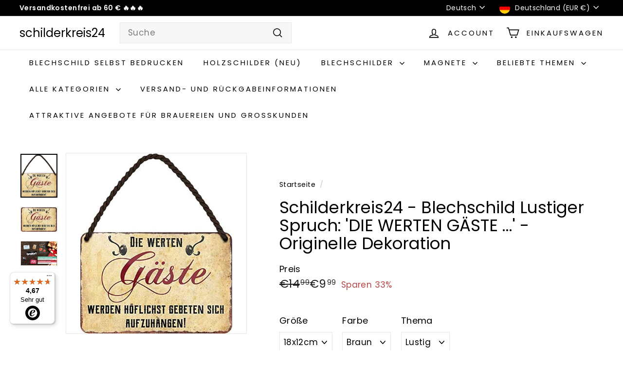

--- FILE ---
content_type: text/html; charset=utf-8
request_url: https://schilderkreis24.de/products/schilderkreis24-blechschild-lustiger-spruch-die-werten-gaste-originelle-dekoration
body_size: 138119
content:
<!doctype html>
<html class="no-js" lang="de" dir="ltr">
  <head>
    <meta charset="utf-8">
    <meta http-equiv="X-UA-Compatible" content="IE=edge,chrome=1">
    <meta name="viewport" content="width=device-width,initial-scale=1">
    <meta name="theme-color" content="#000000">
    <link rel="canonical" href="https://schilderkreis24.de/products/schilderkreis24-blechschild-lustiger-spruch-die-werten-gaste-originelle-dekoration">
    <link rel="preconnect" href="https://fonts.shopifycdn.com" crossorigin>
    <link rel="dns-prefetch" href="https://ajax.googleapis.com">
    <link rel="dns-prefetch" href="https://maps.googleapis.com">
    <link rel="dns-prefetch" href="https://maps.gstatic.com"><link rel="shortcut icon" href="//schilderkreis24.de/cdn/shop/files/android-chrome-512x512_32x32.png?v=1697466948" type="image/png">
<title>Schilderkreis24 - Blechschild Lustiger Spruch: &#39;DIE WERTEN GÄSTE ...&#39; &ndash; schilderkreis24</title>
<meta name="description" content="Dieses Blechschild mit dem humorvollen Spruch &quot;DIE WERTEN GÄSTE ...&quot; ist eine originelle Dekorationsidee und ein witziges Geschenk für Geburtstage, Weihnachten und andere besondere Anlässe. Mit seinen kompakten Maßen von 18x12 cm passt es perfekt in jede Einrichtung und sorgt für Lacher und gute Laune.">
<meta property="og:site_name" content="schilderkreis24">
<meta property="og:url" content="https://schilderkreis24.de/products/schilderkreis24-blechschild-lustiger-spruch-die-werten-gaste-originelle-dekoration">
<meta property="og:title" content="Schilderkreis24 - Blechschild Lustiger Spruch: &#39;DIE WERTEN GÄSTE ...&#39; - Originelle Dekoration">
<meta property="og:type" content="product">
<meta property="og:description" content="Dieses Blechschild mit dem humorvollen Spruch &quot;DIE WERTEN GÄSTE ...&quot; ist eine originelle Dekorationsidee und ein witziges Geschenk für Geburtstage, Weihnachten und andere besondere Anlässe. Mit seinen kompakten Maßen von 18x12 cm passt es perfekt in jede Einrichtung und sorgt für Lacher und gute Laune."><meta property="og:image" content="http://schilderkreis24.de/cdn/shop/files/die_werten_gaeste.jpg?v=1702464613">
  <meta property="og:image:secure_url" content="https://schilderkreis24.de/cdn/shop/files/die_werten_gaeste.jpg?v=1702464613">
  <meta property="og:image:width" content="421">
  <meta property="og:image:height" content="500"><meta name="twitter:site" content="@">
<meta name="twitter:card" content="summary_large_image">
<meta name="twitter:title" content="Schilderkreis24 - Blechschild Lustiger Spruch: 'DIE WERTEN GÄSTE ...' - Originelle Dekoration">
<meta name="twitter:description" content="Dieses Blechschild mit dem humorvollen Spruch &quot;DIE WERTEN GÄSTE ...&quot; ist eine originelle Dekorationsidee und ein witziges Geschenk für Geburtstage, Weihnachten und andere besondere Anlässe. Mit seinen kompakten Maßen von 18x12 cm passt es perfekt in jede Einrichtung und sorgt für Lacher und gute Laune.">

<style data-shopify>@font-face {
  font-family: Poppins;
  font-weight: 400;
  font-style: normal;
  font-display: swap;
  src: url("//schilderkreis24.de/cdn/fonts/poppins/poppins_n4.0ba78fa5af9b0e1a374041b3ceaadf0a43b41362.woff2") format("woff2"),
       url("//schilderkreis24.de/cdn/fonts/poppins/poppins_n4.214741a72ff2596839fc9760ee7a770386cf16ca.woff") format("woff");
}

  @font-face {
  font-family: Poppins;
  font-weight: 400;
  font-style: normal;
  font-display: swap;
  src: url("//schilderkreis24.de/cdn/fonts/poppins/poppins_n4.0ba78fa5af9b0e1a374041b3ceaadf0a43b41362.woff2") format("woff2"),
       url("//schilderkreis24.de/cdn/fonts/poppins/poppins_n4.214741a72ff2596839fc9760ee7a770386cf16ca.woff") format("woff");
}


  @font-face {
  font-family: Poppins;
  font-weight: 600;
  font-style: normal;
  font-display: swap;
  src: url("//schilderkreis24.de/cdn/fonts/poppins/poppins_n6.aa29d4918bc243723d56b59572e18228ed0786f6.woff2") format("woff2"),
       url("//schilderkreis24.de/cdn/fonts/poppins/poppins_n6.5f815d845fe073750885d5b7e619ee00e8111208.woff") format("woff");
}

  @font-face {
  font-family: Poppins;
  font-weight: 400;
  font-style: italic;
  font-display: swap;
  src: url("//schilderkreis24.de/cdn/fonts/poppins/poppins_i4.846ad1e22474f856bd6b81ba4585a60799a9f5d2.woff2") format("woff2"),
       url("//schilderkreis24.de/cdn/fonts/poppins/poppins_i4.56b43284e8b52fc64c1fd271f289a39e8477e9ec.woff") format("woff");
}

  @font-face {
  font-family: Poppins;
  font-weight: 600;
  font-style: italic;
  font-display: swap;
  src: url("//schilderkreis24.de/cdn/fonts/poppins/poppins_i6.bb8044d6203f492888d626dafda3c2999253e8e9.woff2") format("woff2"),
       url("//schilderkreis24.de/cdn/fonts/poppins/poppins_i6.e233dec1a61b1e7dead9f920159eda42280a02c3.woff") format("woff");
}

</style><link href="//schilderkreis24.de/cdn/shop/t/5/assets/components.css?v=179802108132196007191728650568" rel="stylesheet" type="text/css" media="all" />

<style data-shopify>:root {
    --colorBody: #ffffff;
    --colorBodyAlpha05: rgba(255, 255, 255, 0.05);
    --colorBodyDim: #f2f2f2;

    --colorBorder: #e8e8e1;

    --colorBtnPrimary: #000000;
    --colorBtnPrimaryLight: #1a1a1a;
    --colorBtnPrimaryDim: #000000;
    --colorBtnPrimaryText: #ffffff;

    --colorCartDot: #ba4444;
    --colorCartDotText: #fff;

    --colorFooter: #ffffff;
    --colorFooterBorder: #e8e8e1;
    --colorFooterText: #242430;

    --colorLink: #000000;

    --colorModalBg: rgba(231, 231, 231, 0.6);

    --colorNav: #ffffff;
    --colorNavSearch: #f7f7f7;
    --colorNavText: #000000;

    --colorPrice: #1c1d1d;

    --colorSaleTag: #ba4444;
    --colorSaleTagText: #ffffff;

    --colorScheme1Text: #000000;
    --colorScheme1Bg: #ffffff;
    --colorScheme2Text: #812f2b;
    --colorScheme2Bg: #fff9ea;
    --colorScheme3Text: #fff6df;
    --colorScheme3Bg: #56654e;

    --colorTextBody: #000000;
    --colorTextBodyAlpha005: rgba(0, 0, 0, 0.05);
    --colorTextBodyAlpha008: rgba(0, 0, 0, 0.08);
    --colorTextSavings: #ba4444;

    --colorToolbar: #000000;
    --colorToolbarText: #ffffff;

    --urlIcoSelect: url(//schilderkreis24.de/cdn/shop/t/5/assets/ico-select.svg);
    --urlSwirlSvg: url(//schilderkreis24.de/cdn/shop/t/5/assets/swirl.svg);

    --header-padding-bottom: 0;

    --pageTopPadding: 35px;
    --pageNarrow: 780px;
    --pageWidthPadding: 40px;
    --gridGutter: 22px;
    --indexSectionPadding: 60px;
    --sectionHeaderBottom: 40px;
    --collapsibleIconWidth: 12px;

    --sizeChartMargin: 30px 0;
    --sizeChartIconMargin: 5px;

    --newsletterReminderPadding: 20px 30px 20px 25px;

    --textFrameMargin: 10px;

    /*Shop Pay Installments*/
    --color-body-text: #000000;
    --color-body: #ffffff;
    --color-bg: #ffffff;

    --typeHeaderPrimary: Poppins;
    --typeHeaderFallback: sans-serif;
    --typeHeaderSize: 40px;
    --typeHeaderWeight: 400;
    --typeHeaderLineHeight: 1.1;
    --typeHeaderSpacing: 0.0em;

    --typeBasePrimary:Poppins;
    --typeBaseFallback:sans-serif;
    --typeBaseSize: 17px;
    --typeBaseWeight: 400;
    --typeBaseSpacing: 0.025em;
    --typeBaseLineHeight: 1.5;

    --colorSmallImageBg: #ffffff;
    --colorSmallImageBgDark: #f7f7f7;
    --colorLargeImageBg: #e7e7e7;
    --colorLargeImageBgLight: #ffffff;

    --icon-strokeWidth: 4px;
    --icon-strokeLinejoin: miter;

    
      --buttonRadius: 0;
      --btnPadding: 11px 20px;
    

    
      --roundness: 0;
    

    
      --gridThickness: 1px;
    

    --productTileMargin: 5%;
    --collectionTileMargin: 5%;

    --swatchSize: 40px;
  }

  @media screen and (max-width: 768px) {
    :root {
      --pageTopPadding: 15px;
      --pageNarrow: 330px;
      --pageWidthPadding: 17px;
      --gridGutter: 16px;
      --indexSectionPadding: 40px;
      --sectionHeaderBottom: 25px;
      --collapsibleIconWidth: 10px;
      --textFrameMargin: 7px;
      --typeBaseSize: 15px;

      
        --roundness: 0;
        --btnPadding: 9px 17px;
      
    }
  }</style><link href="//schilderkreis24.de/cdn/shop/t/5/assets/overrides.css?v=61671070734277095511728650569" rel="stylesheet" type="text/css" media="all" />
<style data-shopify>:root {
        --productGridPadding: 12px;
      }</style><script async crossorigin fetchpriority="high" src="/cdn/shopifycloud/importmap-polyfill/es-modules-shim.2.4.0.js"></script>
<script>
      document.documentElement.className = document.documentElement.className.replace('no-js', 'js');

      window.theme = window.theme || {};

      theme.settings = {
        themeName: 'Expanse',
        themeVersion: "5.2.5" // x-release-please-version
      };
    </script><script type="importmap">
{
  "imports": {
    "@archetype-themes/scripts/config": "//schilderkreis24.de/cdn/shop/t/5/assets/config.js?v=46854268358620717621728650568",
    "@archetype-themes/scripts/helpers/a11y": "//schilderkreis24.de/cdn/shop/t/5/assets/a11y.js?v=146705825431690116351728650567",
    "@archetype-themes/scripts/helpers/ajax-renderer": "//schilderkreis24.de/cdn/shop/t/5/assets/ajax-renderer.js?v=7517952383981163841728650567",
    "@archetype-themes/scripts/helpers/cart": "//schilderkreis24.de/cdn/shop/t/5/assets/cart.js?v=83797180930675604941728650568",
    "@archetype-themes/scripts/helpers/currency": "//schilderkreis24.de/cdn/shop/t/5/assets/currency.js?v=30528371845530833611728650568",
    "@archetype-themes/scripts/helpers/library-loader": "//schilderkreis24.de/cdn/shop/t/5/assets/library-loader.js?v=156273567395030534951728650569",
    "@archetype-themes/scripts/helpers/section": "//schilderkreis24.de/cdn/shop/t/5/assets/section.js?v=132577235708517326151728650569",
    "@archetype-themes/scripts/helpers/utils": "//schilderkreis24.de/cdn/shop/t/5/assets/utils.js?v=125538862470536898921728650570",
    "@archetype-themes/scripts/helpers/vimeo": "//schilderkreis24.de/cdn/shop/t/5/assets/vimeo.js?v=24358449204266797831728650570",
    "@archetype-themes/scripts/helpers/youtube": "//schilderkreis24.de/cdn/shop/t/5/assets/youtube.js?v=65638137014896701821728650570",
    "@archetype-themes/scripts/modules/base-media": "//schilderkreis24.de/cdn/shop/t/5/assets/base-media.js?v=158686823065200144011728650568",
    "@archetype-themes/scripts/modules/cart-drawer": "//schilderkreis24.de/cdn/shop/t/5/assets/cart-drawer.js?v=160665800527820250051728650568",
    "@archetype-themes/scripts/modules/cart-form": "//schilderkreis24.de/cdn/shop/t/5/assets/cart-form.js?v=91196255046664301111728650568",
    "@archetype-themes/scripts/modules/collection-sidebar": "//schilderkreis24.de/cdn/shop/t/5/assets/collection-sidebar.js?v=32046460992339877421728650568",
    "@archetype-themes/scripts/modules/disclosure": "//schilderkreis24.de/cdn/shop/t/5/assets/disclosure.js?v=182459945533096787091728650568",
    "@archetype-themes/scripts/modules/drawers": "//schilderkreis24.de/cdn/shop/t/5/assets/drawers.js?v=107619225559659722991728650568",
    "@archetype-themes/scripts/modules/header-nav": "//schilderkreis24.de/cdn/shop/t/5/assets/header-nav.js?v=61102331513955961811728650568",
    "@archetype-themes/scripts/modules/modal": "//schilderkreis24.de/cdn/shop/t/5/assets/modal.js?v=103049627967414201881728650569",
    "@archetype-themes/scripts/modules/photoswipe": "//schilderkreis24.de/cdn/shop/t/5/assets/photoswipe.js?v=61950094564222720771728650569",
    "@archetype-themes/scripts/modules/product-media": "//schilderkreis24.de/cdn/shop/t/5/assets/product-media.js?v=114769602821602274331728650569",
    "@archetype-themes/scripts/modules/product-recommendations": "//schilderkreis24.de/cdn/shop/t/5/assets/product-recommendations.js?v=129269900080061478331728650569",
    "@archetype-themes/scripts/modules/slideshow": "//schilderkreis24.de/cdn/shop/t/5/assets/slideshow.js?v=156838720240918166541728650570",
    "@archetype-themes/scripts/modules/swatches": "//schilderkreis24.de/cdn/shop/t/5/assets/swatches.js?v=115748111205220542111728650570",
    "@archetype-themes/scripts/modules/video-modal": "//schilderkreis24.de/cdn/shop/t/5/assets/video-modal.js?v=124352799055401291551728650570",
    "@archetype-themes/scripts/modules/video-section": "//schilderkreis24.de/cdn/shop/t/5/assets/video-section.js?v=145713833504631471951728650570",
    "@archetype-themes/scripts/vendors/flickity": "//schilderkreis24.de/cdn/shop/t/5/assets/flickity.js?v=64834745540944186391728650568",
    "@archetype-themes/scripts/vendors/flickity-fade": "//schilderkreis24.de/cdn/shop/t/5/assets/flickity-fade.js?v=183919691856929975431728650568",
    "@archetype-themes/scripts/vendors/in-view": "//schilderkreis24.de/cdn/shop/t/5/assets/in-view.js?v=114407302255486814571728650568",
    "@archetype-themes/scripts/vendors/photoswipe-ui-default.min": "//schilderkreis24.de/cdn/shop/t/5/assets/photoswipe-ui-default.min.js?v=38398438522819608121728650569",
    "@archetype-themes/scripts/vendors/photoswipe.min": "//schilderkreis24.de/cdn/shop/t/5/assets/photoswipe.min.js?v=14839465386805463181728650569",
    "@archetype-themes/utils/pubsub": "//schilderkreis24.de/cdn/shop/t/5/assets/pubsub.js?v=133006050037748302171728650569",
    "@archetype-themes/utils/script-loader": "//schilderkreis24.de/cdn/shop/t/5/assets/script-loader.js?v=25126702851678854941728650569",
    "components/announcement-bar": "//schilderkreis24.de/cdn/shop/t/5/assets/announcement-bar.js?v=130357584752841676451728650568",
    "components/block-buy-buttons": "//schilderkreis24.de/cdn/shop/t/5/assets/block-buy-buttons.js?v=11796062151789649231728650568",
    "components/block-price": "//schilderkreis24.de/cdn/shop/t/5/assets/block-price.js?v=163350562479400801831728650568",
    "components/block-variant-picker": "//schilderkreis24.de/cdn/shop/t/5/assets/block-variant-picker.js?v=1977561798542972771728650568",
    "components/collapsible": "//schilderkreis24.de/cdn/shop/t/5/assets/collapsible.js?v=155419906067739637921728650568",
    "components/gift-card-recipient-form": "//schilderkreis24.de/cdn/shop/t/5/assets/gift-card-recipient-form.js?v=64755253772159527141728650568",
    "components/header-mobile-nav": "//schilderkreis24.de/cdn/shop/t/5/assets/header-mobile-nav.js?v=34501982044316274591728650568",
    "components/item-grid": "//schilderkreis24.de/cdn/shop/t/5/assets/item-grid.js?v=152639846473000520891728650568",
    "components/newsletter-reminder": "//schilderkreis24.de/cdn/shop/t/5/assets/newsletter-reminder.js?v=90617379688067204021728650569",
    "components/parallax-image": "//schilderkreis24.de/cdn/shop/t/5/assets/parallax-image.js?v=52940338558575531261728650569",
    "components/predictive-search": "//schilderkreis24.de/cdn/shop/t/5/assets/predictive-search.js?v=125633826981499254571728650569",
    "components/price-range": "//schilderkreis24.de/cdn/shop/t/5/assets/price-range.js?v=123052969041133689781728650569",
    "components/product-images": "//schilderkreis24.de/cdn/shop/t/5/assets/product-images.js?v=88344245524099105901728650569",
    "components/product-inventory": "//schilderkreis24.de/cdn/shop/t/5/assets/product-inventory.js?v=143866564290173401391728650569",
    "components/quantity-selector": "//schilderkreis24.de/cdn/shop/t/5/assets/quantity-selector.js?v=19884633747308054381728650569",
    "components/quick-add": "//schilderkreis24.de/cdn/shop/t/5/assets/quick-add.js?v=153468363738513771401728650569",
    "components/quick-shop": "//schilderkreis24.de/cdn/shop/t/5/assets/quick-shop.js?v=97897957291450767481728650569",
    "components/rte": "//schilderkreis24.de/cdn/shop/t/5/assets/rte.js?v=181885037864920336431728650569",
    "components/section-advanced-accordion": "//schilderkreis24.de/cdn/shop/t/5/assets/section-advanced-accordion.js?v=160203125380940052601728650569",
    "components/section-age-verification-popup": "//schilderkreis24.de/cdn/shop/t/5/assets/section-age-verification-popup.js?v=70734405310605133951728650569",
    "components/section-background-image-text": "//schilderkreis24.de/cdn/shop/t/5/assets/section-background-image-text.js?v=17382720343615129641728650569",
    "components/section-collection-header": "//schilderkreis24.de/cdn/shop/t/5/assets/section-collection-header.js?v=40131443076822210851728650569",
    "components/section-countdown": "//schilderkreis24.de/cdn/shop/t/5/assets/section-countdown.js?v=109956453145979029921728650569",
    "components/section-footer": "//schilderkreis24.de/cdn/shop/t/5/assets/section-footer.js?v=164218822520813513031728650569",
    "components/section-header": "//schilderkreis24.de/cdn/shop/t/5/assets/section-header.js?v=18369522156731752591728650569",
    "components/section-hotspots": "//schilderkreis24.de/cdn/shop/t/5/assets/section-hotspots.js?v=176317069189202021961728650569",
    "components/section-image-compare": "//schilderkreis24.de/cdn/shop/t/5/assets/section-image-compare.js?v=172731276419655354281728650569",
    "components/section-main-addresses": "//schilderkreis24.de/cdn/shop/t/5/assets/section-main-addresses.js?v=38269558316828166111728650569",
    "components/section-main-cart": "//schilderkreis24.de/cdn/shop/t/5/assets/section-main-cart.js?v=112925653898238753791728650569",
    "components/section-main-login": "//schilderkreis24.de/cdn/shop/t/5/assets/section-main-login.js?v=141583384861984065451728650569",
    "components/section-map": "//schilderkreis24.de/cdn/shop/t/5/assets/section-map.js?v=8045789484266781521728650569",
    "components/section-more-products-vendor": "//schilderkreis24.de/cdn/shop/t/5/assets/section-more-products-vendor.js?v=109256806162307803791728650569",
    "components/section-newsletter-popup": "//schilderkreis24.de/cdn/shop/t/5/assets/section-newsletter-popup.js?v=63124875165464732401728650569",
    "components/section-password-header": "//schilderkreis24.de/cdn/shop/t/5/assets/section-password-header.js?v=113265428254908848341728650569",
    "components/section-recently-viewed": "//schilderkreis24.de/cdn/shop/t/5/assets/section-recently-viewed.js?v=71380856058705518961728650569",
    "components/section-testimonials": "//schilderkreis24.de/cdn/shop/t/5/assets/section-testimonials.js?v=99252732340278527291728650569",
    "components/section-toolbar": "//schilderkreis24.de/cdn/shop/t/5/assets/section-toolbar.js?v=138777767681444653671728650569",
    "components/store-availability": "//schilderkreis24.de/cdn/shop/t/5/assets/store-availability.js?v=63703472421863417921728650570",
    "components/tool-tip": "//schilderkreis24.de/cdn/shop/t/5/assets/tool-tip.js?v=90403548259094193031728650570",
    "components/tool-tip-trigger": "//schilderkreis24.de/cdn/shop/t/5/assets/tool-tip-trigger.js?v=140183424560662924111728650570",
    "components/variant-sku": "//schilderkreis24.de/cdn/shop/t/5/assets/variant-sku.js?v=177336021623114299181728650570",
    "components/video-media": "//schilderkreis24.de/cdn/shop/t/5/assets/video-media.js?v=73971623221435132531728650570",
    "js-cookie": "//schilderkreis24.de/cdn/shop/t/5/assets/js.cookie.mjs?v=38015963105781969301728650568",
    "nouislider": "//schilderkreis24.de/cdn/shop/t/5/assets/nouislider.js?v=100438778919154896961728650569"
  }
}
</script>
<script>
  if (!(HTMLScriptElement.supports && HTMLScriptElement.supports('importmap'))) {
    const el = document.createElement('script')
    el.async = true
    el.src = "//schilderkreis24.de/cdn/shop/t/5/assets/es-module-shims.min.js?v=3197203922110785981728650568"
    document.head.appendChild(el)
  }
</script>

<script type="module" src="//schilderkreis24.de/cdn/shop/t/5/assets/is-land.min.js?v=92343381495565747271728650568"></script>



<script type="module">
  try {
    const importMap = document.querySelector('script[type="importmap"]')
    const importMapJson = JSON.parse(importMap.textContent)
    const importMapModules = Object.values(importMapJson.imports)
    for (let i = 0; i < importMapModules.length; i++) {
      const link = document.createElement('link')
      link.rel = 'modulepreload'
      link.href = importMapModules[i]
      document.head.appendChild(link)
    }
  } catch (e) {
    console.error(e)
  }
</script>
<script>window.performance && window.performance.mark && window.performance.mark('shopify.content_for_header.start');</script><meta name="google-site-verification" content="fvl-w6-1mKgkxCSVfNJxi-BKvcHvvh5NjRWD21OgPhQ">
<meta id="shopify-digital-wallet" name="shopify-digital-wallet" content="/63323537666/digital_wallets/dialog">
<meta name="shopify-checkout-api-token" content="fd146ca24df4d1797ec38c273dffa659">
<meta id="in-context-paypal-metadata" data-shop-id="63323537666" data-venmo-supported="false" data-environment="production" data-locale="de_DE" data-paypal-v4="true" data-currency="EUR">
<link rel="alternate" type="application/json+oembed" href="https://schilderkreis24.de/products/schilderkreis24-blechschild-lustiger-spruch-die-werten-gaste-originelle-dekoration.oembed">
<script async="async" src="/checkouts/internal/preloads.js?locale=de-DE"></script>
<link rel="preconnect" href="https://shop.app" crossorigin="anonymous">
<script async="async" src="https://shop.app/checkouts/internal/preloads.js?locale=de-DE&shop_id=63323537666" crossorigin="anonymous"></script>
<script id="apple-pay-shop-capabilities" type="application/json">{"shopId":63323537666,"countryCode":"DE","currencyCode":"EUR","merchantCapabilities":["supports3DS"],"merchantId":"gid:\/\/shopify\/Shop\/63323537666","merchantName":"schilderkreis24","requiredBillingContactFields":["postalAddress","email"],"requiredShippingContactFields":["postalAddress","email"],"shippingType":"shipping","supportedNetworks":["visa","maestro","masterCard","amex"],"total":{"type":"pending","label":"schilderkreis24","amount":"1.00"},"shopifyPaymentsEnabled":true,"supportsSubscriptions":true}</script>
<script id="shopify-features" type="application/json">{"accessToken":"fd146ca24df4d1797ec38c273dffa659","betas":["rich-media-storefront-analytics"],"domain":"schilderkreis24.de","predictiveSearch":true,"shopId":63323537666,"locale":"de"}</script>
<script>var Shopify = Shopify || {};
Shopify.shop = "schilderkreis24.myshopify.com";
Shopify.locale = "de";
Shopify.currency = {"active":"EUR","rate":"1.0"};
Shopify.country = "DE";
Shopify.theme = {"name":"Aktualisierte Kopie von Expanse","id":165938102604,"schema_name":"Expanse","schema_version":"5.2.5","theme_store_id":902,"role":"main"};
Shopify.theme.handle = "null";
Shopify.theme.style = {"id":null,"handle":null};
Shopify.cdnHost = "schilderkreis24.de/cdn";
Shopify.routes = Shopify.routes || {};
Shopify.routes.root = "/";</script>
<script type="module">!function(o){(o.Shopify=o.Shopify||{}).modules=!0}(window);</script>
<script>!function(o){function n(){var o=[];function n(){o.push(Array.prototype.slice.apply(arguments))}return n.q=o,n}var t=o.Shopify=o.Shopify||{};t.loadFeatures=n(),t.autoloadFeatures=n()}(window);</script>
<script>
  window.ShopifyPay = window.ShopifyPay || {};
  window.ShopifyPay.apiHost = "shop.app\/pay";
  window.ShopifyPay.redirectState = null;
</script>
<script id="shop-js-analytics" type="application/json">{"pageType":"product"}</script>
<script defer="defer" async type="module" src="//schilderkreis24.de/cdn/shopifycloud/shop-js/modules/v2/client.init-shop-cart-sync_e98Ab_XN.de.esm.js"></script>
<script defer="defer" async type="module" src="//schilderkreis24.de/cdn/shopifycloud/shop-js/modules/v2/chunk.common_Pcw9EP95.esm.js"></script>
<script defer="defer" async type="module" src="//schilderkreis24.de/cdn/shopifycloud/shop-js/modules/v2/chunk.modal_CzmY4ZhL.esm.js"></script>
<script type="module">
  await import("//schilderkreis24.de/cdn/shopifycloud/shop-js/modules/v2/client.init-shop-cart-sync_e98Ab_XN.de.esm.js");
await import("//schilderkreis24.de/cdn/shopifycloud/shop-js/modules/v2/chunk.common_Pcw9EP95.esm.js");
await import("//schilderkreis24.de/cdn/shopifycloud/shop-js/modules/v2/chunk.modal_CzmY4ZhL.esm.js");

  window.Shopify.SignInWithShop?.initShopCartSync?.({"fedCMEnabled":true,"windoidEnabled":true});

</script>
<script>
  window.Shopify = window.Shopify || {};
  if (!window.Shopify.featureAssets) window.Shopify.featureAssets = {};
  window.Shopify.featureAssets['shop-js'] = {"shop-cart-sync":["modules/v2/client.shop-cart-sync_DazCVyJ3.de.esm.js","modules/v2/chunk.common_Pcw9EP95.esm.js","modules/v2/chunk.modal_CzmY4ZhL.esm.js"],"init-fed-cm":["modules/v2/client.init-fed-cm_D0AulfmK.de.esm.js","modules/v2/chunk.common_Pcw9EP95.esm.js","modules/v2/chunk.modal_CzmY4ZhL.esm.js"],"shop-cash-offers":["modules/v2/client.shop-cash-offers_BISyWFEA.de.esm.js","modules/v2/chunk.common_Pcw9EP95.esm.js","modules/v2/chunk.modal_CzmY4ZhL.esm.js"],"shop-login-button":["modules/v2/client.shop-login-button_D_c1vx_E.de.esm.js","modules/v2/chunk.common_Pcw9EP95.esm.js","modules/v2/chunk.modal_CzmY4ZhL.esm.js"],"pay-button":["modules/v2/client.pay-button_CHADzJ4g.de.esm.js","modules/v2/chunk.common_Pcw9EP95.esm.js","modules/v2/chunk.modal_CzmY4ZhL.esm.js"],"shop-button":["modules/v2/client.shop-button_CQnD2U3v.de.esm.js","modules/v2/chunk.common_Pcw9EP95.esm.js","modules/v2/chunk.modal_CzmY4ZhL.esm.js"],"avatar":["modules/v2/client.avatar_BTnouDA3.de.esm.js"],"init-windoid":["modules/v2/client.init-windoid_CmA0-hrC.de.esm.js","modules/v2/chunk.common_Pcw9EP95.esm.js","modules/v2/chunk.modal_CzmY4ZhL.esm.js"],"init-shop-for-new-customer-accounts":["modules/v2/client.init-shop-for-new-customer-accounts_BCzC_Mib.de.esm.js","modules/v2/client.shop-login-button_D_c1vx_E.de.esm.js","modules/v2/chunk.common_Pcw9EP95.esm.js","modules/v2/chunk.modal_CzmY4ZhL.esm.js"],"init-shop-email-lookup-coordinator":["modules/v2/client.init-shop-email-lookup-coordinator_DYzOit4u.de.esm.js","modules/v2/chunk.common_Pcw9EP95.esm.js","modules/v2/chunk.modal_CzmY4ZhL.esm.js"],"init-shop-cart-sync":["modules/v2/client.init-shop-cart-sync_e98Ab_XN.de.esm.js","modules/v2/chunk.common_Pcw9EP95.esm.js","modules/v2/chunk.modal_CzmY4ZhL.esm.js"],"shop-toast-manager":["modules/v2/client.shop-toast-manager_Bc-1elH8.de.esm.js","modules/v2/chunk.common_Pcw9EP95.esm.js","modules/v2/chunk.modal_CzmY4ZhL.esm.js"],"init-customer-accounts":["modules/v2/client.init-customer-accounts_CqlRHmZs.de.esm.js","modules/v2/client.shop-login-button_D_c1vx_E.de.esm.js","modules/v2/chunk.common_Pcw9EP95.esm.js","modules/v2/chunk.modal_CzmY4ZhL.esm.js"],"init-customer-accounts-sign-up":["modules/v2/client.init-customer-accounts-sign-up_DZmBw6yB.de.esm.js","modules/v2/client.shop-login-button_D_c1vx_E.de.esm.js","modules/v2/chunk.common_Pcw9EP95.esm.js","modules/v2/chunk.modal_CzmY4ZhL.esm.js"],"shop-follow-button":["modules/v2/client.shop-follow-button_Cx-w7rSq.de.esm.js","modules/v2/chunk.common_Pcw9EP95.esm.js","modules/v2/chunk.modal_CzmY4ZhL.esm.js"],"checkout-modal":["modules/v2/client.checkout-modal_Djjmh8qM.de.esm.js","modules/v2/chunk.common_Pcw9EP95.esm.js","modules/v2/chunk.modal_CzmY4ZhL.esm.js"],"shop-login":["modules/v2/client.shop-login_DMZMgoZf.de.esm.js","modules/v2/chunk.common_Pcw9EP95.esm.js","modules/v2/chunk.modal_CzmY4ZhL.esm.js"],"lead-capture":["modules/v2/client.lead-capture_SqejaEd8.de.esm.js","modules/v2/chunk.common_Pcw9EP95.esm.js","modules/v2/chunk.modal_CzmY4ZhL.esm.js"],"payment-terms":["modules/v2/client.payment-terms_DUeEqFTJ.de.esm.js","modules/v2/chunk.common_Pcw9EP95.esm.js","modules/v2/chunk.modal_CzmY4ZhL.esm.js"]};
</script>
<script>(function() {
  var isLoaded = false;
  function asyncLoad() {
    if (isLoaded) return;
    isLoaded = true;
    var urls = ["https:\/\/sdk.teeinblue.com\/async.js?platform=shopify\u0026v=1\u0026token=BCpCR8ruaZoWNvwBGRimW9TkvrAw3NnL\u0026shop=schilderkreis24.myshopify.com","https:\/\/tseish-app.connect.trustedshops.com\/esc.js?apiBaseUrl=aHR0cHM6Ly90c2Vpc2gtYXBwLmNvbm5lY3QudHJ1c3RlZHNob3BzLmNvbQ==\u0026instanceId=c2NoaWxkZXJrcmVpczI0Lm15c2hvcGlmeS5jb20=\u0026shop=schilderkreis24.myshopify.com"];
    for (var i = 0; i < urls.length; i++) {
      var s = document.createElement('script');
      s.type = 'text/javascript';
      s.async = true;
      s.src = urls[i];
      var x = document.getElementsByTagName('script')[0];
      x.parentNode.insertBefore(s, x);
    }
  };
  if(window.attachEvent) {
    window.attachEvent('onload', asyncLoad);
  } else {
    window.addEventListener('load', asyncLoad, false);
  }
})();</script>
<script id="__st">var __st={"a":63323537666,"offset":3600,"reqid":"d9085874-96ed-41dd-8828-4e90ac33dfb5-1769149744","pageurl":"schilderkreis24.de\/products\/schilderkreis24-blechschild-lustiger-spruch-die-werten-gaste-originelle-dekoration","u":"de65e4b25cb7","p":"product","rtyp":"product","rid":8790380544332};</script>
<script>window.ShopifyPaypalV4VisibilityTracking = true;</script>
<script id="captcha-bootstrap">!function(){'use strict';const t='contact',e='account',n='new_comment',o=[[t,t],['blogs',n],['comments',n],[t,'customer']],c=[[e,'customer_login'],[e,'guest_login'],[e,'recover_customer_password'],[e,'create_customer']],r=t=>t.map((([t,e])=>`form[action*='/${t}']:not([data-nocaptcha='true']) input[name='form_type'][value='${e}']`)).join(','),a=t=>()=>t?[...document.querySelectorAll(t)].map((t=>t.form)):[];function s(){const t=[...o],e=r(t);return a(e)}const i='password',u='form_key',d=['recaptcha-v3-token','g-recaptcha-response','h-captcha-response',i],f=()=>{try{return window.sessionStorage}catch{return}},m='__shopify_v',_=t=>t.elements[u];function p(t,e,n=!1){try{const o=window.sessionStorage,c=JSON.parse(o.getItem(e)),{data:r}=function(t){const{data:e,action:n}=t;return t[m]||n?{data:e,action:n}:{data:t,action:n}}(c);for(const[e,n]of Object.entries(r))t.elements[e]&&(t.elements[e].value=n);n&&o.removeItem(e)}catch(o){console.error('form repopulation failed',{error:o})}}const l='form_type',E='cptcha';function T(t){t.dataset[E]=!0}const w=window,h=w.document,L='Shopify',v='ce_forms',y='captcha';let A=!1;((t,e)=>{const n=(g='f06e6c50-85a8-45c8-87d0-21a2b65856fe',I='https://cdn.shopify.com/shopifycloud/storefront-forms-hcaptcha/ce_storefront_forms_captcha_hcaptcha.v1.5.2.iife.js',D={infoText:'Durch hCaptcha geschützt',privacyText:'Datenschutz',termsText:'Allgemeine Geschäftsbedingungen'},(t,e,n)=>{const o=w[L][v],c=o.bindForm;if(c)return c(t,g,e,D).then(n);var r;o.q.push([[t,g,e,D],n]),r=I,A||(h.body.append(Object.assign(h.createElement('script'),{id:'captcha-provider',async:!0,src:r})),A=!0)});var g,I,D;w[L]=w[L]||{},w[L][v]=w[L][v]||{},w[L][v].q=[],w[L][y]=w[L][y]||{},w[L][y].protect=function(t,e){n(t,void 0,e),T(t)},Object.freeze(w[L][y]),function(t,e,n,w,h,L){const[v,y,A,g]=function(t,e,n){const i=e?o:[],u=t?c:[],d=[...i,...u],f=r(d),m=r(i),_=r(d.filter((([t,e])=>n.includes(e))));return[a(f),a(m),a(_),s()]}(w,h,L),I=t=>{const e=t.target;return e instanceof HTMLFormElement?e:e&&e.form},D=t=>v().includes(t);t.addEventListener('submit',(t=>{const e=I(t);if(!e)return;const n=D(e)&&!e.dataset.hcaptchaBound&&!e.dataset.recaptchaBound,o=_(e),c=g().includes(e)&&(!o||!o.value);(n||c)&&t.preventDefault(),c&&!n&&(function(t){try{if(!f())return;!function(t){const e=f();if(!e)return;const n=_(t);if(!n)return;const o=n.value;o&&e.removeItem(o)}(t);const e=Array.from(Array(32),(()=>Math.random().toString(36)[2])).join('');!function(t,e){_(t)||t.append(Object.assign(document.createElement('input'),{type:'hidden',name:u})),t.elements[u].value=e}(t,e),function(t,e){const n=f();if(!n)return;const o=[...t.querySelectorAll(`input[type='${i}']`)].map((({name:t})=>t)),c=[...d,...o],r={};for(const[a,s]of new FormData(t).entries())c.includes(a)||(r[a]=s);n.setItem(e,JSON.stringify({[m]:1,action:t.action,data:r}))}(t,e)}catch(e){console.error('failed to persist form',e)}}(e),e.submit())}));const S=(t,e)=>{t&&!t.dataset[E]&&(n(t,e.some((e=>e===t))),T(t))};for(const o of['focusin','change'])t.addEventListener(o,(t=>{const e=I(t);D(e)&&S(e,y())}));const B=e.get('form_key'),M=e.get(l),P=B&&M;t.addEventListener('DOMContentLoaded',(()=>{const t=y();if(P)for(const e of t)e.elements[l].value===M&&p(e,B);[...new Set([...A(),...v().filter((t=>'true'===t.dataset.shopifyCaptcha))])].forEach((e=>S(e,t)))}))}(h,new URLSearchParams(w.location.search),n,t,e,['guest_login'])})(!0,!0)}();</script>
<script integrity="sha256-4kQ18oKyAcykRKYeNunJcIwy7WH5gtpwJnB7kiuLZ1E=" data-source-attribution="shopify.loadfeatures" defer="defer" src="//schilderkreis24.de/cdn/shopifycloud/storefront/assets/storefront/load_feature-a0a9edcb.js" crossorigin="anonymous"></script>
<script crossorigin="anonymous" defer="defer" src="//schilderkreis24.de/cdn/shopifycloud/storefront/assets/shopify_pay/storefront-65b4c6d7.js?v=20250812"></script>
<script data-source-attribution="shopify.dynamic_checkout.dynamic.init">var Shopify=Shopify||{};Shopify.PaymentButton=Shopify.PaymentButton||{isStorefrontPortableWallets:!0,init:function(){window.Shopify.PaymentButton.init=function(){};var t=document.createElement("script");t.src="https://schilderkreis24.de/cdn/shopifycloud/portable-wallets/latest/portable-wallets.de.js",t.type="module",document.head.appendChild(t)}};
</script>
<script data-source-attribution="shopify.dynamic_checkout.buyer_consent">
  function portableWalletsHideBuyerConsent(e){var t=document.getElementById("shopify-buyer-consent"),n=document.getElementById("shopify-subscription-policy-button");t&&n&&(t.classList.add("hidden"),t.setAttribute("aria-hidden","true"),n.removeEventListener("click",e))}function portableWalletsShowBuyerConsent(e){var t=document.getElementById("shopify-buyer-consent"),n=document.getElementById("shopify-subscription-policy-button");t&&n&&(t.classList.remove("hidden"),t.removeAttribute("aria-hidden"),n.addEventListener("click",e))}window.Shopify?.PaymentButton&&(window.Shopify.PaymentButton.hideBuyerConsent=portableWalletsHideBuyerConsent,window.Shopify.PaymentButton.showBuyerConsent=portableWalletsShowBuyerConsent);
</script>
<script>
  function portableWalletsCleanup(e){e&&e.src&&console.error("Failed to load portable wallets script "+e.src);var t=document.querySelectorAll("shopify-accelerated-checkout .shopify-payment-button__skeleton, shopify-accelerated-checkout-cart .wallet-cart-button__skeleton"),e=document.getElementById("shopify-buyer-consent");for(let e=0;e<t.length;e++)t[e].remove();e&&e.remove()}function portableWalletsNotLoadedAsModule(e){e instanceof ErrorEvent&&"string"==typeof e.message&&e.message.includes("import.meta")&&"string"==typeof e.filename&&e.filename.includes("portable-wallets")&&(window.removeEventListener("error",portableWalletsNotLoadedAsModule),window.Shopify.PaymentButton.failedToLoad=e,"loading"===document.readyState?document.addEventListener("DOMContentLoaded",window.Shopify.PaymentButton.init):window.Shopify.PaymentButton.init())}window.addEventListener("error",portableWalletsNotLoadedAsModule);
</script>

<script type="module" src="https://schilderkreis24.de/cdn/shopifycloud/portable-wallets/latest/portable-wallets.de.js" onError="portableWalletsCleanup(this)" crossorigin="anonymous"></script>
<script nomodule>
  document.addEventListener("DOMContentLoaded", portableWalletsCleanup);
</script>

<script id='scb4127' type='text/javascript' async='' src='https://schilderkreis24.de/cdn/shopifycloud/privacy-banner/storefront-banner.js'></script><link id="shopify-accelerated-checkout-styles" rel="stylesheet" media="screen" href="https://schilderkreis24.de/cdn/shopifycloud/portable-wallets/latest/accelerated-checkout-backwards-compat.css" crossorigin="anonymous">
<style id="shopify-accelerated-checkout-cart">
        #shopify-buyer-consent {
  margin-top: 1em;
  display: inline-block;
  width: 100%;
}

#shopify-buyer-consent.hidden {
  display: none;
}

#shopify-subscription-policy-button {
  background: none;
  border: none;
  padding: 0;
  text-decoration: underline;
  font-size: inherit;
  cursor: pointer;
}

#shopify-subscription-policy-button::before {
  box-shadow: none;
}

      </style>

<script>window.performance && window.performance.mark && window.performance.mark('shopify.content_for_header.end');</script>

    <script src="//schilderkreis24.de/cdn/shop/t/5/assets/theme.js?v=113616480651186619411728650570" defer="defer"></script>
  <!-- BEGIN app block: shopify://apps/complianz-gdpr-cookie-consent/blocks/bc-block/e49729f0-d37d-4e24-ac65-e0e2f472ac27 -->

    
    

    
    
        <script>
            var sDomain = location.host;
            (function(){
                window.thirdPartyScriptDefinition = [
                    
                ]
            })();(()=>{
                var sDomain=location.host;
                const __useGoogleConsentMode =false;
                const __whiteListForConsentMode =[];
                const __dataLayerName ='';
                (()=>{var i={z:"thirdPartyScriptDefinition",o:"Shopify",c:"analytics",d:"publish",i:"src",l:"provider",p:"type_0",y:"type_1",f:"type_2",n:"true",a:"length",r:"detail",A:"Proxy",j:"setInterval",F:"clearInterval",g:"find",X:"filter",G:"forEach",H:"splice",Z:"hasOwnProperty",M:"addEventListener",u:"includes",h:"push",_:"cookie",P:"set",O:"get",s:"gtag",D:"ad_storage",I:"ad_user_data",T:"ad_personalization",b:"analytics_storage",x:"functionality_storage",C:"personalization_storage",L:"security_storage",R:"wait_for_update",k:"consent",U:"default",q:"ads_data_redaction",B:"google_consent_mode",J:"dataLayer",e:"granted",t:"denied",Q:"update",V:"GDPR_LC:userConsentSetting",W:1500,m:null},o={[i.D]:i.t,[i.I]:i.t,[i.T]:i.t,[i.b]:i.t,[i.x]:i.t,[i.C]:i.t,[i.L]:i.t,[i.R]:i.W};((a,l,t,f,p=[],c=t.J)=>{let y=function(r,e){return!!r[t.g](n=>!!n&&!!e&&n[t.i]&&e[t.i]&&n[t.i]===e[t.i]&&n[t._]===e[t._])},g=r=>f?!!p[t.g](e=>{if(typeof r[t.i]=="string")return r[t.i][t.u](e);if(typeof r[t.l]=="string")return r[t.l][t.u](e)}):!1,u=function(r){let e=[];for(let s=0;s<r[t.a];s++)r[s]||e[t.h](s);let n=r[t.a]-e[t.a];return e[t.G](s=>r[t.H](s,1)),n},d=[],h={[t.P]:(r,e,n,s)=>{let _=u(r);return e===t.a?r[t.a]=_:n!=null&&(y(r,n)||g(n)||(d[e]=n)),!0},[t.O]:(r,e)=>r[e]};if(a[t.z]=new a[t.A](d,h),f){a[c]=a[c]||[],a[t.s]=function(...n){a[c][t.h](n)},a[t.s](t.k,t.U,{...o}),a[t.s](t.P,t.q,!0);let r=a[t.j](()=>{!!a[t.o]&&!!a[t.o][t.c]&&!!a[t.o][t.c][t.d]&&(a[t.F](r),a[t.o][t.c][t.d](t.B,{...o}))},5),e=n=>{Date.now()-t.m<50||(t.m=Date.now(),o[t.D]=n[t.r][t.f][t.n]?t.e:t.t,o[t.I]=n[t.r][t.f][t.n]?t.e:t.t,o[t.T]=n[t.r][t.f][t.n]?t.e:t.t,o[t.b]=n[t.r][t.y][t.n]?t.e:t.t,o[t.x]=n[t.r][t.p][t.n]?t.e:t.t,o[t.C]=n[t.r][t.y][t.n]?t.e:t.t,o[t.L]=n[t.r][t.p][t.n]?t.e:t.t,a[t.s](t.k,t.Q,{...o}))};l[t.M](t.V,e)}})(window,document,i,__useGoogleConsentMode,__whiteListForConsentMode,__dataLayerName);})();
                const definitions = [];
                definitions.length > 0 && window.thirdPartyScriptDefinition.push(...definitions);
                window.BC_JSON_ObjectBypass={"_ab":{"description":"Used in connection with access to admin.","path":"\/","domain":"","provider":"Shopify","type":"type_0","expires":"86400","recommendation":"0","editable":"false","deletable":"false","set":"0","name":"_ab"},"_secure_session_id":{"description":"Used in connection with navigation through a storefront.","path":"\/","domain":"","provider":"Shopify","type":"type_0","expires":"2592000","recommendation":"0","editable":"false","deletable":"false","set":"0","name":"_secure_session_id"},"__cfduid":{"description":"The _cfduid cookie helps Cloudflare detect malicious visitors to our Customers’ websites and minimizes blocking legitimate users.","path":"\/","domain":"","provider":"Cloudflare","type":"type_0","expires":"2592000","recommendation":"0","editable":"false","deletable":"false","set":"0","name":"__cfduid"},"Cart":{"description":"Used in connection with shopping cart.","path":"\/","domain":"","provider":"Shopify","type":"type_0","expires":"1209600","recommendation":"0","editable":"false","deletable":"false","set":"0","name":"Cart"},"cart":{"description":"Used in connection with shopping cart.","path":"\/","domain":"","provider":"Shopify","type":"type_0","expires":"1209600","recommendation":"0","editable":"false","deletable":"false","set":"0","name":"cart"},"cart_sig":{"description":"Used in connection with cart and checkout.","path":"\/","domain":"","provider":"Shopify","type":"type_0","expires":"1209600","recommendation":"0","editable":"false","deletable":"false","set":"0","name":"cart_sig"},"cart_ts":{"description":"Used in connection with cart and checkout.","path":"\/","domain":"","provider":"Shopify","type":"type_0","expires":"1209600","recommendation":"0","editable":"false","deletable":"false","set":"0","name":"cart_ts"},"cart_ver":{"description":"Used in connection with cart and checkout.","path":"\/","domain":"","provider":"Shopify","type":"type_0","expires":"1209600","recommendation":"0","editable":"false","deletable":"false","set":"0","name":"cart_ver"},"checkout_token":{"description":"Used in connection with cart and checkout.","path":"\/","domain":"","provider":"Shopify","type":"type_0","expires":"31536000","recommendation":"0","editable":"false","deletable":"false","set":"0","name":"checkout_token"},"Secret":{"description":"Used in connection with checkout.","path":"\/","domain":"","provider":"Shopify","type":"type_0","expires":"31536000","recommendation":"0","editable":"false","deletable":"false","set":"0","name":"Secret"},"secure_customer_sig":{"description":"Used in connection with customer login.","path":"\/","domain":"","provider":"Shopify","type":"type_0","expires":"31536000","recommendation":"0","editable":"false","deletable":"false","set":"0","name":"secure_customer_sig"},"storefront_digest":{"description":"Used in connection with customer login.","path":"\/","domain":"","provider":"Shopify","type":"type_0","expires":"31536000","recommendation":"0","editable":"false","deletable":"false","set":"0","name":"storefront_digest"},"_shopify_u":{"description":"Used to facilitate updating customer account information.","path":"\/","domain":"","provider":"Shopify","type":"type_0","expires":"31536000","recommendation":"0","editable":"false","deletable":"false","set":"0","name":"_shopify_u"},"XSRF-TOKEN":{"description":"Used in connection with GDPR legal Cookie.","path":"\/","domain":"","provider":"GDPR Legal Cookie","type":"type_0","expires":"31536000","recommendation":"0","editable":"false","deletable":"false","set":"0","name":"XSRF-TOKEN"},"gdpr_legal_cookie_session":{"description":"Used in connection with GDPR legal Cookie.","path":"\/","domain":"","provider":"GDPR Legal Cookie","type":"type_0","expires":"0","recommendation":"0","editable":"false","deletable":"false","set":"0","name":"gdpr_legal_cookie_session"},"_bc_c_set":{"description":"Used in connection with GDPR legal Cookie. Test 42!","path":"\/","domain":"","provider":"GDPR Legal Cookie","type":"type_0","expires":"2592000","recommendation":"0","editable":"false","deletable":"false","set":"0","optIn":true,"live":"0","name":"_bc_c_set","ShopifyMinConsent":false},"_tracking_consent":{"description":"For Shopify User Consent Tracking.","path":"\/","domain":"","provider":"Shopify","type":"type_0","expires":"31536000","recommendation":"0","editable":"false","deletable":"false","set":"0","name":"_tracking_consent"},"_shopify_m":{"description":"Used for managing customer privacy settings.","path":"\/","domain":"","provider":"Shopify","type":"type_0","expires":"31536000","recommendation":"0","editable":"false","deletable":"false","set":"0","name":"_shopify_m"},"_shopify_tm":{"description":"Used for managing customer privacy settings.","path":"\/","domain":"","provider":"Shopify","type":"type_0","expires":"31536000","recommendation":"0","editable":"false","deletable":"false","set":"0","name":"_shopify_tm"},"_shopify_tw":{"description":"Used for managing customer privacy settings.","path":"\/","domain":"","provider":"Shopify","type":"type_0","expires":"31536000","recommendation":"0","editable":"false","deletable":"false","set":"0","name":"_shopify_tw"},"_storefront_u":{"description":"Used to facilitate updating customer account information.","path":"\/","domain":"","provider":"Shopify","type":"type_0","expires":"31536000","recommendation":"0","editable":"false","deletable":"false","set":"0","name":"_storefront_u"},"cart_currency":{"description":"Used in connection with cart and checkout.","path":"\/","domain":"","provider":"Shopify","type":"type_0","expires":"31536000","recommendation":"0","editable":"false","deletable":"false","set":"0","name":"cart_currency"},"_orig_referrer":{"description":"Used in connection with shopping cart.","path":"\/","domain":"","provider":"Shopify","type":"type_1","expires":"1209600","recommendation":"1","editable":"true","deletable":"false","set":"1","name":"_orig_referrer"},"_landing_page":{"description":"Track landing pages.","path":"\/","domain":"","provider":"Shopify","type":"type_1","expires":"1209600","recommendation":"1","editable":"true","deletable":"false","set":"1","name":"_landing_page"},"_s":{"description":"Shopify analytics.","path":"\/","domain":"","provider":"Shopify","type":"type_1","expires":"1800","recommendation":"1","editable":"true","deletable":"false","set":"1","name":"_s"},"_shopify_d":{"description":"Shopify analytics.","path":"\/","domain":"","provider":"Shopify","type":"type_1","expires":"1209600","recommendation":"1","editable":"true","deletable":"false","set":"1","name":"_shopify_d"},"_shopify_fs":{"description":"Shopify analytics.","path":"\/","domain":"","provider":"Shopify","type":"type_1","expires":"1209600","recommendation":"1","editable":"true","deletable":"false","set":"1","name":"_shopify_fs"},"_shopify_s":{"description":"Shopify analytics.","path":"\/","domain":"","provider":"Shopify","type":"type_1","expires":"1800","recommendation":"1","editable":"true","deletable":"false","set":"1","name":"_shopify_s"},"_shopify_y":{"description":"Shopify analytics.","path":"\/","domain":"","provider":"Shopify","type":"type_1","expires":"31536000","recommendation":"1","editable":"true","deletable":"false","set":"1","name":"_shopify_y"},"_y":{"description":"Shopify analytics.","path":"\/","domain":"","provider":"Shopify","type":"type_1","expires":"31536000","recommendation":"1","editable":"true","deletable":"false","set":"1","name":"_y"},"_shopify_sa_p":{"description":"Shopify analytics relating to marketing \u0026 referrals.","path":"\/","domain":"","provider":"Shopify","type":"type_1","expires":"1800","recommendation":"1","editable":"true","deletable":"false","set":"1","name":"_shopify_sa_p"},"_shopify_sa_t":{"description":"Shopify analytics relating to marketing \u0026 referrals.","path":"\/","domain":"","provider":"Shopify","type":"type_1","expires":"1800","recommendation":"1","editable":"true","deletable":"false","set":"1","name":"_shopify_sa_t"},"_shopify_uniq":{"description":"Shopify analytics.","path":"\/","domain":"","provider":"Shopify","type":"type_1","expires":"1800","recommendation":"1","editable":"true","deletable":"false","set":"1","name":"_shopify_uniq"},"_shopify_visit":{"description":"Shopify analytics.","path":"\/","domain":"","provider":"Shopify","type":"type_1","expires":"1800","recommendation":"1","editable":"true","deletable":"false","set":"1","name":"_shopify_visit"},"tracked_start_checkout":{"description":"Shopify analytics relating to checkout.","path":"\/","domain":"","provider":"Shopify","type":"type_1","expires":"1800","recommendation":"1","editable":"true","deletable":"false","set":"1","name":"tracked_start_checkout"},"ki_r":{"description":"Shopify analytics.","path":"\/","domain":"","provider":"Shopify","type":"type_1","expires":"1800","recommendation":"1","editable":"true","deletable":"false","set":"1","name":"ki_r"},"ki_t":{"description":"Shopify analytics.","path":"\/","domain":"","provider":"Shopify","type":"type_1","expires":"1800","recommendation":"1","editable":"true","deletable":"false","set":"1","name":"ki_t"},"ab_test_*":{"description":"Shopify analytics.","path":"\/","domain":"","provider":"Shopify","type":"type_1","expires":"1800","recommendation":"1","editable":"true","deletable":"false","set":"1","name":"ab_test_*"}};
                const permanentDomain = 'schilderkreis24.myshopify.com';
                window.BC_GDPR_2ce3a13160348f524c8cc9={'google':[],'_bc_c_set':'customScript','customScriptsSRC':[]};
                var GDPR_LC_versionNr=202401311200;var GDPR_LC_ZLoad=function(){var defaultDefinition=[
                    // { "src": "facebook", "cookie": "fr", "provider": "facebook.com", "description": "", "expires": 7776000, "domain": "facebook.com", "declaration": 1, "group": "facebook" }, { "src": "facebook", "cookie": "_fbp", "provider": sDomain, "description": "", "expires": 7776000, "domain": sDomain, "declaration": 1, "group": "facebook" }, { "src": "google-analytics.com", "cookie": "_ga", "provider": sDomain, "description": "", "expires": 63072000, "domain": sDomain, "declaration": 1, "group": "google" }, { "src": "googletagmanager.com", "cookie": "_ga", "provider": sDomain, "description": "", "expires": 63072000, "domain": sDomain, "declaration": 1, "group": "google" }, { "src": "googletagmanager.com", "cookie": "_gid", "provider": sDomain, "description": "", "expires": 86400, "domain": sDomain, "declaration": 1, "group": "google" }, { "src": "googletagmanager.com", "cookie": "_gat", "provider": sDomain, "description": "", "expires": 86400, "domain": sDomain, "declaration": 1, "group": "google" }, { "src": "googleadservices.com", "cookie": "IDE", "provider": sDomain, "description": "", "expires": 63072000, "domain": sDomain, "declaration": 2, "group": "google Ads" }
                ]; if (window.thirdPartyScriptDefinition ===undefined) { window.thirdPartyScriptDefinition=[]; defaultDefinition.forEach(function (value) { window.thirdPartyScriptDefinition.push(value) }) } else { var exist=false; defaultDefinition.forEach(function (script) { window.thirdPartyScriptDefinition.forEach(function (value) { if (value.src ===script.src && value.cookie ===script.cookie) { exist=true } }); if (!exist) { window.thirdPartyScriptDefinition.push(script) } }) } (function polyfill(){if (!Array.from) { Array.from=(function(){var toStr=Object.prototype.toString; var isCallable=function (fn) { return typeof fn ==='function' || toStr.call(fn) ==='[object Function]' }; var toInteger=function (value) { var number=Number(value); if (isNaN(number)) { return 0 } if (number ===0 || !isFinite(number)) { return number } return (number > 0 ? 1 : -1) * Math.floor(Math.abs(number)) }; var maxSafeInteger=Math.pow(2, 53) - 1; var toLength=function (value) { var len=toInteger(value); return Math.min(Math.max(len, 0), maxSafeInteger) }; return function from(arrayLike) { var C=this; var items=Object(arrayLike); if (arrayLike ==null) { throw new TypeError('Array.from requires an array-like object - not null or undefined') } var mapFn=arguments.length > 1 ? arguments[1] : void undefined; var T; if (typeof mapFn !=='undefined') { if (!isCallable(mapFn)) { throw new TypeError('Array.from: when provided, the second argument must be a function') } if (arguments.length > 2) { T=arguments[2] } } var len=toLength(items.length); var A=isCallable(C) ? Object(new C(len)) : new Array(len); var k=0; var kValue; while (k < len) { kValue=items[k]; if (mapFn) { A[k]=typeof T ==='undefined' ? mapFn(kValue, k) : mapFn.call(T, kValue, k) } else { A[k]=kValue } k +=1 } A.length=len; return A } }()) } })(); var shopifyCookies={ '_s': !1, '_shopify_fs': !1, '_shopify_s': !1, '_shopify_y': !1, '_y': !1, '_shopify_sa_p': !1, '_shopify_sa_t': !1, '_shopify_uniq': !1, '_shopify_visit': !1, 'tracked_start_checkout': !1, 'bc_trekkie_fbp_custom': !1 }; function GDPR_LC_Token(){var getToken={ "tokenLength": 8, "ranToken": '', "randomize": function(){return Math.random().toString(32).substr(2) }, "generate": function(){while (this.ranToken.length <=this.tokenLength) { this.ranToken +=this.randomize() } this.ranToken=permanentDomain + Date.now() + this.ranToken; return btoa(this.ranToken) }, "get": function(){return this.generate() } }; return getToken.get() }; function getCookieValue(a) { var b=document.cookie.match('(^|;)\\s*' + a + '\\s*=\\s*([^;]+)'); return b ? b.pop() : false }; function loadCookieSettings(sessID) { return; var script=document.createElement('script'); script.src='https://cookieapp-staging.beeclever.app/get-cookie-setting?shopify_domain=permanentDomain&token=' + sessID; script.async=false; document.head.appendChild(script); script.addEventListener('load', function(){console.log('UserData loaded') }) };(function setUserCookieData(){window.GDPR_LC_Sess_ID_Name="GDPR_LC_SESS_ID"; window.GDPR_LC_Sess_ID=getCookieValue(window.GDPR_LC_Sess_ID_Name); if (window.GDPR_LC_Sess_ID) { loadCookieSettings(window.GDPR_LC_Sess_ID) } else { window.GDPR_LC_Sess_ID=GDPR_LC_Token() } })(); function setBC_GDPR_LEGAL_custom_cookies(){window['BC_GDPR_LEGAL_custom_cookies']=window['BC_GDPR_LEGAL_custom_cookies'] || {}; window['BC_GDPR_LEGAL_custom_cookies']['list']=window['BC_GDPR_LEGAL_custom_cookies']['list'] || {}; if ('GDPR_legal_cookie' in localStorage) { window['BC_GDPR_LEGAL_custom_cookies']['list']=JSON.parse(window.localStorage.getItem('GDPR_legal_cookie')) } };setBC_GDPR_LEGAL_custom_cookies(); (function(){var hasConsent=!1; Array.from(Object.keys(window['BC_GDPR_LEGAL_custom_cookies']['list'])).forEach(function (c) { if (shopifyCookies.hasOwnProperty(c) && window['BC_GDPR_LEGAL_custom_cookies']['list'][c].userSetting) { hasConsent=!0 } }); var wt=window.trekkie, ws=window.ShopifyAnalytics; if (!hasConsent && wt !==undefined) { wt=[], wt.integrations=wt.integrations || !0, ws=ws.lib=ws.meta=ws.meta.page={}, ws.lib.track=function(){} } })(); window.bc_tagManagerTasks={ "bc_tgm_aw": "google", "bc_tgm_gtm": "google", "bc_tgm_ua": "google", "bc_tgm_fbp": "facebook", "any": "any", "_bc_c_set": "customScript" }; var wl=whiteList=["recaptcha", "notifications.google"]; var GDPR_LC_scriptPath='gdpr-legal-cookie.beeclever.app'; if (window.GDPR_LC_Beta_activate !==undefined && window.GDPR_LC_Beta_activate) { GDPR_LC_scriptPath='cookieapp-staging.beeclever.app' } wl.push(GDPR_LC_scriptPath); var checkIsBlackListed=function (src) { setBC_GDPR_LEGAL_custom_cookies(); if (src ===null) { return null } if (!!window.TrustedScriptURL && src instanceof TrustedScriptURL) { src=src.toString() } var r=!1; for (var x=thirdPartyScriptDefinition.length - 1; x >=0; x--) { var bSrc=thirdPartyScriptDefinition[x]['src']; if (src.indexOf(bSrc) !==-1 && src.toLowerCase().indexOf('jquery') ===-1) { r=x } } wl.forEach(function (wSrc) { if (src.indexOf(wSrc) !==-1) { r=false } }); if (r !==false) { function getTCookieName(name, index) { var tCookieObject=thirdPartyScriptDefinition[index]; if (tCookieObject !==undefined) { var cookies=[]; thirdPartyScriptDefinition.forEach(function (cookie) { if (cookie['src'] ===tCookieObject['src']) { cookies.push(cookie) } }); var tCookieName=tCookieObject['cookie']; if (tCookieObject['domain'] !==document.location.host) { tCookieName=tCookieObject['cookie'] + '$%bc%$' + tCookieObject['domain'] } if (tCookieName ===name && tCookieObject['domain'] ===window['BC_GDPR_LEGAL_custom_cookies']['list'][name]['domain']) { if (window['BC_GDPR_LEGAL_custom_cookies']['list'][name]['userSetting']) { index=!1 } } cookies.forEach(function (cookie) { if (window['BC_GDPR_LEGAL_custom_cookies']['list'][cookie['cookie']] !==undefined && window['BC_GDPR_LEGAL_custom_cookies']['list'][cookie['cookie']]['userSetting']) { index=!1 } }); return index } return !1 };var cookieListKeys=Array.from(Object.keys(window['BC_GDPR_LEGAL_custom_cookies']['list'])); if (cookieListKeys.length > 0) { Array.from(Object.keys(window['BC_GDPR_LEGAL_custom_cookies']['list'])).forEach(function (cookieName) { r=getTCookieName(cookieName.toString(), r) }) } else { for (var x=thirdPartyScriptDefinition.length - 1; x >=0; x--) { var tCookie=thirdPartyScriptDefinition[x]; if (src.indexOf(tCookie['src']) !==-1) { r=tCookie['cookie'] + '$%bc%$' + tCookie['domain'] } } return r } } return r }; window.scriptElementsHidden=window.scriptElementsHidden || []; window.callbackFunc=function (elem, args) { for (var x=0; x < elem.length; x++) { if (elem[x] ===null || elem[x] ===undefined || elem[x]['nodeName'] ===undefined) { return } if (elem[x]['nodeName'].toLowerCase() =='script') { if (elem[x].hasAttribute('src')) { if (document.querySelector('[src="https://cookieapp-staging.beeclever.app/js/get-script.php"]') !==null) { elem[x]=document.createElement('script'); elem[x].setAttribute('bc_empty_script_tag', '') } var blackListed=checkIsBlackListed(elem[x].getAttribute('src')); var fName=!1; try { new Error() } catch (e) { var caller=e.stack.split('\n'); var x=0; for (; x < caller.length; x++) { caller[x]=caller[x].trim(); caller[x]=caller[x].replace('at ', ''); caller[x]=caller[x].substr(0, caller[x].indexOf(' ')); caller[x]=caller[x].replace('Array.', '') } for (; x >=0; x--) { if (caller[x] ==='ICS' && x > 0) { if (caller[x - 1] in window['BC_GDPR_LEGAL_custom_cookies']['list']) { fName=caller[x - 1] } } } } if (fName ===!1 && blackListed !==!1) { elem[x].setAttribute('type', 'javascript/blocked'); elem[x].setAttribute('cookie', blackListed) } else if (blackListed !==!0 && elem[x].getAttribute('type') ==='javascript/blocked') { elem[x].setAttribute('type', 'javascript') } if (fName) { elem[x].setAttribute("data-callerName", fName) } elem[x].setAttribute('src', elem[x].getAttribute('src')) } if (elem[x]['type'] =='javascript/blocked') { window.scriptElementsHidden.push(elem[x]); elem[x]=document.createElement('script'); elem[x].setAttribute('bc_empty_script_tag', '') } } } }; const appendChild=Element.prototype.appendChild, append=Element.prototype.append, replaceWith=Element.prototype.replaceWith, insertNode=Element.prototype.insertNode, insertBefore=Element.prototype.insertBefore; Element.prototype.appendChild=function(){const ctx=this; window.callbackFunc.call(ctx, arguments); return appendChild.apply(ctx, arguments) }; Element.prototype.append=function(){const ctx=this; window.callbackFunc.call(ctx, arguments); return append.apply(ctx, arguments) }; Element.prototype.replaceWith=function(){const ctx=this; window.callbackFunc.call(ctx, arguments); return replaceWith.apply(ctx, arguments) }; Element.prototype.insertNode=function(){const ctx=this; window.callbackFunc.call(ctx, arguments); return insertNode.apply(ctx, arguments) }; Element.prototype.insertBefore=function(){const ctx=this; window.callbackFunc.call(ctx, arguments); try { return insertBefore.apply(ctx, arguments) } catch (e) { arguments[1]=document.scripts[0]; return insertBefore.apply(ctx, arguments) } };};if (!window.msCrypto) { Array.from(document.head.querySelectorAll('[bc_empty_script_tag=""]')).forEach(function (script) { script.remove() })};if (window.GDPR_LC_ZLoad_loaded ===undefined) { GDPR_LC_ZLoad(); window.GDPR_LC_ZLoad_loaded=true}
            })();

            // window.thirdPartyScriptDefinition.push(
            //     { "src" : "analytics.js", "cookie" : "_shopify_fs", "provider" : "shopify.com", "description" : "", "expires" : 0, "domain" : sDomain, "declaration" : 1, "group" : "shopify" },
            //     { "src" : "doubleclick.net","cookie" : "_shopify_fs","provider" : "shopify.com","description" : "","expires" : 0,"domain" : sDomain,"declaration" : 1,"group" : "shopify" },
            //     { "src" : "trekkie", "cookie" : "_shopify_fs", "provider" : "shopify.com", "description" : "", "expires" : 0, "domain" : sDomain, "declaration" : 1, "group" : "shopify" },
            //     { "src" : "luckyorange", "cookie" : "_shopify_fs", "provider" : "shopify.com", "description" : "", "expires" : 0, "domain" : sDomain, "declaration" : 1, "group" : "shopify" },
            //     { "src" : "googletagmanager", "cookie" : "_gat", "provider" : "googletagmanager.com", "description" : "", "expires" : 0, "domain" : sDomain, "declaration" : 1, "group" : "googletagmanager" }
            // );

            var customCookies = {};
            function BC_GDPR_CustomScriptForShop () {
                return [
                    function testCookie () {
                        // your additional script
                    }
                    
                ];
            }

            // PRIOR BLOCKING FEATURE
            window.bc_settings_prior_blocking_enabled = false;

            /**
             * Initializes and injects CSS styles into the document to support iframe blocking.
             * Specifically, it adds styles to create a skeleton loader and to hide iframes that should be blocked.
             * The styles are added only if they haven't been added already.
             */
            function initializeStylesOfIframeBlocking() {
                // Dynamically add CSS styles
                if (!document.getElementById('bc-iframe-styles')) {
                    const style = document.createElement('style');
                    style.id = 'bc-iframe-styles';
                    style.innerHTML = `
                        .bc-iframe-skeleton {
                            position: absolute;
                            top: 0;
                            left: 0;
                            width: 100%;
                            height: 100%;
                            background: #f0f0f0;
                            display: flex;
                            align-items: center;
                            justify-content: center;

                        }

                        .bc-iframe-wrapper {
                            float: none;
                            clear: both;
                            width: 100%;
                            position: relative;
                            padding-bottom: 56.25%;
                            padding-top: 25px;
                            height: 0;
                        }

                        /* Ensure the iframe fills the container */
                        .bc-iframe-wrapper iframe {
                            position: absolute;
                            top: 0;
                            left: 0;
                            width: 100%;
                            height: 100%;
                            border: none;
                        }
                        iframe.bc-blocked {
                            display: none;
                        }
                        .bc-button {
                            background: linear-gradient(145deg, #000000, #1a1a1a);
                            color: white;
                            padding: 8px 10px;
                            border: none;
                            border-radius: 5px;
                            cursor: pointer;
                            font-size: 12px;
                            font-weight: bold;
                            box-shadow: 0 4px 6px rgba(0, 0, 0, 0.3),
                                        0 8px 10px rgba(0, 0, 0, 0.2),
                                        0 12px 20px rgba(0, 0, 0, 0.1);
                            text-shadow: 0 1px 3px rgba(0, 0, 0, 0.5);
                        }

                        .bc-button:hover {
                            background: linear-gradient(145deg, #1a1a1a, #000000);
                            box-shadow: 0 6px 8px rgba(0, 0, 0, 0.4),
                                        0 12px 14px rgba(0, 0, 0, 0.3),
                                        0 16px 24px rgba(0, 0, 0, 0.2);
                        }
                        .bc-svg {
                            width:50%;
                            height:50%;
                        }

                        @media (max-width: 767px) {
                            .bc-button  {
                                font-size: 1rem;
                            }

                            .bc-iframe-wrapper {
                                font-size: 1rem;
                            }
                            .bc-svg {
                                width:25%;
                                height:25%;
                            }
                            .bc-iframe-skeleton-text p {
                                font-size:1rem
                            }
                        }
                    `;
                    document.head.appendChild(style);
                }
            }

            /**
             * Initializes the blockable iframes and patterns used to identify them.
             * Sets up the blockable iframe categories and corresponding URL patterns that can be blocked.
             * Also converts wildcard patterns to regular expressions for matching.
             */
            const initializeBlockableIframes = () => {
                window._bc_blockable_iframes = new Map();
                window._bc_blockable_iframe_patterns = [];
                window._bc_blockable_iframes.set("preferences", [
                    {url: "google.com/recaptcha", serviceName: "Google Recaptcha"},
                    {url: "grecaptcha", serviceName: "Google Recaptcha"},
                    {url: "recaptcha.js", serviceName: "Google Recaptcha"},
                    {url: "recaptcha/api", serviceName: "Google Recaptcha"},
                    {url: "apis.google.com/js/platform.js", serviceName: "Google Recaptcha"},
                    {url: "cdn.livechatinc.com/tracking.js", serviceName: "Livechat"},
                ]);
                window._bc_blockable_iframes.set('analytics', [
                    {url: "vimeo.com", serviceName: "Vimeo"},
                    {url: "i.vimeocdn.com", serviceName: "Vimeo"},
                    {url: "google-analytics.com/ga.js", serviceName: "Google Analytics"},
                    {url: "www.google-analytics.com/analytics.js", serviceName: "Google Analytics"},
                    {url: "www.googletagmanager.com/gtag/js", serviceName: "Google Analytics"},
                    {url: "_getTracker", serviceName: "Google Analytics"},
                    {url: "apis.google.com/js/platform.js", serviceName: "Google Analytics"},
                    {url: "apis.google.com", serviceName: "Google Map"},
                    {url: "maps.google.it", serviceName: "Google Map"},
                    {url: "maps.google.de", serviceName: "Google Map"},
                    {url: "maps.google.com", serviceName: "Google Map"},
                    {url: "www.google.com/maps/embed", serviceName: "Google Map"},
                    {url: "google.com", serviceName: "Google Map"},
                    {url: "google.maps.", serviceName: "Google Maps"},
                    {url: "google.com/maps", serviceName: "Google Maps"},
                    {url: "apis.google.com", serviceName: "Google Maps"},
                    {url: "maps.google.de", serviceName: "Google Maps"},
                    {url: "fonts.googleapis.com", serviceName: "Google Fonts"},
                    {url: "ajax.googleapis.com/ajax/libs/webfont", serviceName: "Google Fonts"},
                    {url: "fonts.gstatic.com", serviceName: "Google Fonts"},
                    {url: "www.youtube.com", serviceName: "Youtube"},
                    {url: "www.youtube.com/iframe_api", serviceName: "Youtube"},
                    {url: "youtube.com", serviceName: "Youtube"},
                    {url: "youtube-nocookie.com", serviceName: "Youtube"},
                    {url: "youtu.be", serviceName: "Youtube"},
                    {url: "matomo.js", serviceName: "matomo"},
                    {url: "piwik.js", serviceName: "matomo"},
                    {url: "soundcloud.com/player", serviceName: "Sound Cloud"},
                    {url: "openstreetmap.org", serviceName: "Open Street Maps"},
                    {url: "videopress.com/videopress-iframe", serviceName: "VideoPress"},
                    {url: "videopress.com/embed", serviceName: "VideoPress"},
                    {url: "static.hotjar.com", serviceName: "Hotjar"},
                    {url: "open.spotify.com/embed", serviceName: "Spotify"},
                    {url: "js.hs-analytics.net", serviceName: "Hubspot"},
                    {url: "track.hubspot.com", serviceName: "Hubspot"},
                    {url: "assets.calendly.com", serviceName: "Calendly"},
                    {url: "calendly.com", serviceName: "Calendly"},
                    {url: "player.twitch.tv", serviceName: "Twitch"},
                    {url: "twitch.tv", serviceName: "Twitch"},
                    {url: "twitch.embed", serviceName: "Twitch"},
                    {url: "platform.linkedin.com/in.js", serviceName: "Linkedin"},
                    {url: "linkedin.com/embed/feed/update", serviceName: "Linkedin"},
                    {url: "instawidget.net/js/instawidget.js", serviceName: "instagram"},
                    {url: "instagram.com", serviceName: "instagram"},
                ]);
                window._bc_blockable_iframes.set("marketing", [
                    {url: "window.adsbygoogle", serviceName: "Google Ads"},
                    {url: "4wnet.com", serviceName: "4wnet"},
                    {url: "platform.twitter.com", serviceName: "Twitter"},
                    {url: "player.vimeo.com", serviceName: "Vimeo"},
                    {url: "www.facebook.com/plugins/like.php", serviceName: "Facebook"},
                    {url: "www.facebook.com/*/plugins/like.php", serviceName: "Facebook"},
                    {url: "www.facebook.com/plugins/likebox.php", serviceName: "Facebook"},
                    {url: "www.facebook.com/*/plugins/likebox.php", serviceName: "Facebook"},
                    {url: "connect.facebook.net", serviceName: "Facebook"},
                    {url: "facebook.com/plugins", serviceName: "Facebook"},
                    {url: "dailymotion.com/embed/video/", serviceName: "Dailymotion"},
                    {url: "geo.dailymotion.com", serviceName: "Dailymotion"},
                    {url: "disqus.com", serviceName: "Disqus"},
                    {url: "addthis.com", serviceName: "AddThis"},
                    {url: "sharethis.com", serviceName: "ShareThis"},
                    {url: "bat.bing.com", serviceName: "Microsoft Ads"},
                    {url: "bing.com", serviceName: "Microsoft Bing"},
                    {url: "window.uetq", serviceName: "Microsoft Advertising Universal Event Tracking"},
                    {url: "platform.twitter.com", serviceName: "Twitter"},
                    {url: "twitter-widgets.js", serviceName: "Twitter"},
                    {url: "assets.pinterest.com", serviceName: "Pinterest"},
                    {url: "pinmarklet.js", serviceName: "Pinterest"},
                    {url: "tiktok.com", serviceName: "tiktok"},
                ]);

                for (let [key, valueArray] of window._bc_blockable_iframes) {
                    for (let entry of valueArray) {
                        if (entry.url.includes('*')) {
                            const regexPattern = entry.url.replace(/[.*+?^${}()|[\]\\]/g, '\\$&').replace('\\*', '.*');
                            const regex = new RegExp(`^${regexPattern}$`);
                            window._bc_blockable_iframe_patterns.push({ pattern: regex, type: key, serviceName: entry.serviceName});
                        } else {
                            window._bc_blockable_iframe_patterns.push({ pattern: entry.url, type: key, serviceName: entry.serviceName });
                        }
                    }
                }
            };

            /**
             * Creates a skeleton function map for special Service like Youtube
             * that we can generate the placeholder with thumbnails. and in case
             * it can not generate the special placeholder it should return createIframePlaceholder
             * as fallback. this way we can in the future add other special placeholders for
             * other services
             *
             * @returns {HTMLElement} The skeleton loader element.
             */
            const specialPlaceHoldersFunctions = new Map([
                ['Youtube', function(serviceName, category, iframeSrc) {
                    const regex = /(?:https?:\/\/)?(?:www\.)?(?:youtube\.com\/embed\/|youtube\.com\/watch\?v=|youtu\.be\/|youtube-nocookie\.com\/embed\/)([a-zA-Z0-9_-]{11})/;
                    const match = iframeSrc.match(regex);
                    const videoID = match ? match[1] : null;
                    if(!videoID){
                        return createIframePlaceholder(serviceName, category);
                    }

                    return createIframePlaceholder(serviceName, category, `https://img.youtube.com/vi/${videoID}/maxresdefault.jpg`);
                }],
                ['Dailymotion', function(serviceName, category, iframeSrc) {
                    const patterns = [
                        /dailymotion\.com\/embed\/video\/([a-zA-Z0-9]+)/, // Direct video embed
                        /dailymotion\.com\/embed\/playlist\/([a-zA-Z0-9]+)/, // Playlist embed
                        /dailymotion\.com\/embed\/channel\/([a-zA-Z0-9]+)/, // Channel embed
                        /dailymotion\.com\/embed\/live\/([a-zA-Z0-9]+)/, // Live embed
                        /geo\.dailymotion\.com\/player\.html\?video=([a-zA-Z0-9]+)/, // Geo-specific player embed
                        /dailymotion\.com\/player\.html\?video=([a-zA-Z0-9]+)/ // Player embed (geo or regular)
                    ];
                    let videoID;

                    for (let pattern of patterns) {
                        const match = iframeSrc.match(pattern);
                        if (match && match[1]) {
                            videoID = match[1];
                            break;
                        }
                    }

                    if(!videoID){
                        return createIframePlaceholder(serviceName, category);
                    }

                    return createIframePlaceholder(serviceName, category, `https://www.dailymotion.com/thumbnail/video/${videoID}`);
                }],
                ['Vimeo', function(serviceName, category, iframeSrc) {
                    const patterns = [
                        /vimeo\.com\/(\d+)/, // Standard Vimeo URL
                        /player\.vimeo\.com\/video\/(\d+)/, // Embedded Vimeo video

                        /vimeo\.com\/(\d+)/, // Standard Vimeo URL
                        /player\.vimeo\.com\/video\/(\d+)/, // Embedded Vimeo video with or without query parameters
                        /i\.vimeocdn\.com\/video\/(\d+)_/ // CDN/thumbnail URL
                    ];

                    let videoID;

                    for (let pattern of patterns) {
                        const match = iframeSrc.match(pattern);
                        if (match && match[1]) {
                            videoID = match[1];
                            console.log('video Id',videoID)
                            break;
                        }
                    }

                    if(!videoID){
                        return createIframePlaceholder(serviceName, category);
                    }

                    return createIframePlaceholder(serviceName, category, `https://vumbnail.com/${videoID}.jpg`);
                }]
            ]);

            /**
             * Creates a placeholder for an iframe that prompts users to accept cookies for a specific category.
             *
             * @param {string} serviceName - The name of the service related to the iframe.
             * @param {string} category - The cookie category that needs to be accepted to unblock the iframe.
             * @param {string} [imgSrc=''] - The optional image source URL. If provided, the image will be used as a background. Otherwise, an SVG graphic is used.
             *
             * @returns {HTMLDivElement} A div element containing the iframe placeholder with a prompt to accept cookies.
             */
            function createIframePlaceholder(serviceName, category, imgSrc = '') {
                // Determine the content and styles based on whether an image source is provided
                let backgroundContent = '';
                let outerWrapperStyle = '';
                let innerContainerStyle = '';

                if (imgSrc) {
                    backgroundContent = `<img src='${imgSrc}' style="position: absolute; top: 0; left: 0; width: 100%; height: 100%; object-fit: cover;">`;
                    outerWrapperStyle = `position: relative; width: 100%; height: 100%; overflow: hidden;`
                    innerContainerStyle = `position: absolute; top: 50%; left: 50%; transform: translate(-50%, -50%); text-align: center; width: 100%;height: 100%; color: #000000; background: rgba(255, 255, 255, 0.8); padding: 5%;`
                } else {
                    backgroundContent = `<svg class='bc-svg' viewBox="0 0 560 315" xmlns="http://www.w3.org/2000/svg" style="background-color: #f0f0f0;">
                        <defs>
                            <linearGradient id="shackleGradient" x1="0%" y1="0%" x2="100%" y2="100%">
                                <stop offset="0%" style="stop-color:#d0d0d0;stop-opacity:1" />
                                <stop offset="100%" style="stop-color:#a0a0a0;stop-opacity:1" />
                            </linearGradient>
                            <linearGradient id="bodyGradient" x1="0%" y1="0%" x2="100%" y2="100%">
                                <stop offset="0%" style="stop-color:#e0e0e0;stop-opacity:1" />
                                <stop offset="100%" style="stop-color:#c0c0c0;stop-opacity:1" />
                            </linearGradient>
                            <filter id="shadow" x="-50%" y="-50%" width="200%" height="200%">
                                <feGaussianBlur in="SourceAlpha" stdDeviation="3"/>
                                <feOffset dx="2" dy="2" result="offsetblur"/>
                                <feMerge>
                                    <feMergeNode/>
                                    <feMergeNode in="SourceGraphic"/>
                                </feMerge>
                            </filter>
                        </defs>
                        <rect width="50%" height="50%" fill="#f0f0f0"/>
                        <g transform="translate(250, 90) scale(0.8)" filter="url(#shadow)">
                            <!-- Lock Shackle -->
                            <path d="M50 20 C35 20 25 30 25 45 L25 60 L75 60 L75 45 C75 30 65 20 50 20 Z" fill="url(#shackleGradient)" stroke="#707070" stroke-width="2"/>
                            <!-- Lock Body -->
                            <rect x="20" y="60" width="60" height="70" fill="url(#bodyGradient)" stroke="#707070" stroke-width="2" rx="10" ry="10"/>
                            <!-- Lock Body Highlight -->
                            <rect x="25" y="65" width="50" height="60" fill="none" stroke="#ffffff" stroke-width="2" rx="8" ry="8"/>
                            <!-- Keyhole -->
                            <circle cx="50" cy="100" r="8" fill="#707070"/>
                            <rect x="48" y="105" width="4" height="15" fill="#707070"/>
                            <!-- Keyhole Details -->
                            <circle cx="50" cy="108" r="2" fill="#505050"/>
                        </g>
                    </svg>`
                    outerWrapperStyle = `align-items: center; display: flex; flex-direction: column; height:100%; justify-content: center; width:100%;`
                    innerContainerStyle = `text-align: center; height:50%;  font-size: 16px; color: #707070; padding-inline: 5%;`
                }

                const placeholder = `
                    <div style="${outerWrapperStyle}">
                        ${backgroundContent}
                        <div style="${innerContainerStyle}" class='bc-iframe-skeleton-text'>
                            <p>This iframe is for ${serviceName}. If you want to unblock it, you can allow cookies in the ${category} category by clicking this button.</p>
                            <button class='bc-button bc-thumbnails-button' onclick="handleCategoryConsent('${category}')">Accept ${category} cookies</button>
                        </div>
                    </div>
                `;

                const skeleton = document.createElement('div');
                skeleton.className = 'bc-iframe-skeleton';
                skeleton.innerHTML = placeholder;

                return skeleton;
            }

            /**
             * Checks if a given URL matches any of the blocked iframe patterns.
             *
             * @param {string} url - The URL of the iframe to check.
             * @returns {Object} An object containing the blocking status and the category of the blocked iframe.
             *                   Returns {status: true, category: 'category-name'} if the URL is blocked, otherwise {status: false}.
             */
            function containsBlockedIframe(url) {
                for (let entry of window._bc_blockable_iframe_patterns) {
                    if (entry.pattern instanceof RegExp) {
                        if (entry.pattern.test(url)) {
                            return {
                                status: true,
                                category: entry.type,
                                serviceName: entry.serviceName
                            };
                        }
                    } else if(url.includes(entry.pattern)){
                        return {
                            status: true,
                            category: entry.type,
                            serviceName: entry.serviceName
                        };
                    }
                }

                return false;
            }

            /**
             * Handles the blocking of iframes based on their `src` URL and user consent settings.
             *
             * The function checks whether an iframe should be blocked by examining its `src` URL.
             * If blocking is required, the iframe is wrapped in a container, a skeleton loader is added
             * as a placeholder, and the iframe's `src` is set to `about:blank` to prevent it from loading.
             * The original `src` and the blocking category are stored as data attributes on the iframe.
             *
             * @param {HTMLElement} iframe - The iframe element to be blocked.
             *
             * @returns {void} This function does not return any value.
             */
            function handleIframeBlocking(iframe) {
                const { status, category, serviceName } = containsBlockedIframe(iframe.src);

                if('about:blank' === iframe.src ) return;

                if (window.Shopify && window.Shopify.trackingConsent && undefined !== window.Shopify.trackingConsent.currentVisitorConsent()[category]
                    && 'yes' === window.Shopify.trackingConsent.currentVisitorConsent()[category]
                ) return;

                if (!status) return;

                const wrapper = document.createElement('div');

                wrapper.className = 'bc-iframe-wrapper';

                if("Dailymotion" ===serviceName){
                    wrapper.style='position:relative;padding-bottom:56.25%;height:0;overflow:hidden;'
                }
                iframe.parentNode.insertBefore(wrapper, iframe);
                wrapper.appendChild(iframe);

                // Determine which skeleton to use
                const skeleton = specialPlaceHoldersFunctions.has(serviceName)
                    ? specialPlaceHoldersFunctions.get(serviceName)(serviceName, category, iframe.src)
                    : createIframePlaceholder(serviceName, category);
                wrapper.appendChild(skeleton);

                iframe.setAttribute('bc-original-src', iframe.src);
                iframe.setAttribute('bc-iframe-category', category);
                iframe.src = "about:blank";
                iframe.classList.add('bc-blocked');
            }

            /**
             * A callback to check document.readyState and when it is 'loading' start observer
             * to check every mutation to find iframes before parsing to body of page
             *
             * @return {void}
             */
            function handleReadyStateChange() {
                // Define the bcObsever callback function
                const bcObserverCallback = (mutationsList) => {
                    for (const mutation of mutationsList) {
                        if (mutation.type !== 'childList') continue;

                        for (const node of mutation.addedNodes) {
                            if (node.tagName === 'IFRAME') {
                                // Intercept the Iframes creations and change the src or them to prevent
                                // loading of them before dom loads
                                handleIframeBlocking(node)
                            }
                        }
                    }
                };

                if ('loading' === document.readyState) {
                    // The document is still loading
                    // Create and register an observer or perform actions here
                    const bcObsever = new MutationObserver(bcObserverCallback);
                    bcObsever.observe(document, {childList: true, subtree: true});
                } else if ('complete' === document.readyState) {
                    // clean up:
                    // after page load completed we dont need this observer anymore
                    // disconnect observer after laod completed to avoid slowing down the page
                    bcObsever.disconnect()
                }
            }

            /**
             * this part is responsible for blocking the iframes injected to dom by any Javascipt
             * code after the dom loads, to achieve this goal we will intercept iframe creation by
             * overwriting the createElement if the Element Type is iframe
             *
             */
            if (true === window.bc_settings_prior_blocking_enabled) {
                const originalCreateElement = document.createElement.bind(document);
                document.createElement = function (tagName, options) {
                    const element = originalCreateElement(tagName, options);

                    if (tagName.toLowerCase() === 'iframe') {
                        try {
                            const observer = new MutationObserver((mutations) => {
                                mutations.forEach((mutation) => {
                                    if (mutation.attributeName === 'src') {
                                        handleIframeBlocking(element);
                                        observer.disconnect(); // Stop observing after handling
                                    }
                                });
                            });
                            observer.observe(element, {attributes: true});
                        } catch (error) {
                            console.error("Error during iframe blocking or setting up MutationObserver for iframe:", error);
                        }
                    }

                    return element;
                };

                initializeStylesOfIframeBlocking();
                initializeBlockableIframes();
                handleReadyStateChange();
            }
        </script>
    

    
    
    
    
    
    
    
    
    
    
    
        <script>
            if (typeof BC_JSON_ObjectBypass === "undefined"){
                var BC_JSON_ObjectBypass = {"_ab":{"description":"Used in connection with access to admin.","path":"\/","domain":"","provider":"Shopify","type":"type_0","expires":"86400","recommendation":"0","editable":"false","deletable":"false","set":"0","name":"_ab"},"_secure_session_id":{"description":"Used in connection with navigation through a storefront.","path":"\/","domain":"","provider":"Shopify","type":"type_0","expires":"2592000","recommendation":"0","editable":"false","deletable":"false","set":"0","name":"_secure_session_id"},"__cfduid":{"description":"The _cfduid cookie helps Cloudflare detect malicious visitors to our Customers’ websites and minimizes blocking legitimate users.","path":"\/","domain":"","provider":"Cloudflare","type":"type_0","expires":"2592000","recommendation":"0","editable":"false","deletable":"false","set":"0","name":"__cfduid"},"Cart":{"description":"Used in connection with shopping cart.","path":"\/","domain":"","provider":"Shopify","type":"type_0","expires":"1209600","recommendation":"0","editable":"false","deletable":"false","set":"0","name":"Cart"},"cart":{"description":"Used in connection with shopping cart.","path":"\/","domain":"","provider":"Shopify","type":"type_0","expires":"1209600","recommendation":"0","editable":"false","deletable":"false","set":"0","name":"cart"},"cart_sig":{"description":"Used in connection with cart and checkout.","path":"\/","domain":"","provider":"Shopify","type":"type_0","expires":"1209600","recommendation":"0","editable":"false","deletable":"false","set":"0","name":"cart_sig"},"cart_ts":{"description":"Used in connection with cart and checkout.","path":"\/","domain":"","provider":"Shopify","type":"type_0","expires":"1209600","recommendation":"0","editable":"false","deletable":"false","set":"0","name":"cart_ts"},"cart_ver":{"description":"Used in connection with cart and checkout.","path":"\/","domain":"","provider":"Shopify","type":"type_0","expires":"1209600","recommendation":"0","editable":"false","deletable":"false","set":"0","name":"cart_ver"},"checkout_token":{"description":"Used in connection with cart and checkout.","path":"\/","domain":"","provider":"Shopify","type":"type_0","expires":"31536000","recommendation":"0","editable":"false","deletable":"false","set":"0","name":"checkout_token"},"Secret":{"description":"Used in connection with checkout.","path":"\/","domain":"","provider":"Shopify","type":"type_0","expires":"31536000","recommendation":"0","editable":"false","deletable":"false","set":"0","name":"Secret"},"secure_customer_sig":{"description":"Used in connection with customer login.","path":"\/","domain":"","provider":"Shopify","type":"type_0","expires":"31536000","recommendation":"0","editable":"false","deletable":"false","set":"0","name":"secure_customer_sig"},"storefront_digest":{"description":"Used in connection with customer login.","path":"\/","domain":"","provider":"Shopify","type":"type_0","expires":"31536000","recommendation":"0","editable":"false","deletable":"false","set":"0","name":"storefront_digest"},"_shopify_u":{"description":"Used to facilitate updating customer account information.","path":"\/","domain":"","provider":"Shopify","type":"type_0","expires":"31536000","recommendation":"0","editable":"false","deletable":"false","set":"0","name":"_shopify_u"},"XSRF-TOKEN":{"description":"Used in connection with GDPR legal Cookie.","path":"\/","domain":"","provider":"GDPR Legal Cookie","type":"type_0","expires":"31536000","recommendation":"0","editable":"false","deletable":"false","set":"0","name":"XSRF-TOKEN"},"gdpr_legal_cookie_session":{"description":"Used in connection with GDPR legal Cookie.","path":"\/","domain":"","provider":"GDPR Legal Cookie","type":"type_0","expires":"0","recommendation":"0","editable":"false","deletable":"false","set":"0","name":"gdpr_legal_cookie_session"},"_bc_c_set":{"description":"Used in connection with GDPR legal Cookie. Test 42!","path":"\/","domain":"","provider":"GDPR Legal Cookie","type":"type_0","expires":"2592000","recommendation":"0","editable":"false","deletable":"false","set":"0","optIn":true,"live":"0","name":"_bc_c_set","ShopifyMinConsent":false},"_tracking_consent":{"description":"For Shopify User Consent Tracking.","path":"\/","domain":"","provider":"Shopify","type":"type_0","expires":"31536000","recommendation":"0","editable":"false","deletable":"false","set":"0","name":"_tracking_consent"},"_shopify_m":{"description":"Used for managing customer privacy settings.","path":"\/","domain":"","provider":"Shopify","type":"type_0","expires":"31536000","recommendation":"0","editable":"false","deletable":"false","set":"0","name":"_shopify_m"},"_shopify_tm":{"description":"Used for managing customer privacy settings.","path":"\/","domain":"","provider":"Shopify","type":"type_0","expires":"31536000","recommendation":"0","editable":"false","deletable":"false","set":"0","name":"_shopify_tm"},"_shopify_tw":{"description":"Used for managing customer privacy settings.","path":"\/","domain":"","provider":"Shopify","type":"type_0","expires":"31536000","recommendation":"0","editable":"false","deletable":"false","set":"0","name":"_shopify_tw"},"_storefront_u":{"description":"Used to facilitate updating customer account information.","path":"\/","domain":"","provider":"Shopify","type":"type_0","expires":"31536000","recommendation":"0","editable":"false","deletable":"false","set":"0","name":"_storefront_u"},"cart_currency":{"description":"Used in connection with cart and checkout.","path":"\/","domain":"","provider":"Shopify","type":"type_0","expires":"31536000","recommendation":"0","editable":"false","deletable":"false","set":"0","name":"cart_currency"},"_orig_referrer":{"description":"Used in connection with shopping cart.","path":"\/","domain":"","provider":"Shopify","type":"type_1","expires":"1209600","recommendation":"1","editable":"true","deletable":"false","set":"1","name":"_orig_referrer"},"_landing_page":{"description":"Track landing pages.","path":"\/","domain":"","provider":"Shopify","type":"type_1","expires":"1209600","recommendation":"1","editable":"true","deletable":"false","set":"1","name":"_landing_page"},"_s":{"description":"Shopify analytics.","path":"\/","domain":"","provider":"Shopify","type":"type_1","expires":"1800","recommendation":"1","editable":"true","deletable":"false","set":"1","name":"_s"},"_shopify_d":{"description":"Shopify analytics.","path":"\/","domain":"","provider":"Shopify","type":"type_1","expires":"1209600","recommendation":"1","editable":"true","deletable":"false","set":"1","name":"_shopify_d"},"_shopify_fs":{"description":"Shopify analytics.","path":"\/","domain":"","provider":"Shopify","type":"type_1","expires":"1209600","recommendation":"1","editable":"true","deletable":"false","set":"1","name":"_shopify_fs"},"_shopify_s":{"description":"Shopify analytics.","path":"\/","domain":"","provider":"Shopify","type":"type_1","expires":"1800","recommendation":"1","editable":"true","deletable":"false","set":"1","name":"_shopify_s"},"_shopify_y":{"description":"Shopify analytics.","path":"\/","domain":"","provider":"Shopify","type":"type_1","expires":"31536000","recommendation":"1","editable":"true","deletable":"false","set":"1","name":"_shopify_y"},"_y":{"description":"Shopify analytics.","path":"\/","domain":"","provider":"Shopify","type":"type_1","expires":"31536000","recommendation":"1","editable":"true","deletable":"false","set":"1","name":"_y"},"_shopify_sa_p":{"description":"Shopify analytics relating to marketing \u0026 referrals.","path":"\/","domain":"","provider":"Shopify","type":"type_1","expires":"1800","recommendation":"1","editable":"true","deletable":"false","set":"1","name":"_shopify_sa_p"},"_shopify_sa_t":{"description":"Shopify analytics relating to marketing \u0026 referrals.","path":"\/","domain":"","provider":"Shopify","type":"type_1","expires":"1800","recommendation":"1","editable":"true","deletable":"false","set":"1","name":"_shopify_sa_t"},"_shopify_uniq":{"description":"Shopify analytics.","path":"\/","domain":"","provider":"Shopify","type":"type_1","expires":"1800","recommendation":"1","editable":"true","deletable":"false","set":"1","name":"_shopify_uniq"},"_shopify_visit":{"description":"Shopify analytics.","path":"\/","domain":"","provider":"Shopify","type":"type_1","expires":"1800","recommendation":"1","editable":"true","deletable":"false","set":"1","name":"_shopify_visit"},"tracked_start_checkout":{"description":"Shopify analytics relating to checkout.","path":"\/","domain":"","provider":"Shopify","type":"type_1","expires":"1800","recommendation":"1","editable":"true","deletable":"false","set":"1","name":"tracked_start_checkout"},"ki_r":{"description":"Shopify analytics.","path":"\/","domain":"","provider":"Shopify","type":"type_1","expires":"1800","recommendation":"1","editable":"true","deletable":"false","set":"1","name":"ki_r"},"ki_t":{"description":"Shopify analytics.","path":"\/","domain":"","provider":"Shopify","type":"type_1","expires":"1800","recommendation":"1","editable":"true","deletable":"false","set":"1","name":"ki_t"},"ab_test_*":{"description":"Shopify analytics.","path":"\/","domain":"","provider":"Shopify","type":"type_1","expires":"1800","recommendation":"1","editable":"true","deletable":"false","set":"1","name":"ab_test_*"}};
            }
        </script>
        <script>
            const data_gdpr_legal_banner_content = {"primary":"Wir verwenden Cookies. Viele sind notwendig, um die Website und ihre Funktionen zu betreiben, andere sind für statistische oder Marketingzwecke. Mit der Entscheidung \"Nur essentielle Cookies akzeptieren\" werden wir Ihre Privatsphäre respektieren und keine Cookies setzen, die nicht für den Betrieb der Seite notwendig sind.","essential":"Essenzielle Cookies ermöglichen grundlegende Funktionen und sind für die einwandfreie Funktion der Website erforderlich.","statistic":"Statistik-Cookies helfen Webseiten-Besitzern zu verstehen, wie Besucher mit Webseiten interagieren, indem Informationen anonym gesammelt und gemeldet werden.","marketing":"Marketing-Cookies werden von Drittanbietern oder Publishern verwendet, um personalisierte Werbung anzuzeigen. Sie tun dies, indem sie Besucher über Websites hinweg verfolgen.","essential_button":"Essenzielle","marketing_button":"Statistik \u0026 Marketing","details":"Informationen anzeigen","google_privacy_label":"Weitere Informationen","google_privacy_link_title":"Datenschutz bei Google","buttons":{"accept":"Alle akzeptieren","how_many_are_accepted":"von","accept_single":"Akzeptieren","save":"Nur Essentielle Cookies akzeptieren","edit":"Individuelle Cookie Einstellungen","save_close":"Speichern \u0026 schließen"},"tabs":{"name":"Name","provider":"Inhaber","description":"Beschreibung","duration":"Laufzeit","domain":"Domain","group":"Group"},"cookieType":{"type_0":"Essentiell","type_1":"Statistik","type_2":"Marketing"},"flag":{"text":"Cookies"}};
        </script>
        


        <div id="banner-wrapper" hidden="hidden" style="opacity: 0; display: none; visibility: hidden; top: 0px; left: 0px;">
            <style>:root { --gdpr_banner_color: #000000; --gdpr_banner_primary_background_color: #ffffff; --gdpr_banner_primary_border: 2px solid #d6d6d6; --gdpr_banner_primary_border_radius: 4px; --gdpr_banner_primary_button_color: #4ba733; --gdpr_banner_primary_color: #ffffff; --gdpr_banner_primary_hover_opacity: 0.6; --gdpr_banner_primary_link_color: #6d6d6d; --gdpr_banner_primary_margin: 12px; --gdpr_banner_primary_padding: 12px 12px; --gdpr_banner_secondary_background_color: #ffffff; --gdpr_banner_secondary_button_color: #d1d1d1; --gdpr_banner_secondary_color: #000000; --gdpr_banner_unit: px; } #banner-wrapper { width: 100%; height: 100%; position: fixed; z-index: 2147483647; top: 0; } #banner-wrapper div.overlay, #banner-wrapper div.overlay_bc_banner { width: 100vw; height: 100vh; position: relative; display: flex; padding: 0px; background-color: #00000054; top: 0px; pointer-events: inherit; justify-content: inherit; } #banner-wrapper div.banner-body { position: absolute; margin-right: auto; margin-left: 50%; margin-top: 0; margin-bottom: auto; top: 50%; height: auto; max-height: 90vh; overflow: auto; background-color: var(--gdpr_banner_primary_background_color); border-radius: 4px; transform: translate(-50%, -50%); box-shadow: #666 0px 0px 10px; z-index: 2147483647; } #banner-wrapper div.banner-body { undefined width: 44%%; max-width: unsetpx; } #banner-wrapper div.banner-body p { color: #000000; } #banner-wrapper div.banner-body__content { } #banner-wrapper div.banner-body__content .banner-main_header { padding: 6px 20px; } #banner-wrapper div.banner-body__content .banner-main_buttons { padding: 6px 12px; display: flex; flex-wrap: wrap; } #banner-wrapper div.banner-main { font-size: 14px; color: #000000; background-color: #ffffff; text-align: left; } #banner-wrapper div.banner-main_header.list-type { flex-direction: row; display: flex; } #banner-wrapper div.banner-main_header.list-type p { margin: 5px auto; } #banner-wrapper div.banner-main_header.list-type p::before { content: ""; width: 8px; height: 8px; margin: 1px 5px; border-radius: 50%; background: #000000; display: inline-block; } #banner-wrapper div.banner-main_buttons p { cursor: pointer; flex-basis: 100%; padding: 6px; margin: 5px 50px; flex-grow: 1; text-align: center; border-radius: 4px; background-color: #ededed; } #banner-wrapper div.banner-main_buttons p.cursor, #banner-wrapper div.banner-main_buttons p span.btn-btn { display: block; width: 100%; font-size: 14px; text-align: center; } #banner-wrapper div.banner-main_buttons #all_accept { color: #ffffff; background-color: #4ba733; } #banner-wrapper div.banner-main_buttons #essential_accept { color: #ffffff; background-color: #4ba733; } #banner-wrapper div.banner-main_buttons p:nth-child(3) { flex-basis: 100%; color: #ffffff; background-color: #4ba733; } #banner-wrapper div.banner-main_buttons p.btn-accept.btn-manage__save { opacity: 0; display: none; visibility: hidden; color: #ffffff; background-color: #4ba733; } #banner-wrapper div.banner-header { padding: 6px 12px; width: auto; height: unset; background-color: var(--gdpr_banner_secondary_background_color); display: flex; flex-direction: row; border-radius: 4px 4px 0 0; } #banner-wrapper div.banner-header__title { text-align: right; width: 100%; height: auto; font-size: 19px; display: flex; align-items: center; order: 2; display: flex; } #banner-wrapper div.banner-header__title p { color: var(--gdpr_banner_secondary_color); font-size: 19px; text-align: right; width: 100%; display: block; } #banner-wrapper div.banner-logo { display: flex; width: 30px; height: auto; order: 1; } #banner-wrapper div.banner-logo img { width: 30px; height: auto; } #banner-wrapper div.banner-footer { margin-top: 12px; bottom: 0; font-size: 14px; color: var(--gdpr_banner_primary_color); background-color: var(--gdpr_banner_secondary_background_color); border-radius: 0 0 4px 4px; height: 24px; width: 100%; display: flex; } #banner-wrapper div.banner-footer a { flex-grow: 1; text-align: center; color: var(--gdpr_banner_primary_color); background-color: var(--gdpr_banner_secondary_background_color); } #banner-wrapper div.banner-footer a:nth-child(2) { border-left: solid 0.5px #ddd; border-right: solid 0.5px #ddd; } #banner-wrapper div.banner-footer a:hover { color: #000000; } #banner-wrapper .cookie_tab__wrapper.marketing.display div.toggle { padding: unset; } #banner-wrapper .toggle label { position: relative; display: inline-block; width: 10em; height: 1em; } #banner-wrapper .toggle input { display: none; } #banner-wrapper .toggle .slider { position: absolute; cursor: pointer; width: 4em; height: 2.2em; background-color: #bfbfbf; transition: all 0.3s ease-in-out; border-radius: 1em; display: block; } #banner-wrapper .toggle .slider:before { /* verschiebbarer Button */ position: absolute; content: ""; height: 1.6em; width: 1.6em; left: 0.2em; bottom: 0.3em; background-color: white; border-radius: 50%; transition: all .3s ease-in-out; } #banner-wrapper .toggle input:checked + .slider { background-color: #5a9900; /* green */ } #banner-wrapper .toggle input:focus + .slider { background-color: pink; box-shadow: 0 0 1px #5a9900; } #banner-wrapper .toggle input:checked + .slider:before { -webkit-transform: translateX(1.9em); /* Android 4 */ -ms-transform: translateX(1.9em); /* IE9 */ transform: translateX(1.9em); } #banner-wrapper .cookie_table, .cookie_tab__wrapper { width: 100%; } #banner-wrapper .cookie_tab__wrapper_header, #banner-wrapper .tabs, #banner-wrapper .tabs div p{ color: #000000; background-color: #ffffff; } #banner-wrapper .cookie_tab__wrapper_header { padding: 20px; font-size: 0.9em; } #banner-wrapper .cookie_tab__wrapper_header p { padding-bottom: 6px; } #banner-wrapper .cookie_tab__wrapper div { margin-bottom: 12px; } #banner-wrapper .cookie_tab__wrapper.essential.display, .cookie_tab__wrapper { display: block; } #banner-wrapper .cookie_tab__wrapper table tbody th { width: 120px; } #banner-wrapper .cookie_tab__wrapper table { width: 100%; } #banner-wrapper .cookie_tab__wrapper table tbody { font-size: 0.8em; } #banner-wrapper .cookie_tab__wrapper.marketing.display div, .cookie_tab__wrapper.essential.display div { color: #000000; background-color: #ffffff; padding: 12px; } #banner-wrapper .cookie_tab__wrapper.marketing.display div table { color: #000000; } #banner-wrapper .banner-body__content .tabs { width: 100%; flex-direction: column; display: none; overflow: scroll; font-size: 14px; color: #000000; background-color: #ffffff; text-align: left; } .gdpr-legal-show { opacity: 1; transition: opacity 500ms; } .gdpr-legal-hide { opacity: 0; transition: opacity 500ms; } @media only screen and (max-width: 750px) { #banner-wrapper div.overlay, #banner-wrapper div.overlay_bc_banner { padding: unset; overflow: scroll; } #banner-wrapper div.banner-body { margin-right: calc((100% - 90%) / 2); margin-left: calc((100% - 90%) / 2); margin-top: 25px; top: 25px; width: 90%; min-width: 90%; transform: unset; } #banner-wrapper div.banner-main_buttons p.cursor, #banner-wrapper div.banner-main_buttons p span.btn-btn { font-size: 14px; text-align: center; } #banner-wrapper div.banner-main_buttons #all_accept { /* color: #ffffff; */ /* background-color: #4ba733; */ } #banner-wrapper div.banner-main_buttons #essential_accept { /* color: #ffffff; */ /* background-color: #4ba733; */ } #banner-wrapper div.banner-main_buttons p:nth-child(3) { /* color: #ffffff; */ /* background-color: #4ba733; */ } #banner-wrapper div.banner-main_buttons p.btn-accept.btn-manage__save { /* color: #ffffff; */ /* background-color: #4ba733; */ } #banner-wrapper div.banner-header { /* background-color: #ffffff; */ display: flex; } #banner-wrapper div.banner-header__title { text-align: center; height: auto; font-size: 24px; order: 2; display: flex; } #banner-wrapper div.banner-header__title p { /* color: #000000; */ font-size: 24px; text-align: center; width: 100%; display: block; } #banner-wrapper div.banner-logo { display: flex; width: 15px; height: auto; order: 1; } #banner-wrapper div.banner-logo img { width: 15px; height: auto; } #banner-wrapper div.banner-main { font-size: 14px; /* color: #000000; */ /* background-color: #ffffff; */ text-align: left; } #banner-wrapper .banner-body__content .tabs { font-size: 14px; /* color: #000000; */ /* background-color: #ffffff; */ text-align: left; } #banner-wrapper div.banner-footer { font-size: 14px; /* color: #000000; */ /* background-color: #ffffff; */ } #banner-wrapper div.banner-footer a { text-align: center; /* color: #000000; */ /* background-color: #ffffff; */ } #banner-wrapper div.banner-footer a:hover { /* color: #000000; */ } #banner-wrapper .banner-body__content .tabs { max-height: unset; } } } }</style>
            <div class="overlay_bc_banner">
                <div class="banner-body">
                    <div class="banner-body__content">
                        <div class="banner-header">
                            <div class="banner-logo">
                                
                                    <img class="logo" loading="lazy" width="100" height="32"
                                         src="[data-uri]"
                                         alt="my logo title">
                                
                            </div>
                            <div class="banner-header__title">
                                <p>Cookies</p>
                            </div>
                        </div>
                        <div class="banner-main">
                            <div class="banner-main_header">
                                <p>Wir verwenden Cookies. Viele sind notwendig, um die Website und ihre Funktionen zu betreiben, andere sind für statistische oder Marketingzwecke. Mit der Entscheidung "Nur essentielle Cookies akzeptieren" werden wir Ihre Privatsphäre respektieren und keine Cookies setzen, die nicht für den Betrieb der Seite notwendig sind.</p>
                                <p></p>
                            </div>
                            <div class="banner-main_header list-type">
                                <p>Essenzielle</p>
                                <p>Statistik & Marketing</p>
                            </div>
                            <div class="banner-main_buttons">
                                <p id="all_accept" class="btn-accept">
                                    <span class="btn-btn btn-btn-accept-all cursor" data-cookie-accept-all="">Alle akzeptieren</span>
                                </p>
                                <p id="essential_accept" class="btn-accept">
                                    <span class="btn-btn btn-btn-save cursor" data-cookie-save="">Nur Essentielle Cookies akzeptieren</span>
                                </p>
                                <p class="btn-manage cursor">Individuelle Cookie Einstellungen</p>
                                <p class="btn-accept btn-manage__save cursor" hidden>Speichern & schließen</p>
                            </div>
                        </div>
                        <div class="tabs" hidden="hidden">
                            <div class="cookie_tab__wrapper_header">
                                <p id="countEssentials">
                                    <strong>Essenzielle</strong>
                                    <strong class="counter"></strong>
                                </p>
                                <p>Essenzielle Cookies ermöglichen grundlegende Funktionen und sind für die einwandfreie Funktion der Website erforderlich.</p>
                                <details>
                                    <summary id="summary_essential" style="cursor: pointer;">Informationen anzeigen</summary>
                                    <div class="cookie_tab__wrapper essential display"></div>
                                </details>
                            </div>
                            <div class="cookie_tab__wrapper_header">
                                <p id="countMarketing">
                                    <strong>Statistik & Marketing</strong>
                                    <strong class="counter"></strong>
                                </p>
                                <p>Marketing-Cookies werden von Drittanbietern oder Publishern verwendet, um personalisierte Werbung anzuzeigen. Sie tun dies, indem sie Besucher über Websites hinweg verfolgen.</p>
                                <div class="toggle">
                                    <label for="input_all_cookies">
                                        <input name="all_cookies" id="input_all_cookies" type="checkbox"><span class="slider"></span>
                                    </label>
                                </div>
                                <p style="height: 1.2em;"></p>
                                <details>
                                    <summary id="summary_marketing" style="cursor: pointer;">Informationen anzeigen</summary>
                                    <div class="cookie_tab__wrapper marketing display"></div>
                                </details>
                            </div>
                        </div>
                        <div style="text-align: center; font-size: 0.7em; color: #7d7d7d;" id="bc_web_link">
                            <a href="https://gdpr-legal-cookie.myshopify.com/" rel="nofollow" style="color: #7d7d7d;">beeclever GDPR legal Cookie</a>
                        </div>
                        <div class="banner-footer">
                            
                                <a href="https://schilderkreis24.de/de/policies/privacy-policy">Datenschutzhinweis</a>
                            
                            
                                <a href="https://schilderkreis24.de/de/pages/kontakt">Kontakt</a>
                            
                            
                                <a href="https://schilderkreis24.de/de/pages/legal-notice">Impressum</a>
                            
                        </div>
                    </div>
                </div>
            </div>
        </div>
    
    
        <script src=https://cdn.shopify.com/extensions/019be05e-f673-7a8f-bd4e-ed0da9930f96/gdpr-legal-cookie-75/assets/bc-script.js async></script>
    



<!-- END app block --><!-- BEGIN app block: shopify://apps/teeinblue-product-personalizer/blocks/product-personalizer/67212f31-32b0-450c-97dd-7e182a5fac7b -->


  <!-- teeinblue scripts -->
  <script>
    window.teeinblueShop = {
      shopCurrency: "EUR",
    
      moneyFormat: "€{{amount_with_comma_separator}}",
    
    };
  </script>

  

  

  
    
    
    
    
    
    
    
    
    
    
    

    

    
    <script id="teeinblue-product-data">
      window.teeinblueCampaign = {
        
        isTeeInBlueProduct: false,
        isPlatformProduct: false,
        productId: 8790380544332,
        variantsById: {
          
          "47451716944204": {
            ...({"id":47451716944204,"title":"18x12cm \/ Braun \/ Lustig","option1":"18x12cm","option2":"Braun","option3":"Lustig","sku":null,"requires_shipping":true,"taxable":true,"featured_image":null,"available":true,"name":"Schilderkreis24 - Blechschild Lustiger Spruch: 'DIE WERTEN GÄSTE ...' - Originelle Dekoration - 18x12cm \/ Braun \/ Lustig","public_title":"18x12cm \/ Braun \/ Lustig","options":["18x12cm","Braun","Lustig"],"price":999,"weight":100,"compare_at_price":1499,"inventory_management":"shopify","barcode":null,"requires_selling_plan":false,"selling_plan_allocations":[]}),
            inventory_policy: "deny",
          },
          
        },
        
        config: {"show_buynow":false,"show_gallery":true,"show_preview":true,"enable_sticky":true,"style_variants":"outline","preview_content":"gallery","add_design_links":"note","atc_border_radius":"rounded","atc_button_layout":"layout_1","position_of_price":"price_compared_save","addon_price_enable":true,"alignment_variants":"left","show_arrows_mobile":true,"show_saving_amount":true,"show_app_description":true,"show_compare_at_price":true,"border_radius_variants":"rounded","sync_between_templates":true,"show_navigation_numbers":true,"support_public_property":false,"hide_single_value_option":true,"load_gallery_immediately":true,"image_placement_on_mockup":true,"personalization_alignment":"left","personalization_font_size":"small","auto_select_first_template":false,"collapse_description_block":false,"personalization_item_per_row":"auto","personalization_toggle_style":"switch","show_custom_info_below_price":false,"action_button_in_zoom_gallery":"hover_pinch_zoom","personalization_border_radius":"rounded","show_galley_thumbnails_mobile":true,"personalization_choose_a_theme":"classic","action_button_in_show_save_badge":"show_amount_with_currency","show_personalization_form_header":false,"show_assigned_variant_images_only":false,"maps_api_key":"pk.eyJ1Ijoic2FybTY1IiwiYSI6ImNsNXF1dGVvbTIxOXUzZG1wNGk2cWN1ZXcifQ.piwrZvoQbIaw74eetZPgHg","sync_campaign_info_to_shopify":true,"size_label":"Größe","color_label":"Farbe","saving_text":"Spare","description_label":"Beschreibung","buynow_button_label":"Jetzt Kaufen","next_button_tooltip":"Nächste","prev_button_tooltip":"Vorher","preview_button_label":"Vorschau","success_atc_response":"Der Artikel wurde zum Warenkorb hinzugefügt!<br><a href=\"/cart\">Zeige Warenkorb</a>","addtocart_button_label":"Zum Warenkorb hinzufügen","available_product_label":"Verfügbare Produkte","personalize_button_label":"Personalisieren","product_name_button_label":"Produkt Name","close_preview_buttom_label":"Schließe Vorschau","variant_dropdown_placeholder":"Wähle eine Option","photo_endpoint":""},
        
        
        configTranslation: {"size_label":"Größe","color_label":"Farbe","saving_text":"Spare","description_label":"Beschreibung","buynow_button_label":"Jetzt Kaufen","next_button_tooltip":"Nächste","prev_button_tooltip":"Vorher","preview_button_label":"Vorschau","success_atc_response":"Der Artikel wurde zum Warenkorb hinzugefügt!<br><a href=\"/cart\">Zeige Warenkorb</a>","addtocart_button_label":"Zum Warenkorb hinzufügen","available_product_label":"Verfügbare Produkte","personalize_button_label":"Personalisieren","product_name_button_label":"Produkt Name","close_preview_buttom_label":"Schließe Vorschau","variant_dropdown_placeholder":"Wähle eine Option"},
        
        
        addonVariants: [
          
        
        ],
        
        storefrontAccessToken: "8651eab01fc97ff06ff509ff10df1c15",
        
        
        crossSellProduct: null,
        crossSellCollections: null,
      };
    </script>
    
  

  
  <!-- teeinblue async script -->
  <script
    type="text/javascript"
    async
    src="https://sdk.teeinblue.com/async.js?platform=shopify&amp;v=1&amp;token=BCpCR8ruaZoWNvwBGRimW9TkvrAw3NnL&amp;shop=schilderkreis24.myshopify.com"
  ></script>
  <!-- teeinblue async script end -->

  

  
  <!-- teeinblue scripts end. -->



<!-- END app block --><!-- BEGIN app block: shopify://apps/judge-me-reviews/blocks/judgeme_core/61ccd3b1-a9f2-4160-9fe9-4fec8413e5d8 --><!-- Start of Judge.me Core -->






<link rel="dns-prefetch" href="https://cdnwidget.judge.me">
<link rel="dns-prefetch" href="https://cdn.judge.me">
<link rel="dns-prefetch" href="https://cdn1.judge.me">
<link rel="dns-prefetch" href="https://api.judge.me">

<script data-cfasync='false' class='jdgm-settings-script'>window.jdgmSettings={"pagination":5,"disable_web_reviews":false,"badge_no_review_text":"Keine Bewertungen","badge_n_reviews_text":"{{ n }} Bewertung/Bewertungen","badge_star_color":"#ff9600","hide_badge_preview_if_no_reviews":true,"badge_hide_text":false,"enforce_center_preview_badge":false,"widget_title":"Kundenbewertungen","widget_open_form_text":"Bewertung schreiben","widget_close_form_text":"Bewertung abbrechen","widget_refresh_page_text":"Seite aktualisieren","widget_summary_text":"Basierend auf {{ number_of_reviews }} Bewertung/Bewertungen","widget_no_review_text":"Schreiben Sie die erste Bewertung","widget_name_field_text":"Anzeigename","widget_verified_name_field_text":"Verifizierter Name (öffentlich)","widget_name_placeholder_text":"Anzeigename","widget_required_field_error_text":"Dieses Feld ist erforderlich.","widget_email_field_text":"E-Mail-Adresse","widget_verified_email_field_text":"Verifizierte E-Mail (privat, kann nicht bearbeitet werden)","widget_email_placeholder_text":"Ihre E-Mail-Adresse","widget_email_field_error_text":"Bitte geben Sie eine gültige E-Mail-Adresse ein.","widget_rating_field_text":"Bewertung","widget_review_title_field_text":"Bewertungstitel","widget_review_title_placeholder_text":"Geben Sie Ihrer Bewertung einen Titel","widget_review_body_field_text":"Bewertungsinhalt","widget_review_body_placeholder_text":"Beginnen Sie hier zu schreiben...","widget_pictures_field_text":"Bild/Video (optional)","widget_submit_review_text":"Bewertung abschicken","widget_submit_verified_review_text":"Verifizierte Bewertung abschicken","widget_submit_success_msg_with_auto_publish":"Vielen Dank! Bitte aktualisieren Sie die Seite in wenigen Momenten, um Ihre Bewertung zu sehen. Sie können Ihre Bewertung entfernen oder bearbeiten, indem Sie sich bei \u003ca href='https://judge.me/login' target='_blank' rel='nofollow noopener'\u003eJudge.me\u003c/a\u003e anmelden","widget_submit_success_msg_no_auto_publish":"Vielen Dank! Ihre Bewertung wird veröffentlicht, sobald sie vom Shop-Administrator genehmigt wurde. Sie können Ihre Bewertung entfernen oder bearbeiten, indem Sie sich bei \u003ca href='https://judge.me/login' target='_blank' rel='nofollow noopener'\u003eJudge.me\u003c/a\u003e anmelden","widget_show_default_reviews_out_of_total_text":"Es werden {{ n_reviews_shown }} von {{ n_reviews }} Bewertungen angezeigt.","widget_show_all_link_text":"Alle anzeigen","widget_show_less_link_text":"Weniger anzeigen","widget_author_said_text":"{{ reviewer_name }} sagte:","widget_days_text":"vor {{ n }} Tag/Tagen","widget_weeks_text":"vor {{ n }} Woche/Wochen","widget_months_text":"vor {{ n }} Monat/Monaten","widget_years_text":"vor {{ n }} Jahr/Jahren","widget_yesterday_text":"Gestern","widget_today_text":"Heute","widget_replied_text":"\u003e\u003e {{ shop_name }} antwortete:","widget_read_more_text":"Mehr lesen","widget_reviewer_name_as_initial":"","widget_rating_filter_color":"","widget_rating_filter_see_all_text":"Alle Bewertungen anzeigen","widget_sorting_most_recent_text":"Neueste","widget_sorting_highest_rating_text":"Höchste Bewertung","widget_sorting_lowest_rating_text":"Niedrigste Bewertung","widget_sorting_with_pictures_text":"Nur Bilder","widget_sorting_most_helpful_text":"Hilfreichste","widget_open_question_form_text":"Eine Frage stellen","widget_reviews_subtab_text":"Bewertungen","widget_questions_subtab_text":"Fragen","widget_question_label_text":"Frage","widget_answer_label_text":"Antwort","widget_question_placeholder_text":"Schreiben Sie hier Ihre Frage","widget_submit_question_text":"Frage absenden","widget_question_submit_success_text":"Vielen Dank für Ihre Frage! Wir werden Sie benachrichtigen, sobald sie beantwortet wird.","widget_star_color":"#ff9600","verified_badge_text":"Verifiziert","verified_badge_bg_color":"","verified_badge_text_color":"","verified_badge_placement":"left-of-reviewer-name","widget_review_max_height":"","widget_hide_border":false,"widget_social_share":false,"widget_thumb":false,"widget_review_location_show":false,"widget_location_format":"country_iso_code","all_reviews_include_out_of_store_products":true,"all_reviews_out_of_store_text":"(außerhalb des Shops)","all_reviews_pagination":100,"all_reviews_product_name_prefix_text":"über","enable_review_pictures":true,"enable_question_anwser":false,"widget_theme":"","review_date_format":"mm/dd/yyyy","default_sort_method":"most-recent","widget_product_reviews_subtab_text":"Produktbewertungen","widget_shop_reviews_subtab_text":"Shop-Bewertungen","widget_other_products_reviews_text":"Bewertungen für andere Produkte","widget_store_reviews_subtab_text":"Shop-Bewertungen","widget_no_store_reviews_text":"Dieser Shop hat noch keine Bewertungen erhalten","widget_web_restriction_product_reviews_text":"Dieses Produkt hat noch keine Bewertungen erhalten","widget_no_items_text":"Keine Elemente gefunden","widget_show_more_text":"Mehr anzeigen","widget_write_a_store_review_text":"Shop-Bewertung schreiben","widget_other_languages_heading":"Bewertungen in anderen Sprachen","widget_translate_review_text":"Bewertung übersetzen nach {{ language }}","widget_translating_review_text":"Übersetzung läuft...","widget_show_original_translation_text":"Original anzeigen ({{ language }})","widget_translate_review_failed_text":"Bewertung konnte nicht übersetzt werden.","widget_translate_review_retry_text":"Erneut versuchen","widget_translate_review_try_again_later_text":"Versuchen Sie es später noch einmal","show_product_url_for_grouped_product":false,"widget_sorting_pictures_first_text":"Bilder zuerst","show_pictures_on_all_rev_page_mobile":false,"show_pictures_on_all_rev_page_desktop":false,"floating_tab_hide_mobile_install_preference":false,"floating_tab_button_name":"★ Bewertungen","floating_tab_title":"Lassen Sie Kunden für uns sprechen","floating_tab_button_color":"","floating_tab_button_background_color":"","floating_tab_url":"","floating_tab_url_enabled":false,"floating_tab_tab_style":"text","all_reviews_text_badge_text":"Kunden bewerten uns mit {{ shop.metafields.judgeme.all_reviews_rating | round: 1 }}/5 basierend auf {{ shop.metafields.judgeme.all_reviews_count }} Bewertungen.","all_reviews_text_badge_text_branded_style":"{{ shop.metafields.judgeme.all_reviews_rating | round: 1 }} von 5 Sternen basierend auf {{ shop.metafields.judgeme.all_reviews_count }} Bewertungen","is_all_reviews_text_badge_a_link":false,"show_stars_for_all_reviews_text_badge":false,"all_reviews_text_badge_url":"","all_reviews_text_style":"text","all_reviews_text_color_style":"judgeme_brand_color","all_reviews_text_color":"#108474","all_reviews_text_show_jm_brand":true,"featured_carousel_show_header":true,"featured_carousel_title":"Lassen Sie Kunden für uns sprechen","testimonials_carousel_title":"Kunden sagen uns","videos_carousel_title":"Echte Kunden-Geschichten","cards_carousel_title":"Kunden sagen uns","featured_carousel_count_text":"aus {{ n }} Bewertungen","featured_carousel_add_link_to_all_reviews_page":false,"featured_carousel_url":"","featured_carousel_show_images":true,"featured_carousel_autoslide_interval":5,"featured_carousel_arrows_on_the_sides":false,"featured_carousel_height":250,"featured_carousel_width":80,"featured_carousel_image_size":0,"featured_carousel_image_height":250,"featured_carousel_arrow_color":"#FFFFFF","verified_count_badge_style":"vintage","verified_count_badge_orientation":"horizontal","verified_count_badge_color_style":"judgeme_brand_color","verified_count_badge_color":"#108474","is_verified_count_badge_a_link":false,"verified_count_badge_url":"","verified_count_badge_show_jm_brand":true,"widget_rating_preset_default":5,"widget_first_sub_tab":"product-reviews","widget_show_histogram":true,"widget_histogram_use_custom_color":false,"widget_pagination_use_custom_color":false,"widget_star_use_custom_color":true,"widget_verified_badge_use_custom_color":false,"widget_write_review_use_custom_color":false,"picture_reminder_submit_button":"Upload Pictures","enable_review_videos":false,"mute_video_by_default":false,"widget_sorting_videos_first_text":"Videos zuerst","widget_review_pending_text":"Ausstehend","featured_carousel_items_for_large_screen":3,"social_share_options_order":"Facebook,Twitter","remove_microdata_snippet":true,"disable_json_ld":false,"enable_json_ld_products":false,"preview_badge_show_question_text":false,"preview_badge_no_question_text":"Keine Fragen","preview_badge_n_question_text":"{{ number_of_questions }} Frage/Fragen","qa_badge_show_icon":false,"qa_badge_position":"same-row","remove_judgeme_branding":false,"widget_add_search_bar":false,"widget_search_bar_placeholder":"Suchen","widget_sorting_verified_only_text":"Nur verifizierte","featured_carousel_theme":"gallery","featured_carousel_show_rating":true,"featured_carousel_show_title":true,"featured_carousel_show_body":true,"featured_carousel_show_date":true,"featured_carousel_show_reviewer":true,"featured_carousel_show_product":true,"featured_carousel_header_background_color":"#108474","featured_carousel_header_text_color":"#ffffff","featured_carousel_name_product_separator":"reviewed","featured_carousel_full_star_background":"#108474","featured_carousel_empty_star_background":"#dadada","featured_carousel_vertical_theme_background":"#f9fafb","featured_carousel_verified_badge_enable":false,"featured_carousel_verified_badge_color":"#000000","featured_carousel_border_style":"round","featured_carousel_review_line_length_limit":3,"featured_carousel_more_reviews_button_text":"Mehr Bewertungen lesen","featured_carousel_view_product_button_text":"Produkt ansehen","all_reviews_page_load_reviews_on":"scroll","all_reviews_page_load_more_text":"Mehr Bewertungen laden","disable_fb_tab_reviews":false,"enable_ajax_cdn_cache":false,"widget_public_name_text":"wird öffentlich angezeigt wie","default_reviewer_name":"John Smith","default_reviewer_name_has_non_latin":true,"widget_reviewer_anonymous":"Anonym","medals_widget_title":"Judge.me Bewertungsmedaillen","medals_widget_background_color":"#f9fafb","medals_widget_position":"footer_all_pages","medals_widget_border_color":"#f9fafb","medals_widget_verified_text_position":"left","medals_widget_use_monochromatic_version":false,"medals_widget_elements_color":"#108474","show_reviewer_avatar":true,"widget_invalid_yt_video_url_error_text":"Keine YouTube-Video-URL","widget_max_length_field_error_text":"Bitte geben Sie nicht mehr als {0} Zeichen ein.","widget_show_country_flag":false,"widget_show_collected_via_shop_app":true,"widget_verified_by_shop_badge_style":"light","widget_verified_by_shop_text":"Verifiziert vom Shop","widget_show_photo_gallery":false,"widget_load_with_code_splitting":true,"widget_ugc_install_preference":false,"widget_ugc_title":"Von uns hergestellt, von Ihnen geteilt","widget_ugc_subtitle":"Markieren Sie uns, um Ihr Bild auf unserer Seite zu sehen","widget_ugc_arrows_color":"#ffffff","widget_ugc_primary_button_text":"Jetzt kaufen","widget_ugc_primary_button_background_color":"#108474","widget_ugc_primary_button_text_color":"#ffffff","widget_ugc_primary_button_border_width":"0","widget_ugc_primary_button_border_style":"none","widget_ugc_primary_button_border_color":"#108474","widget_ugc_primary_button_border_radius":"25","widget_ugc_secondary_button_text":"Mehr laden","widget_ugc_secondary_button_background_color":"#ffffff","widget_ugc_secondary_button_text_color":"#108474","widget_ugc_secondary_button_border_width":"2","widget_ugc_secondary_button_border_style":"solid","widget_ugc_secondary_button_border_color":"#108474","widget_ugc_secondary_button_border_radius":"25","widget_ugc_reviews_button_text":"Bewertungen ansehen","widget_ugc_reviews_button_background_color":"#ffffff","widget_ugc_reviews_button_text_color":"#108474","widget_ugc_reviews_button_border_width":"2","widget_ugc_reviews_button_border_style":"solid","widget_ugc_reviews_button_border_color":"#108474","widget_ugc_reviews_button_border_radius":"25","widget_ugc_reviews_button_link_to":"judgeme-reviews-page","widget_ugc_show_post_date":true,"widget_ugc_max_width":"800","widget_rating_metafield_value_type":true,"widget_primary_color":"#111212","widget_enable_secondary_color":false,"widget_secondary_color":"#edf5f5","widget_summary_average_rating_text":"{{ average_rating }} von 5","widget_media_grid_title":"Kundenfotos \u0026 -videos","widget_media_grid_see_more_text":"Mehr sehen","widget_round_style":false,"widget_show_product_medals":true,"widget_verified_by_judgeme_text":"Verifiziert von Judge.me","widget_show_store_medals":true,"widget_verified_by_judgeme_text_in_store_medals":"Verifiziert von Judge.me","widget_media_field_exceed_quantity_message":"Entschuldigung, wir können nur {{ max_media }} für eine Bewertung akzeptieren.","widget_media_field_exceed_limit_message":"{{ file_name }} ist zu groß, bitte wählen Sie ein {{ media_type }} kleiner als {{ size_limit }}MB.","widget_review_submitted_text":"Bewertung abgesendet!","widget_question_submitted_text":"Frage abgesendet!","widget_close_form_text_question":"Abbrechen","widget_write_your_answer_here_text":"Schreiben Sie hier Ihre Antwort","widget_enabled_branded_link":true,"widget_show_collected_by_judgeme":true,"widget_reviewer_name_color":"","widget_write_review_text_color":"","widget_write_review_bg_color":"","widget_collected_by_judgeme_text":"gesammelt von Judge.me","widget_pagination_type":"standard","widget_load_more_text":"Mehr laden","widget_load_more_color":"#108474","widget_full_review_text":"Vollständige Bewertung","widget_read_more_reviews_text":"Mehr Bewertungen lesen","widget_read_questions_text":"Fragen lesen","widget_questions_and_answers_text":"Fragen \u0026 Antworten","widget_verified_by_text":"Verifiziert von","widget_verified_text":"Verifiziert","widget_number_of_reviews_text":"{{ number_of_reviews }} Bewertungen","widget_back_button_text":"Zurück","widget_next_button_text":"Weiter","widget_custom_forms_filter_button":"Filter","custom_forms_style":"vertical","widget_show_review_information":false,"how_reviews_are_collected":"Wie werden Bewertungen gesammelt?","widget_show_review_keywords":false,"widget_gdpr_statement":"Wie wir Ihre Daten verwenden: Wir kontaktieren Sie nur bezüglich der von Ihnen abgegebenen Bewertung und nur, wenn nötig. Durch das Absenden Ihrer Bewertung stimmen Sie den \u003ca href='https://judge.me/terms' target='_blank' rel='nofollow noopener'\u003eNutzungsbedingungen\u003c/a\u003e, der \u003ca href='https://judge.me/privacy' target='_blank' rel='nofollow noopener'\u003eDatenschutzrichtlinie\u003c/a\u003e und den \u003ca href='https://judge.me/content-policy' target='_blank' rel='nofollow noopener'\u003eInhaltsrichtlinien\u003c/a\u003e von Judge.me zu.","widget_multilingual_sorting_enabled":false,"widget_translate_review_content_enabled":false,"widget_translate_review_content_method":"manual","popup_widget_review_selection":"automatically_with_pictures","popup_widget_round_border_style":true,"popup_widget_show_title":true,"popup_widget_show_body":true,"popup_widget_show_reviewer":false,"popup_widget_show_product":true,"popup_widget_show_pictures":true,"popup_widget_use_review_picture":true,"popup_widget_show_on_home_page":true,"popup_widget_show_on_product_page":true,"popup_widget_show_on_collection_page":true,"popup_widget_show_on_cart_page":true,"popup_widget_position":"bottom_left","popup_widget_first_review_delay":5,"popup_widget_duration":5,"popup_widget_interval":5,"popup_widget_review_count":5,"popup_widget_hide_on_mobile":true,"review_snippet_widget_round_border_style":true,"review_snippet_widget_card_color":"#FFFFFF","review_snippet_widget_slider_arrows_background_color":"#FFFFFF","review_snippet_widget_slider_arrows_color":"#000000","review_snippet_widget_star_color":"#108474","show_product_variant":false,"all_reviews_product_variant_label_text":"Variante: ","widget_show_verified_branding":false,"widget_ai_summary_title":"Kunden sagen","widget_ai_summary_disclaimer":"KI-gestützte Bewertungszusammenfassung basierend auf aktuellen Kundenbewertungen","widget_show_ai_summary":false,"widget_show_ai_summary_bg":false,"widget_show_review_title_input":true,"redirect_reviewers_invited_via_email":"review_widget","request_store_review_after_product_review":false,"request_review_other_products_in_order":false,"review_form_color_scheme":"default","review_form_corner_style":"square","review_form_star_color":{},"review_form_text_color":"#333333","review_form_background_color":"#ffffff","review_form_field_background_color":"#fafafa","review_form_button_color":{},"review_form_button_text_color":"#ffffff","review_form_modal_overlay_color":"#000000","review_content_screen_title_text":"Wie würden Sie dieses Produkt bewerten?","review_content_introduction_text":"Wir würden uns freuen, wenn Sie etwas über Ihre Erfahrung teilen würden.","store_review_form_title_text":"Wie würden Sie diesen Shop bewerten?","store_review_form_introduction_text":"Wir würden uns freuen, wenn Sie etwas über Ihre Erfahrung teilen würden.","show_review_guidance_text":true,"one_star_review_guidance_text":"Schlecht","five_star_review_guidance_text":"Großartig","customer_information_screen_title_text":"Über Sie","customer_information_introduction_text":"Bitte teilen Sie uns mehr über sich mit.","custom_questions_screen_title_text":"Ihre Erfahrung im Detail","custom_questions_introduction_text":"Hier sind einige Fragen, die uns helfen, mehr über Ihre Erfahrung zu verstehen.","review_submitted_screen_title_text":"Vielen Dank für Ihre Bewertung!","review_submitted_screen_thank_you_text":"Wir verarbeiten sie und sie wird bald im Shop erscheinen.","review_submitted_screen_email_verification_text":"Bitte bestätigen Sie Ihre E-Mail-Adresse, indem Sie auf den Link klicken, den wir Ihnen gerade gesendet haben. Dies hilft uns, die Bewertungen authentisch zu halten.","review_submitted_request_store_review_text":"Möchten Sie Ihre Erfahrung beim Einkaufen bei uns teilen?","review_submitted_review_other_products_text":"Möchten Sie diese Produkte bewerten?","store_review_screen_title_text":"Möchten Sie Ihre Erfahrung mit uns teilen?","store_review_introduction_text":"Wir würden uns freuen, wenn Sie etwas über Ihre Erfahrung teilen würden.","reviewer_media_screen_title_picture_text":"Bild teilen","reviewer_media_introduction_picture_text":"Laden Sie ein Foto hoch, um Ihre Bewertung zu unterstützen.","reviewer_media_screen_title_video_text":"Video teilen","reviewer_media_introduction_video_text":"Laden Sie ein Video hoch, um Ihre Bewertung zu unterstützen.","reviewer_media_screen_title_picture_or_video_text":"Bild oder Video teilen","reviewer_media_introduction_picture_or_video_text":"Laden Sie ein Foto oder Video hoch, um Ihre Bewertung zu unterstützen.","reviewer_media_youtube_url_text":"Fügen Sie hier Ihre Youtube-URL ein","advanced_settings_next_step_button_text":"Weiter","advanced_settings_close_review_button_text":"Schließen","modal_write_review_flow":false,"write_review_flow_required_text":"Erforderlich","write_review_flow_privacy_message_text":"Wir respektieren Ihre Privatsphäre.","write_review_flow_anonymous_text":"Bewertung als anonym","write_review_flow_visibility_text":"Dies wird nicht für andere Kunden sichtbar sein.","write_review_flow_multiple_selection_help_text":"Wählen Sie so viele aus, wie Sie möchten","write_review_flow_single_selection_help_text":"Wählen Sie eine Option","write_review_flow_required_field_error_text":"Dieses Feld ist erforderlich","write_review_flow_invalid_email_error_text":"Bitte geben Sie eine gültige E-Mail-Adresse ein","write_review_flow_max_length_error_text":"Max. {{ max_length }} Zeichen.","write_review_flow_media_upload_text":"\u003cb\u003eZum Hochladen klicken\u003c/b\u003e oder ziehen und ablegen","write_review_flow_gdpr_statement":"Wir kontaktieren Sie nur bei Bedarf bezüglich Ihrer Bewertung. Mit dem Absenden Ihrer Bewertung stimmen Sie unseren \u003ca href='https://judge.me/terms' target='_blank' rel='nofollow noopener'\u003eGeschäftsbedingungen\u003c/a\u003e und unserer \u003ca href='https://judge.me/privacy' target='_blank' rel='nofollow noopener'\u003eDatenschutzrichtlinie\u003c/a\u003e zu.","rating_only_reviews_enabled":false,"show_negative_reviews_help_screen":false,"new_review_flow_help_screen_rating_threshold":3,"negative_review_resolution_screen_title_text":"Erzählen Sie uns mehr","negative_review_resolution_text":"Ihre Erfahrung ist uns wichtig. Falls es Probleme mit Ihrem Kauf gab, sind wir hier, um zu helfen. Zögern Sie nicht, uns zu kontaktieren, wir würden gerne die Gelegenheit haben, die Dinge zu korrigieren.","negative_review_resolution_button_text":"Kontaktieren Sie uns","negative_review_resolution_proceed_with_review_text":"Hinterlassen Sie eine Bewertung","negative_review_resolution_subject":"Problem mit dem Kauf von {{ shop_name }}.{{ order_name }}","preview_badge_collection_page_install_status":false,"widget_review_custom_css":"","preview_badge_custom_css":"","preview_badge_stars_count":"5-stars","featured_carousel_custom_css":"","floating_tab_custom_css":"","all_reviews_widget_custom_css":"","medals_widget_custom_css":"","verified_badge_custom_css":"","all_reviews_text_custom_css":"","transparency_badges_collected_via_store_invite":false,"transparency_badges_from_another_provider":false,"transparency_badges_collected_from_store_visitor":false,"transparency_badges_collected_by_verified_review_provider":false,"transparency_badges_earned_reward":false,"transparency_badges_collected_via_store_invite_text":"Bewertung gesammelt durch eine Einladung zum Shop","transparency_badges_from_another_provider_text":"Bewertung gesammelt von einem anderen Anbieter","transparency_badges_collected_from_store_visitor_text":"Bewertung gesammelt von einem Shop-Besucher","transparency_badges_written_in_google_text":"Bewertung in Google geschrieben","transparency_badges_written_in_etsy_text":"Bewertung in Etsy geschrieben","transparency_badges_written_in_shop_app_text":"Bewertung in Shop App geschrieben","transparency_badges_earned_reward_text":"Bewertung erhielt eine Belohnung für zukünftige Bestellungen","product_review_widget_per_page":10,"widget_store_review_label_text":"Shop-Bewertung","checkout_comment_extension_title_on_product_page":"Customer Comments","checkout_comment_extension_num_latest_comment_show":5,"checkout_comment_extension_format":"name_and_timestamp","checkout_comment_customer_name":"last_initial","checkout_comment_comment_notification":true,"preview_badge_collection_page_install_preference":true,"preview_badge_home_page_install_preference":false,"preview_badge_product_page_install_preference":true,"review_widget_install_preference":"","review_carousel_install_preference":false,"floating_reviews_tab_install_preference":"none","verified_reviews_count_badge_install_preference":false,"all_reviews_text_install_preference":false,"review_widget_best_location":true,"judgeme_medals_install_preference":false,"review_widget_revamp_enabled":false,"review_widget_qna_enabled":false,"review_widget_header_theme":"minimal","review_widget_widget_title_enabled":true,"review_widget_header_text_size":"medium","review_widget_header_text_weight":"regular","review_widget_average_rating_style":"compact","review_widget_bar_chart_enabled":true,"review_widget_bar_chart_type":"numbers","review_widget_bar_chart_style":"standard","review_widget_expanded_media_gallery_enabled":false,"review_widget_reviews_section_theme":"standard","review_widget_image_style":"thumbnails","review_widget_review_image_ratio":"square","review_widget_stars_size":"medium","review_widget_verified_badge":"standard_text","review_widget_review_title_text_size":"medium","review_widget_review_text_size":"medium","review_widget_review_text_length":"medium","review_widget_number_of_columns_desktop":3,"review_widget_carousel_transition_speed":5,"review_widget_custom_questions_answers_display":"always","review_widget_button_text_color":"#FFFFFF","review_widget_text_color":"#000000","review_widget_lighter_text_color":"#7B7B7B","review_widget_corner_styling":"soft","review_widget_review_word_singular":"Bewertung","review_widget_review_word_plural":"Bewertungen","review_widget_voting_label":"Hilfreich?","review_widget_shop_reply_label":"Antwort von {{ shop_name }}:","review_widget_filters_title":"Filter","qna_widget_question_word_singular":"Frage","qna_widget_question_word_plural":"Fragen","qna_widget_answer_reply_label":"Antwort von {{ answerer_name }}:","qna_content_screen_title_text":"Frage dieses Produkts stellen","qna_widget_question_required_field_error_text":"Bitte geben Sie Ihre Frage ein.","qna_widget_flow_gdpr_statement":"Wir kontaktieren Sie nur bei Bedarf bezüglich Ihrer Frage. Mit dem Absenden Ihrer Frage stimmen Sie unseren \u003ca href='https://judge.me/terms' target='_blank' rel='nofollow noopener'\u003eGeschäftsbedingungen\u003c/a\u003e und unserer \u003ca href='https://judge.me/privacy' target='_blank' rel='nofollow noopener'\u003eDatenschutzrichtlinie\u003c/a\u003e zu.","qna_widget_question_submitted_text":"Danke für Ihre Frage!","qna_widget_close_form_text_question":"Schließen","qna_widget_question_submit_success_text":"Wir werden Ihnen per E-Mail informieren, wenn wir Ihre Frage beantworten.","all_reviews_widget_v2025_enabled":false,"all_reviews_widget_v2025_header_theme":"default","all_reviews_widget_v2025_widget_title_enabled":true,"all_reviews_widget_v2025_header_text_size":"medium","all_reviews_widget_v2025_header_text_weight":"regular","all_reviews_widget_v2025_average_rating_style":"compact","all_reviews_widget_v2025_bar_chart_enabled":true,"all_reviews_widget_v2025_bar_chart_type":"numbers","all_reviews_widget_v2025_bar_chart_style":"standard","all_reviews_widget_v2025_expanded_media_gallery_enabled":false,"all_reviews_widget_v2025_show_store_medals":true,"all_reviews_widget_v2025_show_photo_gallery":true,"all_reviews_widget_v2025_show_review_keywords":false,"all_reviews_widget_v2025_show_ai_summary":false,"all_reviews_widget_v2025_show_ai_summary_bg":false,"all_reviews_widget_v2025_add_search_bar":false,"all_reviews_widget_v2025_default_sort_method":"most-recent","all_reviews_widget_v2025_reviews_per_page":10,"all_reviews_widget_v2025_reviews_section_theme":"default","all_reviews_widget_v2025_image_style":"thumbnails","all_reviews_widget_v2025_review_image_ratio":"square","all_reviews_widget_v2025_stars_size":"medium","all_reviews_widget_v2025_verified_badge":"bold_badge","all_reviews_widget_v2025_review_title_text_size":"medium","all_reviews_widget_v2025_review_text_size":"medium","all_reviews_widget_v2025_review_text_length":"medium","all_reviews_widget_v2025_number_of_columns_desktop":3,"all_reviews_widget_v2025_carousel_transition_speed":5,"all_reviews_widget_v2025_custom_questions_answers_display":"always","all_reviews_widget_v2025_show_product_variant":false,"all_reviews_widget_v2025_show_reviewer_avatar":true,"all_reviews_widget_v2025_reviewer_name_as_initial":"","all_reviews_widget_v2025_review_location_show":false,"all_reviews_widget_v2025_location_format":"","all_reviews_widget_v2025_show_country_flag":false,"all_reviews_widget_v2025_verified_by_shop_badge_style":"light","all_reviews_widget_v2025_social_share":false,"all_reviews_widget_v2025_social_share_options_order":"Facebook,Twitter,LinkedIn,Pinterest","all_reviews_widget_v2025_pagination_type":"standard","all_reviews_widget_v2025_button_text_color":"#FFFFFF","all_reviews_widget_v2025_text_color":"#000000","all_reviews_widget_v2025_lighter_text_color":"#7B7B7B","all_reviews_widget_v2025_corner_styling":"soft","all_reviews_widget_v2025_title":"Kundenbewertungen","all_reviews_widget_v2025_ai_summary_title":"Kunden sagen über diesen Shop","all_reviews_widget_v2025_no_review_text":"Schreiben Sie die erste Bewertung","platform":"shopify","branding_url":"https://app.judge.me/reviews/stores/schilderkreis24.de","branding_text":"Unterstützt von Judge.me","locale":"en","reply_name":"schilderkreis24","widget_version":"3.0","footer":true,"autopublish":true,"review_dates":true,"enable_custom_form":false,"shop_use_review_site":true,"shop_locale":"de","enable_multi_locales_translations":false,"show_review_title_input":true,"review_verification_email_status":"always","can_be_branded":true,"reply_name_text":"schilderkreis24"};</script> <style class='jdgm-settings-style'>﻿.jdgm-xx{left:0}:root{--jdgm-primary-color: #111212;--jdgm-secondary-color: rgba(17,18,18,0.1);--jdgm-star-color: #ff9600;--jdgm-write-review-text-color: white;--jdgm-write-review-bg-color: #111212;--jdgm-paginate-color: #111212;--jdgm-border-radius: 0;--jdgm-reviewer-name-color: #111212}.jdgm-histogram__bar-content{background-color:#111212}.jdgm-rev[data-verified-buyer=true] .jdgm-rev__icon.jdgm-rev__icon:after,.jdgm-rev__buyer-badge.jdgm-rev__buyer-badge{color:white;background-color:#111212}.jdgm-review-widget--small .jdgm-gallery.jdgm-gallery .jdgm-gallery__thumbnail-link:nth-child(8) .jdgm-gallery__thumbnail-wrapper.jdgm-gallery__thumbnail-wrapper:before{content:"Mehr sehen"}@media only screen and (min-width: 768px){.jdgm-gallery.jdgm-gallery .jdgm-gallery__thumbnail-link:nth-child(8) .jdgm-gallery__thumbnail-wrapper.jdgm-gallery__thumbnail-wrapper:before{content:"Mehr sehen"}}.jdgm-preview-badge .jdgm-star.jdgm-star{color:#ff9600}.jdgm-prev-badge[data-average-rating='0.00']{display:none !important}.jdgm-author-all-initials{display:none !important}.jdgm-author-last-initial{display:none !important}.jdgm-rev-widg__title{visibility:hidden}.jdgm-rev-widg__summary-text{visibility:hidden}.jdgm-prev-badge__text{visibility:hidden}.jdgm-rev__prod-link-prefix:before{content:'über'}.jdgm-rev__variant-label:before{content:'Variante: '}.jdgm-rev__out-of-store-text:before{content:'(außerhalb des Shops)'}@media only screen and (min-width: 768px){.jdgm-rev__pics .jdgm-rev_all-rev-page-picture-separator,.jdgm-rev__pics .jdgm-rev__product-picture{display:none}}@media only screen and (max-width: 768px){.jdgm-rev__pics .jdgm-rev_all-rev-page-picture-separator,.jdgm-rev__pics .jdgm-rev__product-picture{display:none}}.jdgm-preview-badge[data-template="index"]{display:none !important}.jdgm-verified-count-badget[data-from-snippet="true"]{display:none !important}.jdgm-carousel-wrapper[data-from-snippet="true"]{display:none !important}.jdgm-all-reviews-text[data-from-snippet="true"]{display:none !important}.jdgm-medals-section[data-from-snippet="true"]{display:none !important}.jdgm-ugc-media-wrapper[data-from-snippet="true"]{display:none !important}.jdgm-rev__transparency-badge[data-badge-type="review_collected_via_store_invitation"]{display:none !important}.jdgm-rev__transparency-badge[data-badge-type="review_collected_from_another_provider"]{display:none !important}.jdgm-rev__transparency-badge[data-badge-type="review_collected_from_store_visitor"]{display:none !important}.jdgm-rev__transparency-badge[data-badge-type="review_written_in_etsy"]{display:none !important}.jdgm-rev__transparency-badge[data-badge-type="review_written_in_google_business"]{display:none !important}.jdgm-rev__transparency-badge[data-badge-type="review_written_in_shop_app"]{display:none !important}.jdgm-rev__transparency-badge[data-badge-type="review_earned_for_future_purchase"]{display:none !important}.jdgm-review-snippet-widget .jdgm-rev-snippet-widget__cards-container .jdgm-rev-snippet-card{border-radius:8px;background:#fff}.jdgm-review-snippet-widget .jdgm-rev-snippet-widget__cards-container .jdgm-rev-snippet-card__rev-rating .jdgm-star{color:#108474}.jdgm-review-snippet-widget .jdgm-rev-snippet-widget__prev-btn,.jdgm-review-snippet-widget .jdgm-rev-snippet-widget__next-btn{border-radius:50%;background:#fff}.jdgm-review-snippet-widget .jdgm-rev-snippet-widget__prev-btn>svg,.jdgm-review-snippet-widget .jdgm-rev-snippet-widget__next-btn>svg{fill:#000}.jdgm-full-rev-modal.rev-snippet-widget .jm-mfp-container .jm-mfp-content,.jdgm-full-rev-modal.rev-snippet-widget .jm-mfp-container .jdgm-full-rev__icon,.jdgm-full-rev-modal.rev-snippet-widget .jm-mfp-container .jdgm-full-rev__pic-img,.jdgm-full-rev-modal.rev-snippet-widget .jm-mfp-container .jdgm-full-rev__reply{border-radius:8px}.jdgm-full-rev-modal.rev-snippet-widget .jm-mfp-container .jdgm-full-rev[data-verified-buyer="true"] .jdgm-full-rev__icon::after{border-radius:8px}.jdgm-full-rev-modal.rev-snippet-widget .jm-mfp-container .jdgm-full-rev .jdgm-rev__buyer-badge{border-radius:calc( 8px / 2 )}.jdgm-full-rev-modal.rev-snippet-widget .jm-mfp-container .jdgm-full-rev .jdgm-full-rev__replier::before{content:'schilderkreis24'}.jdgm-full-rev-modal.rev-snippet-widget .jm-mfp-container .jdgm-full-rev .jdgm-full-rev__product-button{border-radius:calc( 8px * 6 )}
</style> <style class='jdgm-settings-style'></style>

  
  
  
  <style class='jdgm-miracle-styles'>
  @-webkit-keyframes jdgm-spin{0%{-webkit-transform:rotate(0deg);-ms-transform:rotate(0deg);transform:rotate(0deg)}100%{-webkit-transform:rotate(359deg);-ms-transform:rotate(359deg);transform:rotate(359deg)}}@keyframes jdgm-spin{0%{-webkit-transform:rotate(0deg);-ms-transform:rotate(0deg);transform:rotate(0deg)}100%{-webkit-transform:rotate(359deg);-ms-transform:rotate(359deg);transform:rotate(359deg)}}@font-face{font-family:'JudgemeStar';src:url("[data-uri]") format("woff");font-weight:normal;font-style:normal}.jdgm-star{font-family:'JudgemeStar';display:inline !important;text-decoration:none !important;padding:0 4px 0 0 !important;margin:0 !important;font-weight:bold;opacity:1;-webkit-font-smoothing:antialiased;-moz-osx-font-smoothing:grayscale}.jdgm-star:hover{opacity:1}.jdgm-star:last-of-type{padding:0 !important}.jdgm-star.jdgm--on:before{content:"\e000"}.jdgm-star.jdgm--off:before{content:"\e001"}.jdgm-star.jdgm--half:before{content:"\e002"}.jdgm-widget *{margin:0;line-height:1.4;-webkit-box-sizing:border-box;-moz-box-sizing:border-box;box-sizing:border-box;-webkit-overflow-scrolling:touch}.jdgm-hidden{display:none !important;visibility:hidden !important}.jdgm-temp-hidden{display:none}.jdgm-spinner{width:40px;height:40px;margin:auto;border-radius:50%;border-top:2px solid #eee;border-right:2px solid #eee;border-bottom:2px solid #eee;border-left:2px solid #ccc;-webkit-animation:jdgm-spin 0.8s infinite linear;animation:jdgm-spin 0.8s infinite linear}.jdgm-prev-badge{display:block !important}

</style>


  
  
   


<script data-cfasync='false' class='jdgm-script'>
!function(e){window.jdgm=window.jdgm||{},jdgm.CDN_HOST="https://cdnwidget.judge.me/",jdgm.CDN_HOST_ALT="https://cdn2.judge.me/cdn/widget_frontend/",jdgm.API_HOST="https://api.judge.me/",jdgm.CDN_BASE_URL="https://cdn.shopify.com/extensions/019be6a6-320f-7c73-92c7-4f8bef39e89f/judgeme-extensions-312/assets/",
jdgm.docReady=function(d){(e.attachEvent?"complete"===e.readyState:"loading"!==e.readyState)?
setTimeout(d,0):e.addEventListener("DOMContentLoaded",d)},jdgm.loadCSS=function(d,t,o,a){
!o&&jdgm.loadCSS.requestedUrls.indexOf(d)>=0||(jdgm.loadCSS.requestedUrls.push(d),
(a=e.createElement("link")).rel="stylesheet",a.class="jdgm-stylesheet",a.media="nope!",
a.href=d,a.onload=function(){this.media="all",t&&setTimeout(t)},e.body.appendChild(a))},
jdgm.loadCSS.requestedUrls=[],jdgm.loadJS=function(e,d){var t=new XMLHttpRequest;
t.onreadystatechange=function(){4===t.readyState&&(Function(t.response)(),d&&d(t.response))},
t.open("GET",e),t.onerror=function(){if(e.indexOf(jdgm.CDN_HOST)===0&&jdgm.CDN_HOST_ALT!==jdgm.CDN_HOST){var f=e.replace(jdgm.CDN_HOST,jdgm.CDN_HOST_ALT);jdgm.loadJS(f,d)}},t.send()},jdgm.docReady((function(){(window.jdgmLoadCSS||e.querySelectorAll(
".jdgm-widget, .jdgm-all-reviews-page").length>0)&&(jdgmSettings.widget_load_with_code_splitting?
parseFloat(jdgmSettings.widget_version)>=3?jdgm.loadCSS(jdgm.CDN_HOST+"widget_v3/base.css"):
jdgm.loadCSS(jdgm.CDN_HOST+"widget/base.css"):jdgm.loadCSS(jdgm.CDN_HOST+"shopify_v2.css"),
jdgm.loadJS(jdgm.CDN_HOST+"loa"+"der.js"))}))}(document);
</script>
<noscript><link rel="stylesheet" type="text/css" media="all" href="https://cdnwidget.judge.me/shopify_v2.css"></noscript>

<!-- BEGIN app snippet: theme_fix_tags --><script>
  (function() {
    var jdgmThemeFixes = null;
    if (!jdgmThemeFixes) return;
    var thisThemeFix = jdgmThemeFixes[Shopify.theme.id];
    if (!thisThemeFix) return;

    if (thisThemeFix.html) {
      document.addEventListener("DOMContentLoaded", function() {
        var htmlDiv = document.createElement('div');
        htmlDiv.classList.add('jdgm-theme-fix-html');
        htmlDiv.innerHTML = thisThemeFix.html;
        document.body.append(htmlDiv);
      });
    };

    if (thisThemeFix.css) {
      var styleTag = document.createElement('style');
      styleTag.classList.add('jdgm-theme-fix-style');
      styleTag.innerHTML = thisThemeFix.css;
      document.head.append(styleTag);
    };

    if (thisThemeFix.js) {
      var scriptTag = document.createElement('script');
      scriptTag.classList.add('jdgm-theme-fix-script');
      scriptTag.innerHTML = thisThemeFix.js;
      document.head.append(scriptTag);
    };
  })();
</script>
<!-- END app snippet -->
<!-- End of Judge.me Core -->



<!-- END app block --><script src="https://cdn.shopify.com/extensions/019be6a6-320f-7c73-92c7-4f8bef39e89f/judgeme-extensions-312/assets/loader.js" type="text/javascript" defer="defer"></script>
<link href="https://monorail-edge.shopifysvc.com" rel="dns-prefetch">
<script>(function(){if ("sendBeacon" in navigator && "performance" in window) {try {var session_token_from_headers = performance.getEntriesByType('navigation')[0].serverTiming.find(x => x.name == '_s').description;} catch {var session_token_from_headers = undefined;}var session_cookie_matches = document.cookie.match(/_shopify_s=([^;]*)/);var session_token_from_cookie = session_cookie_matches && session_cookie_matches.length === 2 ? session_cookie_matches[1] : "";var session_token = session_token_from_headers || session_token_from_cookie || "";function handle_abandonment_event(e) {var entries = performance.getEntries().filter(function(entry) {return /monorail-edge.shopifysvc.com/.test(entry.name);});if (!window.abandonment_tracked && entries.length === 0) {window.abandonment_tracked = true;var currentMs = Date.now();var navigation_start = performance.timing.navigationStart;var payload = {shop_id: 63323537666,url: window.location.href,navigation_start,duration: currentMs - navigation_start,session_token,page_type: "product"};window.navigator.sendBeacon("https://monorail-edge.shopifysvc.com/v1/produce", JSON.stringify({schema_id: "online_store_buyer_site_abandonment/1.1",payload: payload,metadata: {event_created_at_ms: currentMs,event_sent_at_ms: currentMs}}));}}window.addEventListener('pagehide', handle_abandonment_event);}}());</script>
<script id="web-pixels-manager-setup">(function e(e,d,r,n,o){if(void 0===o&&(o={}),!Boolean(null===(a=null===(i=window.Shopify)||void 0===i?void 0:i.analytics)||void 0===a?void 0:a.replayQueue)){var i,a;window.Shopify=window.Shopify||{};var t=window.Shopify;t.analytics=t.analytics||{};var s=t.analytics;s.replayQueue=[],s.publish=function(e,d,r){return s.replayQueue.push([e,d,r]),!0};try{self.performance.mark("wpm:start")}catch(e){}var l=function(){var e={modern:/Edge?\/(1{2}[4-9]|1[2-9]\d|[2-9]\d{2}|\d{4,})\.\d+(\.\d+|)|Firefox\/(1{2}[4-9]|1[2-9]\d|[2-9]\d{2}|\d{4,})\.\d+(\.\d+|)|Chrom(ium|e)\/(9{2}|\d{3,})\.\d+(\.\d+|)|(Maci|X1{2}).+ Version\/(15\.\d+|(1[6-9]|[2-9]\d|\d{3,})\.\d+)([,.]\d+|)( \(\w+\)|)( Mobile\/\w+|) Safari\/|Chrome.+OPR\/(9{2}|\d{3,})\.\d+\.\d+|(CPU[ +]OS|iPhone[ +]OS|CPU[ +]iPhone|CPU IPhone OS|CPU iPad OS)[ +]+(15[._]\d+|(1[6-9]|[2-9]\d|\d{3,})[._]\d+)([._]\d+|)|Android:?[ /-](13[3-9]|1[4-9]\d|[2-9]\d{2}|\d{4,})(\.\d+|)(\.\d+|)|Android.+Firefox\/(13[5-9]|1[4-9]\d|[2-9]\d{2}|\d{4,})\.\d+(\.\d+|)|Android.+Chrom(ium|e)\/(13[3-9]|1[4-9]\d|[2-9]\d{2}|\d{4,})\.\d+(\.\d+|)|SamsungBrowser\/([2-9]\d|\d{3,})\.\d+/,legacy:/Edge?\/(1[6-9]|[2-9]\d|\d{3,})\.\d+(\.\d+|)|Firefox\/(5[4-9]|[6-9]\d|\d{3,})\.\d+(\.\d+|)|Chrom(ium|e)\/(5[1-9]|[6-9]\d|\d{3,})\.\d+(\.\d+|)([\d.]+$|.*Safari\/(?![\d.]+ Edge\/[\d.]+$))|(Maci|X1{2}).+ Version\/(10\.\d+|(1[1-9]|[2-9]\d|\d{3,})\.\d+)([,.]\d+|)( \(\w+\)|)( Mobile\/\w+|) Safari\/|Chrome.+OPR\/(3[89]|[4-9]\d|\d{3,})\.\d+\.\d+|(CPU[ +]OS|iPhone[ +]OS|CPU[ +]iPhone|CPU IPhone OS|CPU iPad OS)[ +]+(10[._]\d+|(1[1-9]|[2-9]\d|\d{3,})[._]\d+)([._]\d+|)|Android:?[ /-](13[3-9]|1[4-9]\d|[2-9]\d{2}|\d{4,})(\.\d+|)(\.\d+|)|Mobile Safari.+OPR\/([89]\d|\d{3,})\.\d+\.\d+|Android.+Firefox\/(13[5-9]|1[4-9]\d|[2-9]\d{2}|\d{4,})\.\d+(\.\d+|)|Android.+Chrom(ium|e)\/(13[3-9]|1[4-9]\d|[2-9]\d{2}|\d{4,})\.\d+(\.\d+|)|Android.+(UC? ?Browser|UCWEB|U3)[ /]?(15\.([5-9]|\d{2,})|(1[6-9]|[2-9]\d|\d{3,})\.\d+)\.\d+|SamsungBrowser\/(5\.\d+|([6-9]|\d{2,})\.\d+)|Android.+MQ{2}Browser\/(14(\.(9|\d{2,})|)|(1[5-9]|[2-9]\d|\d{3,})(\.\d+|))(\.\d+|)|K[Aa][Ii]OS\/(3\.\d+|([4-9]|\d{2,})\.\d+)(\.\d+|)/},d=e.modern,r=e.legacy,n=navigator.userAgent;return n.match(d)?"modern":n.match(r)?"legacy":"unknown"}(),u="modern"===l?"modern":"legacy",c=(null!=n?n:{modern:"",legacy:""})[u],f=function(e){return[e.baseUrl,"/wpm","/b",e.hashVersion,"modern"===e.buildTarget?"m":"l",".js"].join("")}({baseUrl:d,hashVersion:r,buildTarget:u}),m=function(e){var d=e.version,r=e.bundleTarget,n=e.surface,o=e.pageUrl,i=e.monorailEndpoint;return{emit:function(e){var a=e.status,t=e.errorMsg,s=(new Date).getTime(),l=JSON.stringify({metadata:{event_sent_at_ms:s},events:[{schema_id:"web_pixels_manager_load/3.1",payload:{version:d,bundle_target:r,page_url:o,status:a,surface:n,error_msg:t},metadata:{event_created_at_ms:s}}]});if(!i)return console&&console.warn&&console.warn("[Web Pixels Manager] No Monorail endpoint provided, skipping logging."),!1;try{return self.navigator.sendBeacon.bind(self.navigator)(i,l)}catch(e){}var u=new XMLHttpRequest;try{return u.open("POST",i,!0),u.setRequestHeader("Content-Type","text/plain"),u.send(l),!0}catch(e){return console&&console.warn&&console.warn("[Web Pixels Manager] Got an unhandled error while logging to Monorail."),!1}}}}({version:r,bundleTarget:l,surface:e.surface,pageUrl:self.location.href,monorailEndpoint:e.monorailEndpoint});try{o.browserTarget=l,function(e){var d=e.src,r=e.async,n=void 0===r||r,o=e.onload,i=e.onerror,a=e.sri,t=e.scriptDataAttributes,s=void 0===t?{}:t,l=document.createElement("script"),u=document.querySelector("head"),c=document.querySelector("body");if(l.async=n,l.src=d,a&&(l.integrity=a,l.crossOrigin="anonymous"),s)for(var f in s)if(Object.prototype.hasOwnProperty.call(s,f))try{l.dataset[f]=s[f]}catch(e){}if(o&&l.addEventListener("load",o),i&&l.addEventListener("error",i),u)u.appendChild(l);else{if(!c)throw new Error("Did not find a head or body element to append the script");c.appendChild(l)}}({src:f,async:!0,onload:function(){if(!function(){var e,d;return Boolean(null===(d=null===(e=window.Shopify)||void 0===e?void 0:e.analytics)||void 0===d?void 0:d.initialized)}()){var d=window.webPixelsManager.init(e)||void 0;if(d){var r=window.Shopify.analytics;r.replayQueue.forEach((function(e){var r=e[0],n=e[1],o=e[2];d.publishCustomEvent(r,n,o)})),r.replayQueue=[],r.publish=d.publishCustomEvent,r.visitor=d.visitor,r.initialized=!0}}},onerror:function(){return m.emit({status:"failed",errorMsg:"".concat(f," has failed to load")})},sri:function(e){var d=/^sha384-[A-Za-z0-9+/=]+$/;return"string"==typeof e&&d.test(e)}(c)?c:"",scriptDataAttributes:o}),m.emit({status:"loading"})}catch(e){m.emit({status:"failed",errorMsg:(null==e?void 0:e.message)||"Unknown error"})}}})({shopId: 63323537666,storefrontBaseUrl: "https://schilderkreis24.de",extensionsBaseUrl: "https://extensions.shopifycdn.com/cdn/shopifycloud/web-pixels-manager",monorailEndpoint: "https://monorail-edge.shopifysvc.com/unstable/produce_batch",surface: "storefront-renderer",enabledBetaFlags: ["2dca8a86"],webPixelsConfigList: [{"id":"2272100684","configuration":"{\"webPixelName\":\"Judge.me\"}","eventPayloadVersion":"v1","runtimeContext":"STRICT","scriptVersion":"34ad157958823915625854214640f0bf","type":"APP","apiClientId":683015,"privacyPurposes":["ANALYTICS"],"dataSharingAdjustments":{"protectedCustomerApprovalScopes":["read_customer_email","read_customer_name","read_customer_personal_data","read_customer_phone"]}},{"id":"848298316","configuration":"{\"config\":\"{\\\"pixel_id\\\":\\\"AW-10968775761\\\",\\\"target_country\\\":\\\"DE\\\",\\\"gtag_events\\\":[{\\\"type\\\":\\\"search\\\",\\\"action_label\\\":\\\"AW-10968775761\\\/vpELCPXZiNUDENH4qO4o\\\"},{\\\"type\\\":\\\"begin_checkout\\\",\\\"action_label\\\":\\\"AW-10968775761\\\/qLcECPLZiNUDENH4qO4o\\\"},{\\\"type\\\":\\\"view_item\\\",\\\"action_label\\\":[\\\"AW-10968775761\\\/qnJ0COzZiNUDENH4qO4o\\\",\\\"MC-KZ4ZJ0HL1Q\\\"]},{\\\"type\\\":\\\"purchase\\\",\\\"action_label\\\":[\\\"AW-10968775761\\\/kvcKCOnZiNUDENH4qO4o\\\",\\\"MC-KZ4ZJ0HL1Q\\\"]},{\\\"type\\\":\\\"page_view\\\",\\\"action_label\\\":[\\\"AW-10968775761\\\/bOJ_CObZiNUDENH4qO4o\\\",\\\"MC-KZ4ZJ0HL1Q\\\"]},{\\\"type\\\":\\\"add_payment_info\\\",\\\"action_label\\\":\\\"AW-10968775761\\\/X-HxCPjZiNUDENH4qO4o\\\"},{\\\"type\\\":\\\"add_to_cart\\\",\\\"action_label\\\":\\\"AW-10968775761\\\/TUvmCO_ZiNUDENH4qO4o\\\"}],\\\"enable_monitoring_mode\\\":false}\"}","eventPayloadVersion":"v1","runtimeContext":"OPEN","scriptVersion":"b2a88bafab3e21179ed38636efcd8a93","type":"APP","apiClientId":1780363,"privacyPurposes":[],"dataSharingAdjustments":{"protectedCustomerApprovalScopes":["read_customer_address","read_customer_email","read_customer_name","read_customer_personal_data","read_customer_phone"]}},{"id":"456556876","configuration":"{\"pixel_id\":\"895069754806170\",\"pixel_type\":\"facebook_pixel\",\"metaapp_system_user_token\":\"-\"}","eventPayloadVersion":"v1","runtimeContext":"OPEN","scriptVersion":"ca16bc87fe92b6042fbaa3acc2fbdaa6","type":"APP","apiClientId":2329312,"privacyPurposes":["ANALYTICS","MARKETING","SALE_OF_DATA"],"dataSharingAdjustments":{"protectedCustomerApprovalScopes":["read_customer_address","read_customer_email","read_customer_name","read_customer_personal_data","read_customer_phone"]}},{"id":"205619532","configuration":"{\"tagID\":\"2613228117619\"}","eventPayloadVersion":"v1","runtimeContext":"STRICT","scriptVersion":"18031546ee651571ed29edbe71a3550b","type":"APP","apiClientId":3009811,"privacyPurposes":["ANALYTICS","MARKETING","SALE_OF_DATA"],"dataSharingAdjustments":{"protectedCustomerApprovalScopes":["read_customer_address","read_customer_email","read_customer_name","read_customer_personal_data","read_customer_phone"]}},{"id":"174621004","eventPayloadVersion":"v1","runtimeContext":"LAX","scriptVersion":"1","type":"CUSTOM","privacyPurposes":["ANALYTICS"],"name":"Google Analytics tag (migrated)"},{"id":"shopify-app-pixel","configuration":"{}","eventPayloadVersion":"v1","runtimeContext":"STRICT","scriptVersion":"0450","apiClientId":"shopify-pixel","type":"APP","privacyPurposes":["ANALYTICS","MARKETING"]},{"id":"shopify-custom-pixel","eventPayloadVersion":"v1","runtimeContext":"LAX","scriptVersion":"0450","apiClientId":"shopify-pixel","type":"CUSTOM","privacyPurposes":["ANALYTICS","MARKETING"]}],isMerchantRequest: false,initData: {"shop":{"name":"schilderkreis24","paymentSettings":{"currencyCode":"EUR"},"myshopifyDomain":"schilderkreis24.myshopify.com","countryCode":"DE","storefrontUrl":"https:\/\/schilderkreis24.de"},"customer":null,"cart":null,"checkout":null,"productVariants":[{"price":{"amount":9.99,"currencyCode":"EUR"},"product":{"title":"Schilderkreis24 - Blechschild Lustiger Spruch: 'DIE WERTEN GÄSTE ...' - Originelle Dekoration","vendor":"schilderkreis24","id":"8790380544332","untranslatedTitle":"Schilderkreis24 - Blechschild Lustiger Spruch: 'DIE WERTEN GÄSTE ...' - Originelle Dekoration","url":"\/products\/schilderkreis24-blechschild-lustiger-spruch-die-werten-gaste-originelle-dekoration","type":"Blechschild 18x12cm"},"id":"47451716944204","image":{"src":"\/\/schilderkreis24.de\/cdn\/shop\/files\/die_werten_gaeste.jpg?v=1702464613"},"sku":null,"title":"18x12cm \/ Braun \/ Lustig","untranslatedTitle":"18x12cm \/ Braun \/ Lustig"}],"purchasingCompany":null},},"https://schilderkreis24.de/cdn","fcfee988w5aeb613cpc8e4bc33m6693e112",{"modern":"","legacy":""},{"shopId":"63323537666","storefrontBaseUrl":"https:\/\/schilderkreis24.de","extensionBaseUrl":"https:\/\/extensions.shopifycdn.com\/cdn\/shopifycloud\/web-pixels-manager","surface":"storefront-renderer","enabledBetaFlags":"[\"2dca8a86\"]","isMerchantRequest":"false","hashVersion":"fcfee988w5aeb613cpc8e4bc33m6693e112","publish":"custom","events":"[[\"page_viewed\",{}],[\"product_viewed\",{\"productVariant\":{\"price\":{\"amount\":9.99,\"currencyCode\":\"EUR\"},\"product\":{\"title\":\"Schilderkreis24 - Blechschild Lustiger Spruch: 'DIE WERTEN GÄSTE ...' - Originelle Dekoration\",\"vendor\":\"schilderkreis24\",\"id\":\"8790380544332\",\"untranslatedTitle\":\"Schilderkreis24 - Blechschild Lustiger Spruch: 'DIE WERTEN GÄSTE ...' - Originelle Dekoration\",\"url\":\"\/products\/schilderkreis24-blechschild-lustiger-spruch-die-werten-gaste-originelle-dekoration\",\"type\":\"Blechschild 18x12cm\"},\"id\":\"47451716944204\",\"image\":{\"src\":\"\/\/schilderkreis24.de\/cdn\/shop\/files\/die_werten_gaeste.jpg?v=1702464613\"},\"sku\":null,\"title\":\"18x12cm \/ Braun \/ Lustig\",\"untranslatedTitle\":\"18x12cm \/ Braun \/ Lustig\"}}]]"});</script><script>
  window.ShopifyAnalytics = window.ShopifyAnalytics || {};
  window.ShopifyAnalytics.meta = window.ShopifyAnalytics.meta || {};
  window.ShopifyAnalytics.meta.currency = 'EUR';
  var meta = {"product":{"id":8790380544332,"gid":"gid:\/\/shopify\/Product\/8790380544332","vendor":"schilderkreis24","type":"Blechschild 18x12cm","handle":"schilderkreis24-blechschild-lustiger-spruch-die-werten-gaste-originelle-dekoration","variants":[{"id":47451716944204,"price":999,"name":"Schilderkreis24 - Blechschild Lustiger Spruch: 'DIE WERTEN GÄSTE ...' - Originelle Dekoration - 18x12cm \/ Braun \/ Lustig","public_title":"18x12cm \/ Braun \/ Lustig","sku":null}],"remote":false},"page":{"pageType":"product","resourceType":"product","resourceId":8790380544332,"requestId":"d9085874-96ed-41dd-8828-4e90ac33dfb5-1769149744"}};
  for (var attr in meta) {
    window.ShopifyAnalytics.meta[attr] = meta[attr];
  }
</script>
<script class="analytics">
  (function () {
    var customDocumentWrite = function(content) {
      var jquery = null;

      if (window.jQuery) {
        jquery = window.jQuery;
      } else if (window.Checkout && window.Checkout.$) {
        jquery = window.Checkout.$;
      }

      if (jquery) {
        jquery('body').append(content);
      }
    };

    var hasLoggedConversion = function(token) {
      if (token) {
        return document.cookie.indexOf('loggedConversion=' + token) !== -1;
      }
      return false;
    }

    var setCookieIfConversion = function(token) {
      if (token) {
        var twoMonthsFromNow = new Date(Date.now());
        twoMonthsFromNow.setMonth(twoMonthsFromNow.getMonth() + 2);

        document.cookie = 'loggedConversion=' + token + '; expires=' + twoMonthsFromNow;
      }
    }

    var trekkie = window.ShopifyAnalytics.lib = window.trekkie = window.trekkie || [];
    if (trekkie.integrations) {
      return;
    }
    trekkie.methods = [
      'identify',
      'page',
      'ready',
      'track',
      'trackForm',
      'trackLink'
    ];
    trekkie.factory = function(method) {
      return function() {
        var args = Array.prototype.slice.call(arguments);
        args.unshift(method);
        trekkie.push(args);
        return trekkie;
      };
    };
    for (var i = 0; i < trekkie.methods.length; i++) {
      var key = trekkie.methods[i];
      trekkie[key] = trekkie.factory(key);
    }
    trekkie.load = function(config) {
      trekkie.config = config || {};
      trekkie.config.initialDocumentCookie = document.cookie;
      var first = document.getElementsByTagName('script')[0];
      var script = document.createElement('script');
      script.type = 'text/javascript';
      script.onerror = function(e) {
        var scriptFallback = document.createElement('script');
        scriptFallback.type = 'text/javascript';
        scriptFallback.onerror = function(error) {
                var Monorail = {
      produce: function produce(monorailDomain, schemaId, payload) {
        var currentMs = new Date().getTime();
        var event = {
          schema_id: schemaId,
          payload: payload,
          metadata: {
            event_created_at_ms: currentMs,
            event_sent_at_ms: currentMs
          }
        };
        return Monorail.sendRequest("https://" + monorailDomain + "/v1/produce", JSON.stringify(event));
      },
      sendRequest: function sendRequest(endpointUrl, payload) {
        // Try the sendBeacon API
        if (window && window.navigator && typeof window.navigator.sendBeacon === 'function' && typeof window.Blob === 'function' && !Monorail.isIos12()) {
          var blobData = new window.Blob([payload], {
            type: 'text/plain'
          });

          if (window.navigator.sendBeacon(endpointUrl, blobData)) {
            return true;
          } // sendBeacon was not successful

        } // XHR beacon

        var xhr = new XMLHttpRequest();

        try {
          xhr.open('POST', endpointUrl);
          xhr.setRequestHeader('Content-Type', 'text/plain');
          xhr.send(payload);
        } catch (e) {
          console.log(e);
        }

        return false;
      },
      isIos12: function isIos12() {
        return window.navigator.userAgent.lastIndexOf('iPhone; CPU iPhone OS 12_') !== -1 || window.navigator.userAgent.lastIndexOf('iPad; CPU OS 12_') !== -1;
      }
    };
    Monorail.produce('monorail-edge.shopifysvc.com',
      'trekkie_storefront_load_errors/1.1',
      {shop_id: 63323537666,
      theme_id: 165938102604,
      app_name: "storefront",
      context_url: window.location.href,
      source_url: "//schilderkreis24.de/cdn/s/trekkie.storefront.8d95595f799fbf7e1d32231b9a28fd43b70c67d3.min.js"});

        };
        scriptFallback.async = true;
        scriptFallback.src = '//schilderkreis24.de/cdn/s/trekkie.storefront.8d95595f799fbf7e1d32231b9a28fd43b70c67d3.min.js';
        first.parentNode.insertBefore(scriptFallback, first);
      };
      script.async = true;
      script.src = '//schilderkreis24.de/cdn/s/trekkie.storefront.8d95595f799fbf7e1d32231b9a28fd43b70c67d3.min.js';
      first.parentNode.insertBefore(script, first);
    };
    trekkie.load(
      {"Trekkie":{"appName":"storefront","development":false,"defaultAttributes":{"shopId":63323537666,"isMerchantRequest":null,"themeId":165938102604,"themeCityHash":"7056421832837036997","contentLanguage":"de","currency":"EUR","eventMetadataId":"ef56b1a2-107d-477f-aa0f-94b5774b80bb"},"isServerSideCookieWritingEnabled":true,"monorailRegion":"shop_domain","enabledBetaFlags":["65f19447"]},"Session Attribution":{},"S2S":{"facebookCapiEnabled":true,"source":"trekkie-storefront-renderer","apiClientId":580111}}
    );

    var loaded = false;
    trekkie.ready(function() {
      if (loaded) return;
      loaded = true;

      window.ShopifyAnalytics.lib = window.trekkie;

      var originalDocumentWrite = document.write;
      document.write = customDocumentWrite;
      try { window.ShopifyAnalytics.merchantGoogleAnalytics.call(this); } catch(error) {};
      document.write = originalDocumentWrite;

      window.ShopifyAnalytics.lib.page(null,{"pageType":"product","resourceType":"product","resourceId":8790380544332,"requestId":"d9085874-96ed-41dd-8828-4e90ac33dfb5-1769149744","shopifyEmitted":true});

      var match = window.location.pathname.match(/checkouts\/(.+)\/(thank_you|post_purchase)/)
      var token = match? match[1]: undefined;
      if (!hasLoggedConversion(token)) {
        setCookieIfConversion(token);
        window.ShopifyAnalytics.lib.track("Viewed Product",{"currency":"EUR","variantId":47451716944204,"productId":8790380544332,"productGid":"gid:\/\/shopify\/Product\/8790380544332","name":"Schilderkreis24 - Blechschild Lustiger Spruch: 'DIE WERTEN GÄSTE ...' - Originelle Dekoration - 18x12cm \/ Braun \/ Lustig","price":"9.99","sku":null,"brand":"schilderkreis24","variant":"18x12cm \/ Braun \/ Lustig","category":"Blechschild 18x12cm","nonInteraction":true,"remote":false},undefined,undefined,{"shopifyEmitted":true});
      window.ShopifyAnalytics.lib.track("monorail:\/\/trekkie_storefront_viewed_product\/1.1",{"currency":"EUR","variantId":47451716944204,"productId":8790380544332,"productGid":"gid:\/\/shopify\/Product\/8790380544332","name":"Schilderkreis24 - Blechschild Lustiger Spruch: 'DIE WERTEN GÄSTE ...' - Originelle Dekoration - 18x12cm \/ Braun \/ Lustig","price":"9.99","sku":null,"brand":"schilderkreis24","variant":"18x12cm \/ Braun \/ Lustig","category":"Blechschild 18x12cm","nonInteraction":true,"remote":false,"referer":"https:\/\/schilderkreis24.de\/products\/schilderkreis24-blechschild-lustiger-spruch-die-werten-gaste-originelle-dekoration"});
      }
    });


        var eventsListenerScript = document.createElement('script');
        eventsListenerScript.async = true;
        eventsListenerScript.src = "//schilderkreis24.de/cdn/shopifycloud/storefront/assets/shop_events_listener-3da45d37.js";
        document.getElementsByTagName('head')[0].appendChild(eventsListenerScript);

})();</script>
  <script>
  if (!window.ga || (window.ga && typeof window.ga !== 'function')) {
    window.ga = function ga() {
      (window.ga.q = window.ga.q || []).push(arguments);
      if (window.Shopify && window.Shopify.analytics && typeof window.Shopify.analytics.publish === 'function') {
        window.Shopify.analytics.publish("ga_stub_called", {}, {sendTo: "google_osp_migration"});
      }
      console.error("Shopify's Google Analytics stub called with:", Array.from(arguments), "\nSee https://help.shopify.com/manual/promoting-marketing/pixels/pixel-migration#google for more information.");
    };
    if (window.Shopify && window.Shopify.analytics && typeof window.Shopify.analytics.publish === 'function') {
      window.Shopify.analytics.publish("ga_stub_initialized", {}, {sendTo: "google_osp_migration"});
    }
  }
</script>
<script
  defer
  src="https://schilderkreis24.de/cdn/shopifycloud/perf-kit/shopify-perf-kit-3.0.4.min.js"
  data-application="storefront-renderer"
  data-shop-id="63323537666"
  data-render-region="gcp-us-east1"
  data-page-type="product"
  data-theme-instance-id="165938102604"
  data-theme-name="Expanse"
  data-theme-version="5.2.5"
  data-monorail-region="shop_domain"
  data-resource-timing-sampling-rate="10"
  data-shs="true"
  data-shs-beacon="true"
  data-shs-export-with-fetch="true"
  data-shs-logs-sample-rate="1"
  data-shs-beacon-endpoint="https://schilderkreis24.de/api/collect"
></script>
</head>

  <body
    class="template-product"
    data-button_style="square"
    data-edges=""
    data-type_header_capitalize="false"
    data-swatch_style="round"
    data-grid-style="gridlines-thin"
  >
    <a class="in-page-link visually-hidden skip-link" href="#MainContent">Direkt zum Inhalt</a>

    <div id="PageContainer" class="page-container">
      <div class="transition-body"><!-- BEGIN sections: header-group -->
<div id="shopify-section-sections--22303477825868__toolbar" class="shopify-section shopify-section-group-header-group toolbar-section">
<is-land on:visible>
  <toolbar-section section-id="sections--22303477825868__toolbar">
    <div class="toolbar">
      <div class="page-width">
        <div class="toolbar__content">

  <div class="toolbar__item toolbar__item--announcements">
    <div class="announcement-bar">
      <div class="slideshow-wrapper">
        <button type="button" class="visually-hidden slideshow__pause" data-id="sections--22303477825868__toolbar" aria-live="polite">
          <span class="slideshow__pause-stop">
            


<svg
  xmlns="http://www.w3.org/2000/svg"
  aria-hidden="true"
  focusable="false"
  role="presentation"
  class="icon icon-pause"
  viewbox="0 0 10 13"
  fill="currentColor"
  width="20"
  height="20"
>
  <path fill-rule="evenodd" d="M0 0h3v13H0zm7 0h3v13H7z" />
</svg>


            <span class="icon__fallback-text visually-hidden">Pause Diashow</span>
          </span>

          <span class="slideshow__pause-play">
            


<svg
  xmlns="http://www.w3.org/2000/svg"
  aria-hidden="true"
  focusable="false"
  role="presentation"
  class="icon icon-play"
  viewbox="18.24 17.35 24.52 28.3"
  fill="currentColor"
  width="20"
  height="20"
>
  <path d="M22.1 19.151v25.5l20.4-13.489z" />
</svg>


            <span class="icon__fallback-text visually-hidden">Diashow abspielen</span>
          </span>
        </button>

        <announcement-bar
          id="AnnouncementSlider"
          class="announcement-slider"
          section-id="sections--22303477825868__toolbar"
          data-block-count="2"
        ><div
                id="AnnouncementSlide-0b066516-effd-470b-ba3b-fc9f69d6c6ae"
                class="slideshow__slide announcement-slider__slide is-selected"
                data-index="0"
                
              >
                <div class="announcement-slider__content"><p>100.000 + zufriedene Kunden! ⭐⭐⭐⭐⭐</p>
</div>
              </div><div
                id="AnnouncementSlide-cff431d4-9a3a-4622-a731-bd2d4c67a45c"
                class="slideshow__slide announcement-slider__slide"
                data-index="1"
                
              >
                <div class="announcement-slider__content"><p><strong>Versandkostenfrei ab 60 € 🔥🔥🔥</strong></p>
</div>
              </div></announcement-bar>
        <script type="module">
          import 'components/announcement-bar'
        </script>
      </div>
    </div>
  </div>

<div class="toolbar__item small--hide">
<form method="post" action="/localization" id="localization_form-toolbar" accept-charset="UTF-8" class="multi-selectors multi-selectors--toolbar" enctype="multipart/form-data" data-disclosure-form=""><input type="hidden" name="form_type" value="localization" /><input type="hidden" name="utf8" value="✓" /><input type="hidden" name="_method" value="put" /><input type="hidden" name="return_to" value="/products/schilderkreis24-blechschild-lustiger-spruch-die-werten-gaste-originelle-dekoration" />
<div class="multi-selectors__item"><div class="visually-hidden" id="LangHeading-toolbar">
          Sprache
        </div><at-disclosure class="disclosure" data-disclosure-locale defer-hydration>
        <button
          type="button"
          class="faux-select disclosure__toggle"
          aria-expanded="false"
          aria-controls="LangList-toolbar"
          aria-describedby="LangHeading-toolbar"
          data-disclosure-toggle
        >
          <span class="disclosure-list__label">
            Deutsch
          </span>
          


<svg
  xmlns="http://www.w3.org/2000/svg"
  aria-hidden="true"
  focusable="false"
  role="presentation"
  class="icon icon--wide icon-chevron-down icon--line"
  viewbox="0 0 28 16"
  width="20"
  height="20"
>
  <path
    fill="none"
    stroke="currentColor"
    d="m1.57 1.59 12.76 12.77L27.1 1.59"
  />
</svg>


        </button>

        <ul
          id="LangList-toolbar"
          class="disclosure-list disclosure-list--single-  disclosure-list--down disclosure-list--left"
          data-disclosure-list
        ><li class="disclosure-list__item disclosure-list__item--current">
              <a
                class="disclosure-list__option"
                href="#"
                lang="de"
                
                  aria-current="true"
                
                data-value="de"
                data-disclosure-option
              >
                <span class="disclosure-list__label">
                  Deutsch
                </span>
              </a>
            </li></ul>
        <input type="hidden" name="locale_code" value="de" data-disclosure-input>
      </at-disclosure>
      <script type="module">
        import '@archetype-themes/scripts/modules/disclosure'
      </script>
    </div><div class="multi-selectors__item"><div class="visually-hidden" id="CurrencyHeading-toolbar">
          Währung
        </div><at-disclosure class="disclosure" data-disclosure-currency defer-hydration>
        <button
          type="button"
          class="faux-select disclosure__toggle"
          aria-expanded="false"
          aria-controls="CurrencyList-toolbar"
          aria-describedby="CurrencyHeading-toolbar"
          data-disclosure-toggle
        ><img src="//cdn.shopify.com/static/images/flags/de.svg?format=jpg&amp;width=60" alt="Deutschland" srcset="//cdn.shopify.com/static/images/flags/de.svg?format=jpg&amp;width=60 60w" width="60" height="45" loading="lazy" class="currency-flag"><span class="disclosure-list__label">Deutschland (EUR
            €)</span
          >
          


<svg
  xmlns="http://www.w3.org/2000/svg"
  aria-hidden="true"
  focusable="false"
  role="presentation"
  class="icon icon--wide icon-chevron-down icon--line"
  viewbox="0 0 28 16"
  width="20"
  height="20"
>
  <path
    fill="none"
    stroke="currentColor"
    d="m1.57 1.59 12.76 12.77L27.1 1.59"
  />
</svg>


        </button>

        <ul
          id="CurrencyList-toolbar"
          class="disclosure-list disclosure-list--single-  disclosure-list--down disclosure-list--left"
          data-disclosure-list
        ><li class="disclosure-list__item">
              <a
                class="disclosure-list__option"
                href="#"
                
                data-value="BE"
                data-disclosure-option
              ><img src="//cdn.shopify.com/static/images/flags/be.svg?format=jpg&amp;width=60" alt="Belgien" srcset="//cdn.shopify.com/static/images/flags/be.svg?format=jpg&amp;width=60 60w" width="60" height="45" loading="lazy" class="currency-flag"><span class="disclosure-list__label">Belgien (EUR
                  €)</span
                >
              </a>
            </li><li class="disclosure-list__item">
              <a
                class="disclosure-list__option"
                href="#"
                
                data-value="DK"
                data-disclosure-option
              ><img src="//cdn.shopify.com/static/images/flags/dk.svg?format=jpg&amp;width=60" alt="Dänemark" srcset="//cdn.shopify.com/static/images/flags/dk.svg?format=jpg&amp;width=60 60w" width="60" height="45" loading="lazy" class="currency-flag"><span class="disclosure-list__label">Dänemark (DKK
                  kr.)</span
                >
              </a>
            </li><li class="disclosure-list__item disclosure-list__item--current">
              <a
                class="disclosure-list__option"
                href="#"
                
                  aria-current="true"
                
                data-value="DE"
                data-disclosure-option
              ><img src="//cdn.shopify.com/static/images/flags/de.svg?format=jpg&amp;width=60" alt="Deutschland" srcset="//cdn.shopify.com/static/images/flags/de.svg?format=jpg&amp;width=60 60w" width="60" height="45" loading="lazy" class="currency-flag"><span class="disclosure-list__label">Deutschland (EUR
                  €)</span
                >
              </a>
            </li><li class="disclosure-list__item">
              <a
                class="disclosure-list__option"
                href="#"
                
                data-value="FI"
                data-disclosure-option
              ><img src="//cdn.shopify.com/static/images/flags/fi.svg?format=jpg&amp;width=60" alt="Finnland" srcset="//cdn.shopify.com/static/images/flags/fi.svg?format=jpg&amp;width=60 60w" width="60" height="45" loading="lazy" class="currency-flag"><span class="disclosure-list__label">Finnland (EUR
                  €)</span
                >
              </a>
            </li><li class="disclosure-list__item">
              <a
                class="disclosure-list__option"
                href="#"
                
                data-value="FR"
                data-disclosure-option
              ><img src="//cdn.shopify.com/static/images/flags/fr.svg?format=jpg&amp;width=60" alt="Frankreich" srcset="//cdn.shopify.com/static/images/flags/fr.svg?format=jpg&amp;width=60 60w" width="60" height="45" loading="lazy" class="currency-flag"><span class="disclosure-list__label">Frankreich (EUR
                  €)</span
                >
              </a>
            </li><li class="disclosure-list__item">
              <a
                class="disclosure-list__option"
                href="#"
                
                data-value="GR"
                data-disclosure-option
              ><img src="//cdn.shopify.com/static/images/flags/gr.svg?format=jpg&amp;width=60" alt="Griechenland" srcset="//cdn.shopify.com/static/images/flags/gr.svg?format=jpg&amp;width=60 60w" width="60" height="45" loading="lazy" class="currency-flag"><span class="disclosure-list__label">Griechenland (EUR
                  €)</span
                >
              </a>
            </li><li class="disclosure-list__item">
              <a
                class="disclosure-list__option"
                href="#"
                
                data-value="IT"
                data-disclosure-option
              ><img src="//cdn.shopify.com/static/images/flags/it.svg?format=jpg&amp;width=60" alt="Italien" srcset="//cdn.shopify.com/static/images/flags/it.svg?format=jpg&amp;width=60 60w" width="60" height="45" loading="lazy" class="currency-flag"><span class="disclosure-list__label">Italien (EUR
                  €)</span
                >
              </a>
            </li><li class="disclosure-list__item">
              <a
                class="disclosure-list__option"
                href="#"
                
                data-value="LU"
                data-disclosure-option
              ><img src="//cdn.shopify.com/static/images/flags/lu.svg?format=jpg&amp;width=60" alt="Luxemburg" srcset="//cdn.shopify.com/static/images/flags/lu.svg?format=jpg&amp;width=60 60w" width="60" height="45" loading="lazy" class="currency-flag"><span class="disclosure-list__label">Luxemburg (EUR
                  €)</span
                >
              </a>
            </li><li class="disclosure-list__item">
              <a
                class="disclosure-list__option"
                href="#"
                
                data-value="AT"
                data-disclosure-option
              ><img src="//cdn.shopify.com/static/images/flags/at.svg?format=jpg&amp;width=60" alt="Österreich" srcset="//cdn.shopify.com/static/images/flags/at.svg?format=jpg&amp;width=60 60w" width="60" height="45" loading="lazy" class="currency-flag"><span class="disclosure-list__label">Österreich (EUR
                  €)</span
                >
              </a>
            </li><li class="disclosure-list__item">
              <a
                class="disclosure-list__option"
                href="#"
                
                data-value="PL"
                data-disclosure-option
              ><img src="//cdn.shopify.com/static/images/flags/pl.svg?format=jpg&amp;width=60" alt="Polen" srcset="//cdn.shopify.com/static/images/flags/pl.svg?format=jpg&amp;width=60 60w" width="60" height="45" loading="lazy" class="currency-flag"><span class="disclosure-list__label">Polen (PLN
                  zł)</span
                >
              </a>
            </li><li class="disclosure-list__item">
              <a
                class="disclosure-list__option"
                href="#"
                
                data-value="PT"
                data-disclosure-option
              ><img src="//cdn.shopify.com/static/images/flags/pt.svg?format=jpg&amp;width=60" alt="Portugal" srcset="//cdn.shopify.com/static/images/flags/pt.svg?format=jpg&amp;width=60 60w" width="60" height="45" loading="lazy" class="currency-flag"><span class="disclosure-list__label">Portugal (EUR
                  €)</span
                >
              </a>
            </li><li class="disclosure-list__item">
              <a
                class="disclosure-list__option"
                href="#"
                
                data-value="SE"
                data-disclosure-option
              ><img src="//cdn.shopify.com/static/images/flags/se.svg?format=jpg&amp;width=60" alt="Schweden" srcset="//cdn.shopify.com/static/images/flags/se.svg?format=jpg&amp;width=60 60w" width="60" height="45" loading="lazy" class="currency-flag"><span class="disclosure-list__label">Schweden (SEK
                  kr)</span
                >
              </a>
            </li><li class="disclosure-list__item">
              <a
                class="disclosure-list__option"
                href="#"
                
                data-value="ES"
                data-disclosure-option
              ><img src="//cdn.shopify.com/static/images/flags/es.svg?format=jpg&amp;width=60" alt="Spanien" srcset="//cdn.shopify.com/static/images/flags/es.svg?format=jpg&amp;width=60 60w" width="60" height="45" loading="lazy" class="currency-flag"><span class="disclosure-list__label">Spanien (EUR
                  €)</span
                >
              </a>
            </li></ul>

        <input type="hidden" name="country_code" value="DE" data-disclosure-input>
      </at-disclosure>
      <script type="module">
        import '@archetype-themes/scripts/modules/disclosure'
      </script>
    </div></form></div></div>
      </div>
    </div>
  </toolbar-section>

  <template data-island>
    <script type="module">
      import 'components/section-toolbar'
    </script>
  </template>
</is-land>

</div><div id="shopify-section-sections--22303477825868__header" class="shopify-section shopify-section-group-header-group header-section">
<style>
  .site-nav__link {
    font-size: 15px;
  }
  
    .site-nav__link {
      text-transform: uppercase;
      letter-spacing: 0.2em;
    }
  

  
</style>

<is-land on:idle>
  <header-section
    data-section-id="sections--22303477825868__header"
    data-section-index="2"
    data-section-type="header"
    defer-hydration
  >
    <header-nav
      id="HeaderWrapper"
      class="header-wrapper"
    >
      <header
        id="SiteHeader"
        class="site-header"
        data-sticky="true"
        data-overlay="false"
      >
        <div class="site-header__element site-header__element--top">
          <div class="page-width">
            <div
              class="header-layout"
              data-layout="below"
              data-nav="below"
              data-logo-align="left"
            ><div class="header-item header-item--compress-nav small--hide">
                  <button
                    type="button"
                    class="site-nav__link site-nav__link--icon site-nav__compress-menu"
                  >
                    


<svg
  xmlns="http://www.w3.org/2000/svg"
  aria-hidden="true"
  focusable="false"
  role="presentation"
  class="icon icon-hamburger icon--line"
  viewbox="0 0 64 64"
  width="20"
  height="20"
>
  <path d="M7 15h51" fill="none" stroke="currentColor">.</path>
  <path d="M7 32h43" fill="none" stroke="currentColor">.</path>
  <path d="M7 49h51" fill="none" stroke="currentColor">.</path>
</svg>


                    <span class="icon__fallback-text visually-hidden">Seitennavigation</span>
                  </button>
                </div><div class="header-item header-item--logo">
<style data-shopify>/* prevent text-only logo from breaking mobile nav */
    .header-item--logo {
      max-width: 60%;
    }</style><div class="h1 site-header__logo"><a href="/" class="site-header__logo-link">
    schilderkreis24
  </a></div></div><div class="header-item header-item--search small--hide">
<is-land on:idle>
  <predictive-search
    data-context="header"
    data-enabled="true"
    data-dark="false"
  >
    <div class="predictive__screen" data-screen></div>
    <form action="/search" method="get" role="search">
      <label for="Search" class="visually-hidden">Search</label>
      <div class="search__input-wrap">
        <input
          class="search__input"
          id="Search"
          type="search"
          name="q"
          value=""
          role="combobox"
          aria-expanded="false"
          aria-owns="predictive-search-results"
          aria-controls="predictive-search-results"
          aria-haspopup="listbox"
          aria-autocomplete="list"
          autocorrect="off"
          autocomplete="off"
          autocapitalize="off"
          spellcheck="false"
          placeholder="Suche"
          tabindex="0"
        >
        <input name="options[prefix]" type="hidden" value="last">
        <button class="btn--search" type="submit">
          


<svg
  xmlns="http://www.w3.org/2000/svg"
  aria-hidden="true"
  focusable="false"
  role="presentation"
  class="icon icon-search icon--line"
  viewbox="0 0 64 64"
  width="20"
  height="20"
>
  <path
    d="M47.16 28.58A18.58 18.58 0 1 1 28.58 10a18.58 18.58 0 0 1 18.58 18.58M54 54 41.94 42"
    stroke-miterlimit="10"
    fill="none"
    stroke="currentColor"
  />
</svg>


          <span class="icon__fallback-text visually-hidden">Suche</span>
        </button>
      </div>

      <button class="btn--close-search">
        


<svg
  xmlns="http://www.w3.org/2000/svg"
  aria-hidden="true"
  focusable="false"
  role="presentation"
  class="icon icon-close icon--line"
  viewbox="0 0 64 64"
  width="20"
  height="20"
>
  <path
    d="m19 17.61 27.12 27.13m0-27.13L19 44.74"
    stroke-miterlimit="10"
    fill="none"
    stroke="currentColor"
  />
</svg>


      </button>
      <div id="predictive-search" class="search__results" tabindex="-1"></div>
    </form>
  </predictive-search>

  <template data-island>
    <script type="module">
      import 'components/predictive-search'
    </script>
  </template>
</is-land>
</div><div class="header-item header-item--icons">
<div class="site-nav">
  <div class="site-nav__icons">
    <a
      href="/search"
      class="site-nav__link site-nav__link--icon js-search-header medium-up--hide js-no-transition"
    >
      


<svg
  xmlns="http://www.w3.org/2000/svg"
  aria-hidden="true"
  focusable="false"
  role="presentation"
  class="icon icon-search icon--line"
  viewbox="0 0 64 64"
  width="20"
  height="20"
>
  <path
    d="M47.16 28.58A18.58 18.58 0 1 1 28.58 10a18.58 18.58 0 0 1 18.58 18.58M54 54 41.94 42"
    stroke-miterlimit="10"
    fill="none"
    stroke="currentColor"
  />
</svg>


      <span class="icon__fallback-text visually-hidden">Suche</span>
    </a><a class="site-nav__link site-nav__link--icon small--hide" href="/account">
        


<svg
  xmlns="http://www.w3.org/2000/svg"
  aria-hidden="true"
  focusable="false"
  role="presentation"
  class="icon icon-user icon--line"
  viewbox="0 0 64 64"
  width="20"
  height="20"
>
  <path
    d="M35 39.84v-2.53c3.3-1.91 6-6.66 6-11.42 0-7.63 0-13.82-9-13.82s-9 6.19-9 13.82c0 4.76 2.7 9.51 6 11.42v2.53c-10.18.85-18 6-18 12.16h42c0-6.19-7.82-11.31-18-12.16"
    stroke-miterlimit="10"
    fill="none"
    stroke="currentColor"
  />
</svg>


        <span class="site-nav__icon-label small--hide">
          Account
        </span>
      </a><a
      href="/cart"
      id="HeaderCartTrigger"
      aria-controls="HeaderCart"
      class="site-nav__link site-nav__link--icon js-no-transition"
      data-icon="cart"
      aria-label="Einkaufswagen"
    >
      <span class="cart-link">
        


<svg
  xmlns="http://www.w3.org/2000/svg"
  aria-hidden="true"
  focusable="false"
  role="presentation"
  class="icon icon-cart icon--line"
  viewbox="0 0 64 64"
  width="20"
  height="20"
>
  <path
    d="M14 17.44h46.79l-7.94 25.61H20.96l-9.65-35.1H3"
    stroke-miterlimit="10"
    fill="none"
    stroke="currentColor"
  />
  <circle cx="27" cy="53" r="2" fill="currentColor" stroke="currentColor" />
  <circle cx="47" cy="53" r="2" fill="currentColor" stroke="currentColor" />
</svg>


        <span class="cart-link__bubble">
          <span class="cart-link__bubble-num">0</span>
        </span>
      </span>
      <span class="site-nav__icon-label small--hide">
        Einkaufswagen
      </span>
    </a>

    <button
      type="button"
      aria-controls="MobileNav"
      class="site-nav__link site-nav__link--icon medium-up--hide mobile-nav-trigger"
    >
      


<svg
  xmlns="http://www.w3.org/2000/svg"
  aria-hidden="true"
  focusable="false"
  role="presentation"
  class="icon icon-hamburger icon--line"
  viewbox="0 0 64 64"
  width="20"
  height="20"
>
  <path d="M7 15h51" fill="none" stroke="currentColor">.</path>
  <path d="M7 32h43" fill="none" stroke="currentColor">.</path>
  <path d="M7 49h51" fill="none" stroke="currentColor">.</path>
</svg>


      <span class="icon__fallback-text visually-hidden">Seitennavigation</span>
    </button>
  </div>

  <div class="site-nav__close-cart">
    <button type="button" class="site-nav__link site-nav__link--icon js-close-header-cart">
      <span>Schließen</span>
      <span>
        


<svg
  xmlns="http://www.w3.org/2000/svg"
  aria-hidden="true"
  focusable="false"
  role="presentation"
  class="icon icon-close icon--line"
  viewbox="0 0 64 64"
  width="20"
  height="20"
>
  <path
    d="m19 17.61 27.12 27.13m0-27.13L19 44.74"
    stroke-miterlimit="10"
    fill="none"
    stroke="currentColor"
  />
</svg>


      </span>
    </button>
  </div>
</div>
</div>
            </div>
          </div>

          <div class="site-header__search-container">
            <div class="page-width">
              <div class="site-header__search">
<is-land on:idle>
  <predictive-search
    data-context="header"
    data-enabled="true"
    data-dark="false"
  >
    <div class="predictive__screen" data-screen></div>
    <form action="/search" method="get" role="search">
      <label for="Search" class="visually-hidden">Search</label>
      <div class="search__input-wrap">
        <input
          class="search__input"
          id="Search"
          type="search"
          name="q"
          value=""
          role="combobox"
          aria-expanded="false"
          aria-owns="predictive-search-results"
          aria-controls="predictive-search-results"
          aria-haspopup="listbox"
          aria-autocomplete="list"
          autocorrect="off"
          autocomplete="off"
          autocapitalize="off"
          spellcheck="false"
          placeholder="Suche"
          tabindex="0"
        >
        <input name="options[prefix]" type="hidden" value="last">
        <button class="btn--search" type="submit">
          


<svg
  xmlns="http://www.w3.org/2000/svg"
  aria-hidden="true"
  focusable="false"
  role="presentation"
  class="icon icon-search icon--line"
  viewbox="0 0 64 64"
  width="20"
  height="20"
>
  <path
    d="M47.16 28.58A18.58 18.58 0 1 1 28.58 10a18.58 18.58 0 0 1 18.58 18.58M54 54 41.94 42"
    stroke-miterlimit="10"
    fill="none"
    stroke="currentColor"
  />
</svg>


          <span class="icon__fallback-text visually-hidden">Suche</span>
        </button>
      </div>

      <button class="btn--close-search">
        


<svg
  xmlns="http://www.w3.org/2000/svg"
  aria-hidden="true"
  focusable="false"
  role="presentation"
  class="icon icon-close icon--line"
  viewbox="0 0 64 64"
  width="20"
  height="20"
>
  <path
    d="m19 17.61 27.12 27.13m0-27.13L19 44.74"
    stroke-miterlimit="10"
    fill="none"
    stroke="currentColor"
  />
</svg>


      </button>
      <div id="predictive-search" class="search__results" tabindex="-1"></div>
    </form>
  </predictive-search>

  <template data-island>
    <script type="module">
      import 'components/predictive-search'
    </script>
  </template>
</is-land>
</div>
            </div>
          </div>
        </div><div class="site-header__element site-header__element--sub" data-type="nav">
            <div
              class="page-width"
              
                role="navigation" aria-label="Primary"
              
            >
<ul class="site-nav site-navigation site-navigation--below small--hide"><li class="site-nav__item site-nav__expanded-item">
      
      
      
        <a
          href="/products/blechschild-selbst-bedrucken"
          class="site-nav__link site-nav__link--underline"
        >
          Blechschild selbst bedrucken
        </a>
      

    </li><li class="site-nav__item site-nav__expanded-item">
      
      
      
        <a
          href="/collections/holzschilder"
          class="site-nav__link site-nav__link--underline"
        >
          Holzschilder (Neu)
        </a>
      

    </li><li class="site-nav__item site-nav__expanded-item site-nav--has-dropdown">
      
        <details
          id="site-nav-item--3"
          class="site-nav__details"
          data-hover="true"
        >
      
      
        <summary
          data-link="/collections/blechschilder"
          aria-expanded="false"
          aria-controls="site-nav-item--3"
          class="site-nav__link site-nav__link--underline site-nav__link--has-dropdown"
        >
          Blechschilder
          


<svg
  xmlns="http://www.w3.org/2000/svg"
  aria-hidden="true"
  focusable="false"
  role="presentation"
  class="icon icon--wide icon-chevron-down icon--line"
  viewbox="0 0 28 16"
  width="20"
  height="20"
>
  <path
    fill="none"
    stroke="currentColor"
    d="m1.57 1.59 12.76 12.77L27.1 1.59"
  />
</svg>


        </summary>
      
      
<div class="site-nav__dropdown">
          <ul class="site-nav__dropdown-animate site-nav__dropdown-list text-left"><li class="">
                <a
                  href="/collections/z-blechschilder-18x14cm"
                  class="site-nav__dropdown-link site-nav__dropdown-link--second-level"
                >
                  Blechschilder 18x14cm (NEU)
</a></li><li class="">
                <a
                  href="/collections/blechschilder-18x12cm"
                  class="site-nav__dropdown-link site-nav__dropdown-link--second-level"
                >
                  Blechschilder 18x12cm
</a></li><li class="">
                <a
                  href="/collections/blechschilder-28x12cm"
                  class="site-nav__dropdown-link site-nav__dropdown-link--second-level"
                >
                  Blechschilder 28x12cm
</a></li><li class="">
                <a
                  href="/collections/blechschilder-20x30cm"
                  class="site-nav__dropdown-link site-nav__dropdown-link--second-level"
                >
                  Blechschilder 20x30cm
</a></li></ul>
        </div>
        </details>
      
    </li><li class="site-nav__item site-nav__expanded-item site-nav--has-dropdown">
      
        <details
          id="site-nav-item--4"
          class="site-nav__details"
          data-hover="true"
        >
      
      
        <summary
          data-link="/collections/magnete"
          aria-expanded="false"
          aria-controls="site-nav-item--4"
          class="site-nav__link site-nav__link--underline site-nav__link--has-dropdown"
        >
          Magnete
          


<svg
  xmlns="http://www.w3.org/2000/svg"
  aria-hidden="true"
  focusable="false"
  role="presentation"
  class="icon icon--wide icon-chevron-down icon--line"
  viewbox="0 0 28 16"
  width="20"
  height="20"
>
  <path
    fill="none"
    stroke="currentColor"
    d="m1.57 1.59 12.76 12.77L27.1 1.59"
  />
</svg>


        </summary>
      
      
<div class="site-nav__dropdown">
          <ul class="site-nav__dropdown-animate site-nav__dropdown-list text-left"><li class="">
                <a
                  href="/collections/z-magnete-9-3-x-4cm"
                  class="site-nav__dropdown-link site-nav__dropdown-link--second-level"
                >
                  Magnete 9x4cm (Neu)
</a></li><li class="">
                <a
                  href="/collections/magnet-8x8cm"
                  class="site-nav__dropdown-link site-nav__dropdown-link--second-level"
                >
                  Magnete 8x8cm
</a></li><li class="">
                <a
                  href="/collections/magnete-9x6cm"
                  class="site-nav__dropdown-link site-nav__dropdown-link--second-level"
                >
                  Magnete 9x6cm
</a></li></ul>
        </div>
        </details>
      
    </li><li class="site-nav__item site-nav__expanded-item site-nav--has-dropdown site-nav--is-megamenu">
      
        <details
          id="site-nav-item--5"
          class="site-nav__details"
          data-hover="true"
        >
      
      
        <summary
          data-link="/collections/alle-artikel"
          aria-expanded="false"
          aria-controls="site-nav-item--5"
          class="site-nav__link site-nav__link--underline site-nav__link--has-dropdown"
        >
          Beliebte Themen
          


<svg
  xmlns="http://www.w3.org/2000/svg"
  aria-hidden="true"
  focusable="false"
  role="presentation"
  class="icon icon--wide icon-chevron-down icon--line"
  viewbox="0 0 28 16"
  width="20"
  height="20"
>
  <path
    fill="none"
    stroke="currentColor"
    d="m1.57 1.59 12.76 12.77L27.1 1.59"
  />
</svg>


        </summary>
      
      
<div class="site-nav__dropdown megamenu text-left">
          <div class="page-width">
            <div class="site-nav__dropdown-animate megamenu__wrapper">
              <div class="megamenu__cols">
                <div class="megamenu__col"><div class="megamenu__col-title">
                      <a href="/collections/alle-artikel" class="site-nav__dropdown-link site-nav__dropdown-link--top-level">Interessen</a>
                    </div><a href="/collections/angeln" class="site-nav__dropdown-link">
                        Angeln
                      </a><a href="/collections/camping" class="site-nav__dropdown-link">
                        Camping
                      </a><a href="/collections/dart" class="site-nav__dropdown-link">
                        Darten
                      </a><a href="/collections/feuerwehr" class="site-nav__dropdown-link">
                        Feuerwehr
                      </a><a href="/collections/fussball" class="site-nav__dropdown-link">
                        Fußball
                      </a><a href="/collections/grillen" class="site-nav__dropdown-link">
                        Grillen
                      </a><a href="/collections/motorrad" class="site-nav__dropdown-link">
                        Motorrad
                      </a><a href="/collections/traktor" class="site-nav__dropdown-link">
                        Landwirtschaft
                      </a><a href="/collections/wandern" class="site-nav__dropdown-link">
                        Wandern
                      </a></div><div class="megamenu__col"><div class="megamenu__col-title">
                      <a href="/collections/alle-artikel" class="site-nav__dropdown-link site-nav__dropdown-link--top-level">Getränke</a>
                    </div><a href="/collections/bier" class="site-nav__dropdown-link">
                        Bier
                      </a><a href="/collections/cocktails" class="site-nav__dropdown-link">
                        Cocktails
                      </a><a href="/collections/kaffee" class="site-nav__dropdown-link">
                        Kaffee
                      </a><a href="/collections/sekt" class="site-nav__dropdown-link">
                        Sekt
                      </a><a href="/collections/wein" class="site-nav__dropdown-link">
                        Wein
                      </a><a href="/collections/whiskey" class="site-nav__dropdown-link">
                        Whiskey
                      </a></div><div class="megamenu__col"><div class="megamenu__col-title">
                      <a href="/collections/alle-artikel" class="site-nav__dropdown-link site-nav__dropdown-link--top-level">Dekoration</a>
                    </div><a href="/collections/bar-theke" class="site-nav__dropdown-link">
                        Bar / Theke
                      </a><a href="/collections/garten" class="site-nav__dropdown-link">
                        Garten
                      </a><a href="/collections/kneipe" class="site-nav__dropdown-link">
                        Kneipe
                      </a><a href="/collections/kuchen-schilder" class="site-nav__dropdown-link">
                        Küche
                      </a><a href="/collections/shop-deko" class="site-nav__dropdown-link">
                        Shop
                      </a><a href="/collections/toilette" class="site-nav__dropdown-link">
                        Toilette
                      </a><a href="/collections/werkstatt" class="site-nav__dropdown-link">
                        Werkstatt
                      </a></div><div class="megamenu__col"><div class="megamenu__col-title">
                      <a href="/collections/alle-artikel" class="site-nav__dropdown-link site-nav__dropdown-link--top-level">Geschenkideen</a>
                    </div><a href="/collections/beste-freundin" class="site-nav__dropdown-link">
                        Beste Freundin
                      </a><a href="/collections/geschenk-mama" class="site-nav__dropdown-link">
                        Mama / Frauen
                      </a><a href="/collections/geschenk-papa" class="site-nav__dropdown-link">
                        Papa / Männer
                      </a><a href="/collections/oma-opa" class="site-nav__dropdown-link">
                        Oma / Opa
                      </a></div><div class="megamenu__col"><div class="megamenu__col-title">
                      <a href="/collections/alle-artikel" class="site-nav__dropdown-link site-nav__dropdown-link--top-level">Besondere Sprüche</a>
                    </div><a href="/collections/albert-einstein-spruche-zitate" class="site-nav__dropdown-link">
                        Albert Einstein
                      </a><a href="/collections/lustiger-spruch" class="site-nav__dropdown-link">
                        Humor
                      </a><a href="/collections/motivations-spruch" class="site-nav__dropdown-link">
                        Motivation
                      </a><a href="/collections/positiv-denken" class="site-nav__dropdown-link">
                        Positiv Denken
                      </a><a href="/collections/tiefgrundiges" class="site-nav__dropdown-link">
                        Tiefgründiges
                      </a><a href="/collections/weise-spruche" class="site-nav__dropdown-link">
                        Weisheit
                      </a></div><div class="megamenu__col"><div class="megamenu__col-title">
                      <a href="/collections/alle-artikel" class="site-nav__dropdown-link site-nav__dropdown-link--top-level">Tiere</a>
                    </div><a href="/collections/katzen" class="site-nav__dropdown-link">
                        Katzen
                      </a><a href="/collections/hunde" class="site-nav__dropdown-link">
                        Hunde
                      </a><a href="/collections/pferde" class="site-nav__dropdown-link">
                        Pferde
                      </a></div>
              </div></div>
          </div>
        </div>
        </details>
      
    </li><li class="site-nav__item site-nav__expanded-item site-nav--has-dropdown site-nav--is-megamenu">
      
        <details
          id="site-nav-item--6"
          class="site-nav__details"
          data-hover="true"
        >
      
      
        <summary
          data-link="/collections"
          aria-expanded="false"
          aria-controls="site-nav-item--6"
          class="site-nav__link site-nav__link--underline site-nav__link--has-dropdown"
        >
          Alle Kategorien
          


<svg
  xmlns="http://www.w3.org/2000/svg"
  aria-hidden="true"
  focusable="false"
  role="presentation"
  class="icon icon--wide icon-chevron-down icon--line"
  viewbox="0 0 28 16"
  width="20"
  height="20"
>
  <path
    fill="none"
    stroke="currentColor"
    d="m1.57 1.59 12.76 12.77L27.1 1.59"
  />
</svg>


        </summary>
      
      
<div class="site-nav__dropdown megamenu text-left">
          <div class="page-width">
            <div class="site-nav__dropdown-animate megamenu__wrapper">
              <div class="megamenu__cols">
                <div class="megamenu__col"><div class="megamenu__col-title">
                      <a href="/collections" class="site-nav__dropdown-link site-nav__dropdown-link--top-level">A - E</a>
                    </div><a href="/collections/albert-einstein-spruche-zitate" class="site-nav__dropdown-link">
                        Albert Einstein Sprüche / Zitate
                      </a><a href="/collections/alkohol" class="site-nav__dropdown-link">
                        Alkohol
                      </a><a href="/collections/angeln" class="site-nav__dropdown-link">
                        Angeln
                      </a><a href="/collections/anzuglich" class="site-nav__dropdown-link">
                        Anzüglich
                      </a><a href="/collections/arbeit-buro" class="site-nav__dropdown-link">
                        Arbeit / Büro
                      </a><a href="/collections/bayern" class="site-nav__dropdown-link">
                        Bayern
                      </a><a href="/collections/bar-theke" class="site-nav__dropdown-link">
                        Bar / Theke
                      </a><a href="/collections/beste-freundin" class="site-nav__dropdown-link">
                        Beste Freundin
                      </a><a href="/collections/berge" class="site-nav__dropdown-link">
                        Berge
                      </a><a href="/collections/bier" class="site-nav__dropdown-link">
                        Bier
                      </a><a href="/collections/billard" class="site-nav__dropdown-link">
                        Billard
                      </a><a href="/collections/blumen" class="site-nav__dropdown-link">
                        Blumen
                      </a><a href="/collections/bowling" class="site-nav__dropdown-link">
                        Bowling
                      </a><a href="/collections/camping/blechschild-20x30cm" class="site-nav__dropdown-link">
                        Camping
                      </a><a href="/collections/champagner" class="site-nav__dropdown-link">
                        Champagner
                      </a><a href="/collections/cocktails" class="site-nav__dropdown-link">
                        Cocktail
                      </a><a href="/collections/dart" class="site-nav__dropdown-link">
                        Dart
                      </a><a href="/collections/deutschland" class="site-nav__dropdown-link">
                        Deutschland
                      </a><a href="/collections/dialekt" class="site-nav__dropdown-link">
                        Dialekt
                      </a><a href="/collections/dorf-dorfkind" class="site-nav__dropdown-link">
                        Dorf / Dorfkind
                      </a><a href="/collections/eis-sussigkeiten" class="site-nav__dropdown-link">
                        Eis / Süssigkeiten
                      </a><a href="/collections/elvis-presley" class="site-nav__dropdown-link">
                        Elvis Presley
                      </a><a href="/collections/essen" class="site-nav__dropdown-link">
                        Essen
                      </a></div><div class="megamenu__col"><div class="megamenu__col-title">
                      <a href="/collections" class="site-nav__dropdown-link site-nav__dropdown-link--top-level">F - K</a>
                    </div><a href="/collections/fahrrad" class="site-nav__dropdown-link">
                        Fahrrad
                      </a><a href="/collections/fahrzeuge" class="site-nav__dropdown-link">
                        Fahrzeuge
                      </a><a href="/collections/familie" class="site-nav__dropdown-link">
                        Familie
                      </a><a href="/collections/feuerwehr" class="site-nav__dropdown-link">
                        Feuerwehr
                      </a><a href="/collections/flugzeuge" class="site-nav__dropdown-link">
                        Flugzeuge
                      </a><a href="/collections/friseur-barber" class="site-nav__dropdown-link">
                        Friseur / Barber
                      </a><a href="/collections/fussball" class="site-nav__dropdown-link">
                        Fußball
                      </a><a href="/collections/gamer" class="site-nav__dropdown-link">
                        Gamer
                      </a><a href="/collections/garten" class="site-nav__dropdown-link">
                        Garten
                      </a><a href="/collections/geschenk-mama" class="site-nav__dropdown-link">
                        Geschenk Mama
                      </a><a href="/collections/geschenk-papa" class="site-nav__dropdown-link">
                        Geschenk Papa
                      </a><a href="/collections/gesetze" class="site-nav__dropdown-link">
                        Gesetze
                      </a><a href="/collections/getranke" class="site-nav__dropdown-link">
                        Getränke
                      </a><a href="/collections/gin" class="site-nav__dropdown-link">
                        Gin
                      </a><a href="/collections/golfen" class="site-nav__dropdown-link">
                        Golfen
                      </a><a href="/collections/grillen" class="site-nav__dropdown-link">
                        Grillen
                      </a><a href="/collections/halloween" class="site-nav__dropdown-link">
                        Halloween
                      </a><a href="/collections/handwerk" class="site-nav__dropdown-link">
                        Handwerk
                      </a><a href="/collections/heimat" class="site-nav__dropdown-link">
                        Heimat
                      </a><a href="/collections/haushalt" class="site-nav__dropdown-link">
                        Haushalt
                      </a><a href="/collections/audrey-hepburn" class="site-nav__dropdown-link">
                        Hepburn Audrey
                      </a><a href="/collections/hobby" class="site-nav__dropdown-link">
                        Hobbys
                      </a><a href="/collections/lustiger-spruch" class="site-nav__dropdown-link">
                        Humor
                      </a><a href="/collections/hunde" class="site-nav__dropdown-link">
                        Hunde
                      </a><a href="/collections/indianer" class="site-nav__dropdown-link">
                        Indianer
                      </a><a href="/collections/jagen" class="site-nav__dropdown-link">
                        Jagen
                      </a><a href="/collections/kaffee" class="site-nav__dropdown-link">
                        Kaffee
                      </a><a href="/collections/kartenspiele" class="site-nav__dropdown-link">
                        Kartenspiele
                      </a><a href="/collections/katzen" class="site-nav__dropdown-link">
                        Katzen
                      </a><a href="/collections/kneipe" class="site-nav__dropdown-link">
                        Kneipe
                      </a><a href="/collections/kuchen-kekse" class="site-nav__dropdown-link">
                        Kuchen / Kekse
                      </a><a href="/collections/kuchen-schilder" class="site-nav__dropdown-link">
                        Küchen-Schilder
                      </a><a href="/collections/kultur" class="site-nav__dropdown-link">
                        Kultur
                      </a></div><div class="megamenu__col"><div class="megamenu__col-title">
                      <a href="/collections" class="site-nav__dropdown-link site-nav__dropdown-link--top-level">L - O</a>
                    </div><a href="/collections/liebe" class="site-nav__dropdown-link">
                        Liebe
                      </a><a href="/collections/lustig-mann-frau" class="site-nav__dropdown-link">
                        Lustig Mann / Frau (witzig)
                      </a><a href="/collections/marilyn-monroe" class="site-nav__dropdown-link">
                        Marilyn Monroe
                      </a><a href="/collections/meer" class="site-nav__dropdown-link">
                        Meer
                      </a><a href="/collections/motivations-spruch" class="site-nav__dropdown-link">
                        Motivations Sprüche
                      </a><a href="/collections/motorrad" class="site-nav__dropdown-link">
                        Motorrad
                      </a><a href="/collections/musik" class="site-nav__dropdown-link">
                        Musik
                      </a><a href="/collections/nachbarschaft" class="site-nav__dropdown-link">
                        Nachbarschaft
                      </a><a href="/collections/oma-opa" class="site-nav__dropdown-link">
                        Oma/Opa
                      </a><a href="/collections/ostsee-nordsee" class="site-nav__dropdown-link">
                        Ostsee / Nordsee
                      </a></div><div class="megamenu__col"><div class="megamenu__col-title">
                      <a href="/collections" class="site-nav__dropdown-link site-nav__dropdown-link--top-level">P - Z</a>
                    </div><a href="/collections/pc" class="site-nav__dropdown-link">
                        PC
                      </a><a href="/collections/pferde" class="site-nav__dropdown-link">
                        Pferde
                      </a><a href="/collections/pflanzen" class="site-nav__dropdown-link">
                        Pflanzen
                      </a><a href="/collections/pinup" class="site-nav__dropdown-link">
                        Pin-Up
                      </a><a href="/collections/poltik" class="site-nav__dropdown-link">
                        Politik
                      </a><a href="/collections/positiv-denken" class="site-nav__dropdown-link">
                        Positiv Denken
                      </a><a href="/collections/prominente" class="site-nav__dropdown-link">
                        Prominente
                      </a><a href="/collections/rheinland-pfalz" class="site-nav__dropdown-link">
                        Rheinland Pfalz
                      </a><a href="/collections/ruhrpott" class="site-nav__dropdown-link">
                        Ruhrpott
                      </a><a href="/collections/shop-deko" class="site-nav__dropdown-link">
                        Shop
                      </a><a href="/collections/schiffahrt" class="site-nav__dropdown-link">
                        Schiffahrt
                      </a><a href="/collections/schone-spruche" class="site-nav__dropdown-link">
                        Schöne Sprüche
                      </a><a href="/collections/sekt" class="site-nav__dropdown-link">
                        Sekt
                      </a><a href="/collections/ski" class="site-nav__dropdown-link">
                        Ski
                      </a><a href="/collections/reiseziel" class="site-nav__dropdown-link">
                        Städte / Reiseziele
                      </a><a href="/collections/stars" class="site-nav__dropdown-link">
                        Stars
                      </a><a href="/collections/sternzeichen" class="site-nav__dropdown-link">
                        Sternzeichen
                      </a><a href="/collections/strassenschilder" class="site-nav__dropdown-link">
                        Straßenschilder
                      </a><a href="/collections/tattoos" class="site-nav__dropdown-link">
                        Tattoos
                      </a><a href="/collections/taufe-geburt" class="site-nav__dropdown-link">
                        Taufe / Geburt
                      </a><a href="/collections/tee" class="site-nav__dropdown-link">
                        Tee
                      </a><a href="/collections/tiefgrundiges" class="site-nav__dropdown-link">
                        Tiefgründiges
                      </a><a href="/collections/tiere" class="site-nav__dropdown-link">
                        Tiere
                      </a><a href="/collections/toilette" class="site-nav__dropdown-link">
                        Toilette
                      </a><a href="/collections/traktor" class="site-nav__dropdown-link">
                        Traktor
                      </a><a href="/collections/urlaub" class="site-nav__dropdown-link">
                        Urlaub
                      </a><a href="/collections/valentinstag" class="site-nav__dropdown-link">
                        Valentinstag
                      </a><a href="/collections/vegan" class="site-nav__dropdown-link">
                        Vegan
                      </a><a href="/collections/waffen" class="site-nav__dropdown-link">
                        Waffen
                      </a><a href="/collections/wandern" class="site-nav__dropdown-link">
                        Wandern
                      </a><a href="/collections/wc" class="site-nav__dropdown-link">
                        WC
                      </a><a href="/collections/weihnachten" class="site-nav__dropdown-link">
                        Weihnachten
                      </a><a href="/collections/wein" class="site-nav__dropdown-link">
                        Wein
                      </a><a href="/collections/weise-spruche" class="site-nav__dropdown-link">
                        Weise Sprüche
                      </a><a href="/collections/werkstatt" class="site-nav__dropdown-link">
                        Werkstatt
                      </a><a href="/collections/western" class="site-nav__dropdown-link">
                        Western
                      </a><a href="/collections/whiskey" class="site-nav__dropdown-link">
                        Whiskey
                      </a><a href="/collections/wikinger" class="site-nav__dropdown-link">
                        Wikinger
                      </a><a href="/collections/yoga-meditation" class="site-nav__dropdown-link">
                        Yoga / Meditation
                      </a><a href="/collections/zuge" class="site-nav__dropdown-link">
                        Züge
                      </a></div>
              </div></div>
          </div>
        </div>
        </details>
      
    </li><li class="site-nav__item site-nav__expanded-item">
      
      
      
        <a
          href="/pages/versand-und-ruckgabeinformationen"
          class="site-nav__link site-nav__link--underline"
        >
          Versand- und Rückgabeinformationen
        </a>
      

    </li><li class="site-nav__item site-nav__expanded-item">
      
      
      
        <a
          href="/pages/sonderfertigung-oder-blechschild-selbst-bedrucken"
          class="site-nav__link site-nav__link--underline"
        >
          Attraktive Angebote für Brauereien und Großkunden
        </a>
      

    </li></ul>
</div>
          </div>

          <div class="site-header__element site-header__element--sub" data-type="search">
            <div class="page-width medium-up--hide">
<is-land on:idle>
  <predictive-search
    data-context="header"
    data-enabled="true"
    data-dark="false"
  >
    <div class="predictive__screen" data-screen></div>
    <form action="/search" method="get" role="search">
      <label for="Search" class="visually-hidden">Search</label>
      <div class="search__input-wrap">
        <input
          class="search__input"
          id="Search"
          type="search"
          name="q"
          value=""
          role="combobox"
          aria-expanded="false"
          aria-owns="predictive-search-results"
          aria-controls="predictive-search-results"
          aria-haspopup="listbox"
          aria-autocomplete="list"
          autocorrect="off"
          autocomplete="off"
          autocapitalize="off"
          spellcheck="false"
          placeholder="Suche"
          tabindex="0"
        >
        <input name="options[prefix]" type="hidden" value="last">
        <button class="btn--search" type="submit">
          


<svg
  xmlns="http://www.w3.org/2000/svg"
  aria-hidden="true"
  focusable="false"
  role="presentation"
  class="icon icon-search icon--line"
  viewbox="0 0 64 64"
  width="20"
  height="20"
>
  <path
    d="M47.16 28.58A18.58 18.58 0 1 1 28.58 10a18.58 18.58 0 0 1 18.58 18.58M54 54 41.94 42"
    stroke-miterlimit="10"
    fill="none"
    stroke="currentColor"
  />
</svg>


          <span class="icon__fallback-text visually-hidden">Suche</span>
        </button>
      </div>

      <button class="btn--close-search">
        


<svg
  xmlns="http://www.w3.org/2000/svg"
  aria-hidden="true"
  focusable="false"
  role="presentation"
  class="icon icon-close icon--line"
  viewbox="0 0 64 64"
  width="20"
  height="20"
>
  <path
    d="m19 17.61 27.12 27.13m0-27.13L19 44.74"
    stroke-miterlimit="10"
    fill="none"
    stroke="currentColor"
  />
</svg>


      </button>
      <div id="predictive-search" class="search__results" tabindex="-1"></div>
    </form>
  </predictive-search>

  <template data-island>
    <script type="module">
      import 'components/predictive-search'
    </script>
  </template>
</is-land>
</div>
          </div><div class="page-width site-header__drawers">
          <div class="site-header__drawers-container">
            <div class="site-header__drawer site-header__cart" id="HeaderCart">
              <div class="site-header__drawer-animate">
<form
  action="/cart"
  method="post"
  novalidate
  data-location="header"
  class="cart__drawer-form"
  data-money-format="€{{amount_with_comma_separator}}"
  data-cart-type="dropdown"
  data-super-script="true"
>
  <div class="cart__scrollable">
    <div data-products></div>
<div class="cart__item-row cart-recommendations" data-location="drawer">
    <div class="h3 h3--mobile cart__recommended-title">Geht mit</div>
    <div
      class="new-grid product-grid scrollable-grid"
      data-view="small"
    >

<div
  class="
    grid-item grid-product  grid-product-image-breathing-room--true
    
    
      grid-product--gridlines overlay
    
  "
>
  <div
    class="product-grid-item"
    data-product-handle="blechschilder-bier-lustiger-spruch-bier-ist-billiger-als-benzin-20x30-cm"
    data-product-id="7753461170434"
    data-product-grid-item
  >
    <div class="grid-item__content"><div class="grid-product__actions">
<is-land on:idle>
  <quick-shop defer-hydration>
    

<tool-tip-trigger
  class="tool-tip-trigger"
  data-tool-tip="QuickShop"
  data-tool-tip-classes="quick-shop-modal"
  defer-hydration
>
  

  <span
    class="tool-tip-trigger__content"
    data-tool-tip-trigger-content=""
  >
    
  </span>

  
    <button type="button" class="btn btn--circle btn--icon quick-product__btn js-modal-open-quick-modal-7753461170434 small--hide" title="Schnellkauf" data-handle="blechschilder-bier-lustiger-spruch-bier-ist-billiger-als-benzin-20x30-cm">
                  


<svg
  xmlns="http://www.w3.org/2000/svg"
  aria-hidden="true"
  focusable="false"
  role="presentation"
  class="icon icon-search icon--line"
  viewbox="0 0 64 64"
  width="20"
  height="20"
>
  <path
    d="M47.16 28.58A18.58 18.58 0 1 1 28.58 10a18.58 18.58 0 0 1 18.58 18.58M54 54 41.94 42"
    stroke-miterlimit="10"
    fill="none"
    stroke="currentColor"
  />
</svg>


                  <span class="icon__fallback-text visually-hidden">Schnellkauf</span>
                </button>
  
</tool-tip-trigger>

<script type="module">
  import 'components/tool-tip-trigger'
</script>

  </quick-shop>

  <template data-island>
    <script type="module">
      import 'components/quick-shop'
    </script>
  </template>
</is-land>


<is-land on:idle>
  <quick-add defer-hydration>
    <button
                    type="button" class="text-link quick-add-btn"
                    title="In den Einkaufswagen legen"
                    data-id="43027896664322"
                    data-single-variant-quick-add
                  >
                    <span class="btn btn--circle btn--icon">
                      


<svg
  xmlns="http://www.w3.org/2000/svg"
  aria-hidden="true"
  focusable="false"
  role="presentation"
  class="icon icon-plus icon--line"
  viewbox="0 0 64 64"
  width="20"
  height="20"
>
  <path d="M32 9v46m23-23H9" fill="none" stroke="currentColor" />
</svg>


                      <span class="icon__fallback-text visually-hidden">In den Einkaufswagen legen</span>
                    </span>
                  </button>
  </quick-add>

  <template data-island>
    <script type="module">
      import 'components/quick-add'
    </script>
  </template>
</is-land>

</div><a href="/collections/topseller/products/blechschilder-bier-lustiger-spruch-bier-ist-billiger-als-benzin-20x30-cm" class="grid-item__link">
        <div class="grid-product__image-wrap">
          <div class="grid-product__tags"><div class="grid-product__tag grid-product__tag--sale">
                Reduziert
              </div></div><div
              class="grid__image-ratio grid__image-ratio--square"
            >


<is-land on:visible data-image-type=""><img src="//schilderkreis24.de/cdn/shop/products/blechschild-bier-20x30cm-495587.jpg?v=1659806414&amp;width=900" alt="Blechschild mit witzigem Spruch &quot;Bier ist billiger als Benzin&quot; 
Dieses 20x30 cm große Blechschild von schilderkreis24 zeigt einen humorvollen Spruch zum Thema Bier und Autofahren. Die sechs Sterne und der Aufruf &quot;Drink and don&#39;t drive&quot; unterstreichen die ernste Botschaft, vorsichtig und verantwortungsvoll zu sein." srcset="//schilderkreis24.de/cdn/shop/products/blechschild-bier-20x30cm-495587.jpg?v=1659806414&amp;width=160 160w, //schilderkreis24.de/cdn/shop/products/blechschild-bier-20x30cm-495587.jpg?v=1659806414&amp;width=200 200w, //schilderkreis24.de/cdn/shop/products/blechschild-bier-20x30cm-495587.jpg?v=1659806414&amp;width=280 280w, //schilderkreis24.de/cdn/shop/products/blechschild-bier-20x30cm-495587.jpg?v=1659806414&amp;width=360 360w, //schilderkreis24.de/cdn/shop/products/blechschild-bier-20x30cm-495587.jpg?v=1659806414&amp;width=540 540w, //schilderkreis24.de/cdn/shop/products/blechschild-bier-20x30cm-495587.jpg?v=1659806414&amp;width=720 720w, //schilderkreis24.de/cdn/shop/products/blechschild-bier-20x30cm-495587.jpg?v=1659806414&amp;width=900 900w" width="900" height="1351.3513513513512" loading="lazy" class=" grid__image-contain image-style--square
 image-element" sizes="150px" data-animate="fadein">
  

  
  
</is-land>
</div><div class="grid-product__secondary-image small--hide">


<is-land on:visible data-image-type=""><img src="//schilderkreis24.de/cdn/shop/products/blechschild-bier-20x30cm-deko.jpg?v=1659102208&amp;width=1000" alt="Blechschilder mit lustigen Sprüchen &quot;Bier ist billiger als Benzin&quot; - Getränkegeschenk für Männer mit Humor" srcset="//schilderkreis24.de/cdn/shop/products/blechschild-bier-20x30cm-deko.jpg?v=1659102208&amp;width=360 360w, //schilderkreis24.de/cdn/shop/products/blechschild-bier-20x30cm-deko.jpg?v=1659102208&amp;width=540 540w, //schilderkreis24.de/cdn/shop/products/blechschild-bier-20x30cm-deko.jpg?v=1659102208&amp;width=720 720w, //schilderkreis24.de/cdn/shop/products/blechschild-bier-20x30cm-deko.jpg?v=1659102208&amp;width=1000 1000w" width="1000" height="1174.6280344557556" loading="lazy" class="image-style--square
 image-element" sizes="150px" data-animate="fadein">
  

  
  
</is-land>
</div></div>

        <div class="grid-item__meta">
          <div class="grid-item__meta-main"><div class="grid-product__title">Entdecke Lustige Bier Spruchschilder - Sichern Sie Sich Jetzt "Bier ist billiger als Benzin" Schilder</div><div class="grid-product__vendor">schilderkreis24</div></div>
          <div class="grid-item__meta-secondary">
            <div class="grid-product__price"><span class="visually-hidden">Sonderpreis</span><span class="grid-product__price--current">
<span aria-hidden="true">€9<sup>99</sup></span>
<span class="visually-hidden">€9,99</span>
</span><span class="visually-hidden">Normaler Preis</span>
                <span class="grid-product__price--original">
<span aria-hidden="true">€14<sup>99</sup></span>
<span class="visually-hidden">€14,99</span>
</span><span class="grid-product__price--savings">
                    Sparen 33%
                  </span></div>
          </div></div>
      </a></div>
  </div>
</div>


<div
  class="
    grid-item grid-product  grid-product-image-breathing-room--true
    
    
      grid-product--gridlines overlay
    
  "
>
  <div
    class="product-grid-item"
    data-product-handle="blechschild-lustiger-handwerker-spruch-werkstatt-regeln-20x30-cm"
    data-product-id="7713389707522"
    data-product-grid-item
  >
    <div class="grid-item__content"><div class="grid-product__actions">
<is-land on:idle>
  <quick-shop defer-hydration>
    

<tool-tip-trigger
  class="tool-tip-trigger"
  data-tool-tip="QuickShop"
  data-tool-tip-classes="quick-shop-modal"
  defer-hydration
>
  

  <span
    class="tool-tip-trigger__content"
    data-tool-tip-trigger-content=""
  >
    
  </span>

  
    <button type="button" class="btn btn--circle btn--icon quick-product__btn js-modal-open-quick-modal-7713389707522 small--hide" title="Schnellkauf" data-handle="blechschild-lustiger-handwerker-spruch-werkstatt-regeln-20x30-cm">
                  


<svg
  xmlns="http://www.w3.org/2000/svg"
  aria-hidden="true"
  focusable="false"
  role="presentation"
  class="icon icon-search icon--line"
  viewbox="0 0 64 64"
  width="20"
  height="20"
>
  <path
    d="M47.16 28.58A18.58 18.58 0 1 1 28.58 10a18.58 18.58 0 0 1 18.58 18.58M54 54 41.94 42"
    stroke-miterlimit="10"
    fill="none"
    stroke="currentColor"
  />
</svg>


                  <span class="icon__fallback-text visually-hidden">Schnellkauf</span>
                </button>
  
</tool-tip-trigger>

<script type="module">
  import 'components/tool-tip-trigger'
</script>

  </quick-shop>

  <template data-island>
    <script type="module">
      import 'components/quick-shop'
    </script>
  </template>
</is-land>


<is-land on:idle>
  <quick-add defer-hydration>
    <button
                    type="button" class="text-link quick-add-btn"
                    title="In den Einkaufswagen legen"
                    data-id="42884050125058"
                    data-single-variant-quick-add
                  >
                    <span class="btn btn--circle btn--icon">
                      


<svg
  xmlns="http://www.w3.org/2000/svg"
  aria-hidden="true"
  focusable="false"
  role="presentation"
  class="icon icon-plus icon--line"
  viewbox="0 0 64 64"
  width="20"
  height="20"
>
  <path d="M32 9v46m23-23H9" fill="none" stroke="currentColor" />
</svg>


                      <span class="icon__fallback-text visually-hidden">In den Einkaufswagen legen</span>
                    </span>
                  </button>
  </quick-add>

  <template data-island>
    <script type="module">
      import 'components/quick-add'
    </script>
  </template>
</is-land>

</div><a href="/collections/topseller/products/blechschild-lustiger-handwerker-spruch-werkstatt-regeln-20x30-cm" class="grid-item__link">
        <div class="grid-product__image-wrap">
          <div class="grid-product__tags"><div class="grid-product__tag grid-product__tag--sale">
                Reduziert
              </div></div><div
              class="grid__image-ratio grid__image-ratio--square"
            >


<is-land on:visible data-image-type=""><img src="//schilderkreis24.de/cdn/shop/products/blechschild-werkstatt-regel-20x30-202393.jpg?v=1659806387&amp;width=900" alt="Blechschild mit lustigen Werkstatt-Regeln
Das Blechschild zeigt die Werkstatt-Regeln in deutscher Sprache. Es ist mit einer orangefarbenen Hintergrundfarbe und einer vintage-Optik gestaltet. Im Mittelpunkt stehen die Werkzeug-Symbole, die die Regeln visualisieren." srcset="//schilderkreis24.de/cdn/shop/products/blechschild-werkstatt-regel-20x30-202393.jpg?v=1659806387&amp;width=160 160w, //schilderkreis24.de/cdn/shop/products/blechschild-werkstatt-regel-20x30-202393.jpg?v=1659806387&amp;width=200 200w, //schilderkreis24.de/cdn/shop/products/blechschild-werkstatt-regel-20x30-202393.jpg?v=1659806387&amp;width=280 280w, //schilderkreis24.de/cdn/shop/products/blechschild-werkstatt-regel-20x30-202393.jpg?v=1659806387&amp;width=360 360w, //schilderkreis24.de/cdn/shop/products/blechschild-werkstatt-regel-20x30-202393.jpg?v=1659806387&amp;width=540 540w, //schilderkreis24.de/cdn/shop/products/blechschild-werkstatt-regel-20x30-202393.jpg?v=1659806387&amp;width=720 720w, //schilderkreis24.de/cdn/shop/products/blechschild-werkstatt-regel-20x30-202393.jpg?v=1659806387&amp;width=900 900w" width="900" height="1351.3513513513512" loading="lazy" class=" grid__image-contain image-style--square
 image-element" sizes="150px" data-animate="fadein">
  

  
  
</is-land>
</div><div class="grid-product__secondary-image small--hide">


<is-land on:visible data-image-type=""><img src="//schilderkreis24.de/cdn/shop/products/c17efe7b1ca249d59741f4759e225a36.thumbnail.0000000000.jpg?v=1668455396&amp;width=1000" alt="Hochwertiges Blechschild mit witzigem Handwerkerspruch, ideal für die Werkstatt oder als Geschenkidee von Schilderkreis24." srcset="//schilderkreis24.de/cdn/shop/products/c17efe7b1ca249d59741f4759e225a36.thumbnail.0000000000.jpg?v=1668455396&amp;width=360 360w, //schilderkreis24.de/cdn/shop/products/c17efe7b1ca249d59741f4759e225a36.thumbnail.0000000000.jpg?v=1668455396&amp;width=540 540w, //schilderkreis24.de/cdn/shop/products/c17efe7b1ca249d59741f4759e225a36.thumbnail.0000000000.jpg?v=1668455396&amp;width=720 720w, //schilderkreis24.de/cdn/shop/products/c17efe7b1ca249d59741f4759e225a36.thumbnail.0000000000.jpg?v=1668455396&amp;width=1000 1000w" width="1000" height="1777.7777777777778" loading="lazy" class="image-style--square
 image-element" sizes="150px" data-animate="fadein">
  

  
  
</is-land>
</div></div>

        <div class="grid-item__meta">
          <div class="grid-item__meta-main"><div class="grid-product__title">Hochwertige Werkstatt-Schilder: Inspirierende Sprüche Für Ihre Werkstatt Regeln</div><div class="grid-product__vendor">schilderkreis24</div></div>
          <div class="grid-item__meta-secondary">
            <div class="grid-product__price"><span class="visually-hidden">Sonderpreis</span><span class="grid-product__price--current">
<span aria-hidden="true">€9<sup>99</sup></span>
<span class="visually-hidden">€9,99</span>
</span><span class="visually-hidden">Normaler Preis</span>
                <span class="grid-product__price--original">
<span aria-hidden="true">€14<sup>99</sup></span>
<span class="visually-hidden">€14,99</span>
</span><span class="grid-product__price--savings">
                    Sparen 33%
                  </span></div>
          </div></div>
      </a></div>
  </div>
</div>


<div
  class="
    grid-item grid-product  grid-product-image-breathing-room--true
    
    
      grid-product--gridlines overlay
    
  "
>
  <div
    class="product-grid-item"
    data-product-handle="blechschild-fussball-hier-wohnt-ein-bayern-fan-geschenkidee-manner"
    data-product-id="7713235173634"
    data-product-grid-item
  >
    <div class="grid-item__content"><div class="grid-product__actions">
<is-land on:idle>
  <quick-shop defer-hydration>
    

<tool-tip-trigger
  class="tool-tip-trigger"
  data-tool-tip="QuickShop"
  data-tool-tip-classes="quick-shop-modal"
  defer-hydration
>
  

  <span
    class="tool-tip-trigger__content"
    data-tool-tip-trigger-content=""
  >
    
  </span>

  
    <button type="button" class="btn btn--circle btn--icon quick-product__btn js-modal-open-quick-modal-7713235173634 small--hide" title="Schnellkauf" data-handle="blechschild-fussball-hier-wohnt-ein-bayern-fan-geschenkidee-manner">
                  


<svg
  xmlns="http://www.w3.org/2000/svg"
  aria-hidden="true"
  focusable="false"
  role="presentation"
  class="icon icon-search icon--line"
  viewbox="0 0 64 64"
  width="20"
  height="20"
>
  <path
    d="M47.16 28.58A18.58 18.58 0 1 1 28.58 10a18.58 18.58 0 0 1 18.58 18.58M54 54 41.94 42"
    stroke-miterlimit="10"
    fill="none"
    stroke="currentColor"
  />
</svg>


                  <span class="icon__fallback-text visually-hidden">Schnellkauf</span>
                </button>
  
</tool-tip-trigger>

<script type="module">
  import 'components/tool-tip-trigger'
</script>

  </quick-shop>

  <template data-island>
    <script type="module">
      import 'components/quick-shop'
    </script>
  </template>
</is-land>


<is-land on:idle>
  <quick-add defer-hydration>
    <button
                    type="button" class="text-link quick-add-btn"
                    title="In den Einkaufswagen legen"
                    data-id="42883352330498"
                    data-single-variant-quick-add
                  >
                    <span class="btn btn--circle btn--icon">
                      


<svg
  xmlns="http://www.w3.org/2000/svg"
  aria-hidden="true"
  focusable="false"
  role="presentation"
  class="icon icon-plus icon--line"
  viewbox="0 0 64 64"
  width="20"
  height="20"
>
  <path d="M32 9v46m23-23H9" fill="none" stroke="currentColor" />
</svg>


                      <span class="icon__fallback-text visually-hidden">In den Einkaufswagen legen</span>
                    </span>
                  </button>
  </quick-add>

  <template data-island>
    <script type="module">
      import 'components/quick-add'
    </script>
  </template>
</is-land>

</div><a href="/collections/topseller/products/blechschild-fussball-hier-wohnt-ein-bayern-fan-geschenkidee-manner" class="grid-item__link">
        <div class="grid-product__image-wrap">
          <div class="grid-product__tags"><div class="grid-product__tag grid-product__tag--sale">
                Reduziert
              </div></div><div
              class="grid__image-ratio grid__image-ratio--square"
            >


<is-land on:visible data-image-type=""><img src="//schilderkreis24.de/cdn/shop/products/blechschild-bayern-fan.jpg?v=1654949168&amp;width=900" alt="blechschild-bayern-fan" srcset="//schilderkreis24.de/cdn/shop/products/blechschild-bayern-fan.jpg?v=1654949168&amp;width=160 160w, //schilderkreis24.de/cdn/shop/products/blechschild-bayern-fan.jpg?v=1654949168&amp;width=200 200w, //schilderkreis24.de/cdn/shop/products/blechschild-bayern-fan.jpg?v=1654949168&amp;width=280 280w, //schilderkreis24.de/cdn/shop/products/blechschild-bayern-fan.jpg?v=1654949168&amp;width=360 360w, //schilderkreis24.de/cdn/shop/products/blechschild-bayern-fan.jpg?v=1654949168&amp;width=540 540w, //schilderkreis24.de/cdn/shop/products/blechschild-bayern-fan.jpg?v=1654949168&amp;width=720 720w, //schilderkreis24.de/cdn/shop/products/blechschild-bayern-fan.jpg?v=1654949168&amp;width=900 900w" width="900" height="1068.8836104513064" loading="lazy" class=" grid__image-contain image-style--square
 image-element" sizes="150px" data-animate="fadein">
  

  
  
</is-land>
</div><div class="grid-product__secondary-image small--hide">


<is-land on:visible data-image-type=""><img src="//schilderkreis24.de/cdn/shop/products/blechschild-bayern-fan-deko-fussball.jpg?v=1655379017&amp;width=1000" alt="blechschild-bayern-fan-deko-fussball" srcset="//schilderkreis24.de/cdn/shop/products/blechschild-bayern-fan-deko-fussball.jpg?v=1655379017&amp;width=360 360w, //schilderkreis24.de/cdn/shop/products/blechschild-bayern-fan-deko-fussball.jpg?v=1655379017&amp;width=540 540w, //schilderkreis24.de/cdn/shop/products/blechschild-bayern-fan-deko-fussball.jpg?v=1655379017&amp;width=720 720w, //schilderkreis24.de/cdn/shop/products/blechschild-bayern-fan-deko-fussball.jpg?v=1655379017&amp;width=1000 1000w" width="1000" height="666.6666666666666" loading="lazy" class="image-style--square
 image-element" sizes="150px" data-animate="fadein">
  

  
  
</is-land>
</div></div>

        <div class="grid-item__meta">
          <div class="grid-item__meta-main"><div class="grid-product__title">Blechschild Fußball "Hier wohnt ein Bayern Fan" Geschenkidee Männer</div><div class="grid-product__vendor">schilderkreis24</div></div>
          <div class="grid-item__meta-secondary">
            <div class="grid-product__price"><span class="visually-hidden">Sonderpreis</span><span class="grid-product__price--current">
<span aria-hidden="true">€9<sup>99</sup></span>
<span class="visually-hidden">€9,99</span>
</span><span class="visually-hidden">Normaler Preis</span>
                <span class="grid-product__price--original">
<span aria-hidden="true">€14<sup>99</sup></span>
<span class="visually-hidden">€14,99</span>
</span><span class="grid-product__price--savings">
                    Sparen 33%
                  </span></div>
          </div></div>
      </a></div>
  </div>
</div>


<div
  class="
    grid-item grid-product  grid-product-image-breathing-room--true
    
    
      grid-product--gridlines overlay
    
  "
>
  <div
    class="product-grid-item"
    data-product-handle="blechschild-lustiger-spruch-achtung-baustelle-werkzeug-deko-geschenkidee-mann-frau"
    data-product-id="7877153620226"
    data-product-grid-item
  >
    <div class="grid-item__content"><div class="grid-product__actions">
<is-land on:idle>
  <quick-shop defer-hydration>
    

<tool-tip-trigger
  class="tool-tip-trigger"
  data-tool-tip="QuickShop"
  data-tool-tip-classes="quick-shop-modal"
  defer-hydration
>
  

  <span
    class="tool-tip-trigger__content"
    data-tool-tip-trigger-content=""
  >
    
  </span>

  
    <button type="button" class="btn btn--circle btn--icon quick-product__btn js-modal-open-quick-modal-7877153620226 small--hide" title="Schnellkauf" data-handle="blechschild-lustiger-spruch-achtung-baustelle-werkzeug-deko-geschenkidee-mann-frau">
                  


<svg
  xmlns="http://www.w3.org/2000/svg"
  aria-hidden="true"
  focusable="false"
  role="presentation"
  class="icon icon-search icon--line"
  viewbox="0 0 64 64"
  width="20"
  height="20"
>
  <path
    d="M47.16 28.58A18.58 18.58 0 1 1 28.58 10a18.58 18.58 0 0 1 18.58 18.58M54 54 41.94 42"
    stroke-miterlimit="10"
    fill="none"
    stroke="currentColor"
  />
</svg>


                  <span class="icon__fallback-text visually-hidden">Schnellkauf</span>
                </button>
  
</tool-tip-trigger>

<script type="module">
  import 'components/tool-tip-trigger'
</script>

  </quick-shop>

  <template data-island>
    <script type="module">
      import 'components/quick-shop'
    </script>
  </template>
</is-land>


<is-land on:idle>
  <quick-add defer-hydration>
    <button
                    type="button" class="text-link quick-add-btn"
                    title="In den Einkaufswagen legen"
                    data-id="43407232925954"
                    data-single-variant-quick-add
                  >
                    <span class="btn btn--circle btn--icon">
                      


<svg
  xmlns="http://www.w3.org/2000/svg"
  aria-hidden="true"
  focusable="false"
  role="presentation"
  class="icon icon-plus icon--line"
  viewbox="0 0 64 64"
  width="20"
  height="20"
>
  <path d="M32 9v46m23-23H9" fill="none" stroke="currentColor" />
</svg>


                      <span class="icon__fallback-text visually-hidden">In den Einkaufswagen legen</span>
                    </span>
                  </button>
  </quick-add>

  <template data-island>
    <script type="module">
      import 'components/quick-add'
    </script>
  </template>
</is-land>

</div><a href="/collections/topseller/products/blechschild-lustiger-spruch-achtung-baustelle-werkzeug-deko-geschenkidee-mann-frau" class="grid-item__link">
        <div class="grid-product__image-wrap">
          <div class="grid-product__tags"><div class="grid-product__tag grid-product__tag--sale">
                Reduziert
              </div></div><div
              class="grid__image-ratio grid__image-ratio--square"
            >


<is-land on:visible data-image-type=""><img src="//schilderkreis24.de/cdn/shop/products/Achtung_baustelle.jpg?v=1668623191&amp;width=900" alt="Achtung_baustelle" srcset="//schilderkreis24.de/cdn/shop/products/Achtung_baustelle.jpg?v=1668623191&amp;width=160 160w, //schilderkreis24.de/cdn/shop/products/Achtung_baustelle.jpg?v=1668623191&amp;width=200 200w, //schilderkreis24.de/cdn/shop/products/Achtung_baustelle.jpg?v=1668623191&amp;width=280 280w, //schilderkreis24.de/cdn/shop/products/Achtung_baustelle.jpg?v=1668623191&amp;width=360 360w, //schilderkreis24.de/cdn/shop/products/Achtung_baustelle.jpg?v=1668623191&amp;width=540 540w, //schilderkreis24.de/cdn/shop/products/Achtung_baustelle.jpg?v=1668623191&amp;width=720 720w, //schilderkreis24.de/cdn/shop/products/Achtung_baustelle.jpg?v=1668623191&amp;width=900 900w" width="900" height="1067.142857142857" loading="lazy" class=" grid__image-contain image-style--square
 image-element" sizes="150px" data-animate="fadein">
  

  
  
</is-land>
</div><div class="grid-product__secondary-image small--hide">


<is-land on:visible data-image-type=""><img src="//schilderkreis24.de/cdn/shop/products/Achtung_baustelle_beschreibung.jpg?v=1668623193&amp;width=1000" alt="Achtung_baustelle_beschreibung" srcset="//schilderkreis24.de/cdn/shop/products/Achtung_baustelle_beschreibung.jpg?v=1668623193&amp;width=360 360w, //schilderkreis24.de/cdn/shop/products/Achtung_baustelle_beschreibung.jpg?v=1668623193&amp;width=540 540w, //schilderkreis24.de/cdn/shop/products/Achtung_baustelle_beschreibung.jpg?v=1668623193&amp;width=720 720w, //schilderkreis24.de/cdn/shop/products/Achtung_baustelle_beschreibung.jpg?v=1668623193&amp;width=1000 1000w" width="1000" height="740.1069518716578" loading="lazy" class="image-style--square
 image-element" sizes="150px" data-animate="fadein">
  

  
  
</is-land>
</div></div>

        <div class="grid-item__meta">
          <div class="grid-item__meta-main"><div class="grid-product__title">Blechschild Lustiger Spruch “Achtung Baustelle. Werkzeug“ Deko Geschenkidee Mann Frau</div><div class="grid-product__vendor">schilderkreis24</div></div>
          <div class="grid-item__meta-secondary">
            <div class="grid-product__price"><span class="visually-hidden">Sonderpreis</span><span class="grid-product__price--current">
<span aria-hidden="true">€9<sup>99</sup></span>
<span class="visually-hidden">€9,99</span>
</span><span class="visually-hidden">Normaler Preis</span>
                <span class="grid-product__price--original">
<span aria-hidden="true">€14<sup>99</sup></span>
<span class="visually-hidden">€14,99</span>
</span><span class="grid-product__price--savings">
                    Sparen 33%
                  </span></div>
          </div></div>
      </a></div>
  </div>
</div>
</div>
  </div>
      <div class="cart__item-row">
        <label for="CartHeaderNote" class="add-note">
          Besondere Hinweise an den Verkäufer
          <span class="note-icon note-icon--open" aria-hidden="true">
            


<svg
  xmlns="http://www.w3.org/2000/svg"
  aria-hidden="true"
  focusable="false"
  role="presentation"
  class="icon icon-pencil icon--line"
  viewbox="0 0 64 64"
  width="20"
  height="20"
>
  <path
    d="M52 33.96V58H8V14h23.7"
    stroke-miterlimit="10"
    fill="none"
    stroke="currentColor"
  />
  <path
    d="m18 47 13-5 24-24-8-8-24 24zm5-13 8 8"
    stroke-miterlimit="10"
    fill="none"
    stroke="currentColor"
  />
  <path
    d="m47 10 1-1a5.44 5.44 0 0 1 7.82.18A5.52 5.52 0 0 1 56 17l-1 1"
    fill="none"
    stroke="currentColor"
  />
</svg>


          </span>
          <span class="note-icon note-icon--close">
            


<svg
  xmlns="http://www.w3.org/2000/svg"
  aria-hidden="true"
  focusable="false"
  role="presentation"
  class="icon icon-close icon--line"
  viewbox="0 0 64 64"
  width="20"
  height="20"
>
  <path
    d="m19 17.61 27.12 27.13m0-27.13L19 44.74"
    stroke-miterlimit="10"
    fill="none"
    stroke="currentColor"
  />
</svg>


            <span class="icon__fallback-text visually-hidden">Schließen</span>
          </span>
        </label>

        <textarea name="note" class="input-full cart__note hide" id="CartHeaderNote"></textarea>
      </div>
    
  </div>

  <div class="cart__footer">
    <div class="cart__item-sub cart__item-row cart__item--subtotal">
      <div>Zwischensumme</div>
      <div data-subtotal>€0,00</div>
    </div>

    <div data-discounts></div>

    

    <div class="cart__item-row cart__checkout-wrapper payment-buttons">
      <button
        type="submit"
        name="checkout"
        data-terms-required="false"
        class="btn cart__checkout"
      >
        Zur Kasse
      </button>

      
    </div>

    <div class="cart__item-row--footer text-center">
      <small>Steuern inbegriffen. Rabattcodes und Steuern werden bei der Bezahlung berechnet.
</small>
    </div>
  </div>
  <script type="application/json" data-locales>
    {
      "cartTermsConfirmation": "Sie müssen den Verkaufsbedingungen zustimmen, um auszuchecken",
      "cartSavings": "Sparen [savings]"
    }
  </script>
</form>

<div class="site-header__cart-empty">Ihr Einkaufswagen ist im Moment leer.</div>
</div>
            </div>

            <div class="site-header__drawer site-header__mobile-nav medium-up--hide" id="MobileNav">
              <div class="site-header__drawer-animate">
<mobile-nav
  class="slide-nav__wrapper overlay"
  data-level="1"
  container="MobileNav"
  inHeader="true"
  defer-hydrate
>
  <ul class="slide-nav"><li class="slide-nav__item"><a href="/products/blechschild-selbst-bedrucken" class="slide-nav__link"><span>Blechschild selbst bedrucken</span>
            


<svg
  xmlns="http://www.w3.org/2000/svg"
  aria-hidden="true"
  focusable="false"
  role="presentation"
  class="icon icon-chevron-right"
  viewbox="0 0 284.49 498.98"
  fill="currentColor"
  width="20"
  height="20"
>
  <path
    d="M35 498.98a35 35 0 0 1-24.75-59.75l189.74-189.74L10.25 59.75a35.002 35.002 0 0 1 49.5-49.5l214.49 214.49a35 35 0 0 1 0 49.5L59.75 488.73A34.89 34.89 0 0 1 35 498.98"
  />
</svg>


          </a></li><li class="slide-nav__item"><a href="/collections/holzschilder" class="slide-nav__link"><div class="slide-nav__image">


<is-land on:visible data-image-type=""><img src="//schilderkreis24.de/cdn/shop/files/655b6e4e87b8b.webp?v=1702370638&amp;width=1920" alt="Holzschilder" srcset="//schilderkreis24.de/cdn/shop/files/655b6e4e87b8b.webp?v=1702370638&amp;width=352 352w, //schilderkreis24.de/cdn/shop/files/655b6e4e87b8b.webp?v=1702370638&amp;width=832 832w, //schilderkreis24.de/cdn/shop/files/655b6e4e87b8b.webp?v=1702370638&amp;width=1200 1200w, //schilderkreis24.de/cdn/shop/files/655b6e4e87b8b.webp?v=1702370638&amp;width=1920 1920w" width="1920" height="2901.9999999999995" loading="eager" class=" image-element" sizes="40px" data-animate="fadein">
  

  
  
</is-land>
</div>
<span>Holzschilder (Neu)</span>
            


<svg
  xmlns="http://www.w3.org/2000/svg"
  aria-hidden="true"
  focusable="false"
  role="presentation"
  class="icon icon-chevron-right"
  viewbox="0 0 284.49 498.98"
  fill="currentColor"
  width="20"
  height="20"
>
  <path
    d="M35 498.98a35 35 0 0 1-24.75-59.75l189.74-189.74L10.25 59.75a35.002 35.002 0 0 1 49.5-49.5l214.49 214.49a35 35 0 0 1 0 49.5L59.75 488.73A34.89 34.89 0 0 1 35 498.98"
  />
</svg>


          </a></li><li class="slide-nav__item"><button
            type="button"
            class="slide-nav__button js-toggle-submenu"
            data-target="tier-2-blechschilder3"
            
          >
            <span class="slide-nav__link"><div class="slide-nav__image">


<is-land on:visible data-image-type=""><img src="//schilderkreis24.de/cdn/shop/products/aperol-blechschild-20x30cm.jpg?v=1659102192&amp;width=666" alt="Z - Blechschilder" srcset="//schilderkreis24.de/cdn/shop/products/aperol-blechschild-20x30cm.jpg?v=1659102192&amp;width=352 352w, //schilderkreis24.de/cdn/shop/products/aperol-blechschild-20x30cm.jpg?v=1659102192&amp;width=666 666w" width="666" height="1000.0" loading="eager" class=" image-element" sizes="40px" data-animate="fadein">
  

  
  
</is-land>
</div>
<span>Blechschilder</span>
              


<svg
  xmlns="http://www.w3.org/2000/svg"
  aria-hidden="true"
  focusable="false"
  role="presentation"
  class="icon icon-chevron-right"
  viewbox="0 0 284.49 498.98"
  fill="currentColor"
  width="20"
  height="20"
>
  <path
    d="M35 498.98a35 35 0 0 1-24.75-59.75l189.74-189.74L10.25 59.75a35.002 35.002 0 0 1 49.5-49.5l214.49 214.49a35 35 0 0 1 0 49.5L59.75 488.73A34.89 34.89 0 0 1 35 498.98"
  />
</svg>


              <span class="icon__fallback-text visually-hidden">Menü maximieren</span>
            </span>
          </button>

          <ul
            class="slide-nav__dropdown"
            data-parent="tier-2-blechschilder3"
            data-level="2"
          >
            <li class="slide-nav__item">
              <button
                type="button"
                class="slide-nav__button js-toggle-submenu"
              >
                <span class="slide-nav__link slide-nav__link--back">
                  


<svg
  xmlns="http://www.w3.org/2000/svg"
  aria-hidden="true"
  focusable="false"
  role="presentation"
  class="icon icon-chevron-right"
  viewbox="0 0 284.49 498.98"
  fill="currentColor"
  width="20"
  height="20"
>
  <path
    d="M35 498.98a35 35 0 0 1-24.75-59.75l189.74-189.74L10.25 59.75a35.002 35.002 0 0 1 49.5-49.5l214.49 214.49a35 35 0 0 1 0 49.5L59.75 488.73A34.89 34.89 0 0 1 35 498.98"
  />
</svg>


                  <span>Blechschilder</span>
                </span>
              </button>
            </li>

            
<li class="slide-nav__item">
                <a href="/collections/blechschilder" class="slide-nav__link">
                  <span>Alle anzeigen</span>
                  


<svg
  xmlns="http://www.w3.org/2000/svg"
  aria-hidden="true"
  focusable="false"
  role="presentation"
  class="icon icon-chevron-right"
  viewbox="0 0 284.49 498.98"
  fill="currentColor"
  width="20"
  height="20"
>
  <path
    d="M35 498.98a35 35 0 0 1-24.75-59.75l189.74-189.74L10.25 59.75a35.002 35.002 0 0 1 49.5-49.5l214.49 214.49a35 35 0 0 1 0 49.5L59.75 488.73A34.89 34.89 0 0 1 35 498.98"
  />
</svg>


                </a>
              </li><li class="slide-nav__item"><a href="/collections/z-blechschilder-18x14cm" class="slide-nav__link">
                    <span>Blechschilder 18x14cm (NEU)</span>
                    


<svg
  xmlns="http://www.w3.org/2000/svg"
  aria-hidden="true"
  focusable="false"
  role="presentation"
  class="icon icon-chevron-right"
  viewbox="0 0 284.49 498.98"
  fill="currentColor"
  width="20"
  height="20"
>
  <path
    d="M35 498.98a35 35 0 0 1-24.75-59.75l189.74-189.74L10.25 59.75a35.002 35.002 0 0 1 49.5-49.5l214.49 214.49a35 35 0 0 1 0 49.5L59.75 488.73A34.89 34.89 0 0 1 35 498.98"
  />
</svg>


                  </a></li><li class="slide-nav__item"><a href="/collections/blechschilder-18x12cm" class="slide-nav__link">
                    <span>Blechschilder 18x12cm</span>
                    


<svg
  xmlns="http://www.w3.org/2000/svg"
  aria-hidden="true"
  focusable="false"
  role="presentation"
  class="icon icon-chevron-right"
  viewbox="0 0 284.49 498.98"
  fill="currentColor"
  width="20"
  height="20"
>
  <path
    d="M35 498.98a35 35 0 0 1-24.75-59.75l189.74-189.74L10.25 59.75a35.002 35.002 0 0 1 49.5-49.5l214.49 214.49a35 35 0 0 1 0 49.5L59.75 488.73A34.89 34.89 0 0 1 35 498.98"
  />
</svg>


                  </a></li><li class="slide-nav__item"><a href="/collections/blechschilder-28x12cm" class="slide-nav__link">
                    <span>Blechschilder 28x12cm</span>
                    


<svg
  xmlns="http://www.w3.org/2000/svg"
  aria-hidden="true"
  focusable="false"
  role="presentation"
  class="icon icon-chevron-right"
  viewbox="0 0 284.49 498.98"
  fill="currentColor"
  width="20"
  height="20"
>
  <path
    d="M35 498.98a35 35 0 0 1-24.75-59.75l189.74-189.74L10.25 59.75a35.002 35.002 0 0 1 49.5-49.5l214.49 214.49a35 35 0 0 1 0 49.5L59.75 488.73A34.89 34.89 0 0 1 35 498.98"
  />
</svg>


                  </a></li><li class="slide-nav__item"><a href="/collections/blechschilder-20x30cm" class="slide-nav__link">
                    <span>Blechschilder 20x30cm</span>
                    


<svg
  xmlns="http://www.w3.org/2000/svg"
  aria-hidden="true"
  focusable="false"
  role="presentation"
  class="icon icon-chevron-right"
  viewbox="0 0 284.49 498.98"
  fill="currentColor"
  width="20"
  height="20"
>
  <path
    d="M35 498.98a35 35 0 0 1-24.75-59.75l189.74-189.74L10.25 59.75a35.002 35.002 0 0 1 49.5-49.5l214.49 214.49a35 35 0 0 1 0 49.5L59.75 488.73A34.89 34.89 0 0 1 35 498.98"
  />
</svg>


                  </a></li></ul></li><li class="slide-nav__item"><button
            type="button"
            class="slide-nav__button js-toggle-submenu"
            data-target="tier-2-magnete4"
            
          >
            <span class="slide-nav__link"><div class="slide-nav__image">


<is-land on:visible data-image-type=""><img src="//schilderkreis24.de/cdn/shop/files/Camping_freak.jpg?v=1703413479&amp;width=1000" alt="Z - Magnete" srcset="//schilderkreis24.de/cdn/shop/files/Camping_freak.jpg?v=1703413479&amp;width=352 352w, //schilderkreis24.de/cdn/shop/files/Camping_freak.jpg?v=1703413479&amp;width=832 832w, //schilderkreis24.de/cdn/shop/files/Camping_freak.jpg?v=1703413479&amp;width=1000 1000w" width="1000" height="998.0000000000001" loading="eager" class=" image-element" sizes="40px" data-animate="fadein">
  

  
  
</is-land>
</div>
<span>Magnete</span>
              


<svg
  xmlns="http://www.w3.org/2000/svg"
  aria-hidden="true"
  focusable="false"
  role="presentation"
  class="icon icon-chevron-right"
  viewbox="0 0 284.49 498.98"
  fill="currentColor"
  width="20"
  height="20"
>
  <path
    d="M35 498.98a35 35 0 0 1-24.75-59.75l189.74-189.74L10.25 59.75a35.002 35.002 0 0 1 49.5-49.5l214.49 214.49a35 35 0 0 1 0 49.5L59.75 488.73A34.89 34.89 0 0 1 35 498.98"
  />
</svg>


              <span class="icon__fallback-text visually-hidden">Menü maximieren</span>
            </span>
          </button>

          <ul
            class="slide-nav__dropdown"
            data-parent="tier-2-magnete4"
            data-level="2"
          >
            <li class="slide-nav__item">
              <button
                type="button"
                class="slide-nav__button js-toggle-submenu"
              >
                <span class="slide-nav__link slide-nav__link--back">
                  


<svg
  xmlns="http://www.w3.org/2000/svg"
  aria-hidden="true"
  focusable="false"
  role="presentation"
  class="icon icon-chevron-right"
  viewbox="0 0 284.49 498.98"
  fill="currentColor"
  width="20"
  height="20"
>
  <path
    d="M35 498.98a35 35 0 0 1-24.75-59.75l189.74-189.74L10.25 59.75a35.002 35.002 0 0 1 49.5-49.5l214.49 214.49a35 35 0 0 1 0 49.5L59.75 488.73A34.89 34.89 0 0 1 35 498.98"
  />
</svg>


                  <span>Magnete</span>
                </span>
              </button>
            </li>

            
<li class="slide-nav__item">
                <a href="/collections/magnete" class="slide-nav__link">
                  <span>Alle anzeigen</span>
                  


<svg
  xmlns="http://www.w3.org/2000/svg"
  aria-hidden="true"
  focusable="false"
  role="presentation"
  class="icon icon-chevron-right"
  viewbox="0 0 284.49 498.98"
  fill="currentColor"
  width="20"
  height="20"
>
  <path
    d="M35 498.98a35 35 0 0 1-24.75-59.75l189.74-189.74L10.25 59.75a35.002 35.002 0 0 1 49.5-49.5l214.49 214.49a35 35 0 0 1 0 49.5L59.75 488.73A34.89 34.89 0 0 1 35 498.98"
  />
</svg>


                </a>
              </li><li class="slide-nav__item"><a href="/collections/z-magnete-9-3-x-4cm" class="slide-nav__link">
                    <span>Magnete 9x4cm (Neu)</span>
                    


<svg
  xmlns="http://www.w3.org/2000/svg"
  aria-hidden="true"
  focusable="false"
  role="presentation"
  class="icon icon-chevron-right"
  viewbox="0 0 284.49 498.98"
  fill="currentColor"
  width="20"
  height="20"
>
  <path
    d="M35 498.98a35 35 0 0 1-24.75-59.75l189.74-189.74L10.25 59.75a35.002 35.002 0 0 1 49.5-49.5l214.49 214.49a35 35 0 0 1 0 49.5L59.75 488.73A34.89 34.89 0 0 1 35 498.98"
  />
</svg>


                  </a></li><li class="slide-nav__item"><a href="/collections/magnet-8x8cm" class="slide-nav__link">
                    <span>Magnete 8x8cm</span>
                    


<svg
  xmlns="http://www.w3.org/2000/svg"
  aria-hidden="true"
  focusable="false"
  role="presentation"
  class="icon icon-chevron-right"
  viewbox="0 0 284.49 498.98"
  fill="currentColor"
  width="20"
  height="20"
>
  <path
    d="M35 498.98a35 35 0 0 1-24.75-59.75l189.74-189.74L10.25 59.75a35.002 35.002 0 0 1 49.5-49.5l214.49 214.49a35 35 0 0 1 0 49.5L59.75 488.73A34.89 34.89 0 0 1 35 498.98"
  />
</svg>


                  </a></li><li class="slide-nav__item"><a href="/collections/magnete-9x6cm" class="slide-nav__link">
                    <span>Magnete 9x6cm</span>
                    


<svg
  xmlns="http://www.w3.org/2000/svg"
  aria-hidden="true"
  focusable="false"
  role="presentation"
  class="icon icon-chevron-right"
  viewbox="0 0 284.49 498.98"
  fill="currentColor"
  width="20"
  height="20"
>
  <path
    d="M35 498.98a35 35 0 0 1-24.75-59.75l189.74-189.74L10.25 59.75a35.002 35.002 0 0 1 49.5-49.5l214.49 214.49a35 35 0 0 1 0 49.5L59.75 488.73A34.89 34.89 0 0 1 35 498.98"
  />
</svg>


                  </a></li></ul></li><li class="slide-nav__item"><button
            type="button"
            class="slide-nav__button js-toggle-submenu"
            data-target="tier-2-beliebte-themen5"
            
          >
            <span class="slide-nav__link"><div class="slide-nav__image">


<is-land on:visible data-image-type=""><img src="//schilderkreis24.de/cdn/shop/products/aperol-blechschild-20x30cm.jpg?v=1659102192&amp;width=666" alt="Z - Beliebte Themen" srcset="//schilderkreis24.de/cdn/shop/products/aperol-blechschild-20x30cm.jpg?v=1659102192&amp;width=352 352w, //schilderkreis24.de/cdn/shop/products/aperol-blechschild-20x30cm.jpg?v=1659102192&amp;width=666 666w" width="666" height="1000.0" loading="eager" class=" image-element" sizes="40px" data-animate="fadein">
  

  
  
</is-land>
</div>
<span>Beliebte Themen</span>
              


<svg
  xmlns="http://www.w3.org/2000/svg"
  aria-hidden="true"
  focusable="false"
  role="presentation"
  class="icon icon-chevron-right"
  viewbox="0 0 284.49 498.98"
  fill="currentColor"
  width="20"
  height="20"
>
  <path
    d="M35 498.98a35 35 0 0 1-24.75-59.75l189.74-189.74L10.25 59.75a35.002 35.002 0 0 1 49.5-49.5l214.49 214.49a35 35 0 0 1 0 49.5L59.75 488.73A34.89 34.89 0 0 1 35 498.98"
  />
</svg>


              <span class="icon__fallback-text visually-hidden">Menü maximieren</span>
            </span>
          </button>

          <ul
            class="slide-nav__dropdown"
            data-parent="tier-2-beliebte-themen5"
            data-level="2"
          >
            <li class="slide-nav__item">
              <button
                type="button"
                class="slide-nav__button js-toggle-submenu"
              >
                <span class="slide-nav__link slide-nav__link--back">
                  


<svg
  xmlns="http://www.w3.org/2000/svg"
  aria-hidden="true"
  focusable="false"
  role="presentation"
  class="icon icon-chevron-right"
  viewbox="0 0 284.49 498.98"
  fill="currentColor"
  width="20"
  height="20"
>
  <path
    d="M35 498.98a35 35 0 0 1-24.75-59.75l189.74-189.74L10.25 59.75a35.002 35.002 0 0 1 49.5-49.5l214.49 214.49a35 35 0 0 1 0 49.5L59.75 488.73A34.89 34.89 0 0 1 35 498.98"
  />
</svg>


                  <span>Beliebte Themen</span>
                </span>
              </button>
            </li>

            
<li class="slide-nav__item">
                <a href="/collections/alle-artikel" class="slide-nav__link">
                  <span>Alle anzeigen</span>
                  


<svg
  xmlns="http://www.w3.org/2000/svg"
  aria-hidden="true"
  focusable="false"
  role="presentation"
  class="icon icon-chevron-right"
  viewbox="0 0 284.49 498.98"
  fill="currentColor"
  width="20"
  height="20"
>
  <path
    d="M35 498.98a35 35 0 0 1-24.75-59.75l189.74-189.74L10.25 59.75a35.002 35.002 0 0 1 49.5-49.5l214.49 214.49a35 35 0 0 1 0 49.5L59.75 488.73A34.89 34.89 0 0 1 35 498.98"
  />
</svg>


                </a>
              </li><li class="slide-nav__item"><button
                    type="button"
                    class="slide-nav__button js-toggle-submenu"
                    data-target="tier-3-interessen5"
                    
                  >
                    <span class="slide-nav__link slide-nav__sublist-link">
                      <span>Interessen</span>
                      


<svg
  xmlns="http://www.w3.org/2000/svg"
  aria-hidden="true"
  focusable="false"
  role="presentation"
  class="icon icon-chevron-right"
  viewbox="0 0 284.49 498.98"
  fill="currentColor"
  width="20"
  height="20"
>
  <path
    d="M35 498.98a35 35 0 0 1-24.75-59.75l189.74-189.74L10.25 59.75a35.002 35.002 0 0 1 49.5-49.5l214.49 214.49a35 35 0 0 1 0 49.5L59.75 488.73A34.89 34.89 0 0 1 35 498.98"
  />
</svg>


                      <span class="icon__fallback-text visually-hidden">Menü maximieren</span>
                    </span>
                  </button>
                  <ul
                    class="slide-nav__dropdown"
                    data-parent="tier-3-interessen5"
                    data-level="3"
                  >
                    <li class="slide-nav__item">
                      <button
                        type="button"
                        class="slide-nav__button js-toggle-submenu"
                        data-target="tier-2-beliebte-themen5"
                      >
                        <span class="slide-nav__link slide-nav__link--back">
                          


<svg
  xmlns="http://www.w3.org/2000/svg"
  aria-hidden="true"
  focusable="false"
  role="presentation"
  class="icon icon-chevron-right"
  viewbox="0 0 284.49 498.98"
  fill="currentColor"
  width="20"
  height="20"
>
  <path
    d="M35 498.98a35 35 0 0 1-24.75-59.75l189.74-189.74L10.25 59.75a35.002 35.002 0 0 1 49.5-49.5l214.49 214.49a35 35 0 0 1 0 49.5L59.75 488.73A34.89 34.89 0 0 1 35 498.98"
  />
</svg>


                          <span>Interessen</span>
                        </span>
                      </button>
                    </li>

                    
<li class="slide-nav__item">
                        <a href="/collections/alle-artikel" class="slide-nav__link">
                          <span>Alle anzeigen</span>
                          


<svg
  xmlns="http://www.w3.org/2000/svg"
  aria-hidden="true"
  focusable="false"
  role="presentation"
  class="icon icon-chevron-right"
  viewbox="0 0 284.49 498.98"
  fill="currentColor"
  width="20"
  height="20"
>
  <path
    d="M35 498.98a35 35 0 0 1-24.75-59.75l189.74-189.74L10.25 59.75a35.002 35.002 0 0 1 49.5-49.5l214.49 214.49a35 35 0 0 1 0 49.5L59.75 488.73A34.89 34.89 0 0 1 35 498.98"
  />
</svg>


                        </a>
                      </li><li class="slide-nav__item">
                        <a href="/collections/angeln" class="slide-nav__link">
                          <span>Angeln</span>
                          


<svg
  xmlns="http://www.w3.org/2000/svg"
  aria-hidden="true"
  focusable="false"
  role="presentation"
  class="icon icon-chevron-right"
  viewbox="0 0 284.49 498.98"
  fill="currentColor"
  width="20"
  height="20"
>
  <path
    d="M35 498.98a35 35 0 0 1-24.75-59.75l189.74-189.74L10.25 59.75a35.002 35.002 0 0 1 49.5-49.5l214.49 214.49a35 35 0 0 1 0 49.5L59.75 488.73A34.89 34.89 0 0 1 35 498.98"
  />
</svg>


                        </a>
                      </li><li class="slide-nav__item">
                        <a href="/collections/camping" class="slide-nav__link">
                          <span>Camping</span>
                          


<svg
  xmlns="http://www.w3.org/2000/svg"
  aria-hidden="true"
  focusable="false"
  role="presentation"
  class="icon icon-chevron-right"
  viewbox="0 0 284.49 498.98"
  fill="currentColor"
  width="20"
  height="20"
>
  <path
    d="M35 498.98a35 35 0 0 1-24.75-59.75l189.74-189.74L10.25 59.75a35.002 35.002 0 0 1 49.5-49.5l214.49 214.49a35 35 0 0 1 0 49.5L59.75 488.73A34.89 34.89 0 0 1 35 498.98"
  />
</svg>


                        </a>
                      </li><li class="slide-nav__item">
                        <a href="/collections/dart" class="slide-nav__link">
                          <span>Darten</span>
                          


<svg
  xmlns="http://www.w3.org/2000/svg"
  aria-hidden="true"
  focusable="false"
  role="presentation"
  class="icon icon-chevron-right"
  viewbox="0 0 284.49 498.98"
  fill="currentColor"
  width="20"
  height="20"
>
  <path
    d="M35 498.98a35 35 0 0 1-24.75-59.75l189.74-189.74L10.25 59.75a35.002 35.002 0 0 1 49.5-49.5l214.49 214.49a35 35 0 0 1 0 49.5L59.75 488.73A34.89 34.89 0 0 1 35 498.98"
  />
</svg>


                        </a>
                      </li><li class="slide-nav__item">
                        <a href="/collections/feuerwehr" class="slide-nav__link">
                          <span>Feuerwehr</span>
                          


<svg
  xmlns="http://www.w3.org/2000/svg"
  aria-hidden="true"
  focusable="false"
  role="presentation"
  class="icon icon-chevron-right"
  viewbox="0 0 284.49 498.98"
  fill="currentColor"
  width="20"
  height="20"
>
  <path
    d="M35 498.98a35 35 0 0 1-24.75-59.75l189.74-189.74L10.25 59.75a35.002 35.002 0 0 1 49.5-49.5l214.49 214.49a35 35 0 0 1 0 49.5L59.75 488.73A34.89 34.89 0 0 1 35 498.98"
  />
</svg>


                        </a>
                      </li><li class="slide-nav__item">
                        <a href="/collections/fussball" class="slide-nav__link">
                          <span>Fußball</span>
                          


<svg
  xmlns="http://www.w3.org/2000/svg"
  aria-hidden="true"
  focusable="false"
  role="presentation"
  class="icon icon-chevron-right"
  viewbox="0 0 284.49 498.98"
  fill="currentColor"
  width="20"
  height="20"
>
  <path
    d="M35 498.98a35 35 0 0 1-24.75-59.75l189.74-189.74L10.25 59.75a35.002 35.002 0 0 1 49.5-49.5l214.49 214.49a35 35 0 0 1 0 49.5L59.75 488.73A34.89 34.89 0 0 1 35 498.98"
  />
</svg>


                        </a>
                      </li><li class="slide-nav__item">
                        <a href="/collections/grillen" class="slide-nav__link">
                          <span>Grillen</span>
                          


<svg
  xmlns="http://www.w3.org/2000/svg"
  aria-hidden="true"
  focusable="false"
  role="presentation"
  class="icon icon-chevron-right"
  viewbox="0 0 284.49 498.98"
  fill="currentColor"
  width="20"
  height="20"
>
  <path
    d="M35 498.98a35 35 0 0 1-24.75-59.75l189.74-189.74L10.25 59.75a35.002 35.002 0 0 1 49.5-49.5l214.49 214.49a35 35 0 0 1 0 49.5L59.75 488.73A34.89 34.89 0 0 1 35 498.98"
  />
</svg>


                        </a>
                      </li><li class="slide-nav__item">
                        <a href="/collections/motorrad" class="slide-nav__link">
                          <span>Motorrad</span>
                          


<svg
  xmlns="http://www.w3.org/2000/svg"
  aria-hidden="true"
  focusable="false"
  role="presentation"
  class="icon icon-chevron-right"
  viewbox="0 0 284.49 498.98"
  fill="currentColor"
  width="20"
  height="20"
>
  <path
    d="M35 498.98a35 35 0 0 1-24.75-59.75l189.74-189.74L10.25 59.75a35.002 35.002 0 0 1 49.5-49.5l214.49 214.49a35 35 0 0 1 0 49.5L59.75 488.73A34.89 34.89 0 0 1 35 498.98"
  />
</svg>


                        </a>
                      </li><li class="slide-nav__item">
                        <a href="/collections/traktor" class="slide-nav__link">
                          <span>Landwirtschaft</span>
                          


<svg
  xmlns="http://www.w3.org/2000/svg"
  aria-hidden="true"
  focusable="false"
  role="presentation"
  class="icon icon-chevron-right"
  viewbox="0 0 284.49 498.98"
  fill="currentColor"
  width="20"
  height="20"
>
  <path
    d="M35 498.98a35 35 0 0 1-24.75-59.75l189.74-189.74L10.25 59.75a35.002 35.002 0 0 1 49.5-49.5l214.49 214.49a35 35 0 0 1 0 49.5L59.75 488.73A34.89 34.89 0 0 1 35 498.98"
  />
</svg>


                        </a>
                      </li><li class="slide-nav__item">
                        <a href="/collections/wandern" class="slide-nav__link">
                          <span>Wandern</span>
                          


<svg
  xmlns="http://www.w3.org/2000/svg"
  aria-hidden="true"
  focusable="false"
  role="presentation"
  class="icon icon-chevron-right"
  viewbox="0 0 284.49 498.98"
  fill="currentColor"
  width="20"
  height="20"
>
  <path
    d="M35 498.98a35 35 0 0 1-24.75-59.75l189.74-189.74L10.25 59.75a35.002 35.002 0 0 1 49.5-49.5l214.49 214.49a35 35 0 0 1 0 49.5L59.75 488.73A34.89 34.89 0 0 1 35 498.98"
  />
</svg>


                        </a>
                      </li></ul></li><li class="slide-nav__item"><button
                    type="button"
                    class="slide-nav__button js-toggle-submenu"
                    data-target="tier-3-getranke5"
                    
                  >
                    <span class="slide-nav__link slide-nav__sublist-link">
                      <span>Getränke</span>
                      


<svg
  xmlns="http://www.w3.org/2000/svg"
  aria-hidden="true"
  focusable="false"
  role="presentation"
  class="icon icon-chevron-right"
  viewbox="0 0 284.49 498.98"
  fill="currentColor"
  width="20"
  height="20"
>
  <path
    d="M35 498.98a35 35 0 0 1-24.75-59.75l189.74-189.74L10.25 59.75a35.002 35.002 0 0 1 49.5-49.5l214.49 214.49a35 35 0 0 1 0 49.5L59.75 488.73A34.89 34.89 0 0 1 35 498.98"
  />
</svg>


                      <span class="icon__fallback-text visually-hidden">Menü maximieren</span>
                    </span>
                  </button>
                  <ul
                    class="slide-nav__dropdown"
                    data-parent="tier-3-getranke5"
                    data-level="3"
                  >
                    <li class="slide-nav__item">
                      <button
                        type="button"
                        class="slide-nav__button js-toggle-submenu"
                        data-target="tier-2-beliebte-themen5"
                      >
                        <span class="slide-nav__link slide-nav__link--back">
                          


<svg
  xmlns="http://www.w3.org/2000/svg"
  aria-hidden="true"
  focusable="false"
  role="presentation"
  class="icon icon-chevron-right"
  viewbox="0 0 284.49 498.98"
  fill="currentColor"
  width="20"
  height="20"
>
  <path
    d="M35 498.98a35 35 0 0 1-24.75-59.75l189.74-189.74L10.25 59.75a35.002 35.002 0 0 1 49.5-49.5l214.49 214.49a35 35 0 0 1 0 49.5L59.75 488.73A34.89 34.89 0 0 1 35 498.98"
  />
</svg>


                          <span>Getränke</span>
                        </span>
                      </button>
                    </li>

                    
<li class="slide-nav__item">
                        <a href="/collections/alle-artikel" class="slide-nav__link">
                          <span>Alle anzeigen</span>
                          


<svg
  xmlns="http://www.w3.org/2000/svg"
  aria-hidden="true"
  focusable="false"
  role="presentation"
  class="icon icon-chevron-right"
  viewbox="0 0 284.49 498.98"
  fill="currentColor"
  width="20"
  height="20"
>
  <path
    d="M35 498.98a35 35 0 0 1-24.75-59.75l189.74-189.74L10.25 59.75a35.002 35.002 0 0 1 49.5-49.5l214.49 214.49a35 35 0 0 1 0 49.5L59.75 488.73A34.89 34.89 0 0 1 35 498.98"
  />
</svg>


                        </a>
                      </li><li class="slide-nav__item">
                        <a href="/collections/bier" class="slide-nav__link">
                          <span>Bier</span>
                          


<svg
  xmlns="http://www.w3.org/2000/svg"
  aria-hidden="true"
  focusable="false"
  role="presentation"
  class="icon icon-chevron-right"
  viewbox="0 0 284.49 498.98"
  fill="currentColor"
  width="20"
  height="20"
>
  <path
    d="M35 498.98a35 35 0 0 1-24.75-59.75l189.74-189.74L10.25 59.75a35.002 35.002 0 0 1 49.5-49.5l214.49 214.49a35 35 0 0 1 0 49.5L59.75 488.73A34.89 34.89 0 0 1 35 498.98"
  />
</svg>


                        </a>
                      </li><li class="slide-nav__item">
                        <a href="/collections/cocktails" class="slide-nav__link">
                          <span>Cocktails</span>
                          


<svg
  xmlns="http://www.w3.org/2000/svg"
  aria-hidden="true"
  focusable="false"
  role="presentation"
  class="icon icon-chevron-right"
  viewbox="0 0 284.49 498.98"
  fill="currentColor"
  width="20"
  height="20"
>
  <path
    d="M35 498.98a35 35 0 0 1-24.75-59.75l189.74-189.74L10.25 59.75a35.002 35.002 0 0 1 49.5-49.5l214.49 214.49a35 35 0 0 1 0 49.5L59.75 488.73A34.89 34.89 0 0 1 35 498.98"
  />
</svg>


                        </a>
                      </li><li class="slide-nav__item">
                        <a href="/collections/kaffee" class="slide-nav__link">
                          <span>Kaffee</span>
                          


<svg
  xmlns="http://www.w3.org/2000/svg"
  aria-hidden="true"
  focusable="false"
  role="presentation"
  class="icon icon-chevron-right"
  viewbox="0 0 284.49 498.98"
  fill="currentColor"
  width="20"
  height="20"
>
  <path
    d="M35 498.98a35 35 0 0 1-24.75-59.75l189.74-189.74L10.25 59.75a35.002 35.002 0 0 1 49.5-49.5l214.49 214.49a35 35 0 0 1 0 49.5L59.75 488.73A34.89 34.89 0 0 1 35 498.98"
  />
</svg>


                        </a>
                      </li><li class="slide-nav__item">
                        <a href="/collections/sekt" class="slide-nav__link">
                          <span>Sekt</span>
                          


<svg
  xmlns="http://www.w3.org/2000/svg"
  aria-hidden="true"
  focusable="false"
  role="presentation"
  class="icon icon-chevron-right"
  viewbox="0 0 284.49 498.98"
  fill="currentColor"
  width="20"
  height="20"
>
  <path
    d="M35 498.98a35 35 0 0 1-24.75-59.75l189.74-189.74L10.25 59.75a35.002 35.002 0 0 1 49.5-49.5l214.49 214.49a35 35 0 0 1 0 49.5L59.75 488.73A34.89 34.89 0 0 1 35 498.98"
  />
</svg>


                        </a>
                      </li><li class="slide-nav__item">
                        <a href="/collections/wein" class="slide-nav__link">
                          <span>Wein</span>
                          


<svg
  xmlns="http://www.w3.org/2000/svg"
  aria-hidden="true"
  focusable="false"
  role="presentation"
  class="icon icon-chevron-right"
  viewbox="0 0 284.49 498.98"
  fill="currentColor"
  width="20"
  height="20"
>
  <path
    d="M35 498.98a35 35 0 0 1-24.75-59.75l189.74-189.74L10.25 59.75a35.002 35.002 0 0 1 49.5-49.5l214.49 214.49a35 35 0 0 1 0 49.5L59.75 488.73A34.89 34.89 0 0 1 35 498.98"
  />
</svg>


                        </a>
                      </li><li class="slide-nav__item">
                        <a href="/collections/whiskey" class="slide-nav__link">
                          <span>Whiskey</span>
                          


<svg
  xmlns="http://www.w3.org/2000/svg"
  aria-hidden="true"
  focusable="false"
  role="presentation"
  class="icon icon-chevron-right"
  viewbox="0 0 284.49 498.98"
  fill="currentColor"
  width="20"
  height="20"
>
  <path
    d="M35 498.98a35 35 0 0 1-24.75-59.75l189.74-189.74L10.25 59.75a35.002 35.002 0 0 1 49.5-49.5l214.49 214.49a35 35 0 0 1 0 49.5L59.75 488.73A34.89 34.89 0 0 1 35 498.98"
  />
</svg>


                        </a>
                      </li></ul></li><li class="slide-nav__item"><button
                    type="button"
                    class="slide-nav__button js-toggle-submenu"
                    data-target="tier-3-dekoration5"
                    
                  >
                    <span class="slide-nav__link slide-nav__sublist-link">
                      <span>Dekoration</span>
                      


<svg
  xmlns="http://www.w3.org/2000/svg"
  aria-hidden="true"
  focusable="false"
  role="presentation"
  class="icon icon-chevron-right"
  viewbox="0 0 284.49 498.98"
  fill="currentColor"
  width="20"
  height="20"
>
  <path
    d="M35 498.98a35 35 0 0 1-24.75-59.75l189.74-189.74L10.25 59.75a35.002 35.002 0 0 1 49.5-49.5l214.49 214.49a35 35 0 0 1 0 49.5L59.75 488.73A34.89 34.89 0 0 1 35 498.98"
  />
</svg>


                      <span class="icon__fallback-text visually-hidden">Menü maximieren</span>
                    </span>
                  </button>
                  <ul
                    class="slide-nav__dropdown"
                    data-parent="tier-3-dekoration5"
                    data-level="3"
                  >
                    <li class="slide-nav__item">
                      <button
                        type="button"
                        class="slide-nav__button js-toggle-submenu"
                        data-target="tier-2-beliebte-themen5"
                      >
                        <span class="slide-nav__link slide-nav__link--back">
                          


<svg
  xmlns="http://www.w3.org/2000/svg"
  aria-hidden="true"
  focusable="false"
  role="presentation"
  class="icon icon-chevron-right"
  viewbox="0 0 284.49 498.98"
  fill="currentColor"
  width="20"
  height="20"
>
  <path
    d="M35 498.98a35 35 0 0 1-24.75-59.75l189.74-189.74L10.25 59.75a35.002 35.002 0 0 1 49.5-49.5l214.49 214.49a35 35 0 0 1 0 49.5L59.75 488.73A34.89 34.89 0 0 1 35 498.98"
  />
</svg>


                          <span>Dekoration</span>
                        </span>
                      </button>
                    </li>

                    
<li class="slide-nav__item">
                        <a href="/collections/alle-artikel" class="slide-nav__link">
                          <span>Alle anzeigen</span>
                          


<svg
  xmlns="http://www.w3.org/2000/svg"
  aria-hidden="true"
  focusable="false"
  role="presentation"
  class="icon icon-chevron-right"
  viewbox="0 0 284.49 498.98"
  fill="currentColor"
  width="20"
  height="20"
>
  <path
    d="M35 498.98a35 35 0 0 1-24.75-59.75l189.74-189.74L10.25 59.75a35.002 35.002 0 0 1 49.5-49.5l214.49 214.49a35 35 0 0 1 0 49.5L59.75 488.73A34.89 34.89 0 0 1 35 498.98"
  />
</svg>


                        </a>
                      </li><li class="slide-nav__item">
                        <a href="/collections/bar-theke" class="slide-nav__link">
                          <span>Bar / Theke</span>
                          


<svg
  xmlns="http://www.w3.org/2000/svg"
  aria-hidden="true"
  focusable="false"
  role="presentation"
  class="icon icon-chevron-right"
  viewbox="0 0 284.49 498.98"
  fill="currentColor"
  width="20"
  height="20"
>
  <path
    d="M35 498.98a35 35 0 0 1-24.75-59.75l189.74-189.74L10.25 59.75a35.002 35.002 0 0 1 49.5-49.5l214.49 214.49a35 35 0 0 1 0 49.5L59.75 488.73A34.89 34.89 0 0 1 35 498.98"
  />
</svg>


                        </a>
                      </li><li class="slide-nav__item">
                        <a href="/collections/garten" class="slide-nav__link">
                          <span>Garten</span>
                          


<svg
  xmlns="http://www.w3.org/2000/svg"
  aria-hidden="true"
  focusable="false"
  role="presentation"
  class="icon icon-chevron-right"
  viewbox="0 0 284.49 498.98"
  fill="currentColor"
  width="20"
  height="20"
>
  <path
    d="M35 498.98a35 35 0 0 1-24.75-59.75l189.74-189.74L10.25 59.75a35.002 35.002 0 0 1 49.5-49.5l214.49 214.49a35 35 0 0 1 0 49.5L59.75 488.73A34.89 34.89 0 0 1 35 498.98"
  />
</svg>


                        </a>
                      </li><li class="slide-nav__item">
                        <a href="/collections/kneipe" class="slide-nav__link">
                          <span>Kneipe</span>
                          


<svg
  xmlns="http://www.w3.org/2000/svg"
  aria-hidden="true"
  focusable="false"
  role="presentation"
  class="icon icon-chevron-right"
  viewbox="0 0 284.49 498.98"
  fill="currentColor"
  width="20"
  height="20"
>
  <path
    d="M35 498.98a35 35 0 0 1-24.75-59.75l189.74-189.74L10.25 59.75a35.002 35.002 0 0 1 49.5-49.5l214.49 214.49a35 35 0 0 1 0 49.5L59.75 488.73A34.89 34.89 0 0 1 35 498.98"
  />
</svg>


                        </a>
                      </li><li class="slide-nav__item">
                        <a href="/collections/kuchen-schilder" class="slide-nav__link">
                          <span>Küche</span>
                          


<svg
  xmlns="http://www.w3.org/2000/svg"
  aria-hidden="true"
  focusable="false"
  role="presentation"
  class="icon icon-chevron-right"
  viewbox="0 0 284.49 498.98"
  fill="currentColor"
  width="20"
  height="20"
>
  <path
    d="M35 498.98a35 35 0 0 1-24.75-59.75l189.74-189.74L10.25 59.75a35.002 35.002 0 0 1 49.5-49.5l214.49 214.49a35 35 0 0 1 0 49.5L59.75 488.73A34.89 34.89 0 0 1 35 498.98"
  />
</svg>


                        </a>
                      </li><li class="slide-nav__item">
                        <a href="/collections/shop-deko" class="slide-nav__link">
                          <span>Shop</span>
                          


<svg
  xmlns="http://www.w3.org/2000/svg"
  aria-hidden="true"
  focusable="false"
  role="presentation"
  class="icon icon-chevron-right"
  viewbox="0 0 284.49 498.98"
  fill="currentColor"
  width="20"
  height="20"
>
  <path
    d="M35 498.98a35 35 0 0 1-24.75-59.75l189.74-189.74L10.25 59.75a35.002 35.002 0 0 1 49.5-49.5l214.49 214.49a35 35 0 0 1 0 49.5L59.75 488.73A34.89 34.89 0 0 1 35 498.98"
  />
</svg>


                        </a>
                      </li><li class="slide-nav__item">
                        <a href="/collections/toilette" class="slide-nav__link">
                          <span>Toilette</span>
                          


<svg
  xmlns="http://www.w3.org/2000/svg"
  aria-hidden="true"
  focusable="false"
  role="presentation"
  class="icon icon-chevron-right"
  viewbox="0 0 284.49 498.98"
  fill="currentColor"
  width="20"
  height="20"
>
  <path
    d="M35 498.98a35 35 0 0 1-24.75-59.75l189.74-189.74L10.25 59.75a35.002 35.002 0 0 1 49.5-49.5l214.49 214.49a35 35 0 0 1 0 49.5L59.75 488.73A34.89 34.89 0 0 1 35 498.98"
  />
</svg>


                        </a>
                      </li><li class="slide-nav__item">
                        <a href="/collections/werkstatt" class="slide-nav__link">
                          <span>Werkstatt</span>
                          


<svg
  xmlns="http://www.w3.org/2000/svg"
  aria-hidden="true"
  focusable="false"
  role="presentation"
  class="icon icon-chevron-right"
  viewbox="0 0 284.49 498.98"
  fill="currentColor"
  width="20"
  height="20"
>
  <path
    d="M35 498.98a35 35 0 0 1-24.75-59.75l189.74-189.74L10.25 59.75a35.002 35.002 0 0 1 49.5-49.5l214.49 214.49a35 35 0 0 1 0 49.5L59.75 488.73A34.89 34.89 0 0 1 35 498.98"
  />
</svg>


                        </a>
                      </li></ul></li><li class="slide-nav__item"><button
                    type="button"
                    class="slide-nav__button js-toggle-submenu"
                    data-target="tier-3-geschenkideen5"
                    
                  >
                    <span class="slide-nav__link slide-nav__sublist-link">
                      <span>Geschenkideen</span>
                      


<svg
  xmlns="http://www.w3.org/2000/svg"
  aria-hidden="true"
  focusable="false"
  role="presentation"
  class="icon icon-chevron-right"
  viewbox="0 0 284.49 498.98"
  fill="currentColor"
  width="20"
  height="20"
>
  <path
    d="M35 498.98a35 35 0 0 1-24.75-59.75l189.74-189.74L10.25 59.75a35.002 35.002 0 0 1 49.5-49.5l214.49 214.49a35 35 0 0 1 0 49.5L59.75 488.73A34.89 34.89 0 0 1 35 498.98"
  />
</svg>


                      <span class="icon__fallback-text visually-hidden">Menü maximieren</span>
                    </span>
                  </button>
                  <ul
                    class="slide-nav__dropdown"
                    data-parent="tier-3-geschenkideen5"
                    data-level="3"
                  >
                    <li class="slide-nav__item">
                      <button
                        type="button"
                        class="slide-nav__button js-toggle-submenu"
                        data-target="tier-2-beliebte-themen5"
                      >
                        <span class="slide-nav__link slide-nav__link--back">
                          


<svg
  xmlns="http://www.w3.org/2000/svg"
  aria-hidden="true"
  focusable="false"
  role="presentation"
  class="icon icon-chevron-right"
  viewbox="0 0 284.49 498.98"
  fill="currentColor"
  width="20"
  height="20"
>
  <path
    d="M35 498.98a35 35 0 0 1-24.75-59.75l189.74-189.74L10.25 59.75a35.002 35.002 0 0 1 49.5-49.5l214.49 214.49a35 35 0 0 1 0 49.5L59.75 488.73A34.89 34.89 0 0 1 35 498.98"
  />
</svg>


                          <span>Geschenkideen</span>
                        </span>
                      </button>
                    </li>

                    
<li class="slide-nav__item">
                        <a href="/collections/alle-artikel" class="slide-nav__link">
                          <span>Alle anzeigen</span>
                          


<svg
  xmlns="http://www.w3.org/2000/svg"
  aria-hidden="true"
  focusable="false"
  role="presentation"
  class="icon icon-chevron-right"
  viewbox="0 0 284.49 498.98"
  fill="currentColor"
  width="20"
  height="20"
>
  <path
    d="M35 498.98a35 35 0 0 1-24.75-59.75l189.74-189.74L10.25 59.75a35.002 35.002 0 0 1 49.5-49.5l214.49 214.49a35 35 0 0 1 0 49.5L59.75 488.73A34.89 34.89 0 0 1 35 498.98"
  />
</svg>


                        </a>
                      </li><li class="slide-nav__item">
                        <a href="/collections/beste-freundin" class="slide-nav__link">
                          <span>Beste Freundin</span>
                          


<svg
  xmlns="http://www.w3.org/2000/svg"
  aria-hidden="true"
  focusable="false"
  role="presentation"
  class="icon icon-chevron-right"
  viewbox="0 0 284.49 498.98"
  fill="currentColor"
  width="20"
  height="20"
>
  <path
    d="M35 498.98a35 35 0 0 1-24.75-59.75l189.74-189.74L10.25 59.75a35.002 35.002 0 0 1 49.5-49.5l214.49 214.49a35 35 0 0 1 0 49.5L59.75 488.73A34.89 34.89 0 0 1 35 498.98"
  />
</svg>


                        </a>
                      </li><li class="slide-nav__item">
                        <a href="/collections/geschenk-mama" class="slide-nav__link">
                          <span>Mama / Frauen</span>
                          


<svg
  xmlns="http://www.w3.org/2000/svg"
  aria-hidden="true"
  focusable="false"
  role="presentation"
  class="icon icon-chevron-right"
  viewbox="0 0 284.49 498.98"
  fill="currentColor"
  width="20"
  height="20"
>
  <path
    d="M35 498.98a35 35 0 0 1-24.75-59.75l189.74-189.74L10.25 59.75a35.002 35.002 0 0 1 49.5-49.5l214.49 214.49a35 35 0 0 1 0 49.5L59.75 488.73A34.89 34.89 0 0 1 35 498.98"
  />
</svg>


                        </a>
                      </li><li class="slide-nav__item">
                        <a href="/collections/geschenk-papa" class="slide-nav__link">
                          <span>Papa / Männer</span>
                          


<svg
  xmlns="http://www.w3.org/2000/svg"
  aria-hidden="true"
  focusable="false"
  role="presentation"
  class="icon icon-chevron-right"
  viewbox="0 0 284.49 498.98"
  fill="currentColor"
  width="20"
  height="20"
>
  <path
    d="M35 498.98a35 35 0 0 1-24.75-59.75l189.74-189.74L10.25 59.75a35.002 35.002 0 0 1 49.5-49.5l214.49 214.49a35 35 0 0 1 0 49.5L59.75 488.73A34.89 34.89 0 0 1 35 498.98"
  />
</svg>


                        </a>
                      </li><li class="slide-nav__item">
                        <a href="/collections/oma-opa" class="slide-nav__link">
                          <span>Oma / Opa</span>
                          


<svg
  xmlns="http://www.w3.org/2000/svg"
  aria-hidden="true"
  focusable="false"
  role="presentation"
  class="icon icon-chevron-right"
  viewbox="0 0 284.49 498.98"
  fill="currentColor"
  width="20"
  height="20"
>
  <path
    d="M35 498.98a35 35 0 0 1-24.75-59.75l189.74-189.74L10.25 59.75a35.002 35.002 0 0 1 49.5-49.5l214.49 214.49a35 35 0 0 1 0 49.5L59.75 488.73A34.89 34.89 0 0 1 35 498.98"
  />
</svg>


                        </a>
                      </li></ul></li><li class="slide-nav__item"><button
                    type="button"
                    class="slide-nav__button js-toggle-submenu"
                    data-target="tier-3-besondere-spruche5"
                    
                  >
                    <span class="slide-nav__link slide-nav__sublist-link">
                      <span>Besondere Sprüche</span>
                      


<svg
  xmlns="http://www.w3.org/2000/svg"
  aria-hidden="true"
  focusable="false"
  role="presentation"
  class="icon icon-chevron-right"
  viewbox="0 0 284.49 498.98"
  fill="currentColor"
  width="20"
  height="20"
>
  <path
    d="M35 498.98a35 35 0 0 1-24.75-59.75l189.74-189.74L10.25 59.75a35.002 35.002 0 0 1 49.5-49.5l214.49 214.49a35 35 0 0 1 0 49.5L59.75 488.73A34.89 34.89 0 0 1 35 498.98"
  />
</svg>


                      <span class="icon__fallback-text visually-hidden">Menü maximieren</span>
                    </span>
                  </button>
                  <ul
                    class="slide-nav__dropdown"
                    data-parent="tier-3-besondere-spruche5"
                    data-level="3"
                  >
                    <li class="slide-nav__item">
                      <button
                        type="button"
                        class="slide-nav__button js-toggle-submenu"
                        data-target="tier-2-beliebte-themen5"
                      >
                        <span class="slide-nav__link slide-nav__link--back">
                          


<svg
  xmlns="http://www.w3.org/2000/svg"
  aria-hidden="true"
  focusable="false"
  role="presentation"
  class="icon icon-chevron-right"
  viewbox="0 0 284.49 498.98"
  fill="currentColor"
  width="20"
  height="20"
>
  <path
    d="M35 498.98a35 35 0 0 1-24.75-59.75l189.74-189.74L10.25 59.75a35.002 35.002 0 0 1 49.5-49.5l214.49 214.49a35 35 0 0 1 0 49.5L59.75 488.73A34.89 34.89 0 0 1 35 498.98"
  />
</svg>


                          <span>Besondere Sprüche</span>
                        </span>
                      </button>
                    </li>

                    
<li class="slide-nav__item">
                        <a href="/collections/alle-artikel" class="slide-nav__link">
                          <span>Alle anzeigen</span>
                          


<svg
  xmlns="http://www.w3.org/2000/svg"
  aria-hidden="true"
  focusable="false"
  role="presentation"
  class="icon icon-chevron-right"
  viewbox="0 0 284.49 498.98"
  fill="currentColor"
  width="20"
  height="20"
>
  <path
    d="M35 498.98a35 35 0 0 1-24.75-59.75l189.74-189.74L10.25 59.75a35.002 35.002 0 0 1 49.5-49.5l214.49 214.49a35 35 0 0 1 0 49.5L59.75 488.73A34.89 34.89 0 0 1 35 498.98"
  />
</svg>


                        </a>
                      </li><li class="slide-nav__item">
                        <a href="/collections/albert-einstein-spruche-zitate" class="slide-nav__link">
                          <span>Albert Einstein</span>
                          


<svg
  xmlns="http://www.w3.org/2000/svg"
  aria-hidden="true"
  focusable="false"
  role="presentation"
  class="icon icon-chevron-right"
  viewbox="0 0 284.49 498.98"
  fill="currentColor"
  width="20"
  height="20"
>
  <path
    d="M35 498.98a35 35 0 0 1-24.75-59.75l189.74-189.74L10.25 59.75a35.002 35.002 0 0 1 49.5-49.5l214.49 214.49a35 35 0 0 1 0 49.5L59.75 488.73A34.89 34.89 0 0 1 35 498.98"
  />
</svg>


                        </a>
                      </li><li class="slide-nav__item">
                        <a href="/collections/lustiger-spruch" class="slide-nav__link">
                          <span>Humor</span>
                          


<svg
  xmlns="http://www.w3.org/2000/svg"
  aria-hidden="true"
  focusable="false"
  role="presentation"
  class="icon icon-chevron-right"
  viewbox="0 0 284.49 498.98"
  fill="currentColor"
  width="20"
  height="20"
>
  <path
    d="M35 498.98a35 35 0 0 1-24.75-59.75l189.74-189.74L10.25 59.75a35.002 35.002 0 0 1 49.5-49.5l214.49 214.49a35 35 0 0 1 0 49.5L59.75 488.73A34.89 34.89 0 0 1 35 498.98"
  />
</svg>


                        </a>
                      </li><li class="slide-nav__item">
                        <a href="/collections/motivations-spruch" class="slide-nav__link">
                          <span>Motivation</span>
                          


<svg
  xmlns="http://www.w3.org/2000/svg"
  aria-hidden="true"
  focusable="false"
  role="presentation"
  class="icon icon-chevron-right"
  viewbox="0 0 284.49 498.98"
  fill="currentColor"
  width="20"
  height="20"
>
  <path
    d="M35 498.98a35 35 0 0 1-24.75-59.75l189.74-189.74L10.25 59.75a35.002 35.002 0 0 1 49.5-49.5l214.49 214.49a35 35 0 0 1 0 49.5L59.75 488.73A34.89 34.89 0 0 1 35 498.98"
  />
</svg>


                        </a>
                      </li><li class="slide-nav__item">
                        <a href="/collections/positiv-denken" class="slide-nav__link">
                          <span>Positiv Denken</span>
                          


<svg
  xmlns="http://www.w3.org/2000/svg"
  aria-hidden="true"
  focusable="false"
  role="presentation"
  class="icon icon-chevron-right"
  viewbox="0 0 284.49 498.98"
  fill="currentColor"
  width="20"
  height="20"
>
  <path
    d="M35 498.98a35 35 0 0 1-24.75-59.75l189.74-189.74L10.25 59.75a35.002 35.002 0 0 1 49.5-49.5l214.49 214.49a35 35 0 0 1 0 49.5L59.75 488.73A34.89 34.89 0 0 1 35 498.98"
  />
</svg>


                        </a>
                      </li><li class="slide-nav__item">
                        <a href="/collections/tiefgrundiges" class="slide-nav__link">
                          <span>Tiefgründiges</span>
                          


<svg
  xmlns="http://www.w3.org/2000/svg"
  aria-hidden="true"
  focusable="false"
  role="presentation"
  class="icon icon-chevron-right"
  viewbox="0 0 284.49 498.98"
  fill="currentColor"
  width="20"
  height="20"
>
  <path
    d="M35 498.98a35 35 0 0 1-24.75-59.75l189.74-189.74L10.25 59.75a35.002 35.002 0 0 1 49.5-49.5l214.49 214.49a35 35 0 0 1 0 49.5L59.75 488.73A34.89 34.89 0 0 1 35 498.98"
  />
</svg>


                        </a>
                      </li><li class="slide-nav__item">
                        <a href="/collections/weise-spruche" class="slide-nav__link">
                          <span>Weisheit</span>
                          


<svg
  xmlns="http://www.w3.org/2000/svg"
  aria-hidden="true"
  focusable="false"
  role="presentation"
  class="icon icon-chevron-right"
  viewbox="0 0 284.49 498.98"
  fill="currentColor"
  width="20"
  height="20"
>
  <path
    d="M35 498.98a35 35 0 0 1-24.75-59.75l189.74-189.74L10.25 59.75a35.002 35.002 0 0 1 49.5-49.5l214.49 214.49a35 35 0 0 1 0 49.5L59.75 488.73A34.89 34.89 0 0 1 35 498.98"
  />
</svg>


                        </a>
                      </li></ul></li><li class="slide-nav__item"><button
                    type="button"
                    class="slide-nav__button js-toggle-submenu"
                    data-target="tier-3-tiere5"
                    
                  >
                    <span class="slide-nav__link slide-nav__sublist-link">
                      <span>Tiere</span>
                      


<svg
  xmlns="http://www.w3.org/2000/svg"
  aria-hidden="true"
  focusable="false"
  role="presentation"
  class="icon icon-chevron-right"
  viewbox="0 0 284.49 498.98"
  fill="currentColor"
  width="20"
  height="20"
>
  <path
    d="M35 498.98a35 35 0 0 1-24.75-59.75l189.74-189.74L10.25 59.75a35.002 35.002 0 0 1 49.5-49.5l214.49 214.49a35 35 0 0 1 0 49.5L59.75 488.73A34.89 34.89 0 0 1 35 498.98"
  />
</svg>


                      <span class="icon__fallback-text visually-hidden">Menü maximieren</span>
                    </span>
                  </button>
                  <ul
                    class="slide-nav__dropdown"
                    data-parent="tier-3-tiere5"
                    data-level="3"
                  >
                    <li class="slide-nav__item">
                      <button
                        type="button"
                        class="slide-nav__button js-toggle-submenu"
                        data-target="tier-2-beliebte-themen5"
                      >
                        <span class="slide-nav__link slide-nav__link--back">
                          


<svg
  xmlns="http://www.w3.org/2000/svg"
  aria-hidden="true"
  focusable="false"
  role="presentation"
  class="icon icon-chevron-right"
  viewbox="0 0 284.49 498.98"
  fill="currentColor"
  width="20"
  height="20"
>
  <path
    d="M35 498.98a35 35 0 0 1-24.75-59.75l189.74-189.74L10.25 59.75a35.002 35.002 0 0 1 49.5-49.5l214.49 214.49a35 35 0 0 1 0 49.5L59.75 488.73A34.89 34.89 0 0 1 35 498.98"
  />
</svg>


                          <span>Tiere</span>
                        </span>
                      </button>
                    </li>

                    
<li class="slide-nav__item">
                        <a href="/collections/alle-artikel" class="slide-nav__link">
                          <span>Alle anzeigen</span>
                          


<svg
  xmlns="http://www.w3.org/2000/svg"
  aria-hidden="true"
  focusable="false"
  role="presentation"
  class="icon icon-chevron-right"
  viewbox="0 0 284.49 498.98"
  fill="currentColor"
  width="20"
  height="20"
>
  <path
    d="M35 498.98a35 35 0 0 1-24.75-59.75l189.74-189.74L10.25 59.75a35.002 35.002 0 0 1 49.5-49.5l214.49 214.49a35 35 0 0 1 0 49.5L59.75 488.73A34.89 34.89 0 0 1 35 498.98"
  />
</svg>


                        </a>
                      </li><li class="slide-nav__item">
                        <a href="/collections/katzen" class="slide-nav__link">
                          <span>Katzen</span>
                          


<svg
  xmlns="http://www.w3.org/2000/svg"
  aria-hidden="true"
  focusable="false"
  role="presentation"
  class="icon icon-chevron-right"
  viewbox="0 0 284.49 498.98"
  fill="currentColor"
  width="20"
  height="20"
>
  <path
    d="M35 498.98a35 35 0 0 1-24.75-59.75l189.74-189.74L10.25 59.75a35.002 35.002 0 0 1 49.5-49.5l214.49 214.49a35 35 0 0 1 0 49.5L59.75 488.73A34.89 34.89 0 0 1 35 498.98"
  />
</svg>


                        </a>
                      </li><li class="slide-nav__item">
                        <a href="/collections/hunde" class="slide-nav__link">
                          <span>Hunde</span>
                          


<svg
  xmlns="http://www.w3.org/2000/svg"
  aria-hidden="true"
  focusable="false"
  role="presentation"
  class="icon icon-chevron-right"
  viewbox="0 0 284.49 498.98"
  fill="currentColor"
  width="20"
  height="20"
>
  <path
    d="M35 498.98a35 35 0 0 1-24.75-59.75l189.74-189.74L10.25 59.75a35.002 35.002 0 0 1 49.5-49.5l214.49 214.49a35 35 0 0 1 0 49.5L59.75 488.73A34.89 34.89 0 0 1 35 498.98"
  />
</svg>


                        </a>
                      </li><li class="slide-nav__item">
                        <a href="/collections/pferde" class="slide-nav__link">
                          <span>Pferde</span>
                          


<svg
  xmlns="http://www.w3.org/2000/svg"
  aria-hidden="true"
  focusable="false"
  role="presentation"
  class="icon icon-chevron-right"
  viewbox="0 0 284.49 498.98"
  fill="currentColor"
  width="20"
  height="20"
>
  <path
    d="M35 498.98a35 35 0 0 1-24.75-59.75l189.74-189.74L10.25 59.75a35.002 35.002 0 0 1 49.5-49.5l214.49 214.49a35 35 0 0 1 0 49.5L59.75 488.73A34.89 34.89 0 0 1 35 498.98"
  />
</svg>


                        </a>
                      </li></ul></li></ul></li><li class="slide-nav__item"><button
            type="button"
            class="slide-nav__button js-toggle-submenu"
            data-target="tier-2-alle-kategorien6"
            
          >
            <span class="slide-nav__link"><span>Alle Kategorien</span>
              


<svg
  xmlns="http://www.w3.org/2000/svg"
  aria-hidden="true"
  focusable="false"
  role="presentation"
  class="icon icon-chevron-right"
  viewbox="0 0 284.49 498.98"
  fill="currentColor"
  width="20"
  height="20"
>
  <path
    d="M35 498.98a35 35 0 0 1-24.75-59.75l189.74-189.74L10.25 59.75a35.002 35.002 0 0 1 49.5-49.5l214.49 214.49a35 35 0 0 1 0 49.5L59.75 488.73A34.89 34.89 0 0 1 35 498.98"
  />
</svg>


              <span class="icon__fallback-text visually-hidden">Menü maximieren</span>
            </span>
          </button>

          <ul
            class="slide-nav__dropdown"
            data-parent="tier-2-alle-kategorien6"
            data-level="2"
          >
            <li class="slide-nav__item">
              <button
                type="button"
                class="slide-nav__button js-toggle-submenu"
              >
                <span class="slide-nav__link slide-nav__link--back">
                  


<svg
  xmlns="http://www.w3.org/2000/svg"
  aria-hidden="true"
  focusable="false"
  role="presentation"
  class="icon icon-chevron-right"
  viewbox="0 0 284.49 498.98"
  fill="currentColor"
  width="20"
  height="20"
>
  <path
    d="M35 498.98a35 35 0 0 1-24.75-59.75l189.74-189.74L10.25 59.75a35.002 35.002 0 0 1 49.5-49.5l214.49 214.49a35 35 0 0 1 0 49.5L59.75 488.73A34.89 34.89 0 0 1 35 498.98"
  />
</svg>


                  <span>Alle Kategorien</span>
                </span>
              </button>
            </li>

            
<li class="slide-nav__item"><button
                    type="button"
                    class="slide-nav__button js-toggle-submenu"
                    data-target="tier-3-a-e6"
                    
                  >
                    <span class="slide-nav__link slide-nav__sublist-link">
                      <span>A - E</span>
                      


<svg
  xmlns="http://www.w3.org/2000/svg"
  aria-hidden="true"
  focusable="false"
  role="presentation"
  class="icon icon-chevron-right"
  viewbox="0 0 284.49 498.98"
  fill="currentColor"
  width="20"
  height="20"
>
  <path
    d="M35 498.98a35 35 0 0 1-24.75-59.75l189.74-189.74L10.25 59.75a35.002 35.002 0 0 1 49.5-49.5l214.49 214.49a35 35 0 0 1 0 49.5L59.75 488.73A34.89 34.89 0 0 1 35 498.98"
  />
</svg>


                      <span class="icon__fallback-text visually-hidden">Menü maximieren</span>
                    </span>
                  </button>
                  <ul
                    class="slide-nav__dropdown"
                    data-parent="tier-3-a-e6"
                    data-level="3"
                  >
                    <li class="slide-nav__item">
                      <button
                        type="button"
                        class="slide-nav__button js-toggle-submenu"
                        data-target="tier-2-alle-kategorien6"
                      >
                        <span class="slide-nav__link slide-nav__link--back">
                          


<svg
  xmlns="http://www.w3.org/2000/svg"
  aria-hidden="true"
  focusable="false"
  role="presentation"
  class="icon icon-chevron-right"
  viewbox="0 0 284.49 498.98"
  fill="currentColor"
  width="20"
  height="20"
>
  <path
    d="M35 498.98a35 35 0 0 1-24.75-59.75l189.74-189.74L10.25 59.75a35.002 35.002 0 0 1 49.5-49.5l214.49 214.49a35 35 0 0 1 0 49.5L59.75 488.73A34.89 34.89 0 0 1 35 498.98"
  />
</svg>


                          <span>A - E</span>
                        </span>
                      </button>
                    </li>

                    
<li class="slide-nav__item">
                        <a href="/collections/albert-einstein-spruche-zitate" class="slide-nav__link">
                          <span>Albert Einstein Sprüche / Zitate</span>
                          


<svg
  xmlns="http://www.w3.org/2000/svg"
  aria-hidden="true"
  focusable="false"
  role="presentation"
  class="icon icon-chevron-right"
  viewbox="0 0 284.49 498.98"
  fill="currentColor"
  width="20"
  height="20"
>
  <path
    d="M35 498.98a35 35 0 0 1-24.75-59.75l189.74-189.74L10.25 59.75a35.002 35.002 0 0 1 49.5-49.5l214.49 214.49a35 35 0 0 1 0 49.5L59.75 488.73A34.89 34.89 0 0 1 35 498.98"
  />
</svg>


                        </a>
                      </li><li class="slide-nav__item">
                        <a href="/collections/alkohol" class="slide-nav__link">
                          <span>Alkohol</span>
                          


<svg
  xmlns="http://www.w3.org/2000/svg"
  aria-hidden="true"
  focusable="false"
  role="presentation"
  class="icon icon-chevron-right"
  viewbox="0 0 284.49 498.98"
  fill="currentColor"
  width="20"
  height="20"
>
  <path
    d="M35 498.98a35 35 0 0 1-24.75-59.75l189.74-189.74L10.25 59.75a35.002 35.002 0 0 1 49.5-49.5l214.49 214.49a35 35 0 0 1 0 49.5L59.75 488.73A34.89 34.89 0 0 1 35 498.98"
  />
</svg>


                        </a>
                      </li><li class="slide-nav__item">
                        <a href="/collections/angeln" class="slide-nav__link">
                          <span>Angeln</span>
                          


<svg
  xmlns="http://www.w3.org/2000/svg"
  aria-hidden="true"
  focusable="false"
  role="presentation"
  class="icon icon-chevron-right"
  viewbox="0 0 284.49 498.98"
  fill="currentColor"
  width="20"
  height="20"
>
  <path
    d="M35 498.98a35 35 0 0 1-24.75-59.75l189.74-189.74L10.25 59.75a35.002 35.002 0 0 1 49.5-49.5l214.49 214.49a35 35 0 0 1 0 49.5L59.75 488.73A34.89 34.89 0 0 1 35 498.98"
  />
</svg>


                        </a>
                      </li><li class="slide-nav__item">
                        <a href="/collections/anzuglich" class="slide-nav__link">
                          <span>Anzüglich</span>
                          


<svg
  xmlns="http://www.w3.org/2000/svg"
  aria-hidden="true"
  focusable="false"
  role="presentation"
  class="icon icon-chevron-right"
  viewbox="0 0 284.49 498.98"
  fill="currentColor"
  width="20"
  height="20"
>
  <path
    d="M35 498.98a35 35 0 0 1-24.75-59.75l189.74-189.74L10.25 59.75a35.002 35.002 0 0 1 49.5-49.5l214.49 214.49a35 35 0 0 1 0 49.5L59.75 488.73A34.89 34.89 0 0 1 35 498.98"
  />
</svg>


                        </a>
                      </li><li class="slide-nav__item">
                        <a href="/collections/arbeit-buro" class="slide-nav__link">
                          <span>Arbeit / Büro</span>
                          


<svg
  xmlns="http://www.w3.org/2000/svg"
  aria-hidden="true"
  focusable="false"
  role="presentation"
  class="icon icon-chevron-right"
  viewbox="0 0 284.49 498.98"
  fill="currentColor"
  width="20"
  height="20"
>
  <path
    d="M35 498.98a35 35 0 0 1-24.75-59.75l189.74-189.74L10.25 59.75a35.002 35.002 0 0 1 49.5-49.5l214.49 214.49a35 35 0 0 1 0 49.5L59.75 488.73A34.89 34.89 0 0 1 35 498.98"
  />
</svg>


                        </a>
                      </li><li class="slide-nav__item">
                        <a href="/collections/bayern" class="slide-nav__link">
                          <span>Bayern</span>
                          


<svg
  xmlns="http://www.w3.org/2000/svg"
  aria-hidden="true"
  focusable="false"
  role="presentation"
  class="icon icon-chevron-right"
  viewbox="0 0 284.49 498.98"
  fill="currentColor"
  width="20"
  height="20"
>
  <path
    d="M35 498.98a35 35 0 0 1-24.75-59.75l189.74-189.74L10.25 59.75a35.002 35.002 0 0 1 49.5-49.5l214.49 214.49a35 35 0 0 1 0 49.5L59.75 488.73A34.89 34.89 0 0 1 35 498.98"
  />
</svg>


                        </a>
                      </li><li class="slide-nav__item">
                        <a href="/collections/bar-theke" class="slide-nav__link">
                          <span>Bar / Theke</span>
                          


<svg
  xmlns="http://www.w3.org/2000/svg"
  aria-hidden="true"
  focusable="false"
  role="presentation"
  class="icon icon-chevron-right"
  viewbox="0 0 284.49 498.98"
  fill="currentColor"
  width="20"
  height="20"
>
  <path
    d="M35 498.98a35 35 0 0 1-24.75-59.75l189.74-189.74L10.25 59.75a35.002 35.002 0 0 1 49.5-49.5l214.49 214.49a35 35 0 0 1 0 49.5L59.75 488.73A34.89 34.89 0 0 1 35 498.98"
  />
</svg>


                        </a>
                      </li><li class="slide-nav__item">
                        <a href="/collections/beste-freundin" class="slide-nav__link">
                          <span>Beste Freundin</span>
                          


<svg
  xmlns="http://www.w3.org/2000/svg"
  aria-hidden="true"
  focusable="false"
  role="presentation"
  class="icon icon-chevron-right"
  viewbox="0 0 284.49 498.98"
  fill="currentColor"
  width="20"
  height="20"
>
  <path
    d="M35 498.98a35 35 0 0 1-24.75-59.75l189.74-189.74L10.25 59.75a35.002 35.002 0 0 1 49.5-49.5l214.49 214.49a35 35 0 0 1 0 49.5L59.75 488.73A34.89 34.89 0 0 1 35 498.98"
  />
</svg>


                        </a>
                      </li><li class="slide-nav__item">
                        <a href="/collections/berge" class="slide-nav__link">
                          <span>Berge</span>
                          


<svg
  xmlns="http://www.w3.org/2000/svg"
  aria-hidden="true"
  focusable="false"
  role="presentation"
  class="icon icon-chevron-right"
  viewbox="0 0 284.49 498.98"
  fill="currentColor"
  width="20"
  height="20"
>
  <path
    d="M35 498.98a35 35 0 0 1-24.75-59.75l189.74-189.74L10.25 59.75a35.002 35.002 0 0 1 49.5-49.5l214.49 214.49a35 35 0 0 1 0 49.5L59.75 488.73A34.89 34.89 0 0 1 35 498.98"
  />
</svg>


                        </a>
                      </li><li class="slide-nav__item">
                        <a href="/collections/bier" class="slide-nav__link">
                          <span>Bier</span>
                          


<svg
  xmlns="http://www.w3.org/2000/svg"
  aria-hidden="true"
  focusable="false"
  role="presentation"
  class="icon icon-chevron-right"
  viewbox="0 0 284.49 498.98"
  fill="currentColor"
  width="20"
  height="20"
>
  <path
    d="M35 498.98a35 35 0 0 1-24.75-59.75l189.74-189.74L10.25 59.75a35.002 35.002 0 0 1 49.5-49.5l214.49 214.49a35 35 0 0 1 0 49.5L59.75 488.73A34.89 34.89 0 0 1 35 498.98"
  />
</svg>


                        </a>
                      </li><li class="slide-nav__item">
                        <a href="/collections/billard" class="slide-nav__link">
                          <span>Billard</span>
                          


<svg
  xmlns="http://www.w3.org/2000/svg"
  aria-hidden="true"
  focusable="false"
  role="presentation"
  class="icon icon-chevron-right"
  viewbox="0 0 284.49 498.98"
  fill="currentColor"
  width="20"
  height="20"
>
  <path
    d="M35 498.98a35 35 0 0 1-24.75-59.75l189.74-189.74L10.25 59.75a35.002 35.002 0 0 1 49.5-49.5l214.49 214.49a35 35 0 0 1 0 49.5L59.75 488.73A34.89 34.89 0 0 1 35 498.98"
  />
</svg>


                        </a>
                      </li><li class="slide-nav__item">
                        <a href="/collections/blumen" class="slide-nav__link">
                          <span>Blumen</span>
                          


<svg
  xmlns="http://www.w3.org/2000/svg"
  aria-hidden="true"
  focusable="false"
  role="presentation"
  class="icon icon-chevron-right"
  viewbox="0 0 284.49 498.98"
  fill="currentColor"
  width="20"
  height="20"
>
  <path
    d="M35 498.98a35 35 0 0 1-24.75-59.75l189.74-189.74L10.25 59.75a35.002 35.002 0 0 1 49.5-49.5l214.49 214.49a35 35 0 0 1 0 49.5L59.75 488.73A34.89 34.89 0 0 1 35 498.98"
  />
</svg>


                        </a>
                      </li><li class="slide-nav__item">
                        <a href="/collections/bowling" class="slide-nav__link">
                          <span>Bowling</span>
                          


<svg
  xmlns="http://www.w3.org/2000/svg"
  aria-hidden="true"
  focusable="false"
  role="presentation"
  class="icon icon-chevron-right"
  viewbox="0 0 284.49 498.98"
  fill="currentColor"
  width="20"
  height="20"
>
  <path
    d="M35 498.98a35 35 0 0 1-24.75-59.75l189.74-189.74L10.25 59.75a35.002 35.002 0 0 1 49.5-49.5l214.49 214.49a35 35 0 0 1 0 49.5L59.75 488.73A34.89 34.89 0 0 1 35 498.98"
  />
</svg>


                        </a>
                      </li><li class="slide-nav__item">
                        <a href="/collections/camping/blechschild-20x30cm" class="slide-nav__link">
                          <span>Camping</span>
                          


<svg
  xmlns="http://www.w3.org/2000/svg"
  aria-hidden="true"
  focusable="false"
  role="presentation"
  class="icon icon-chevron-right"
  viewbox="0 0 284.49 498.98"
  fill="currentColor"
  width="20"
  height="20"
>
  <path
    d="M35 498.98a35 35 0 0 1-24.75-59.75l189.74-189.74L10.25 59.75a35.002 35.002 0 0 1 49.5-49.5l214.49 214.49a35 35 0 0 1 0 49.5L59.75 488.73A34.89 34.89 0 0 1 35 498.98"
  />
</svg>


                        </a>
                      </li><li class="slide-nav__item">
                        <a href="/collections/champagner" class="slide-nav__link">
                          <span>Champagner</span>
                          


<svg
  xmlns="http://www.w3.org/2000/svg"
  aria-hidden="true"
  focusable="false"
  role="presentation"
  class="icon icon-chevron-right"
  viewbox="0 0 284.49 498.98"
  fill="currentColor"
  width="20"
  height="20"
>
  <path
    d="M35 498.98a35 35 0 0 1-24.75-59.75l189.74-189.74L10.25 59.75a35.002 35.002 0 0 1 49.5-49.5l214.49 214.49a35 35 0 0 1 0 49.5L59.75 488.73A34.89 34.89 0 0 1 35 498.98"
  />
</svg>


                        </a>
                      </li><li class="slide-nav__item">
                        <a href="/collections/cocktails" class="slide-nav__link">
                          <span>Cocktail</span>
                          


<svg
  xmlns="http://www.w3.org/2000/svg"
  aria-hidden="true"
  focusable="false"
  role="presentation"
  class="icon icon-chevron-right"
  viewbox="0 0 284.49 498.98"
  fill="currentColor"
  width="20"
  height="20"
>
  <path
    d="M35 498.98a35 35 0 0 1-24.75-59.75l189.74-189.74L10.25 59.75a35.002 35.002 0 0 1 49.5-49.5l214.49 214.49a35 35 0 0 1 0 49.5L59.75 488.73A34.89 34.89 0 0 1 35 498.98"
  />
</svg>


                        </a>
                      </li><li class="slide-nav__item">
                        <a href="/collections/dart" class="slide-nav__link">
                          <span>Dart</span>
                          


<svg
  xmlns="http://www.w3.org/2000/svg"
  aria-hidden="true"
  focusable="false"
  role="presentation"
  class="icon icon-chevron-right"
  viewbox="0 0 284.49 498.98"
  fill="currentColor"
  width="20"
  height="20"
>
  <path
    d="M35 498.98a35 35 0 0 1-24.75-59.75l189.74-189.74L10.25 59.75a35.002 35.002 0 0 1 49.5-49.5l214.49 214.49a35 35 0 0 1 0 49.5L59.75 488.73A34.89 34.89 0 0 1 35 498.98"
  />
</svg>


                        </a>
                      </li><li class="slide-nav__item">
                        <a href="/collections/deutschland" class="slide-nav__link">
                          <span>Deutschland</span>
                          


<svg
  xmlns="http://www.w3.org/2000/svg"
  aria-hidden="true"
  focusable="false"
  role="presentation"
  class="icon icon-chevron-right"
  viewbox="0 0 284.49 498.98"
  fill="currentColor"
  width="20"
  height="20"
>
  <path
    d="M35 498.98a35 35 0 0 1-24.75-59.75l189.74-189.74L10.25 59.75a35.002 35.002 0 0 1 49.5-49.5l214.49 214.49a35 35 0 0 1 0 49.5L59.75 488.73A34.89 34.89 0 0 1 35 498.98"
  />
</svg>


                        </a>
                      </li><li class="slide-nav__item">
                        <a href="/collections/dialekt" class="slide-nav__link">
                          <span>Dialekt</span>
                          


<svg
  xmlns="http://www.w3.org/2000/svg"
  aria-hidden="true"
  focusable="false"
  role="presentation"
  class="icon icon-chevron-right"
  viewbox="0 0 284.49 498.98"
  fill="currentColor"
  width="20"
  height="20"
>
  <path
    d="M35 498.98a35 35 0 0 1-24.75-59.75l189.74-189.74L10.25 59.75a35.002 35.002 0 0 1 49.5-49.5l214.49 214.49a35 35 0 0 1 0 49.5L59.75 488.73A34.89 34.89 0 0 1 35 498.98"
  />
</svg>


                        </a>
                      </li><li class="slide-nav__item">
                        <a href="/collections/dorf-dorfkind" class="slide-nav__link">
                          <span>Dorf / Dorfkind</span>
                          


<svg
  xmlns="http://www.w3.org/2000/svg"
  aria-hidden="true"
  focusable="false"
  role="presentation"
  class="icon icon-chevron-right"
  viewbox="0 0 284.49 498.98"
  fill="currentColor"
  width="20"
  height="20"
>
  <path
    d="M35 498.98a35 35 0 0 1-24.75-59.75l189.74-189.74L10.25 59.75a35.002 35.002 0 0 1 49.5-49.5l214.49 214.49a35 35 0 0 1 0 49.5L59.75 488.73A34.89 34.89 0 0 1 35 498.98"
  />
</svg>


                        </a>
                      </li><li class="slide-nav__item">
                        <a href="/collections/eis-sussigkeiten" class="slide-nav__link">
                          <span>Eis / Süssigkeiten</span>
                          


<svg
  xmlns="http://www.w3.org/2000/svg"
  aria-hidden="true"
  focusable="false"
  role="presentation"
  class="icon icon-chevron-right"
  viewbox="0 0 284.49 498.98"
  fill="currentColor"
  width="20"
  height="20"
>
  <path
    d="M35 498.98a35 35 0 0 1-24.75-59.75l189.74-189.74L10.25 59.75a35.002 35.002 0 0 1 49.5-49.5l214.49 214.49a35 35 0 0 1 0 49.5L59.75 488.73A34.89 34.89 0 0 1 35 498.98"
  />
</svg>


                        </a>
                      </li><li class="slide-nav__item">
                        <a href="/collections/elvis-presley" class="slide-nav__link">
                          <span>Elvis Presley</span>
                          


<svg
  xmlns="http://www.w3.org/2000/svg"
  aria-hidden="true"
  focusable="false"
  role="presentation"
  class="icon icon-chevron-right"
  viewbox="0 0 284.49 498.98"
  fill="currentColor"
  width="20"
  height="20"
>
  <path
    d="M35 498.98a35 35 0 0 1-24.75-59.75l189.74-189.74L10.25 59.75a35.002 35.002 0 0 1 49.5-49.5l214.49 214.49a35 35 0 0 1 0 49.5L59.75 488.73A34.89 34.89 0 0 1 35 498.98"
  />
</svg>


                        </a>
                      </li><li class="slide-nav__item">
                        <a href="/collections/essen" class="slide-nav__link">
                          <span>Essen</span>
                          


<svg
  xmlns="http://www.w3.org/2000/svg"
  aria-hidden="true"
  focusable="false"
  role="presentation"
  class="icon icon-chevron-right"
  viewbox="0 0 284.49 498.98"
  fill="currentColor"
  width="20"
  height="20"
>
  <path
    d="M35 498.98a35 35 0 0 1-24.75-59.75l189.74-189.74L10.25 59.75a35.002 35.002 0 0 1 49.5-49.5l214.49 214.49a35 35 0 0 1 0 49.5L59.75 488.73A34.89 34.89 0 0 1 35 498.98"
  />
</svg>


                        </a>
                      </li></ul></li><li class="slide-nav__item"><button
                    type="button"
                    class="slide-nav__button js-toggle-submenu"
                    data-target="tier-3-f-k6"
                    
                  >
                    <span class="slide-nav__link slide-nav__sublist-link">
                      <span>F - K</span>
                      


<svg
  xmlns="http://www.w3.org/2000/svg"
  aria-hidden="true"
  focusable="false"
  role="presentation"
  class="icon icon-chevron-right"
  viewbox="0 0 284.49 498.98"
  fill="currentColor"
  width="20"
  height="20"
>
  <path
    d="M35 498.98a35 35 0 0 1-24.75-59.75l189.74-189.74L10.25 59.75a35.002 35.002 0 0 1 49.5-49.5l214.49 214.49a35 35 0 0 1 0 49.5L59.75 488.73A34.89 34.89 0 0 1 35 498.98"
  />
</svg>


                      <span class="icon__fallback-text visually-hidden">Menü maximieren</span>
                    </span>
                  </button>
                  <ul
                    class="slide-nav__dropdown"
                    data-parent="tier-3-f-k6"
                    data-level="3"
                  >
                    <li class="slide-nav__item">
                      <button
                        type="button"
                        class="slide-nav__button js-toggle-submenu"
                        data-target="tier-2-alle-kategorien6"
                      >
                        <span class="slide-nav__link slide-nav__link--back">
                          


<svg
  xmlns="http://www.w3.org/2000/svg"
  aria-hidden="true"
  focusable="false"
  role="presentation"
  class="icon icon-chevron-right"
  viewbox="0 0 284.49 498.98"
  fill="currentColor"
  width="20"
  height="20"
>
  <path
    d="M35 498.98a35 35 0 0 1-24.75-59.75l189.74-189.74L10.25 59.75a35.002 35.002 0 0 1 49.5-49.5l214.49 214.49a35 35 0 0 1 0 49.5L59.75 488.73A34.89 34.89 0 0 1 35 498.98"
  />
</svg>


                          <span>F - K</span>
                        </span>
                      </button>
                    </li>

                    
<li class="slide-nav__item">
                        <a href="/collections/fahrrad" class="slide-nav__link">
                          <span>Fahrrad</span>
                          


<svg
  xmlns="http://www.w3.org/2000/svg"
  aria-hidden="true"
  focusable="false"
  role="presentation"
  class="icon icon-chevron-right"
  viewbox="0 0 284.49 498.98"
  fill="currentColor"
  width="20"
  height="20"
>
  <path
    d="M35 498.98a35 35 0 0 1-24.75-59.75l189.74-189.74L10.25 59.75a35.002 35.002 0 0 1 49.5-49.5l214.49 214.49a35 35 0 0 1 0 49.5L59.75 488.73A34.89 34.89 0 0 1 35 498.98"
  />
</svg>


                        </a>
                      </li><li class="slide-nav__item">
                        <a href="/collections/fahrzeuge" class="slide-nav__link">
                          <span>Fahrzeuge</span>
                          


<svg
  xmlns="http://www.w3.org/2000/svg"
  aria-hidden="true"
  focusable="false"
  role="presentation"
  class="icon icon-chevron-right"
  viewbox="0 0 284.49 498.98"
  fill="currentColor"
  width="20"
  height="20"
>
  <path
    d="M35 498.98a35 35 0 0 1-24.75-59.75l189.74-189.74L10.25 59.75a35.002 35.002 0 0 1 49.5-49.5l214.49 214.49a35 35 0 0 1 0 49.5L59.75 488.73A34.89 34.89 0 0 1 35 498.98"
  />
</svg>


                        </a>
                      </li><li class="slide-nav__item">
                        <a href="/collections/familie" class="slide-nav__link">
                          <span>Familie</span>
                          


<svg
  xmlns="http://www.w3.org/2000/svg"
  aria-hidden="true"
  focusable="false"
  role="presentation"
  class="icon icon-chevron-right"
  viewbox="0 0 284.49 498.98"
  fill="currentColor"
  width="20"
  height="20"
>
  <path
    d="M35 498.98a35 35 0 0 1-24.75-59.75l189.74-189.74L10.25 59.75a35.002 35.002 0 0 1 49.5-49.5l214.49 214.49a35 35 0 0 1 0 49.5L59.75 488.73A34.89 34.89 0 0 1 35 498.98"
  />
</svg>


                        </a>
                      </li><li class="slide-nav__item">
                        <a href="/collections/feuerwehr" class="slide-nav__link">
                          <span>Feuerwehr</span>
                          


<svg
  xmlns="http://www.w3.org/2000/svg"
  aria-hidden="true"
  focusable="false"
  role="presentation"
  class="icon icon-chevron-right"
  viewbox="0 0 284.49 498.98"
  fill="currentColor"
  width="20"
  height="20"
>
  <path
    d="M35 498.98a35 35 0 0 1-24.75-59.75l189.74-189.74L10.25 59.75a35.002 35.002 0 0 1 49.5-49.5l214.49 214.49a35 35 0 0 1 0 49.5L59.75 488.73A34.89 34.89 0 0 1 35 498.98"
  />
</svg>


                        </a>
                      </li><li class="slide-nav__item">
                        <a href="/collections/flugzeuge" class="slide-nav__link">
                          <span>Flugzeuge</span>
                          


<svg
  xmlns="http://www.w3.org/2000/svg"
  aria-hidden="true"
  focusable="false"
  role="presentation"
  class="icon icon-chevron-right"
  viewbox="0 0 284.49 498.98"
  fill="currentColor"
  width="20"
  height="20"
>
  <path
    d="M35 498.98a35 35 0 0 1-24.75-59.75l189.74-189.74L10.25 59.75a35.002 35.002 0 0 1 49.5-49.5l214.49 214.49a35 35 0 0 1 0 49.5L59.75 488.73A34.89 34.89 0 0 1 35 498.98"
  />
</svg>


                        </a>
                      </li><li class="slide-nav__item">
                        <a href="/collections/friseur-barber" class="slide-nav__link">
                          <span>Friseur / Barber</span>
                          


<svg
  xmlns="http://www.w3.org/2000/svg"
  aria-hidden="true"
  focusable="false"
  role="presentation"
  class="icon icon-chevron-right"
  viewbox="0 0 284.49 498.98"
  fill="currentColor"
  width="20"
  height="20"
>
  <path
    d="M35 498.98a35 35 0 0 1-24.75-59.75l189.74-189.74L10.25 59.75a35.002 35.002 0 0 1 49.5-49.5l214.49 214.49a35 35 0 0 1 0 49.5L59.75 488.73A34.89 34.89 0 0 1 35 498.98"
  />
</svg>


                        </a>
                      </li><li class="slide-nav__item">
                        <a href="/collections/fussball" class="slide-nav__link">
                          <span>Fußball</span>
                          


<svg
  xmlns="http://www.w3.org/2000/svg"
  aria-hidden="true"
  focusable="false"
  role="presentation"
  class="icon icon-chevron-right"
  viewbox="0 0 284.49 498.98"
  fill="currentColor"
  width="20"
  height="20"
>
  <path
    d="M35 498.98a35 35 0 0 1-24.75-59.75l189.74-189.74L10.25 59.75a35.002 35.002 0 0 1 49.5-49.5l214.49 214.49a35 35 0 0 1 0 49.5L59.75 488.73A34.89 34.89 0 0 1 35 498.98"
  />
</svg>


                        </a>
                      </li><li class="slide-nav__item">
                        <a href="/collections/gamer" class="slide-nav__link">
                          <span>Gamer</span>
                          


<svg
  xmlns="http://www.w3.org/2000/svg"
  aria-hidden="true"
  focusable="false"
  role="presentation"
  class="icon icon-chevron-right"
  viewbox="0 0 284.49 498.98"
  fill="currentColor"
  width="20"
  height="20"
>
  <path
    d="M35 498.98a35 35 0 0 1-24.75-59.75l189.74-189.74L10.25 59.75a35.002 35.002 0 0 1 49.5-49.5l214.49 214.49a35 35 0 0 1 0 49.5L59.75 488.73A34.89 34.89 0 0 1 35 498.98"
  />
</svg>


                        </a>
                      </li><li class="slide-nav__item">
                        <a href="/collections/garten" class="slide-nav__link">
                          <span>Garten</span>
                          


<svg
  xmlns="http://www.w3.org/2000/svg"
  aria-hidden="true"
  focusable="false"
  role="presentation"
  class="icon icon-chevron-right"
  viewbox="0 0 284.49 498.98"
  fill="currentColor"
  width="20"
  height="20"
>
  <path
    d="M35 498.98a35 35 0 0 1-24.75-59.75l189.74-189.74L10.25 59.75a35.002 35.002 0 0 1 49.5-49.5l214.49 214.49a35 35 0 0 1 0 49.5L59.75 488.73A34.89 34.89 0 0 1 35 498.98"
  />
</svg>


                        </a>
                      </li><li class="slide-nav__item">
                        <a href="/collections/geschenk-mama" class="slide-nav__link">
                          <span>Geschenk Mama</span>
                          


<svg
  xmlns="http://www.w3.org/2000/svg"
  aria-hidden="true"
  focusable="false"
  role="presentation"
  class="icon icon-chevron-right"
  viewbox="0 0 284.49 498.98"
  fill="currentColor"
  width="20"
  height="20"
>
  <path
    d="M35 498.98a35 35 0 0 1-24.75-59.75l189.74-189.74L10.25 59.75a35.002 35.002 0 0 1 49.5-49.5l214.49 214.49a35 35 0 0 1 0 49.5L59.75 488.73A34.89 34.89 0 0 1 35 498.98"
  />
</svg>


                        </a>
                      </li><li class="slide-nav__item">
                        <a href="/collections/geschenk-papa" class="slide-nav__link">
                          <span>Geschenk Papa</span>
                          


<svg
  xmlns="http://www.w3.org/2000/svg"
  aria-hidden="true"
  focusable="false"
  role="presentation"
  class="icon icon-chevron-right"
  viewbox="0 0 284.49 498.98"
  fill="currentColor"
  width="20"
  height="20"
>
  <path
    d="M35 498.98a35 35 0 0 1-24.75-59.75l189.74-189.74L10.25 59.75a35.002 35.002 0 0 1 49.5-49.5l214.49 214.49a35 35 0 0 1 0 49.5L59.75 488.73A34.89 34.89 0 0 1 35 498.98"
  />
</svg>


                        </a>
                      </li><li class="slide-nav__item">
                        <a href="/collections/gesetze" class="slide-nav__link">
                          <span>Gesetze</span>
                          


<svg
  xmlns="http://www.w3.org/2000/svg"
  aria-hidden="true"
  focusable="false"
  role="presentation"
  class="icon icon-chevron-right"
  viewbox="0 0 284.49 498.98"
  fill="currentColor"
  width="20"
  height="20"
>
  <path
    d="M35 498.98a35 35 0 0 1-24.75-59.75l189.74-189.74L10.25 59.75a35.002 35.002 0 0 1 49.5-49.5l214.49 214.49a35 35 0 0 1 0 49.5L59.75 488.73A34.89 34.89 0 0 1 35 498.98"
  />
</svg>


                        </a>
                      </li><li class="slide-nav__item">
                        <a href="/collections/getranke" class="slide-nav__link">
                          <span>Getränke</span>
                          


<svg
  xmlns="http://www.w3.org/2000/svg"
  aria-hidden="true"
  focusable="false"
  role="presentation"
  class="icon icon-chevron-right"
  viewbox="0 0 284.49 498.98"
  fill="currentColor"
  width="20"
  height="20"
>
  <path
    d="M35 498.98a35 35 0 0 1-24.75-59.75l189.74-189.74L10.25 59.75a35.002 35.002 0 0 1 49.5-49.5l214.49 214.49a35 35 0 0 1 0 49.5L59.75 488.73A34.89 34.89 0 0 1 35 498.98"
  />
</svg>


                        </a>
                      </li><li class="slide-nav__item">
                        <a href="/collections/gin" class="slide-nav__link">
                          <span>Gin</span>
                          


<svg
  xmlns="http://www.w3.org/2000/svg"
  aria-hidden="true"
  focusable="false"
  role="presentation"
  class="icon icon-chevron-right"
  viewbox="0 0 284.49 498.98"
  fill="currentColor"
  width="20"
  height="20"
>
  <path
    d="M35 498.98a35 35 0 0 1-24.75-59.75l189.74-189.74L10.25 59.75a35.002 35.002 0 0 1 49.5-49.5l214.49 214.49a35 35 0 0 1 0 49.5L59.75 488.73A34.89 34.89 0 0 1 35 498.98"
  />
</svg>


                        </a>
                      </li><li class="slide-nav__item">
                        <a href="/collections/golfen" class="slide-nav__link">
                          <span>Golfen</span>
                          


<svg
  xmlns="http://www.w3.org/2000/svg"
  aria-hidden="true"
  focusable="false"
  role="presentation"
  class="icon icon-chevron-right"
  viewbox="0 0 284.49 498.98"
  fill="currentColor"
  width="20"
  height="20"
>
  <path
    d="M35 498.98a35 35 0 0 1-24.75-59.75l189.74-189.74L10.25 59.75a35.002 35.002 0 0 1 49.5-49.5l214.49 214.49a35 35 0 0 1 0 49.5L59.75 488.73A34.89 34.89 0 0 1 35 498.98"
  />
</svg>


                        </a>
                      </li><li class="slide-nav__item">
                        <a href="/collections/grillen" class="slide-nav__link">
                          <span>Grillen</span>
                          


<svg
  xmlns="http://www.w3.org/2000/svg"
  aria-hidden="true"
  focusable="false"
  role="presentation"
  class="icon icon-chevron-right"
  viewbox="0 0 284.49 498.98"
  fill="currentColor"
  width="20"
  height="20"
>
  <path
    d="M35 498.98a35 35 0 0 1-24.75-59.75l189.74-189.74L10.25 59.75a35.002 35.002 0 0 1 49.5-49.5l214.49 214.49a35 35 0 0 1 0 49.5L59.75 488.73A34.89 34.89 0 0 1 35 498.98"
  />
</svg>


                        </a>
                      </li><li class="slide-nav__item">
                        <a href="/collections/halloween" class="slide-nav__link">
                          <span>Halloween</span>
                          


<svg
  xmlns="http://www.w3.org/2000/svg"
  aria-hidden="true"
  focusable="false"
  role="presentation"
  class="icon icon-chevron-right"
  viewbox="0 0 284.49 498.98"
  fill="currentColor"
  width="20"
  height="20"
>
  <path
    d="M35 498.98a35 35 0 0 1-24.75-59.75l189.74-189.74L10.25 59.75a35.002 35.002 0 0 1 49.5-49.5l214.49 214.49a35 35 0 0 1 0 49.5L59.75 488.73A34.89 34.89 0 0 1 35 498.98"
  />
</svg>


                        </a>
                      </li><li class="slide-nav__item">
                        <a href="/collections/handwerk" class="slide-nav__link">
                          <span>Handwerk</span>
                          


<svg
  xmlns="http://www.w3.org/2000/svg"
  aria-hidden="true"
  focusable="false"
  role="presentation"
  class="icon icon-chevron-right"
  viewbox="0 0 284.49 498.98"
  fill="currentColor"
  width="20"
  height="20"
>
  <path
    d="M35 498.98a35 35 0 0 1-24.75-59.75l189.74-189.74L10.25 59.75a35.002 35.002 0 0 1 49.5-49.5l214.49 214.49a35 35 0 0 1 0 49.5L59.75 488.73A34.89 34.89 0 0 1 35 498.98"
  />
</svg>


                        </a>
                      </li><li class="slide-nav__item">
                        <a href="/collections/heimat" class="slide-nav__link">
                          <span>Heimat</span>
                          


<svg
  xmlns="http://www.w3.org/2000/svg"
  aria-hidden="true"
  focusable="false"
  role="presentation"
  class="icon icon-chevron-right"
  viewbox="0 0 284.49 498.98"
  fill="currentColor"
  width="20"
  height="20"
>
  <path
    d="M35 498.98a35 35 0 0 1-24.75-59.75l189.74-189.74L10.25 59.75a35.002 35.002 0 0 1 49.5-49.5l214.49 214.49a35 35 0 0 1 0 49.5L59.75 488.73A34.89 34.89 0 0 1 35 498.98"
  />
</svg>


                        </a>
                      </li><li class="slide-nav__item">
                        <a href="/collections/haushalt" class="slide-nav__link">
                          <span>Haushalt</span>
                          


<svg
  xmlns="http://www.w3.org/2000/svg"
  aria-hidden="true"
  focusable="false"
  role="presentation"
  class="icon icon-chevron-right"
  viewbox="0 0 284.49 498.98"
  fill="currentColor"
  width="20"
  height="20"
>
  <path
    d="M35 498.98a35 35 0 0 1-24.75-59.75l189.74-189.74L10.25 59.75a35.002 35.002 0 0 1 49.5-49.5l214.49 214.49a35 35 0 0 1 0 49.5L59.75 488.73A34.89 34.89 0 0 1 35 498.98"
  />
</svg>


                        </a>
                      </li><li class="slide-nav__item">
                        <a href="/collections/audrey-hepburn" class="slide-nav__link">
                          <span>Hepburn Audrey</span>
                          


<svg
  xmlns="http://www.w3.org/2000/svg"
  aria-hidden="true"
  focusable="false"
  role="presentation"
  class="icon icon-chevron-right"
  viewbox="0 0 284.49 498.98"
  fill="currentColor"
  width="20"
  height="20"
>
  <path
    d="M35 498.98a35 35 0 0 1-24.75-59.75l189.74-189.74L10.25 59.75a35.002 35.002 0 0 1 49.5-49.5l214.49 214.49a35 35 0 0 1 0 49.5L59.75 488.73A34.89 34.89 0 0 1 35 498.98"
  />
</svg>


                        </a>
                      </li><li class="slide-nav__item">
                        <a href="/collections/hobby" class="slide-nav__link">
                          <span>Hobbys</span>
                          


<svg
  xmlns="http://www.w3.org/2000/svg"
  aria-hidden="true"
  focusable="false"
  role="presentation"
  class="icon icon-chevron-right"
  viewbox="0 0 284.49 498.98"
  fill="currentColor"
  width="20"
  height="20"
>
  <path
    d="M35 498.98a35 35 0 0 1-24.75-59.75l189.74-189.74L10.25 59.75a35.002 35.002 0 0 1 49.5-49.5l214.49 214.49a35 35 0 0 1 0 49.5L59.75 488.73A34.89 34.89 0 0 1 35 498.98"
  />
</svg>


                        </a>
                      </li><li class="slide-nav__item">
                        <a href="/collections/lustiger-spruch" class="slide-nav__link">
                          <span>Humor</span>
                          


<svg
  xmlns="http://www.w3.org/2000/svg"
  aria-hidden="true"
  focusable="false"
  role="presentation"
  class="icon icon-chevron-right"
  viewbox="0 0 284.49 498.98"
  fill="currentColor"
  width="20"
  height="20"
>
  <path
    d="M35 498.98a35 35 0 0 1-24.75-59.75l189.74-189.74L10.25 59.75a35.002 35.002 0 0 1 49.5-49.5l214.49 214.49a35 35 0 0 1 0 49.5L59.75 488.73A34.89 34.89 0 0 1 35 498.98"
  />
</svg>


                        </a>
                      </li><li class="slide-nav__item">
                        <a href="/collections/hunde" class="slide-nav__link">
                          <span>Hunde</span>
                          


<svg
  xmlns="http://www.w3.org/2000/svg"
  aria-hidden="true"
  focusable="false"
  role="presentation"
  class="icon icon-chevron-right"
  viewbox="0 0 284.49 498.98"
  fill="currentColor"
  width="20"
  height="20"
>
  <path
    d="M35 498.98a35 35 0 0 1-24.75-59.75l189.74-189.74L10.25 59.75a35.002 35.002 0 0 1 49.5-49.5l214.49 214.49a35 35 0 0 1 0 49.5L59.75 488.73A34.89 34.89 0 0 1 35 498.98"
  />
</svg>


                        </a>
                      </li><li class="slide-nav__item">
                        <a href="/collections/indianer" class="slide-nav__link">
                          <span>Indianer</span>
                          


<svg
  xmlns="http://www.w3.org/2000/svg"
  aria-hidden="true"
  focusable="false"
  role="presentation"
  class="icon icon-chevron-right"
  viewbox="0 0 284.49 498.98"
  fill="currentColor"
  width="20"
  height="20"
>
  <path
    d="M35 498.98a35 35 0 0 1-24.75-59.75l189.74-189.74L10.25 59.75a35.002 35.002 0 0 1 49.5-49.5l214.49 214.49a35 35 0 0 1 0 49.5L59.75 488.73A34.89 34.89 0 0 1 35 498.98"
  />
</svg>


                        </a>
                      </li><li class="slide-nav__item">
                        <a href="/collections/jagen" class="slide-nav__link">
                          <span>Jagen</span>
                          


<svg
  xmlns="http://www.w3.org/2000/svg"
  aria-hidden="true"
  focusable="false"
  role="presentation"
  class="icon icon-chevron-right"
  viewbox="0 0 284.49 498.98"
  fill="currentColor"
  width="20"
  height="20"
>
  <path
    d="M35 498.98a35 35 0 0 1-24.75-59.75l189.74-189.74L10.25 59.75a35.002 35.002 0 0 1 49.5-49.5l214.49 214.49a35 35 0 0 1 0 49.5L59.75 488.73A34.89 34.89 0 0 1 35 498.98"
  />
</svg>


                        </a>
                      </li><li class="slide-nav__item">
                        <a href="/collections/kaffee" class="slide-nav__link">
                          <span>Kaffee</span>
                          


<svg
  xmlns="http://www.w3.org/2000/svg"
  aria-hidden="true"
  focusable="false"
  role="presentation"
  class="icon icon-chevron-right"
  viewbox="0 0 284.49 498.98"
  fill="currentColor"
  width="20"
  height="20"
>
  <path
    d="M35 498.98a35 35 0 0 1-24.75-59.75l189.74-189.74L10.25 59.75a35.002 35.002 0 0 1 49.5-49.5l214.49 214.49a35 35 0 0 1 0 49.5L59.75 488.73A34.89 34.89 0 0 1 35 498.98"
  />
</svg>


                        </a>
                      </li><li class="slide-nav__item">
                        <a href="/collections/kartenspiele" class="slide-nav__link">
                          <span>Kartenspiele</span>
                          


<svg
  xmlns="http://www.w3.org/2000/svg"
  aria-hidden="true"
  focusable="false"
  role="presentation"
  class="icon icon-chevron-right"
  viewbox="0 0 284.49 498.98"
  fill="currentColor"
  width="20"
  height="20"
>
  <path
    d="M35 498.98a35 35 0 0 1-24.75-59.75l189.74-189.74L10.25 59.75a35.002 35.002 0 0 1 49.5-49.5l214.49 214.49a35 35 0 0 1 0 49.5L59.75 488.73A34.89 34.89 0 0 1 35 498.98"
  />
</svg>


                        </a>
                      </li><li class="slide-nav__item">
                        <a href="/collections/katzen" class="slide-nav__link">
                          <span>Katzen</span>
                          


<svg
  xmlns="http://www.w3.org/2000/svg"
  aria-hidden="true"
  focusable="false"
  role="presentation"
  class="icon icon-chevron-right"
  viewbox="0 0 284.49 498.98"
  fill="currentColor"
  width="20"
  height="20"
>
  <path
    d="M35 498.98a35 35 0 0 1-24.75-59.75l189.74-189.74L10.25 59.75a35.002 35.002 0 0 1 49.5-49.5l214.49 214.49a35 35 0 0 1 0 49.5L59.75 488.73A34.89 34.89 0 0 1 35 498.98"
  />
</svg>


                        </a>
                      </li><li class="slide-nav__item">
                        <a href="/collections/kneipe" class="slide-nav__link">
                          <span>Kneipe</span>
                          


<svg
  xmlns="http://www.w3.org/2000/svg"
  aria-hidden="true"
  focusable="false"
  role="presentation"
  class="icon icon-chevron-right"
  viewbox="0 0 284.49 498.98"
  fill="currentColor"
  width="20"
  height="20"
>
  <path
    d="M35 498.98a35 35 0 0 1-24.75-59.75l189.74-189.74L10.25 59.75a35.002 35.002 0 0 1 49.5-49.5l214.49 214.49a35 35 0 0 1 0 49.5L59.75 488.73A34.89 34.89 0 0 1 35 498.98"
  />
</svg>


                        </a>
                      </li><li class="slide-nav__item">
                        <a href="/collections/kuchen-kekse" class="slide-nav__link">
                          <span>Kuchen / Kekse</span>
                          


<svg
  xmlns="http://www.w3.org/2000/svg"
  aria-hidden="true"
  focusable="false"
  role="presentation"
  class="icon icon-chevron-right"
  viewbox="0 0 284.49 498.98"
  fill="currentColor"
  width="20"
  height="20"
>
  <path
    d="M35 498.98a35 35 0 0 1-24.75-59.75l189.74-189.74L10.25 59.75a35.002 35.002 0 0 1 49.5-49.5l214.49 214.49a35 35 0 0 1 0 49.5L59.75 488.73A34.89 34.89 0 0 1 35 498.98"
  />
</svg>


                        </a>
                      </li><li class="slide-nav__item">
                        <a href="/collections/kuchen-schilder" class="slide-nav__link">
                          <span>Küchen-Schilder</span>
                          


<svg
  xmlns="http://www.w3.org/2000/svg"
  aria-hidden="true"
  focusable="false"
  role="presentation"
  class="icon icon-chevron-right"
  viewbox="0 0 284.49 498.98"
  fill="currentColor"
  width="20"
  height="20"
>
  <path
    d="M35 498.98a35 35 0 0 1-24.75-59.75l189.74-189.74L10.25 59.75a35.002 35.002 0 0 1 49.5-49.5l214.49 214.49a35 35 0 0 1 0 49.5L59.75 488.73A34.89 34.89 0 0 1 35 498.98"
  />
</svg>


                        </a>
                      </li><li class="slide-nav__item">
                        <a href="/collections/kultur" class="slide-nav__link">
                          <span>Kultur</span>
                          


<svg
  xmlns="http://www.w3.org/2000/svg"
  aria-hidden="true"
  focusable="false"
  role="presentation"
  class="icon icon-chevron-right"
  viewbox="0 0 284.49 498.98"
  fill="currentColor"
  width="20"
  height="20"
>
  <path
    d="M35 498.98a35 35 0 0 1-24.75-59.75l189.74-189.74L10.25 59.75a35.002 35.002 0 0 1 49.5-49.5l214.49 214.49a35 35 0 0 1 0 49.5L59.75 488.73A34.89 34.89 0 0 1 35 498.98"
  />
</svg>


                        </a>
                      </li></ul></li><li class="slide-nav__item"><button
                    type="button"
                    class="slide-nav__button js-toggle-submenu"
                    data-target="tier-3-l-o6"
                    
                  >
                    <span class="slide-nav__link slide-nav__sublist-link">
                      <span>L - O</span>
                      


<svg
  xmlns="http://www.w3.org/2000/svg"
  aria-hidden="true"
  focusable="false"
  role="presentation"
  class="icon icon-chevron-right"
  viewbox="0 0 284.49 498.98"
  fill="currentColor"
  width="20"
  height="20"
>
  <path
    d="M35 498.98a35 35 0 0 1-24.75-59.75l189.74-189.74L10.25 59.75a35.002 35.002 0 0 1 49.5-49.5l214.49 214.49a35 35 0 0 1 0 49.5L59.75 488.73A34.89 34.89 0 0 1 35 498.98"
  />
</svg>


                      <span class="icon__fallback-text visually-hidden">Menü maximieren</span>
                    </span>
                  </button>
                  <ul
                    class="slide-nav__dropdown"
                    data-parent="tier-3-l-o6"
                    data-level="3"
                  >
                    <li class="slide-nav__item">
                      <button
                        type="button"
                        class="slide-nav__button js-toggle-submenu"
                        data-target="tier-2-alle-kategorien6"
                      >
                        <span class="slide-nav__link slide-nav__link--back">
                          


<svg
  xmlns="http://www.w3.org/2000/svg"
  aria-hidden="true"
  focusable="false"
  role="presentation"
  class="icon icon-chevron-right"
  viewbox="0 0 284.49 498.98"
  fill="currentColor"
  width="20"
  height="20"
>
  <path
    d="M35 498.98a35 35 0 0 1-24.75-59.75l189.74-189.74L10.25 59.75a35.002 35.002 0 0 1 49.5-49.5l214.49 214.49a35 35 0 0 1 0 49.5L59.75 488.73A34.89 34.89 0 0 1 35 498.98"
  />
</svg>


                          <span>L - O</span>
                        </span>
                      </button>
                    </li>

                    
<li class="slide-nav__item">
                        <a href="/collections/liebe" class="slide-nav__link">
                          <span>Liebe</span>
                          


<svg
  xmlns="http://www.w3.org/2000/svg"
  aria-hidden="true"
  focusable="false"
  role="presentation"
  class="icon icon-chevron-right"
  viewbox="0 0 284.49 498.98"
  fill="currentColor"
  width="20"
  height="20"
>
  <path
    d="M35 498.98a35 35 0 0 1-24.75-59.75l189.74-189.74L10.25 59.75a35.002 35.002 0 0 1 49.5-49.5l214.49 214.49a35 35 0 0 1 0 49.5L59.75 488.73A34.89 34.89 0 0 1 35 498.98"
  />
</svg>


                        </a>
                      </li><li class="slide-nav__item">
                        <a href="/collections/lustig-mann-frau" class="slide-nav__link">
                          <span>Lustig Mann / Frau (witzig)</span>
                          


<svg
  xmlns="http://www.w3.org/2000/svg"
  aria-hidden="true"
  focusable="false"
  role="presentation"
  class="icon icon-chevron-right"
  viewbox="0 0 284.49 498.98"
  fill="currentColor"
  width="20"
  height="20"
>
  <path
    d="M35 498.98a35 35 0 0 1-24.75-59.75l189.74-189.74L10.25 59.75a35.002 35.002 0 0 1 49.5-49.5l214.49 214.49a35 35 0 0 1 0 49.5L59.75 488.73A34.89 34.89 0 0 1 35 498.98"
  />
</svg>


                        </a>
                      </li><li class="slide-nav__item">
                        <a href="/collections/marilyn-monroe" class="slide-nav__link">
                          <span>Marilyn Monroe</span>
                          


<svg
  xmlns="http://www.w3.org/2000/svg"
  aria-hidden="true"
  focusable="false"
  role="presentation"
  class="icon icon-chevron-right"
  viewbox="0 0 284.49 498.98"
  fill="currentColor"
  width="20"
  height="20"
>
  <path
    d="M35 498.98a35 35 0 0 1-24.75-59.75l189.74-189.74L10.25 59.75a35.002 35.002 0 0 1 49.5-49.5l214.49 214.49a35 35 0 0 1 0 49.5L59.75 488.73A34.89 34.89 0 0 1 35 498.98"
  />
</svg>


                        </a>
                      </li><li class="slide-nav__item">
                        <a href="/collections/meer" class="slide-nav__link">
                          <span>Meer</span>
                          


<svg
  xmlns="http://www.w3.org/2000/svg"
  aria-hidden="true"
  focusable="false"
  role="presentation"
  class="icon icon-chevron-right"
  viewbox="0 0 284.49 498.98"
  fill="currentColor"
  width="20"
  height="20"
>
  <path
    d="M35 498.98a35 35 0 0 1-24.75-59.75l189.74-189.74L10.25 59.75a35.002 35.002 0 0 1 49.5-49.5l214.49 214.49a35 35 0 0 1 0 49.5L59.75 488.73A34.89 34.89 0 0 1 35 498.98"
  />
</svg>


                        </a>
                      </li><li class="slide-nav__item">
                        <a href="/collections/motivations-spruch" class="slide-nav__link">
                          <span>Motivations Sprüche</span>
                          


<svg
  xmlns="http://www.w3.org/2000/svg"
  aria-hidden="true"
  focusable="false"
  role="presentation"
  class="icon icon-chevron-right"
  viewbox="0 0 284.49 498.98"
  fill="currentColor"
  width="20"
  height="20"
>
  <path
    d="M35 498.98a35 35 0 0 1-24.75-59.75l189.74-189.74L10.25 59.75a35.002 35.002 0 0 1 49.5-49.5l214.49 214.49a35 35 0 0 1 0 49.5L59.75 488.73A34.89 34.89 0 0 1 35 498.98"
  />
</svg>


                        </a>
                      </li><li class="slide-nav__item">
                        <a href="/collections/motorrad" class="slide-nav__link">
                          <span>Motorrad</span>
                          


<svg
  xmlns="http://www.w3.org/2000/svg"
  aria-hidden="true"
  focusable="false"
  role="presentation"
  class="icon icon-chevron-right"
  viewbox="0 0 284.49 498.98"
  fill="currentColor"
  width="20"
  height="20"
>
  <path
    d="M35 498.98a35 35 0 0 1-24.75-59.75l189.74-189.74L10.25 59.75a35.002 35.002 0 0 1 49.5-49.5l214.49 214.49a35 35 0 0 1 0 49.5L59.75 488.73A34.89 34.89 0 0 1 35 498.98"
  />
</svg>


                        </a>
                      </li><li class="slide-nav__item">
                        <a href="/collections/musik" class="slide-nav__link">
                          <span>Musik</span>
                          


<svg
  xmlns="http://www.w3.org/2000/svg"
  aria-hidden="true"
  focusable="false"
  role="presentation"
  class="icon icon-chevron-right"
  viewbox="0 0 284.49 498.98"
  fill="currentColor"
  width="20"
  height="20"
>
  <path
    d="M35 498.98a35 35 0 0 1-24.75-59.75l189.74-189.74L10.25 59.75a35.002 35.002 0 0 1 49.5-49.5l214.49 214.49a35 35 0 0 1 0 49.5L59.75 488.73A34.89 34.89 0 0 1 35 498.98"
  />
</svg>


                        </a>
                      </li><li class="slide-nav__item">
                        <a href="/collections/nachbarschaft" class="slide-nav__link">
                          <span>Nachbarschaft</span>
                          


<svg
  xmlns="http://www.w3.org/2000/svg"
  aria-hidden="true"
  focusable="false"
  role="presentation"
  class="icon icon-chevron-right"
  viewbox="0 0 284.49 498.98"
  fill="currentColor"
  width="20"
  height="20"
>
  <path
    d="M35 498.98a35 35 0 0 1-24.75-59.75l189.74-189.74L10.25 59.75a35.002 35.002 0 0 1 49.5-49.5l214.49 214.49a35 35 0 0 1 0 49.5L59.75 488.73A34.89 34.89 0 0 1 35 498.98"
  />
</svg>


                        </a>
                      </li><li class="slide-nav__item">
                        <a href="/collections/oma-opa" class="slide-nav__link">
                          <span>Oma/Opa</span>
                          


<svg
  xmlns="http://www.w3.org/2000/svg"
  aria-hidden="true"
  focusable="false"
  role="presentation"
  class="icon icon-chevron-right"
  viewbox="0 0 284.49 498.98"
  fill="currentColor"
  width="20"
  height="20"
>
  <path
    d="M35 498.98a35 35 0 0 1-24.75-59.75l189.74-189.74L10.25 59.75a35.002 35.002 0 0 1 49.5-49.5l214.49 214.49a35 35 0 0 1 0 49.5L59.75 488.73A34.89 34.89 0 0 1 35 498.98"
  />
</svg>


                        </a>
                      </li><li class="slide-nav__item">
                        <a href="/collections/ostsee-nordsee" class="slide-nav__link">
                          <span>Ostsee / Nordsee</span>
                          


<svg
  xmlns="http://www.w3.org/2000/svg"
  aria-hidden="true"
  focusable="false"
  role="presentation"
  class="icon icon-chevron-right"
  viewbox="0 0 284.49 498.98"
  fill="currentColor"
  width="20"
  height="20"
>
  <path
    d="M35 498.98a35 35 0 0 1-24.75-59.75l189.74-189.74L10.25 59.75a35.002 35.002 0 0 1 49.5-49.5l214.49 214.49a35 35 0 0 1 0 49.5L59.75 488.73A34.89 34.89 0 0 1 35 498.98"
  />
</svg>


                        </a>
                      </li></ul></li><li class="slide-nav__item"><button
                    type="button"
                    class="slide-nav__button js-toggle-submenu"
                    data-target="tier-3-p-z6"
                    
                  >
                    <span class="slide-nav__link slide-nav__sublist-link">
                      <span>P - Z</span>
                      


<svg
  xmlns="http://www.w3.org/2000/svg"
  aria-hidden="true"
  focusable="false"
  role="presentation"
  class="icon icon-chevron-right"
  viewbox="0 0 284.49 498.98"
  fill="currentColor"
  width="20"
  height="20"
>
  <path
    d="M35 498.98a35 35 0 0 1-24.75-59.75l189.74-189.74L10.25 59.75a35.002 35.002 0 0 1 49.5-49.5l214.49 214.49a35 35 0 0 1 0 49.5L59.75 488.73A34.89 34.89 0 0 1 35 498.98"
  />
</svg>


                      <span class="icon__fallback-text visually-hidden">Menü maximieren</span>
                    </span>
                  </button>
                  <ul
                    class="slide-nav__dropdown"
                    data-parent="tier-3-p-z6"
                    data-level="3"
                  >
                    <li class="slide-nav__item">
                      <button
                        type="button"
                        class="slide-nav__button js-toggle-submenu"
                        data-target="tier-2-alle-kategorien6"
                      >
                        <span class="slide-nav__link slide-nav__link--back">
                          


<svg
  xmlns="http://www.w3.org/2000/svg"
  aria-hidden="true"
  focusable="false"
  role="presentation"
  class="icon icon-chevron-right"
  viewbox="0 0 284.49 498.98"
  fill="currentColor"
  width="20"
  height="20"
>
  <path
    d="M35 498.98a35 35 0 0 1-24.75-59.75l189.74-189.74L10.25 59.75a35.002 35.002 0 0 1 49.5-49.5l214.49 214.49a35 35 0 0 1 0 49.5L59.75 488.73A34.89 34.89 0 0 1 35 498.98"
  />
</svg>


                          <span>P - Z</span>
                        </span>
                      </button>
                    </li>

                    
<li class="slide-nav__item">
                        <a href="/collections/pc" class="slide-nav__link">
                          <span>PC</span>
                          


<svg
  xmlns="http://www.w3.org/2000/svg"
  aria-hidden="true"
  focusable="false"
  role="presentation"
  class="icon icon-chevron-right"
  viewbox="0 0 284.49 498.98"
  fill="currentColor"
  width="20"
  height="20"
>
  <path
    d="M35 498.98a35 35 0 0 1-24.75-59.75l189.74-189.74L10.25 59.75a35.002 35.002 0 0 1 49.5-49.5l214.49 214.49a35 35 0 0 1 0 49.5L59.75 488.73A34.89 34.89 0 0 1 35 498.98"
  />
</svg>


                        </a>
                      </li><li class="slide-nav__item">
                        <a href="/collections/pferde" class="slide-nav__link">
                          <span>Pferde</span>
                          


<svg
  xmlns="http://www.w3.org/2000/svg"
  aria-hidden="true"
  focusable="false"
  role="presentation"
  class="icon icon-chevron-right"
  viewbox="0 0 284.49 498.98"
  fill="currentColor"
  width="20"
  height="20"
>
  <path
    d="M35 498.98a35 35 0 0 1-24.75-59.75l189.74-189.74L10.25 59.75a35.002 35.002 0 0 1 49.5-49.5l214.49 214.49a35 35 0 0 1 0 49.5L59.75 488.73A34.89 34.89 0 0 1 35 498.98"
  />
</svg>


                        </a>
                      </li><li class="slide-nav__item">
                        <a href="/collections/pflanzen" class="slide-nav__link">
                          <span>Pflanzen</span>
                          


<svg
  xmlns="http://www.w3.org/2000/svg"
  aria-hidden="true"
  focusable="false"
  role="presentation"
  class="icon icon-chevron-right"
  viewbox="0 0 284.49 498.98"
  fill="currentColor"
  width="20"
  height="20"
>
  <path
    d="M35 498.98a35 35 0 0 1-24.75-59.75l189.74-189.74L10.25 59.75a35.002 35.002 0 0 1 49.5-49.5l214.49 214.49a35 35 0 0 1 0 49.5L59.75 488.73A34.89 34.89 0 0 1 35 498.98"
  />
</svg>


                        </a>
                      </li><li class="slide-nav__item">
                        <a href="/collections/pinup" class="slide-nav__link">
                          <span>Pin-Up</span>
                          


<svg
  xmlns="http://www.w3.org/2000/svg"
  aria-hidden="true"
  focusable="false"
  role="presentation"
  class="icon icon-chevron-right"
  viewbox="0 0 284.49 498.98"
  fill="currentColor"
  width="20"
  height="20"
>
  <path
    d="M35 498.98a35 35 0 0 1-24.75-59.75l189.74-189.74L10.25 59.75a35.002 35.002 0 0 1 49.5-49.5l214.49 214.49a35 35 0 0 1 0 49.5L59.75 488.73A34.89 34.89 0 0 1 35 498.98"
  />
</svg>


                        </a>
                      </li><li class="slide-nav__item">
                        <a href="/collections/poltik" class="slide-nav__link">
                          <span>Politik</span>
                          


<svg
  xmlns="http://www.w3.org/2000/svg"
  aria-hidden="true"
  focusable="false"
  role="presentation"
  class="icon icon-chevron-right"
  viewbox="0 0 284.49 498.98"
  fill="currentColor"
  width="20"
  height="20"
>
  <path
    d="M35 498.98a35 35 0 0 1-24.75-59.75l189.74-189.74L10.25 59.75a35.002 35.002 0 0 1 49.5-49.5l214.49 214.49a35 35 0 0 1 0 49.5L59.75 488.73A34.89 34.89 0 0 1 35 498.98"
  />
</svg>


                        </a>
                      </li><li class="slide-nav__item">
                        <a href="/collections/positiv-denken" class="slide-nav__link">
                          <span>Positiv Denken</span>
                          


<svg
  xmlns="http://www.w3.org/2000/svg"
  aria-hidden="true"
  focusable="false"
  role="presentation"
  class="icon icon-chevron-right"
  viewbox="0 0 284.49 498.98"
  fill="currentColor"
  width="20"
  height="20"
>
  <path
    d="M35 498.98a35 35 0 0 1-24.75-59.75l189.74-189.74L10.25 59.75a35.002 35.002 0 0 1 49.5-49.5l214.49 214.49a35 35 0 0 1 0 49.5L59.75 488.73A34.89 34.89 0 0 1 35 498.98"
  />
</svg>


                        </a>
                      </li><li class="slide-nav__item">
                        <a href="/collections/prominente" class="slide-nav__link">
                          <span>Prominente</span>
                          


<svg
  xmlns="http://www.w3.org/2000/svg"
  aria-hidden="true"
  focusable="false"
  role="presentation"
  class="icon icon-chevron-right"
  viewbox="0 0 284.49 498.98"
  fill="currentColor"
  width="20"
  height="20"
>
  <path
    d="M35 498.98a35 35 0 0 1-24.75-59.75l189.74-189.74L10.25 59.75a35.002 35.002 0 0 1 49.5-49.5l214.49 214.49a35 35 0 0 1 0 49.5L59.75 488.73A34.89 34.89 0 0 1 35 498.98"
  />
</svg>


                        </a>
                      </li><li class="slide-nav__item">
                        <a href="/collections/rheinland-pfalz" class="slide-nav__link">
                          <span>Rheinland Pfalz</span>
                          


<svg
  xmlns="http://www.w3.org/2000/svg"
  aria-hidden="true"
  focusable="false"
  role="presentation"
  class="icon icon-chevron-right"
  viewbox="0 0 284.49 498.98"
  fill="currentColor"
  width="20"
  height="20"
>
  <path
    d="M35 498.98a35 35 0 0 1-24.75-59.75l189.74-189.74L10.25 59.75a35.002 35.002 0 0 1 49.5-49.5l214.49 214.49a35 35 0 0 1 0 49.5L59.75 488.73A34.89 34.89 0 0 1 35 498.98"
  />
</svg>


                        </a>
                      </li><li class="slide-nav__item">
                        <a href="/collections/ruhrpott" class="slide-nav__link">
                          <span>Ruhrpott</span>
                          


<svg
  xmlns="http://www.w3.org/2000/svg"
  aria-hidden="true"
  focusable="false"
  role="presentation"
  class="icon icon-chevron-right"
  viewbox="0 0 284.49 498.98"
  fill="currentColor"
  width="20"
  height="20"
>
  <path
    d="M35 498.98a35 35 0 0 1-24.75-59.75l189.74-189.74L10.25 59.75a35.002 35.002 0 0 1 49.5-49.5l214.49 214.49a35 35 0 0 1 0 49.5L59.75 488.73A34.89 34.89 0 0 1 35 498.98"
  />
</svg>


                        </a>
                      </li><li class="slide-nav__item">
                        <a href="/collections/shop-deko" class="slide-nav__link">
                          <span>Shop</span>
                          


<svg
  xmlns="http://www.w3.org/2000/svg"
  aria-hidden="true"
  focusable="false"
  role="presentation"
  class="icon icon-chevron-right"
  viewbox="0 0 284.49 498.98"
  fill="currentColor"
  width="20"
  height="20"
>
  <path
    d="M35 498.98a35 35 0 0 1-24.75-59.75l189.74-189.74L10.25 59.75a35.002 35.002 0 0 1 49.5-49.5l214.49 214.49a35 35 0 0 1 0 49.5L59.75 488.73A34.89 34.89 0 0 1 35 498.98"
  />
</svg>


                        </a>
                      </li><li class="slide-nav__item">
                        <a href="/collections/schiffahrt" class="slide-nav__link">
                          <span>Schiffahrt</span>
                          


<svg
  xmlns="http://www.w3.org/2000/svg"
  aria-hidden="true"
  focusable="false"
  role="presentation"
  class="icon icon-chevron-right"
  viewbox="0 0 284.49 498.98"
  fill="currentColor"
  width="20"
  height="20"
>
  <path
    d="M35 498.98a35 35 0 0 1-24.75-59.75l189.74-189.74L10.25 59.75a35.002 35.002 0 0 1 49.5-49.5l214.49 214.49a35 35 0 0 1 0 49.5L59.75 488.73A34.89 34.89 0 0 1 35 498.98"
  />
</svg>


                        </a>
                      </li><li class="slide-nav__item">
                        <a href="/collections/schone-spruche" class="slide-nav__link">
                          <span>Schöne Sprüche</span>
                          


<svg
  xmlns="http://www.w3.org/2000/svg"
  aria-hidden="true"
  focusable="false"
  role="presentation"
  class="icon icon-chevron-right"
  viewbox="0 0 284.49 498.98"
  fill="currentColor"
  width="20"
  height="20"
>
  <path
    d="M35 498.98a35 35 0 0 1-24.75-59.75l189.74-189.74L10.25 59.75a35.002 35.002 0 0 1 49.5-49.5l214.49 214.49a35 35 0 0 1 0 49.5L59.75 488.73A34.89 34.89 0 0 1 35 498.98"
  />
</svg>


                        </a>
                      </li><li class="slide-nav__item">
                        <a href="/collections/sekt" class="slide-nav__link">
                          <span>Sekt</span>
                          


<svg
  xmlns="http://www.w3.org/2000/svg"
  aria-hidden="true"
  focusable="false"
  role="presentation"
  class="icon icon-chevron-right"
  viewbox="0 0 284.49 498.98"
  fill="currentColor"
  width="20"
  height="20"
>
  <path
    d="M35 498.98a35 35 0 0 1-24.75-59.75l189.74-189.74L10.25 59.75a35.002 35.002 0 0 1 49.5-49.5l214.49 214.49a35 35 0 0 1 0 49.5L59.75 488.73A34.89 34.89 0 0 1 35 498.98"
  />
</svg>


                        </a>
                      </li><li class="slide-nav__item">
                        <a href="/collections/ski" class="slide-nav__link">
                          <span>Ski</span>
                          


<svg
  xmlns="http://www.w3.org/2000/svg"
  aria-hidden="true"
  focusable="false"
  role="presentation"
  class="icon icon-chevron-right"
  viewbox="0 0 284.49 498.98"
  fill="currentColor"
  width="20"
  height="20"
>
  <path
    d="M35 498.98a35 35 0 0 1-24.75-59.75l189.74-189.74L10.25 59.75a35.002 35.002 0 0 1 49.5-49.5l214.49 214.49a35 35 0 0 1 0 49.5L59.75 488.73A34.89 34.89 0 0 1 35 498.98"
  />
</svg>


                        </a>
                      </li><li class="slide-nav__item">
                        <a href="/collections/reiseziel" class="slide-nav__link">
                          <span>Städte / Reiseziele</span>
                          


<svg
  xmlns="http://www.w3.org/2000/svg"
  aria-hidden="true"
  focusable="false"
  role="presentation"
  class="icon icon-chevron-right"
  viewbox="0 0 284.49 498.98"
  fill="currentColor"
  width="20"
  height="20"
>
  <path
    d="M35 498.98a35 35 0 0 1-24.75-59.75l189.74-189.74L10.25 59.75a35.002 35.002 0 0 1 49.5-49.5l214.49 214.49a35 35 0 0 1 0 49.5L59.75 488.73A34.89 34.89 0 0 1 35 498.98"
  />
</svg>


                        </a>
                      </li><li class="slide-nav__item">
                        <a href="/collections/stars" class="slide-nav__link">
                          <span>Stars</span>
                          


<svg
  xmlns="http://www.w3.org/2000/svg"
  aria-hidden="true"
  focusable="false"
  role="presentation"
  class="icon icon-chevron-right"
  viewbox="0 0 284.49 498.98"
  fill="currentColor"
  width="20"
  height="20"
>
  <path
    d="M35 498.98a35 35 0 0 1-24.75-59.75l189.74-189.74L10.25 59.75a35.002 35.002 0 0 1 49.5-49.5l214.49 214.49a35 35 0 0 1 0 49.5L59.75 488.73A34.89 34.89 0 0 1 35 498.98"
  />
</svg>


                        </a>
                      </li><li class="slide-nav__item">
                        <a href="/collections/sternzeichen" class="slide-nav__link">
                          <span>Sternzeichen</span>
                          


<svg
  xmlns="http://www.w3.org/2000/svg"
  aria-hidden="true"
  focusable="false"
  role="presentation"
  class="icon icon-chevron-right"
  viewbox="0 0 284.49 498.98"
  fill="currentColor"
  width="20"
  height="20"
>
  <path
    d="M35 498.98a35 35 0 0 1-24.75-59.75l189.74-189.74L10.25 59.75a35.002 35.002 0 0 1 49.5-49.5l214.49 214.49a35 35 0 0 1 0 49.5L59.75 488.73A34.89 34.89 0 0 1 35 498.98"
  />
</svg>


                        </a>
                      </li><li class="slide-nav__item">
                        <a href="/collections/strassenschilder" class="slide-nav__link">
                          <span>Straßenschilder</span>
                          


<svg
  xmlns="http://www.w3.org/2000/svg"
  aria-hidden="true"
  focusable="false"
  role="presentation"
  class="icon icon-chevron-right"
  viewbox="0 0 284.49 498.98"
  fill="currentColor"
  width="20"
  height="20"
>
  <path
    d="M35 498.98a35 35 0 0 1-24.75-59.75l189.74-189.74L10.25 59.75a35.002 35.002 0 0 1 49.5-49.5l214.49 214.49a35 35 0 0 1 0 49.5L59.75 488.73A34.89 34.89 0 0 1 35 498.98"
  />
</svg>


                        </a>
                      </li><li class="slide-nav__item">
                        <a href="/collections/tattoos" class="slide-nav__link">
                          <span>Tattoos</span>
                          


<svg
  xmlns="http://www.w3.org/2000/svg"
  aria-hidden="true"
  focusable="false"
  role="presentation"
  class="icon icon-chevron-right"
  viewbox="0 0 284.49 498.98"
  fill="currentColor"
  width="20"
  height="20"
>
  <path
    d="M35 498.98a35 35 0 0 1-24.75-59.75l189.74-189.74L10.25 59.75a35.002 35.002 0 0 1 49.5-49.5l214.49 214.49a35 35 0 0 1 0 49.5L59.75 488.73A34.89 34.89 0 0 1 35 498.98"
  />
</svg>


                        </a>
                      </li><li class="slide-nav__item">
                        <a href="/collections/taufe-geburt" class="slide-nav__link">
                          <span>Taufe / Geburt</span>
                          


<svg
  xmlns="http://www.w3.org/2000/svg"
  aria-hidden="true"
  focusable="false"
  role="presentation"
  class="icon icon-chevron-right"
  viewbox="0 0 284.49 498.98"
  fill="currentColor"
  width="20"
  height="20"
>
  <path
    d="M35 498.98a35 35 0 0 1-24.75-59.75l189.74-189.74L10.25 59.75a35.002 35.002 0 0 1 49.5-49.5l214.49 214.49a35 35 0 0 1 0 49.5L59.75 488.73A34.89 34.89 0 0 1 35 498.98"
  />
</svg>


                        </a>
                      </li><li class="slide-nav__item">
                        <a href="/collections/tee" class="slide-nav__link">
                          <span>Tee</span>
                          


<svg
  xmlns="http://www.w3.org/2000/svg"
  aria-hidden="true"
  focusable="false"
  role="presentation"
  class="icon icon-chevron-right"
  viewbox="0 0 284.49 498.98"
  fill="currentColor"
  width="20"
  height="20"
>
  <path
    d="M35 498.98a35 35 0 0 1-24.75-59.75l189.74-189.74L10.25 59.75a35.002 35.002 0 0 1 49.5-49.5l214.49 214.49a35 35 0 0 1 0 49.5L59.75 488.73A34.89 34.89 0 0 1 35 498.98"
  />
</svg>


                        </a>
                      </li><li class="slide-nav__item">
                        <a href="/collections/tiefgrundiges" class="slide-nav__link">
                          <span>Tiefgründiges</span>
                          


<svg
  xmlns="http://www.w3.org/2000/svg"
  aria-hidden="true"
  focusable="false"
  role="presentation"
  class="icon icon-chevron-right"
  viewbox="0 0 284.49 498.98"
  fill="currentColor"
  width="20"
  height="20"
>
  <path
    d="M35 498.98a35 35 0 0 1-24.75-59.75l189.74-189.74L10.25 59.75a35.002 35.002 0 0 1 49.5-49.5l214.49 214.49a35 35 0 0 1 0 49.5L59.75 488.73A34.89 34.89 0 0 1 35 498.98"
  />
</svg>


                        </a>
                      </li><li class="slide-nav__item">
                        <a href="/collections/tiere" class="slide-nav__link">
                          <span>Tiere</span>
                          


<svg
  xmlns="http://www.w3.org/2000/svg"
  aria-hidden="true"
  focusable="false"
  role="presentation"
  class="icon icon-chevron-right"
  viewbox="0 0 284.49 498.98"
  fill="currentColor"
  width="20"
  height="20"
>
  <path
    d="M35 498.98a35 35 0 0 1-24.75-59.75l189.74-189.74L10.25 59.75a35.002 35.002 0 0 1 49.5-49.5l214.49 214.49a35 35 0 0 1 0 49.5L59.75 488.73A34.89 34.89 0 0 1 35 498.98"
  />
</svg>


                        </a>
                      </li><li class="slide-nav__item">
                        <a href="/collections/toilette" class="slide-nav__link">
                          <span>Toilette</span>
                          


<svg
  xmlns="http://www.w3.org/2000/svg"
  aria-hidden="true"
  focusable="false"
  role="presentation"
  class="icon icon-chevron-right"
  viewbox="0 0 284.49 498.98"
  fill="currentColor"
  width="20"
  height="20"
>
  <path
    d="M35 498.98a35 35 0 0 1-24.75-59.75l189.74-189.74L10.25 59.75a35.002 35.002 0 0 1 49.5-49.5l214.49 214.49a35 35 0 0 1 0 49.5L59.75 488.73A34.89 34.89 0 0 1 35 498.98"
  />
</svg>


                        </a>
                      </li><li class="slide-nav__item">
                        <a href="/collections/traktor" class="slide-nav__link">
                          <span>Traktor</span>
                          


<svg
  xmlns="http://www.w3.org/2000/svg"
  aria-hidden="true"
  focusable="false"
  role="presentation"
  class="icon icon-chevron-right"
  viewbox="0 0 284.49 498.98"
  fill="currentColor"
  width="20"
  height="20"
>
  <path
    d="M35 498.98a35 35 0 0 1-24.75-59.75l189.74-189.74L10.25 59.75a35.002 35.002 0 0 1 49.5-49.5l214.49 214.49a35 35 0 0 1 0 49.5L59.75 488.73A34.89 34.89 0 0 1 35 498.98"
  />
</svg>


                        </a>
                      </li><li class="slide-nav__item">
                        <a href="/collections/urlaub" class="slide-nav__link">
                          <span>Urlaub</span>
                          


<svg
  xmlns="http://www.w3.org/2000/svg"
  aria-hidden="true"
  focusable="false"
  role="presentation"
  class="icon icon-chevron-right"
  viewbox="0 0 284.49 498.98"
  fill="currentColor"
  width="20"
  height="20"
>
  <path
    d="M35 498.98a35 35 0 0 1-24.75-59.75l189.74-189.74L10.25 59.75a35.002 35.002 0 0 1 49.5-49.5l214.49 214.49a35 35 0 0 1 0 49.5L59.75 488.73A34.89 34.89 0 0 1 35 498.98"
  />
</svg>


                        </a>
                      </li><li class="slide-nav__item">
                        <a href="/collections/valentinstag" class="slide-nav__link">
                          <span>Valentinstag</span>
                          


<svg
  xmlns="http://www.w3.org/2000/svg"
  aria-hidden="true"
  focusable="false"
  role="presentation"
  class="icon icon-chevron-right"
  viewbox="0 0 284.49 498.98"
  fill="currentColor"
  width="20"
  height="20"
>
  <path
    d="M35 498.98a35 35 0 0 1-24.75-59.75l189.74-189.74L10.25 59.75a35.002 35.002 0 0 1 49.5-49.5l214.49 214.49a35 35 0 0 1 0 49.5L59.75 488.73A34.89 34.89 0 0 1 35 498.98"
  />
</svg>


                        </a>
                      </li><li class="slide-nav__item">
                        <a href="/collections/vegan" class="slide-nav__link">
                          <span>Vegan</span>
                          


<svg
  xmlns="http://www.w3.org/2000/svg"
  aria-hidden="true"
  focusable="false"
  role="presentation"
  class="icon icon-chevron-right"
  viewbox="0 0 284.49 498.98"
  fill="currentColor"
  width="20"
  height="20"
>
  <path
    d="M35 498.98a35 35 0 0 1-24.75-59.75l189.74-189.74L10.25 59.75a35.002 35.002 0 0 1 49.5-49.5l214.49 214.49a35 35 0 0 1 0 49.5L59.75 488.73A34.89 34.89 0 0 1 35 498.98"
  />
</svg>


                        </a>
                      </li><li class="slide-nav__item">
                        <a href="/collections/waffen" class="slide-nav__link">
                          <span>Waffen</span>
                          


<svg
  xmlns="http://www.w3.org/2000/svg"
  aria-hidden="true"
  focusable="false"
  role="presentation"
  class="icon icon-chevron-right"
  viewbox="0 0 284.49 498.98"
  fill="currentColor"
  width="20"
  height="20"
>
  <path
    d="M35 498.98a35 35 0 0 1-24.75-59.75l189.74-189.74L10.25 59.75a35.002 35.002 0 0 1 49.5-49.5l214.49 214.49a35 35 0 0 1 0 49.5L59.75 488.73A34.89 34.89 0 0 1 35 498.98"
  />
</svg>


                        </a>
                      </li><li class="slide-nav__item">
                        <a href="/collections/wandern" class="slide-nav__link">
                          <span>Wandern</span>
                          


<svg
  xmlns="http://www.w3.org/2000/svg"
  aria-hidden="true"
  focusable="false"
  role="presentation"
  class="icon icon-chevron-right"
  viewbox="0 0 284.49 498.98"
  fill="currentColor"
  width="20"
  height="20"
>
  <path
    d="M35 498.98a35 35 0 0 1-24.75-59.75l189.74-189.74L10.25 59.75a35.002 35.002 0 0 1 49.5-49.5l214.49 214.49a35 35 0 0 1 0 49.5L59.75 488.73A34.89 34.89 0 0 1 35 498.98"
  />
</svg>


                        </a>
                      </li><li class="slide-nav__item">
                        <a href="/collections/wc" class="slide-nav__link">
                          <span>WC</span>
                          


<svg
  xmlns="http://www.w3.org/2000/svg"
  aria-hidden="true"
  focusable="false"
  role="presentation"
  class="icon icon-chevron-right"
  viewbox="0 0 284.49 498.98"
  fill="currentColor"
  width="20"
  height="20"
>
  <path
    d="M35 498.98a35 35 0 0 1-24.75-59.75l189.74-189.74L10.25 59.75a35.002 35.002 0 0 1 49.5-49.5l214.49 214.49a35 35 0 0 1 0 49.5L59.75 488.73A34.89 34.89 0 0 1 35 498.98"
  />
</svg>


                        </a>
                      </li><li class="slide-nav__item">
                        <a href="/collections/weihnachten" class="slide-nav__link">
                          <span>Weihnachten</span>
                          


<svg
  xmlns="http://www.w3.org/2000/svg"
  aria-hidden="true"
  focusable="false"
  role="presentation"
  class="icon icon-chevron-right"
  viewbox="0 0 284.49 498.98"
  fill="currentColor"
  width="20"
  height="20"
>
  <path
    d="M35 498.98a35 35 0 0 1-24.75-59.75l189.74-189.74L10.25 59.75a35.002 35.002 0 0 1 49.5-49.5l214.49 214.49a35 35 0 0 1 0 49.5L59.75 488.73A34.89 34.89 0 0 1 35 498.98"
  />
</svg>


                        </a>
                      </li><li class="slide-nav__item">
                        <a href="/collections/wein" class="slide-nav__link">
                          <span>Wein</span>
                          


<svg
  xmlns="http://www.w3.org/2000/svg"
  aria-hidden="true"
  focusable="false"
  role="presentation"
  class="icon icon-chevron-right"
  viewbox="0 0 284.49 498.98"
  fill="currentColor"
  width="20"
  height="20"
>
  <path
    d="M35 498.98a35 35 0 0 1-24.75-59.75l189.74-189.74L10.25 59.75a35.002 35.002 0 0 1 49.5-49.5l214.49 214.49a35 35 0 0 1 0 49.5L59.75 488.73A34.89 34.89 0 0 1 35 498.98"
  />
</svg>


                        </a>
                      </li><li class="slide-nav__item">
                        <a href="/collections/weise-spruche" class="slide-nav__link">
                          <span>Weise Sprüche</span>
                          


<svg
  xmlns="http://www.w3.org/2000/svg"
  aria-hidden="true"
  focusable="false"
  role="presentation"
  class="icon icon-chevron-right"
  viewbox="0 0 284.49 498.98"
  fill="currentColor"
  width="20"
  height="20"
>
  <path
    d="M35 498.98a35 35 0 0 1-24.75-59.75l189.74-189.74L10.25 59.75a35.002 35.002 0 0 1 49.5-49.5l214.49 214.49a35 35 0 0 1 0 49.5L59.75 488.73A34.89 34.89 0 0 1 35 498.98"
  />
</svg>


                        </a>
                      </li><li class="slide-nav__item">
                        <a href="/collections/werkstatt" class="slide-nav__link">
                          <span>Werkstatt</span>
                          


<svg
  xmlns="http://www.w3.org/2000/svg"
  aria-hidden="true"
  focusable="false"
  role="presentation"
  class="icon icon-chevron-right"
  viewbox="0 0 284.49 498.98"
  fill="currentColor"
  width="20"
  height="20"
>
  <path
    d="M35 498.98a35 35 0 0 1-24.75-59.75l189.74-189.74L10.25 59.75a35.002 35.002 0 0 1 49.5-49.5l214.49 214.49a35 35 0 0 1 0 49.5L59.75 488.73A34.89 34.89 0 0 1 35 498.98"
  />
</svg>


                        </a>
                      </li><li class="slide-nav__item">
                        <a href="/collections/western" class="slide-nav__link">
                          <span>Western</span>
                          


<svg
  xmlns="http://www.w3.org/2000/svg"
  aria-hidden="true"
  focusable="false"
  role="presentation"
  class="icon icon-chevron-right"
  viewbox="0 0 284.49 498.98"
  fill="currentColor"
  width="20"
  height="20"
>
  <path
    d="M35 498.98a35 35 0 0 1-24.75-59.75l189.74-189.74L10.25 59.75a35.002 35.002 0 0 1 49.5-49.5l214.49 214.49a35 35 0 0 1 0 49.5L59.75 488.73A34.89 34.89 0 0 1 35 498.98"
  />
</svg>


                        </a>
                      </li><li class="slide-nav__item">
                        <a href="/collections/whiskey" class="slide-nav__link">
                          <span>Whiskey</span>
                          


<svg
  xmlns="http://www.w3.org/2000/svg"
  aria-hidden="true"
  focusable="false"
  role="presentation"
  class="icon icon-chevron-right"
  viewbox="0 0 284.49 498.98"
  fill="currentColor"
  width="20"
  height="20"
>
  <path
    d="M35 498.98a35 35 0 0 1-24.75-59.75l189.74-189.74L10.25 59.75a35.002 35.002 0 0 1 49.5-49.5l214.49 214.49a35 35 0 0 1 0 49.5L59.75 488.73A34.89 34.89 0 0 1 35 498.98"
  />
</svg>


                        </a>
                      </li><li class="slide-nav__item">
                        <a href="/collections/wikinger" class="slide-nav__link">
                          <span>Wikinger</span>
                          


<svg
  xmlns="http://www.w3.org/2000/svg"
  aria-hidden="true"
  focusable="false"
  role="presentation"
  class="icon icon-chevron-right"
  viewbox="0 0 284.49 498.98"
  fill="currentColor"
  width="20"
  height="20"
>
  <path
    d="M35 498.98a35 35 0 0 1-24.75-59.75l189.74-189.74L10.25 59.75a35.002 35.002 0 0 1 49.5-49.5l214.49 214.49a35 35 0 0 1 0 49.5L59.75 488.73A34.89 34.89 0 0 1 35 498.98"
  />
</svg>


                        </a>
                      </li><li class="slide-nav__item">
                        <a href="/collections/yoga-meditation" class="slide-nav__link">
                          <span>Yoga / Meditation</span>
                          


<svg
  xmlns="http://www.w3.org/2000/svg"
  aria-hidden="true"
  focusable="false"
  role="presentation"
  class="icon icon-chevron-right"
  viewbox="0 0 284.49 498.98"
  fill="currentColor"
  width="20"
  height="20"
>
  <path
    d="M35 498.98a35 35 0 0 1-24.75-59.75l189.74-189.74L10.25 59.75a35.002 35.002 0 0 1 49.5-49.5l214.49 214.49a35 35 0 0 1 0 49.5L59.75 488.73A34.89 34.89 0 0 1 35 498.98"
  />
</svg>


                        </a>
                      </li><li class="slide-nav__item">
                        <a href="/collections/zuge" class="slide-nav__link">
                          <span>Züge</span>
                          


<svg
  xmlns="http://www.w3.org/2000/svg"
  aria-hidden="true"
  focusable="false"
  role="presentation"
  class="icon icon-chevron-right"
  viewbox="0 0 284.49 498.98"
  fill="currentColor"
  width="20"
  height="20"
>
  <path
    d="M35 498.98a35 35 0 0 1-24.75-59.75l189.74-189.74L10.25 59.75a35.002 35.002 0 0 1 49.5-49.5l214.49 214.49a35 35 0 0 1 0 49.5L59.75 488.73A34.89 34.89 0 0 1 35 498.98"
  />
</svg>


                        </a>
                      </li></ul></li></ul></li><li class="slide-nav__item"><a href="/pages/versand-und-ruckgabeinformationen" class="slide-nav__link"><span>Versand- und Rückgabeinformationen</span>
            


<svg
  xmlns="http://www.w3.org/2000/svg"
  aria-hidden="true"
  focusable="false"
  role="presentation"
  class="icon icon-chevron-right"
  viewbox="0 0 284.49 498.98"
  fill="currentColor"
  width="20"
  height="20"
>
  <path
    d="M35 498.98a35 35 0 0 1-24.75-59.75l189.74-189.74L10.25 59.75a35.002 35.002 0 0 1 49.5-49.5l214.49 214.49a35 35 0 0 1 0 49.5L59.75 488.73A34.89 34.89 0 0 1 35 498.98"
  />
</svg>


          </a></li><li class="slide-nav__item"><a href="/pages/sonderfertigung-oder-blechschild-selbst-bedrucken" class="slide-nav__link"><span>Attraktive Angebote für Brauereien und Großkunden</span>
            


<svg
  xmlns="http://www.w3.org/2000/svg"
  aria-hidden="true"
  focusable="false"
  role="presentation"
  class="icon icon-chevron-right"
  viewbox="0 0 284.49 498.98"
  fill="currentColor"
  width="20"
  height="20"
>
  <path
    d="M35 498.98a35 35 0 0 1-24.75-59.75l189.74-189.74L10.25 59.75a35.002 35.002 0 0 1 49.5-49.5l214.49 214.49a35 35 0 0 1 0 49.5L59.75 488.73A34.89 34.89 0 0 1 35 498.98"
  />
</svg>


          </a></li></ul>
</mobile-nav>

<script type="module">
  import 'components/header-mobile-nav'
</script>
<div id="MobileNavFooter"></div></div>
            </div>
          </div>
        </div>
      </header>
    </header-nav>
    <script type="module">
      import '@archetype-themes/scripts/modules/header-nav'
    </script>
  </header-section>

  <template data-island>
    <script type="module">
      import 'components/section-header'
    </script>
  </template>
</is-land>

</div>
<!-- END sections: header-group --><!-- BEGIN sections: popup-group -->
<div id="shopify-section-sections--22303477858636__newsletter-popup" class="shopify-section shopify-section-group-popup-group index-section--hidden">

  

  <is-land on:idle>
    <newsletter-popup
      id="NewsletterPopup-sections--22303477858636__newsletter-popup"
      class="modal modal--square modal--mobile-friendly"
      section-id="sections--22303477858636__newsletter-popup"
      data-has-reminder=""
      data-delay-days="30"
      data-test-mode="false"
      data-delay-seconds="60"
      defer-hydration
    >
      <div class="modal__inner">
        <div class="modal__centered">
          <div class="modal__centered-content modal__centered-content--padded color-scheme-2 ">

<div class="scheme-none"></div><div class="newsletter-popup ">
              

              <div class="newsletter-popup__content"><div class="h2">Sichere dir 10% auf deinen ersten Einkauf!</div><div class="rte clearfix">
                    <div class="enlarge-text">
                      <p>Jetzt abonnieren & einen 10% Gutschein erhalten!</p>
                    </div>
                  </div>
<form method="post" action="/contact#newsletter-sections--22303477858636__newsletter-popup" id="newsletter-sections--22303477858636__newsletter-popup" accept-charset="UTF-8" class="contact-form"><input type="hidden" name="form_type" value="customer" /><input type="hidden" name="utf8" value="✓" />
<label for="Email-sections--22303477858636__newsletter-popup" class="visually-hidden">Melden Sie sich für unsere Mailingliste an</label>
    <label for="newsletter-form-submit-sections--22303477858636__newsletter-popup" class="visually-hidden">Abonnieren</label>
    <input type="hidden" name="contact[tags]" value="prospect,newsletter">
    <input type="hidden" name="contact[context]" value="popup">
    <div class="input-group newsletter__input-group">
      <input
        type="email"
        value=""
        placeholder="Melden Sie sich für unsere Mailingliste an"
        name="contact[email]"
        id="Email-sections--22303477858636__newsletter-popup"
        class="input-group-field newsletter__input"
        autocorrect="off"
        autocapitalize="off"
        required
      >
      <div class="input-group-btn">
        <button
          type="submit"
          id="newsletter-form-submit-sections--22303477858636__newsletter-popup"
          class="btn"
          name="commit"
          aria-label="Abonnieren"
        >
          <span class="form__submit--large">Abonnieren</span>
          <span class="form__submit--small">
            


<svg
  xmlns="http://www.w3.org/2000/svg"
  aria-hidden="true"
  focusable="false"
  role="presentation"
  class="icon icon--wide icon-arrow-right"
  viewbox="0 0 50 15"
  fill="currentColor"
  width="20"
  height="20"
>
  <path d="M0 9.63V5.38h35V0l15 7.5L35 15V9.63Z" />
</svg>


          </span>
        </button>
      </div>
    </div></form>


                
              </div>
            </div>
          </div>

          <button type="button" class="btn btn--circle btn--icon modal__close js-modal-close">
            


<svg
  xmlns="http://www.w3.org/2000/svg"
  aria-hidden="true"
  focusable="false"
  role="presentation"
  class="icon icon-close icon--line"
  viewbox="0 0 64 64"
  width="20"
  height="20"
>
  <path
    d="m19 17.61 27.12 27.13m0-27.13L19 44.74"
    stroke-miterlimit="10"
    fill="none"
    stroke="currentColor"
  />
</svg>


            <span class="icon__fallback-text visually-hidden">"Schließen (Esc)"</span>
          </button>
        </div>
      </div>
    </newsletter-popup>

    <template data-island>
      <script type="module">
        import 'components/section-newsletter-popup'
      </script>
    </template>
  </is-land>

  


</div>
<!-- END sections: popup-group --><main class="main-content" id="MainContent">
          <div id="shopify-section-template--22303477432652__main" class="shopify-section">
<section
  class="page-content page-content--product page-content--partial"
  data-section-id="template--22303477432652__main"
  data-product-id="8790380544332"
>
  <div class="page-width">
    <div class="product-grid__container product--images grid grid--product-images--partial clearfix"><div class="grid__item medium-up--two-fifths product-single__sticky">

<product-images
    data-product-images
    data-zoom="true"
    data-has-slideshow="true"
    data-media-gallery-layout=""
    data-modal="false"
    data-product-id="8790380544332"
    data-section-id="template--22303477432652__main"
  >
    <div class="product__photos product__photos-template--22303477432652__main product__photos--beside">
      <div class="product__main-photos" data-product-single-media-group>
        <div
          data-product-photos
          data-zoom="true"
          class="product-slideshow"
          id="ProductPhotos-template--22303477432652__main"
        >


<div
  class="product-main-slide starting-slide"
  data-index="0"
  data-media-id="45030324633932"
  
>
  <div
    data-product-image-main
    class="product-image-main"
    
      data-size="square"
    
  ><div
        class="image-wrap"
        style="height: 0; padding-bottom: 118.76484560570071%;"
      >


<is-land on:visible data-image-type="photoswipe">
  

  
  
    
    
    
    
    

    <img src="//schilderkreis24.de/cdn/shop/files/die_werten_gaeste.jpg?v=1702464613&amp;width=1080" alt="die_werten_gaeste" srcset="//schilderkreis24.de/cdn/shop/files/die_werten_gaeste.jpg?v=1702464613&amp;width=360 360w, //schilderkreis24.de/cdn/shop/files/die_werten_gaeste.jpg?v=1702464613&amp;width=540 540w, //schilderkreis24.de/cdn/shop/files/die_werten_gaeste.jpg?v=1702464613&amp;width=720 720w, //schilderkreis24.de/cdn/shop/files/die_werten_gaeste.jpg?v=1702464613&amp;width=900 900w, //schilderkreis24.de/cdn/shop/files/die_werten_gaeste.jpg?v=1702464613&amp;width=1080 1080w" width="1080" height="1282.6603325415676" loading="eager" class="photoswipe__image
 image-element" data-photoswipe-src="//schilderkreis24.de/cdn/shop/files/die_werten_gaeste.jpg?v=1702464613&amp;width=1800" data-photoswipe-width="421" data-photoswipe-height="500" data-index="1" sizes="

(min-width: 769px) 40vw, 75vw" data-animate="none">
  
</is-land>
<button
            type="button"
            class="btn btn--secondary btn--circle js-photoswipe__zoom product__photo-zoom"
            aria-label="Zoom"
          >
            


<svg
  xmlns="http://www.w3.org/2000/svg"
  aria-hidden="true"
  focusable="false"
  role="presentation"
  class="icon icon-search icon--line"
  viewbox="0 0 64 64"
  width="20"
  height="20"
>
  <path
    d="M47.16 28.58A18.58 18.58 0 1 1 28.58 10a18.58 18.58 0 0 1 18.58 18.58M54 54 41.94 42"
    stroke-miterlimit="10"
    fill="none"
    stroke="currentColor"
  />
</svg>


          </button></div></div>
</div>



<div
  class="product-main-slide secondary-slide"
  data-index="1"
  data-media-id="45030325092684"
  
>
  <div
    data-product-image-main
    class="product-image-main"
    
      data-size="square"
    
  ><div
        class="image-wrap"
        style="height: 0; padding-bottom: 66.60000000000001%;"
      >


<is-land on:visible data-image-type="photoswipe">
  

  
  
    
    
    
    
    

    <img src="//schilderkreis24.de/cdn/shop/files/die_werten_gaeste2.jpg?v=1702464616&amp;width=1080" alt="die_werten_gaeste2" srcset="//schilderkreis24.de/cdn/shop/files/die_werten_gaeste2.jpg?v=1702464616&amp;width=360 360w, //schilderkreis24.de/cdn/shop/files/die_werten_gaeste2.jpg?v=1702464616&amp;width=540 540w, //schilderkreis24.de/cdn/shop/files/die_werten_gaeste2.jpg?v=1702464616&amp;width=720 720w, //schilderkreis24.de/cdn/shop/files/die_werten_gaeste2.jpg?v=1702464616&amp;width=900 900w, //schilderkreis24.de/cdn/shop/files/die_werten_gaeste2.jpg?v=1702464616&amp;width=1080 1080w" width="1080" height="719.2800000000001" loading="eager" class="photoswipe__image
 image-element" data-photoswipe-src="//schilderkreis24.de/cdn/shop/files/die_werten_gaeste2.jpg?v=1702464616&amp;width=1800" data-photoswipe-width="500" data-photoswipe-height="333" data-index="2" sizes="

(min-width: 769px) 40vw, 75vw" data-animate="image-fade-in">
  
</is-land>
<button
            type="button"
            class="btn btn--secondary btn--circle js-photoswipe__zoom product__photo-zoom"
            aria-label="Zoom"
          >
            


<svg
  xmlns="http://www.w3.org/2000/svg"
  aria-hidden="true"
  focusable="false"
  role="presentation"
  class="icon icon-search icon--line"
  viewbox="0 0 64 64"
  width="20"
  height="20"
>
  <path
    d="M47.16 28.58A18.58 18.58 0 1 1 28.58 10a18.58 18.58 0 0 1 18.58 18.58M54 54 41.94 42"
    stroke-miterlimit="10"
    fill="none"
    stroke="currentColor"
  />
</svg>


          </button></div></div>
</div>



<div
  class="product-main-slide secondary-slide"
  data-index="2"
  data-media-id="45030325223756"
  
>
  <div
    data-product-image-main
    class="product-image-main"
    
      data-size="square"
    
  ><div
        class="image-wrap"
        style="height: 0; padding-bottom: 66.66666666666667%;"
      >


<is-land on:visible data-image-type="photoswipe">
  

  
  
    
    
    
    
    

    <img src="//schilderkreis24.de/cdn/shop/files/81W8ONF0uUL._AC_SL1500_f39d6124-be67-4eb5-9d00-5117b2dc2e9a.jpg?v=1702464620&amp;width=1080" alt="die_werten_gaeste3" srcset="//schilderkreis24.de/cdn/shop/files/81W8ONF0uUL._AC_SL1500_f39d6124-be67-4eb5-9d00-5117b2dc2e9a.jpg?v=1702464620&amp;width=360 360w, //schilderkreis24.de/cdn/shop/files/81W8ONF0uUL._AC_SL1500_f39d6124-be67-4eb5-9d00-5117b2dc2e9a.jpg?v=1702464620&amp;width=540 540w, //schilderkreis24.de/cdn/shop/files/81W8ONF0uUL._AC_SL1500_f39d6124-be67-4eb5-9d00-5117b2dc2e9a.jpg?v=1702464620&amp;width=720 720w, //schilderkreis24.de/cdn/shop/files/81W8ONF0uUL._AC_SL1500_f39d6124-be67-4eb5-9d00-5117b2dc2e9a.jpg?v=1702464620&amp;width=900 900w, //schilderkreis24.de/cdn/shop/files/81W8ONF0uUL._AC_SL1500_f39d6124-be67-4eb5-9d00-5117b2dc2e9a.jpg?v=1702464620&amp;width=1080 1080w" width="1080" height="720.0" loading="eager" class="photoswipe__image
 image-element" data-photoswipe-src="//schilderkreis24.de/cdn/shop/files/81W8ONF0uUL._AC_SL1500_f39d6124-be67-4eb5-9d00-5117b2dc2e9a.jpg?v=1702464620&amp;width=1800" data-photoswipe-width="1500" data-photoswipe-height="1000" data-index="3" sizes="

(min-width: 769px) 40vw, 75vw" data-animate="image-fade-in">
  
</is-land>
<button
            type="button"
            class="btn btn--secondary btn--circle js-photoswipe__zoom product__photo-zoom"
            aria-label="Zoom"
          >
            


<svg
  xmlns="http://www.w3.org/2000/svg"
  aria-hidden="true"
  focusable="false"
  role="presentation"
  class="icon icon-search icon--line"
  viewbox="0 0 64 64"
  width="20"
  height="20"
>
  <path
    d="M47.16 28.58A18.58 18.58 0 1 1 28.58 10a18.58 18.58 0 0 1 18.58 18.58M54 54 41.94 42"
    stroke-miterlimit="10"
    fill="none"
    stroke="currentColor"
  />
</svg>


          </button></div></div>
</div>
</div></div>

      
        <div
          data-product-thumbs
          class="product__thumbs product__thumbs--beside product__thumbs-placement--left small--hide"
          data-position="beside"
          data-arrows="false"
        ><div class="product__thumbs--scroller"><div
                  class="product__thumb-item"
                  data-index="0"
                  
                >
                  <a
                    href="//schilderkreis24.de/cdn/shop/files/die_werten_gaeste.jpg?v=1702464613&width=1800"
                    data-product-thumb
                    class="product__thumb js-no-transition"
                    data-index="0"
                    data-id="45030324633932"
                  >
                    <div
                      class="image-wrap image-wrap__thumbnail"
                      style="height: 0; padding-bottom: 118.76484560570071%;"
                    >


<is-land on:visible data-image-type=""><img src="//schilderkreis24.de/cdn/shop/files/die_werten_gaeste.jpg?v=1702464613&amp;width=720" alt="die_werten_gaeste" srcset="//schilderkreis24.de/cdn/shop/files/die_werten_gaeste.jpg?v=1702464613&amp;width=120 120w, //schilderkreis24.de/cdn/shop/files/die_werten_gaeste.jpg?v=1702464613&amp;width=360 360w, //schilderkreis24.de/cdn/shop/files/die_werten_gaeste.jpg?v=1702464613&amp;width=540 540w, //schilderkreis24.de/cdn/shop/files/die_werten_gaeste.jpg?v=1702464613&amp;width=720 720w" width="720" height="855.1068883610451" loading="eager" class=" image-element" sizes="

(min-width: 769px) 80px, 100vw" data-animate="fadein">
  

  
  
</is-land>
</div>
                  </a>
                </div><div
                  class="product__thumb-item"
                  data-index="1"
                  
                >
                  <a
                    href="//schilderkreis24.de/cdn/shop/files/die_werten_gaeste2.jpg?v=1702464616&width=1800"
                    data-product-thumb
                    class="product__thumb js-no-transition"
                    data-index="1"
                    data-id="45030325092684"
                  >
                    <div
                      class="image-wrap image-wrap__thumbnail"
                      style="height: 0; padding-bottom: 66.60000000000001%;"
                    >


<is-land on:visible data-image-type=""><img src="//schilderkreis24.de/cdn/shop/files/die_werten_gaeste2.jpg?v=1702464616&amp;width=720" alt="die_werten_gaeste2" srcset="//schilderkreis24.de/cdn/shop/files/die_werten_gaeste2.jpg?v=1702464616&amp;width=120 120w, //schilderkreis24.de/cdn/shop/files/die_werten_gaeste2.jpg?v=1702464616&amp;width=360 360w, //schilderkreis24.de/cdn/shop/files/die_werten_gaeste2.jpg?v=1702464616&amp;width=540 540w, //schilderkreis24.de/cdn/shop/files/die_werten_gaeste2.jpg?v=1702464616&amp;width=720 720w" width="720" height="479.52000000000004" loading="eager" class=" image-element" sizes="

(min-width: 769px) 80px, 100vw" data-animate="fadein">
  

  
  
</is-land>
</div>
                  </a>
                </div><div
                  class="product__thumb-item"
                  data-index="2"
                  
                >
                  <a
                    href="//schilderkreis24.de/cdn/shop/files/81W8ONF0uUL._AC_SL1500_f39d6124-be67-4eb5-9d00-5117b2dc2e9a.jpg?v=1702464620&width=1800"
                    data-product-thumb
                    class="product__thumb js-no-transition"
                    data-index="2"
                    data-id="45030325223756"
                  >
                    <div
                      class="image-wrap image-wrap__thumbnail"
                      style="height: 0; padding-bottom: 66.66666666666667%;"
                    >


<is-land on:visible data-image-type=""><img src="//schilderkreis24.de/cdn/shop/files/81W8ONF0uUL._AC_SL1500_f39d6124-be67-4eb5-9d00-5117b2dc2e9a.jpg?v=1702464620&amp;width=720" alt="die_werten_gaeste3" srcset="//schilderkreis24.de/cdn/shop/files/81W8ONF0uUL._AC_SL1500_f39d6124-be67-4eb5-9d00-5117b2dc2e9a.jpg?v=1702464620&amp;width=120 120w, //schilderkreis24.de/cdn/shop/files/81W8ONF0uUL._AC_SL1500_f39d6124-be67-4eb5-9d00-5117b2dc2e9a.jpg?v=1702464620&amp;width=360 360w, //schilderkreis24.de/cdn/shop/files/81W8ONF0uUL._AC_SL1500_f39d6124-be67-4eb5-9d00-5117b2dc2e9a.jpg?v=1702464620&amp;width=540 540w, //schilderkreis24.de/cdn/shop/files/81W8ONF0uUL._AC_SL1500_f39d6124-be67-4eb5-9d00-5117b2dc2e9a.jpg?v=1702464620&amp;width=720 720w" width="720" height="480.0" loading="eager" class=" image-element" sizes="

(min-width: 769px) 80px, 100vw" data-animate="fadein">
  

  
  
</is-land>
</div>
                  </a>
                </div></div></div>
      
    </div>
    <script type="application/json" data-current-variant-json>{"id":47451716944204,"title":"18x12cm \/ Braun \/ Lustig","option1":"18x12cm","option2":"Braun","option3":"Lustig","sku":null,"requires_shipping":true,"taxable":true,"featured_image":null,"available":true,"name":"Schilderkreis24 - Blechschild Lustiger Spruch: 'DIE WERTEN GÄSTE ...' - Originelle Dekoration - 18x12cm \/ Braun \/ Lustig","public_title":"18x12cm \/ Braun \/ Lustig","options":["18x12cm","Braun","Lustig"],"price":999,"weight":100,"compare_at_price":1499,"inventory_management":"shopify","barcode":null,"requires_selling_plan":false,"selling_plan_allocations":[]}</script>
    <script type="application/json" data-product-options-json>["Größe","Farbe","Thema"]</script>
  </product-images>

  <script type="module">
    import 'components/product-images'
  </script>

  

  <script type="application/json" id="ModelJson-template--22303477432652__main">
    []
  </script></div><div class="product-grid__content product--description product-single__sticky grid__item medium-up--three-fifths">
        <div class="product-single__meta">

  
    <nav class="breadcrumb" role="navigation" aria-label="breadcrumbs">
      <a href="/" title="Zurück zur Startseite">Startseite</a>

      
        

        <span class="breadcrumb__divider" aria-hidden="true">/</span>

      
    </nav>
  


<div class="product-block" data-section-id="template--22303477432652__main" >
  <h1 class="h2 product-single__title">Schilderkreis24 - Blechschild Lustiger Spruch: 'DIE WERTEN GÄSTE ...' - Originelle Dekoration</h1></div>

<block-price
  class="block-price product-block"
  data-section-id="template--22303477432652__main"
  data-product-id="8790380544332"
  
>
  <span class="label variant__label">Preis</span>
  <div
    class="block-price__container"
    
    
      data-on-sale=""
    
    
  >
    <div class="block-price__regular product__price">
      <span class="visually-hidden">Normaler Preis</span>
      <span>
<span aria-hidden="true">€9<sup>99</sup></span>
<span class="visually-hidden">€9,99</span>
</span>
    </div>

    <div class="block-price__sale product__price">
        <span class="visually-hidden">Normaler Preis</span>
        <span>
          <s>
<span aria-hidden="true">€14<sup>99</sup></span>
<span class="visually-hidden">€14,99</span>
</s>
        </span><span class="visually-hidden">Sonderpreis</span>

      <span class="product__price">
<span aria-hidden="true">€9<sup>99</sup></span>
<span class="visually-hidden">€9,99</span>
</span>
    </div><span class="block-price__save product__price-savings on-sale">Sparen 33%</span><div class="block-price__unit-price product__unit-price">
      <span>
<span aria-hidden="true"></sup></span>
<span class="visually-hidden"></span>
</span>
      <span>/</span>
      <span>
      </span>
    </div>
  </div>
</block-price>

<script type="module">
  import 'components/block-price'
</script>
<div id="shopify-block-AVnRDQVJaUzNLUnNSb__judge_me_reviews_preview_badge_cH8776" class="shopify-block shopify-app-block">
<div class='jdgm-widget jdgm-preview-badge'
    data-id='8790380544332'
    data-template='manual-installation'>
  <div style='display:none' class='jdgm-prev-badge' data-average-rating='0.00' data-number-of-reviews='0' data-number-of-questions='0'> <span class='jdgm-prev-badge__stars' data-score='0.00' tabindex='0' aria-label='0.00 stars' role='button'> <span class='jdgm-star jdgm--off'></span><span class='jdgm-star jdgm--off'></span><span class='jdgm-star jdgm--off'></span><span class='jdgm-star jdgm--off'></span><span class='jdgm-star jdgm--off'></span> </span> <span class='jdgm-prev-badge__text'> No reviews </span> </div>
</div>




</div>
<block-variant-picker
    class="block-variant-picker product-block"
    id="variant-selects-template--22303477432652__main"
    data-section-id="template--22303477432652__main"
    data-url="/products/schilderkreis24-blechschild-lustiger-spruch-die-werten-gaste-originelle-dekoration"
    
      data-update-url=""
    
    
      data-dynamic-variants-enabled=""
    
    data-picker-type="dropdown"
    data-product-id="8790380544332"
    data-swatch_style="round"
    
  >

<div class="variant-wrapper variant-wrapper--dropdown js" data-type="dropdown">
  <label
    class="variant-dropdown__label"
    for="SingleOptionSelector-template--22303477432652__main-8790380544332-option-"
  >
    Größe
  </label>
  <div class="variant-dropdown-wrap" data-index="option" data-handle="grosse">
    <select
      class="variant-input__select"
      form="product-form-template--22303477432652__main"
      data-variant-input
      id="SingleOptionSelector-template--22303477432652__main-8790380544332-option-"
      data-index="option"
    ><option
          value="18x12cm"
          
            selected="selected"
          
          
          name="Größe"
          class="variant-input"
          data-index="option1"
        >
          18x12cm
        </option></select>
  </div>
</div>


<div class="variant-wrapper variant-wrapper--dropdown js" data-type="dropdown">
  <label
    class="variant-dropdown__label"
    for="SingleOptionSelector-template--22303477432652__main-8790380544332-option-"
  >
    Farbe
  </label>
  <div class="variant-dropdown-wrap" data-index="option" data-handle="farbe">
    <select
      class="variant-input__select"
      form="product-form-template--22303477432652__main"
      data-variant-input
      id="SingleOptionSelector-template--22303477432652__main-8790380544332-option-"
      data-index="option"
    ><option
          value="Braun"
          
            selected="selected"
          
          
          name="Farbe"
          class="variant-input"
          data-index="option1"
        >
          Braun
        </option></select>
  </div>
</div>


<div class="variant-wrapper variant-wrapper--dropdown js" data-type="dropdown">
  <label
    class="variant-dropdown__label"
    for="SingleOptionSelector-template--22303477432652__main-8790380544332-option-"
  >
    Thema
  </label>
  <div class="variant-dropdown-wrap" data-index="option" data-handle="thema">
    <select
      class="variant-input__select"
      form="product-form-template--22303477432652__main"
      data-variant-input
      id="SingleOptionSelector-template--22303477432652__main-8790380544332-option-"
      data-index="option"
    ><option
          value="Lustig"
          
            selected="selected"
          
          
          name="Thema"
          class="variant-input"
          data-index="option1"
        >
          Lustig
        </option></select>
  </div>
</div>
<script type="application/json">
      [{"id":47451716944204,"title":"18x12cm \/ Braun \/ Lustig","option1":"18x12cm","option2":"Braun","option3":"Lustig","sku":null,"requires_shipping":true,"taxable":true,"featured_image":null,"available":true,"name":"Schilderkreis24 - Blechschild Lustiger Spruch: 'DIE WERTEN GÄSTE ...' - Originelle Dekoration - 18x12cm \/ Braun \/ Lustig","public_title":"18x12cm \/ Braun \/ Lustig","options":["18x12cm","Braun","Lustig"],"price":999,"weight":100,"compare_at_price":1499,"inventory_management":"shopify","barcode":null,"requires_selling_plan":false,"selling_plan_allocations":[]}]
    </script>
  </block-variant-picker>
  <script type="module">
    import 'components/block-variant-picker'
  </script>
<div class="product-block product-block--sales-point" >
    <ul class="sales-points">
      <li class="sales-point">
        <span class="icon-and-text">
          


<svg
  xmlns="http://www.w3.org/2000/svg"
  aria-hidden="true"
  focusable="false"
  role="presentation"
  class="icon icon-package icon--line"
  viewbox="0 0 64 64"
  width="20"
  height="20"
>
  <path
    d="M32 54.52 10 41.95v-19.9L32 9.48l22 12.57v19.9z"
    fill="none"
    stroke="currentColor"
  />
  <path
    d="M32 54.52v-19.9l22-12.57M32 34.62 10 22.05m31.7-7.03L21 28.33v8.38"
    fill="none"
    stroke="currentColor"
  />
</svg>


          <span>Lieferzeit: 2-4 Werktage</span>
        </span>
      </li>
    </ul>
  </div>
<div class="product-block product-block--sales-point" >
    <ul class="sales-points">
      <li class="sales-point">
        <span class="icon-and-text">
          


<svg
  xmlns="http://www.w3.org/2000/svg"
  aria-hidden="true"
  focusable="false"
  role="presentation"
  class="icon icon-truck icon--line"
  viewbox="0 0 64 64"
  width="20"
  height="20"
>
  <path
    d="M16.5 43.22H6.88V16.5h33.14v26.72H23.94m21.48 0h-5.4V30.4h17.1v12.82h-4.23m4.23-12.82-6.41-8.56H40.02"
    stroke-miterlimit="10"
    fill="none"
    stroke="currentColor"
  />
  <circle
    cx="20.24"
    cy="43.76"
    r="3.74"
    stroke-miterlimit="10"
    fill="none"
    stroke="currentColor"
  />
  <path
    d="M45.42 43.23a3.82 3.82 0 1 1 0 .37z"
    stroke-miterlimit="10"
    fill="none"
    stroke="currentColor"
  />
</svg>


          <span>Kostenloser Versand ab 60€</span>
        </span>
      </li>
    </ul>
  </div>
<div class="product-block product-block--sales-point" >
    <ul class="sales-points">
      <li class="sales-point">
        <span class="icon-and-text">
          


<svg
  xmlns="http://www.w3.org/2000/svg"
  aria-hidden="true"
  focusable="false"
  role="presentation"
  class="icon icon-circle-checkmark"
  viewbox="0 0 64 64"
  width="20"
  height="20"
>
  <path
    d="M52.68 24.48A22 22 0 1 1 47 15.93"
    fill="none"
    stroke="currentColor"
  />
  <path d="m21 32 8.5 8.5L57 13" fill="none" stroke="currentColor" />
</svg>


          <span>Geld-zurück-Garantie</span>
        </span>
      </li>
    </ul>
  </div>
<div class="product-block product-block--sales-point" >
    <ul class="sales-points">
      <li class="sales-point">
        <span class="icon-and-text">
          


<svg
  xmlns="http://www.w3.org/2000/svg"
  aria-hidden="true"
  focusable="false"
  role="presentation"
  class="icon icon-lock icon--line"
  viewbox="0 0 64 64"
  width="20"
  height="20"
>
  <path
    d="M19.45 23.6v-3.2c0-7 5.89-11.75 12.55-11.75 7.21 0 12.55 5.49 12.55 11.75v3.2M10 23.6h44v31.75H10zm22 13.87v7.47"
    fill="none"
    stroke="currentColor"
  />
  <circle cx="32" cy="35.87" r="1.6" fill="none" stroke="currentColor" />
</svg>


          <span>100% Sichere Bestellung: Paypal, Rechnung, Amazon Pay, Kreditkarte, etc.</span>
        </span>
      </li>
    </ul>
  </div>

<product-inventory
  class="product-block product-block--inventory-point"
  data-product-id="8790380544332"
  data-section-id="template--22303477432652__main"
  
>
  <ul class="product-inventory__points">
    <li class="product-inventory__point ">
      <span class="icon-and-text">
        <span class="icon icon--inventory"></span>
        <span
          data-product-inventory
          data-threshold="10"
          data-enabled="true"
        >Auf Lager
</span>
      </span>
    </li>
    <li
      data-incoming-inventory
      class="product-inventory__point hide"
      data-enabled="true"
    >
      <span class="icon-and-text inventory--low ">
        <span class="icon icon--inventory"></span>
        <span class="js-incoming-text">Nachbestellt, bald verfügbar
</span>
      </span>
    </li>
  </ul>
  <script type="application/json" data-current-variant-json>{"id":47451716944204,"title":"18x12cm \/ Braun \/ Lustig","option1":"18x12cm","option2":"Braun","option3":"Lustig","sku":null,"requires_shipping":true,"taxable":true,"featured_image":null,"available":true,"name":"Schilderkreis24 - Blechschild Lustiger Spruch: 'DIE WERTEN GÄSTE ...' - Originelle Dekoration - 18x12cm \/ Braun \/ Lustig","public_title":"18x12cm \/ Braun \/ Lustig","options":["18x12cm","Braun","Lustig"],"price":999,"weight":100,"compare_at_price":1499,"inventory_management":"shopify","barcode":null,"requires_selling_plan":false,"selling_plan_allocations":[]}</script>
  <script type="application/json" data-locales-json>
    {
      "willBeInStockAfter": "Wird nach dem [date] auf Lager sein",
      "waitingForStock": "Nachbestellt, bald verfügbar",
      "otherStockLabel": "[count] auf Lager",
      "oneStockLabel": "[count] auf Lager",
      "inStockLabel": "Auf Lager"
    }
  </script><script type="application/json" data-inventories-json>{"47451716944204": {
        "quantity":1000,
        "policy": "deny",
        "incoming":false,
        "next_incoming_date":null}}</script>
</product-inventory>
<script type="module">
  import 'components/product-inventory'
</script>

<div class="product-block" >
  <ul class="inline-list payment-icons"><li class="icon--payment">
                <svg xmlns="http://www.w3.org/2000/svg" role="img" viewBox="0 0 38 24" width="38" height="24" aria-labelledby="pi-american_express"><title id="pi-american_express">American Express</title><g fill="none"><path fill="#000" d="M35,0 L3,0 C1.3,0 0,1.3 0,3 L0,21 C0,22.7 1.4,24 3,24 L35,24 C36.7,24 38,22.7 38,21 L38,3 C38,1.3 36.6,0 35,0 Z" opacity=".07"></path><path fill="#006FCF" d="M35,1 C36.1,1 37,1.9 37,3 L37,21 C37,22.1 36.1,23 35,23 L3,23 C1.9,23 1,22.1 1,21 L1,3 C1,1.9 1.9,1 3,1 L35,1"></path><path fill="#FFF" d="M8.971,10.268 L9.745,12.144 L8.203,12.144 L8.971,10.268 Z M25.046,10.346 L22.069,10.346 L22.069,11.173 L24.998,11.173 L24.998,12.412 L22.075,12.412 L22.075,13.334 L25.052,13.334 L25.052,14.073 L27.129,11.828 L25.052,9.488 L25.046,10.346 L25.046,10.346 Z M10.983,8.006 L14.978,8.006 L15.865,9.941 L16.687,8 L27.057,8 L28.135,9.19 L29.25,8 L34.013,8 L30.494,11.852 L33.977,15.68 L29.143,15.68 L28.065,14.49 L26.94,15.68 L10.03,15.68 L9.536,14.49 L8.406,14.49 L7.911,15.68 L4,15.68 L7.286,8 L10.716,8 L10.983,8.006 Z M19.646,9.084 L17.407,9.084 L15.907,12.62 L14.282,9.084 L12.06,9.084 L12.06,13.894 L10,9.084 L8.007,9.084 L5.625,14.596 L7.18,14.596 L7.674,13.406 L10.27,13.406 L10.764,14.596 L13.484,14.596 L13.484,10.661 L15.235,14.602 L16.425,14.602 L18.165,10.673 L18.165,14.603 L19.623,14.603 L19.647,9.083 L19.646,9.084 Z M28.986,11.852 L31.517,9.084 L29.695,9.084 L28.094,10.81 L26.546,9.084 L20.652,9.084 L20.652,14.602 L26.462,14.602 L28.076,12.864 L29.624,14.602 L31.499,14.602 L28.987,11.852 L28.986,11.852 Z"></path></g></svg>

              </li><li class="icon--payment">
                <svg version="1.1" xmlns="http://www.w3.org/2000/svg" role="img" x="0" y="0" width="38" height="24" viewBox="0 0 165.521 105.965" xml:space="preserve" aria-labelledby="pi-apple_pay"><title id="pi-apple_pay">Apple Pay</title><path fill="#000" d="M150.698 0H14.823c-.566 0-1.133 0-1.698.003-.477.004-.953.009-1.43.022-1.039.028-2.087.09-3.113.274a10.51 10.51 0 0 0-2.958.975 9.932 9.932 0 0 0-4.35 4.35 10.463 10.463 0 0 0-.975 2.96C.113 9.611.052 10.658.024 11.696a70.22 70.22 0 0 0-.022 1.43C0 13.69 0 14.256 0 14.823v76.318c0 .567 0 1.132.002 1.699.003.476.009.953.022 1.43.028 1.036.09 2.084.275 3.11a10.46 10.46 0 0 0 .974 2.96 9.897 9.897 0 0 0 1.83 2.52 9.874 9.874 0 0 0 2.52 1.83c.947.483 1.917.79 2.96.977 1.025.183 2.073.245 3.112.273.477.011.953.017 1.43.02.565.004 1.132.004 1.698.004h135.875c.565 0 1.132 0 1.697-.004.476-.002.952-.009 1.431-.02 1.037-.028 2.085-.09 3.113-.273a10.478 10.478 0 0 0 2.958-.977 9.955 9.955 0 0 0 4.35-4.35c.483-.947.789-1.917.974-2.96.186-1.026.246-2.074.274-3.11.013-.477.02-.954.022-1.43.004-.567.004-1.132.004-1.699V14.824c0-.567 0-1.133-.004-1.699a63.067 63.067 0 0 0-.022-1.429c-.028-1.038-.088-2.085-.274-3.112a10.4 10.4 0 0 0-.974-2.96 9.94 9.94 0 0 0-4.35-4.35A10.52 10.52 0 0 0 156.939.3c-1.028-.185-2.076-.246-3.113-.274a71.417 71.417 0 0 0-1.431-.022C151.83 0 151.263 0 150.698 0z"></path><path fill="#FFF" d="M150.698 3.532l1.672.003c.452.003.905.008 1.36.02.793.022 1.719.065 2.583.22.75.135 1.38.34 1.984.648a6.392 6.392 0 0 1 2.804 2.807c.306.6.51 1.226.645 1.983.154.854.197 1.783.218 2.58.013.45.019.9.02 1.36.005.557.005 1.113.005 1.671v76.318c0 .558 0 1.114-.004 1.682-.002.45-.008.9-.02 1.35-.022.796-.065 1.725-.221 2.589a6.855 6.855 0 0 1-.645 1.975 6.397 6.397 0 0 1-2.808 2.807c-.6.306-1.228.511-1.971.645-.881.157-1.847.2-2.574.22-.457.01-.912.017-1.379.019-.555.004-1.113.004-1.669.004H14.801c-.55 0-1.1 0-1.66-.004a74.993 74.993 0 0 1-1.35-.018c-.744-.02-1.71-.064-2.584-.22a6.938 6.938 0 0 1-1.986-.65 6.337 6.337 0 0 1-1.622-1.18 6.355 6.355 0 0 1-1.178-1.623 6.935 6.935 0 0 1-.646-1.985c-.156-.863-.2-1.788-.22-2.578a66.088 66.088 0 0 1-.02-1.355l-.003-1.327V14.474l.002-1.325a66.7 66.7 0 0 1 .02-1.357c.022-.792.065-1.717.222-2.587a6.924 6.924 0 0 1 .646-1.981c.304-.598.7-1.144 1.18-1.623a6.386 6.386 0 0 1 1.624-1.18 6.96 6.96 0 0 1 1.98-.646c.865-.155 1.792-.198 2.586-.22.452-.012.905-.017 1.354-.02l1.677-.003h135.875"></path><g><g><path fill="#000" d="M43.508 35.77c1.404-1.755 2.356-4.112 2.105-6.52-2.054.102-4.56 1.355-6.012 3.112-1.303 1.504-2.456 3.959-2.156 6.266 2.306.2 4.61-1.152 6.063-2.858"></path><path fill="#000" d="M45.587 39.079c-3.35-.2-6.196 1.9-7.795 1.9-1.6 0-4.049-1.8-6.698-1.751-3.447.05-6.645 2-8.395 5.1-3.598 6.2-.95 15.4 2.55 20.45 1.699 2.5 3.747 5.25 6.445 5.151 2.55-.1 3.549-1.65 6.647-1.65 3.097 0 3.997 1.65 6.696 1.6 2.798-.05 4.548-2.5 6.247-5 1.95-2.85 2.747-5.6 2.797-5.75-.05-.05-5.396-2.101-5.446-8.251-.05-5.15 4.198-7.6 4.398-7.751-2.399-3.548-6.147-3.948-7.447-4.048"></path></g><g><path fill="#000" d="M78.973 32.11c7.278 0 12.347 5.017 12.347 12.321 0 7.33-5.173 12.373-12.529 12.373h-8.058V69.62h-5.822V32.11h14.062zm-8.24 19.807h6.68c5.07 0 7.954-2.729 7.954-7.46 0-4.73-2.885-7.434-7.928-7.434h-6.706v14.894z"></path><path fill="#000" d="M92.764 61.847c0-4.809 3.665-7.564 10.423-7.98l7.252-.442v-2.08c0-3.04-2.001-4.704-5.562-4.704-2.938 0-5.07 1.507-5.51 3.82h-5.252c.157-4.86 4.731-8.395 10.918-8.395 6.654 0 10.995 3.483 10.995 8.89v18.663h-5.38v-4.497h-.13c-1.534 2.937-4.914 4.782-8.579 4.782-5.406 0-9.175-3.222-9.175-8.057zm17.675-2.417v-2.106l-6.472.416c-3.64.234-5.536 1.585-5.536 3.95 0 2.288 1.975 3.77 5.068 3.77 3.95 0 6.94-2.522 6.94-6.03z"></path><path fill="#000" d="M120.975 79.652v-4.496c.364.051 1.247.103 1.715.103 2.573 0 4.029-1.09 4.913-3.899l.52-1.663-9.852-27.293h6.082l6.863 22.146h.13l6.862-22.146h5.927l-10.216 28.67c-2.34 6.577-5.017 8.735-10.683 8.735-.442 0-1.872-.052-2.261-.157z"></path></g></g></svg>

              </li><li class="icon--payment">
                <svg xmlns="http://www.w3.org/2000/svg" role="img" viewBox="0 0 38 24" width="38" height="24" aria-labelledby="pi-google_pay"><title id="pi-google_pay">Google Pay</title><path d="M35 0H3C1.3 0 0 1.3 0 3v18c0 1.7 1.4 3 3 3h32c1.7 0 3-1.3 3-3V3c0-1.7-1.4-3-3-3z" fill="#000" opacity=".07"></path><path d="M35 1c1.1 0 2 .9 2 2v18c0 1.1-.9 2-2 2H3c-1.1 0-2-.9-2-2V3c0-1.1.9-2 2-2h32" fill="#FFF"></path><path d="M18.093 11.976v3.2h-1.018v-7.9h2.691a2.447 2.447 0 0 1 1.747.692 2.28 2.28 0 0 1 .11 3.224l-.11.116c-.47.447-1.098.69-1.747.674l-1.673-.006zm0-3.732v2.788h1.698c.377.012.741-.135 1.005-.404a1.391 1.391 0 0 0-1.005-2.354l-1.698-.03zm6.484 1.348c.65-.03 1.286.188 1.778.613.445.43.682 1.03.65 1.649v3.334h-.969v-.766h-.049a1.93 1.93 0 0 1-1.673.931 2.17 2.17 0 0 1-1.496-.533 1.667 1.667 0 0 1-.613-1.324 1.606 1.606 0 0 1 .613-1.336 2.746 2.746 0 0 1 1.698-.515c.517-.02 1.03.093 1.49.331v-.208a1.134 1.134 0 0 0-.417-.901 1.416 1.416 0 0 0-.98-.368 1.545 1.545 0 0 0-1.319.717l-.895-.564a2.488 2.488 0 0 1 2.182-1.06zM23.29 13.52a.79.79 0 0 0 .337.662c.223.176.5.269.785.263.429-.001.84-.17 1.146-.472.305-.286.478-.685.478-1.103a2.047 2.047 0 0 0-1.324-.374 1.716 1.716 0 0 0-1.03.294.883.883 0 0 0-.392.73zm9.286-3.75l-3.39 7.79h-1.048l1.281-2.728-2.224-5.062h1.103l1.612 3.885 1.569-3.885h1.097z" fill="#5F6368"></path><path d="M13.986 11.284c0-.308-.024-.616-.073-.92h-4.29v1.747h2.451a2.096 2.096 0 0 1-.9 1.373v1.134h1.464a4.433 4.433 0 0 0 1.348-3.334z" fill="#4285F4"></path><path d="M9.629 15.721a4.352 4.352 0 0 0 3.01-1.097l-1.466-1.14a2.752 2.752 0 0 1-4.094-1.44H5.577v1.17a4.53 4.53 0 0 0 4.052 2.507z" fill="#34A853"></path><path d="M7.079 12.05a2.709 2.709 0 0 1 0-1.735v-1.17H5.577a4.505 4.505 0 0 0 0 4.075l1.502-1.17z" fill="#FBBC04"></path><path d="M9.629 8.44a2.452 2.452 0 0 1 1.74.68l1.3-1.293a4.37 4.37 0 0 0-3.065-1.183 4.53 4.53 0 0 0-4.027 2.5l1.502 1.171a2.715 2.715 0 0 1 2.55-1.875z" fill="#EA4335"></path></svg>

              </li><li class="icon--payment">
                <svg xmlns="http://www.w3.org/2000/svg" role="img" width="38" height="24" viewBox="0 0 38 24" aria-labelledby="pi-klarna"><title id="pi-klarna">Klarna</title><g stroke="none" stroke-width="1" fill="none" fill-rule="evenodd"><path d="M35 0H3C1.3 0 0 1.3 0 3v18c0 1.7 1.4 3 3 3h32c1.7 0 3-1.3 3-3V3c0-1.7-1.4-3-3-3z" fill="#FFB3C7"></path><path d="M35 1c1.1 0 2 .9 2 2v18c0 1.1-.9 2-2 2H3c-1.1 0-2-.9-2-2V3c0-1.1.9-2 2-2h32" fill="#FFB3C7"></path><path d="M34.117 13.184c-.487 0-.882.4-.882.892 0 .493.395.893.882.893.488 0 .883-.4.883-.893a.888.888 0 00-.883-.892zm-2.903-.69c0-.676-.57-1.223-1.274-1.223-.704 0-1.274.547-1.274 1.222 0 .675.57 1.223 1.274 1.223.704 0 1.274-.548 1.274-1.223zm.005-2.376h1.406v4.75h-1.406v-.303a2.446 2.446 0 01-1.394.435c-1.369 0-2.478-1.122-2.478-2.507 0-1.384 1.11-2.506 2.478-2.506.517 0 .996.16 1.394.435v-.304zm-11.253.619v-.619h-1.44v4.75h1.443v-2.217c0-.749.802-1.15 1.359-1.15h.016v-1.382c-.57 0-1.096.247-1.378.618zm-3.586 1.756c0-.675-.57-1.222-1.274-1.222-.703 0-1.274.547-1.274 1.222 0 .675.57 1.223 1.274 1.223.704 0 1.274-.548 1.274-1.223zm.005-2.375h1.406v4.75h-1.406v-.303A2.446 2.446 0 0114.99 15c-1.368 0-2.478-1.122-2.478-2.507 0-1.384 1.11-2.506 2.478-2.506.517 0 .997.16 1.394.435v-.304zm8.463-.128c-.561 0-1.093.177-1.448.663v-.535H22v4.75h1.417v-2.496c0-.722.479-1.076 1.055-1.076.618 0 .973.374.973 1.066v2.507h1.405v-3.021c0-1.106-.87-1.858-2.002-1.858zM10.465 14.87h1.472V8h-1.472v6.868zM4 14.87h1.558V8H4v6.87zM9.45 8a5.497 5.497 0 01-1.593 3.9l2.154 2.97H8.086l-2.341-3.228.604-.458A3.96 3.96 0 007.926 8H9.45z" fill="#0A0B09" fill-rule="nonzero"></path></g></svg>
              </li><li class="icon--payment">
                <svg viewBox="0 0 38 24" xmlns="http://www.w3.org/2000/svg" width="38" height="24" role="img" aria-labelledby="pi-maestro"><title id="pi-maestro">Maestro</title><path opacity=".07" d="M35 0H3C1.3 0 0 1.3 0 3v18c0 1.7 1.4 3 3 3h32c1.7 0 3-1.3 3-3V3c0-1.7-1.4-3-3-3z"></path><path fill="#fff" d="M35 1c1.1 0 2 .9 2 2v18c0 1.1-.9 2-2 2H3c-1.1 0-2-.9-2-2V3c0-1.1.9-2 2-2h32"></path><circle fill="#EB001B" cx="15" cy="12" r="7"></circle><circle fill="#00A2E5" cx="23" cy="12" r="7"></circle><path fill="#7375CF" d="M22 12c0-2.4-1.2-4.5-3-5.7-1.8 1.3-3 3.4-3 5.7s1.2 4.5 3 5.7c1.8-1.2 3-3.3 3-5.7z"></path></svg>
              </li><li class="icon--payment">
                <svg viewBox="0 0 38 24" xmlns="http://www.w3.org/2000/svg" role="img" width="38" height="24" aria-labelledby="pi-master"><title id="pi-master">Mastercard</title><path opacity=".07" d="M35 0H3C1.3 0 0 1.3 0 3v18c0 1.7 1.4 3 3 3h32c1.7 0 3-1.3 3-3V3c0-1.7-1.4-3-3-3z"></path><path fill="#fff" d="M35 1c1.1 0 2 .9 2 2v18c0 1.1-.9 2-2 2H3c-1.1 0-2-.9-2-2V3c0-1.1.9-2 2-2h32"></path><circle fill="#EB001B" cx="15" cy="12" r="7"></circle><circle fill="#F79E1B" cx="23" cy="12" r="7"></circle><path fill="#FF5F00" d="M22 12c0-2.4-1.2-4.5-3-5.7-1.8 1.3-3 3.4-3 5.7s1.2 4.5 3 5.7c1.8-1.2 3-3.3 3-5.7z"></path></svg>
              </li><li class="icon--payment">
                <svg viewBox="0 0 38 24" xmlns="http://www.w3.org/2000/svg" width="38" height="24" role="img" aria-labelledby="pi-paypal"><title id="pi-paypal">PayPal</title><path opacity=".07" d="M35 0H3C1.3 0 0 1.3 0 3v18c0 1.7 1.4 3 3 3h32c1.7 0 3-1.3 3-3V3c0-1.7-1.4-3-3-3z"></path><path fill="#fff" d="M35 1c1.1 0 2 .9 2 2v18c0 1.1-.9 2-2 2H3c-1.1 0-2-.9-2-2V3c0-1.1.9-2 2-2h32"></path><path fill="#003087" d="M23.9 8.3c.2-1 0-1.7-.6-2.3-.6-.7-1.7-1-3.1-1h-4.1c-.3 0-.5.2-.6.5L14 15.6c0 .2.1.4.3.4H17l.4-3.4 1.8-2.2 4.7-2.1z"></path><path fill="#3086C8" d="M23.9 8.3l-.2.2c-.5 2.8-2.2 3.8-4.6 3.8H18c-.3 0-.5.2-.6.5l-.6 3.9-.2 1c0 .2.1.4.3.4H19c.3 0 .5-.2.5-.4v-.1l.4-2.4v-.1c0-.2.3-.4.5-.4h.3c2.1 0 3.7-.8 4.1-3.2.2-1 .1-1.8-.4-2.4-.1-.5-.3-.7-.5-.8z"></path><path fill="#012169" d="M23.3 8.1c-.1-.1-.2-.1-.3-.1-.1 0-.2 0-.3-.1-.3-.1-.7-.1-1.1-.1h-3c-.1 0-.2 0-.2.1-.2.1-.3.2-.3.4l-.7 4.4v.1c0-.3.3-.5.6-.5h1.3c2.5 0 4.1-1 4.6-3.8v-.2c-.1-.1-.3-.2-.5-.2h-.1z"></path></svg>
              </li><li class="icon--payment">
                <svg xmlns="http://www.w3.org/2000/svg" role="img" viewBox="0 0 38 24" width="38" height="24" aria-labelledby="pi-shopify_pay"><title id="pi-shopify_pay">Shop Pay</title><path opacity=".07" d="M35 0H3C1.3 0 0 1.3 0 3v18c0 1.7 1.4 3 3 3h32c1.7 0 3-1.3 3-3V3c0-1.7-1.4-3-3-3z" fill="#000"></path><path d="M35 1c1.1 0 2 .9 2 2v18c0 1.1-.9 2-2 2H3c-1.1 0-2-.9-2-2V3c0-1.1.9-2 2-2h32z" fill="#5A31F4"></path><path d="M21.382 9.713c0 1.668-1.177 2.858-2.821 2.858h-1.549a.133.133 0 00-.12.08.127.127 0 00-.01.049v2.192a.129.129 0 01-.13.129h-1.084a.13.13 0 01-.13-.13V6.986a.127.127 0 01.08-.12.129.129 0 01.05-.01h2.9c1.637 0 2.814 1.19 2.814 2.858v-.001zm-1.352 0c0-.958-.658-1.658-1.55-1.658h-1.468a.13.13 0 00-.13.13v3.05a.127.127 0 00.038.092.129.129 0 00.092.038h1.468c.892.005 1.55-.695 1.55-1.652zm1.674 3.791a1.527 1.527 0 01.647-1.317c.423-.316 1.084-.48 2.055-.514l1.033-.036v-.303c0-.607-.41-.863-1.068-.863-.658 0-1.075.231-1.17.61a.127.127 0 01-.125.09h-1.022a.13.13 0 01-.126-.092.125.125 0 01-.004-.055c.152-.898.904-1.58 2.494-1.58 1.692 0 2.303.783 2.303 2.276v3.172a.13.13 0 01-.132.129h-1.03a.13.13 0 01-.13-.13v-.236a.096.096 0 00-.061-.091.1.1 0 00-.107.022c-.31.334-.808.575-1.607.575-1.175 0-1.95-.607-1.95-1.657zm3.735-.687v-.246l-1.339.07c-.705.036-1.115.326-1.115.816 0 .444.376.69 1.034.69.893 0 1.42-.48 1.42-1.33zm2.316 4.6v-.919a.13.13 0 01.049-.1.132.132 0 01.108-.027c.158.029.318.044.479.044a1.229 1.229 0 001.245-.876l.067-.211a.133.133 0 000-.088l-2.145-5.471a.13.13 0 01.06-.165.13.13 0 01.062-.015h1.04a.132.132 0 01.123.085l1.456 3.859a.131.131 0 00.125.088.133.133 0 00.125-.088l1.265-3.848a.13.13 0 01.126-.09h1.076a.134.134 0 01.132.116.134.134 0 01-.008.063l-2.295 6.076c-.528 1.413-1.433 1.773-2.43 1.773a1.959 1.959 0 01-.561-.066.132.132 0 01-.1-.14h.001zM8.57 6.4a5.363 5.363 0 00-3.683 1.427.231.231 0 00-.029.31l.618.839a.236.236 0 00.362.028 3.823 3.823 0 012.738-1.11c2.12 0 3.227 1.584 3.227 3.15 0 1.7-1.163 2.898-2.835 2.921-1.292 0-2.266-.85-2.266-1.974a1.908 1.908 0 01.713-1.48.231.231 0 00.033-.324l-.65-.815a.236.236 0 00-.339-.034 3.43 3.43 0 00-.942 1.183 3.39 3.39 0 00-.337 1.47c0 1.935 1.655 3.452 3.775 3.464h.03c2.517-.032 4.337-1.884 4.337-4.415 0-2.247-1.667-4.64-4.752-4.64z" fill="#fff"></path></svg>
              </li><li class="icon--payment">
                <svg xmlns="http://www.w3.org/2000/svg" role="img" width="38" height="24" viewBox="0 0 38 24" aria-labelledby="pi-sofort"><title id="pi-sofort">SOFORT</title><g fill="none" fill-rule="evenodd"><rect width="38" height="24" fill="#EB6F93" fill-rule="nonzero" rx="3"></rect><path fill="#FFF" d="M11.804 21.453c-.57 0-1.062-.264-1.362-.672l.564-.57c.168.216.444.45.81.45.342 0 .576-.204.576-.528 0-.348-.276-.432-.714-.558-.804-.234-1.128-.654-1.128-1.194 0-.678.516-1.266 1.332-1.266.516 0 .99.24 1.2.708l-.678.426c-.126-.21-.306-.348-.546-.348-.282 0-.462.192-.462.438 0 .294.258.384.672.504.648.192 1.176.516 1.176 1.26 0 .804-.624 1.35-1.44 1.35zm3.298 0c-.864 0-1.566-.69-1.566-1.53 0-.84.702-1.53 1.566-1.53.864 0 1.566.69 1.566 1.53 0 .84-.702 1.53-1.566 1.53zm0-.768c.42 0 .75-.33.75-.762a.745.745 0 0 0-.75-.762c-.42 0-.75.33-.75.762s.33.762.75.762zm3.586-2.742c-.456-.018-.786.21-.786.714v.312c.18-.192.438-.288.762-.288v.78c-.45.012-.762.3-.762.702v1.212h-.816v-2.76c0-.78.486-1.44 1.482-1.44h.12v.768zm1.78 3.51c-.864 0-1.566-.69-1.566-1.53 0-.84.702-1.53 1.566-1.53.864 0 1.566.69 1.566 1.53 0 .84-.702 1.53-1.566 1.53zm0-.768c.42 0 .75-.33.75-.762a.745.745 0 0 0-.75-.762c-.42 0-.75.33-.75.762s.33.762.75.762zm2.8-1.884c.162-.264.426-.39.798-.378v.876c-.492 0-.774.27-.774.75v1.326h-.816v-2.904h.792v.33zm2.08 1.092c0 .504.33.732.786.714v.768h-.12c-.996 0-1.482-.66-1.482-1.44v-2.4h.816v.456c0 .396.318.69.762.702v.78c-.324 0-.582-.096-.762-.288v.708zm1.762 1.53a.548.548 0 0 1-.546-.546c0-.3.246-.546.546-.546.3 0 .546.246.546.546 0 .3-.246.546-.546.546zm-7.772-6.71c2.55-.004 3.628-1.459 3.824-3.789.056-.67-.056-1.079-.258-1.295a.486.486 0 0 0-.153-.114.23.23 0 0 0-.06-.018l-3.023-.706a1.276 1.276 0 0 0-.581-.02.57.57 0 0 0-.46.431c-.101.34-.094.6.121.807.056.02.101.057.132.104.15.1.362.186.648.264l1.993.445c.33.074.23.57-.104.507a1.76 1.76 0 0 0-.86.083c-.487.183-.789.601-.826 1.377a.259.259 0 0 1-.518-.026c.042-.855.376-1.421.915-1.722l-.724-.161a3.181 3.181 0 0 1-.635-.24c-.083.128-.192.24-.321.33l-.057.037c-.035.024-.071.045-.107.065.23.434.167.983-.191 1.355l-.05.054a1.17 1.17 0 0 1-1.65.022l-.388-.384c.318 1.553 1.702 2.593 3.32 2.593h.013zm-.09.516c-2.05-.037-3.773-1.547-3.828-3.69l-.471-.466c-.582-.584-.676-1.393-.208-1.873l.05-.053c.2-.207.464-.32.733-.334-.325-.641-.224-1.343.282-1.69l.072-.047c.55-.319 1.028-.196 1.437.21l-.47-3.865c-.158-.672.254-1.408.882-1.542a1.233 1.233 0 0 1 1.464.958l.801 3.42 1.015-3.476a1.285 1.285 0 0 1 1.565-.911c.617.183.989.811.854 1.436l-1.118 5.57.48.112c.14.02.322.103.494.287.313.334.464.886.396 1.692-.217 2.59-1.493 4.288-4.413 4.263l-.017-.001zm2.556-6.47L22.918 3.2a.711.711 0 0 0-.484-.832.767.767 0 0 0-.928.55l-1.292 4.427a.26.26 0 0 1-.433.108.258.258 0 0 1-.07-.124l-1.026-4.384a.713.713 0 0 0-.85-.56c-.334.07-.584.523-.483.926l.005.031.583 4.79.37.552c.16-.22.39-.358.664-.419a1.773 1.773 0 0 1 .824.024l2.006.468zm-3.726.51l-.572-.852a.258.258 0 0 1-.053-.079l-.262-.39c-.334-.486-.658-.654-1.04-.433l-.055.037c-.297.204-.338.698-.028 1.167l1.132 1.685a.651.651 0 0 0 .902.173l.056-.037a.64.64 0 0 0 .19-.205c-.282-.293-.35-.655-.27-1.067zm-.324 1.937a1.17 1.17 0 0 1-.983-.512l-.842-1.253a.587.587 0 0 0-.765.065l-.05.053c-.252.259-.196.75.2 1.147l1.44 1.427a.65.65 0 0 0 .915-.012l.05-.052a.65.65 0 0 0 .035-.863z"></path></g></svg>
              </li><li class="icon--payment">
                <svg viewBox="0 0 38 24" xmlns="http://www.w3.org/2000/svg" role="img" width="38" height="24" aria-labelledby="pi-visa"><title id="pi-visa">Visa</title><path opacity=".07" d="M35 0H3C1.3 0 0 1.3 0 3v18c0 1.7 1.4 3 3 3h32c1.7 0 3-1.3 3-3V3c0-1.7-1.4-3-3-3z"></path><path fill="#fff" d="M35 1c1.1 0 2 .9 2 2v18c0 1.1-.9 2-2 2H3c-1.1 0-2-.9-2-2V3c0-1.1.9-2 2-2h32"></path><path d="M28.3 10.1H28c-.4 1-.7 1.5-1 3h1.9c-.3-1.5-.3-2.2-.6-3zm2.9 5.9h-1.7c-.1 0-.1 0-.2-.1l-.2-.9-.1-.2h-2.4c-.1 0-.2 0-.2.2l-.3.9c0 .1-.1.1-.1.1h-2.1l.2-.5L27 8.7c0-.5.3-.7.8-.7h1.5c.1 0 .2 0 .2.2l1.4 6.5c.1.4.2.7.2 1.1.1.1.1.1.1.2zm-13.4-.3l.4-1.8c.1 0 .2.1.2.1.7.3 1.4.5 2.1.4.2 0 .5-.1.7-.2.5-.2.5-.7.1-1.1-.2-.2-.5-.3-.8-.5-.4-.2-.8-.4-1.1-.7-1.2-1-.8-2.4-.1-3.1.6-.4.9-.8 1.7-.8 1.2 0 2.5 0 3.1.2h.1c-.1.6-.2 1.1-.4 1.7-.5-.2-1-.4-1.5-.4-.3 0-.6 0-.9.1-.2 0-.3.1-.4.2-.2.2-.2.5 0 .7l.5.4c.4.2.8.4 1.1.6.5.3 1 .8 1.1 1.4.2.9-.1 1.7-.9 2.3-.5.4-.7.6-1.4.6-1.4 0-2.5.1-3.4-.2-.1.2-.1.2-.2.1zm-3.5.3c.1-.7.1-.7.2-1 .5-2.2 1-4.5 1.4-6.7.1-.2.1-.3.3-.3H18c-.2 1.2-.4 2.1-.7 3.2-.3 1.5-.6 3-1 4.5 0 .2-.1.2-.3.2M5 8.2c0-.1.2-.2.3-.2h3.4c.5 0 .9.3 1 .8l.9 4.4c0 .1 0 .1.1.2 0-.1.1-.1.1-.1l2.1-5.1c-.1-.1 0-.2.1-.2h2.1c0 .1 0 .1-.1.2l-3.1 7.3c-.1.2-.1.3-.2.4-.1.1-.3 0-.5 0H9.7c-.1 0-.2 0-.2-.2L7.9 9.5c-.2-.2-.5-.5-.9-.6-.6-.3-1.7-.5-1.9-.5L5 8.2z" fill="#142688"></path></svg>
              </li></ul>
</div>

<div class="product-block" >
  Preis inkl. 19% MwSt.
</div>

<block-quantity-selector class="product-block" >
  <div class="product__quantity"><label for="Quantity-template--22303477432652__main-8790380544332">Menge</label>

<quantity-selector class="js-qty__wrapper" key="">
  <input
    type="text"
    class="js-qty__num"
    id="Quantity-template--22303477432652__main-8790380544332"
    name="quantity"
    value="1"
    min="1"
    pattern="[0-9]*"
    form="product-form-template--22303477432652__main"
  >
  <button
    type="button"
    class="js-qty__adjust js-qty__adjust--minus"
    aria-label="Artikelmenge um eins reduzieren"
  >
    


<svg
  xmlns="http://www.w3.org/2000/svg"
  aria-hidden="true"
  focusable="false"
  role="presentation"
  class="icon icon-minus icon--line"
  viewbox="0 0 64 64"
  width="20"
  height="20"
>
  <path d="M55 32H9" fill="none" stroke="currentColor" />
</svg>


    <span class="icon__fallback-text visually-hidden" aria-hidden="true">&minus;</span>
  </button>
  <button
    type="button"
    class="js-qty__adjust js-qty__adjust--plus"
    aria-label="Artikelmenge um eins erhöhen"
  >
    


<svg
  xmlns="http://www.w3.org/2000/svg"
  aria-hidden="true"
  focusable="false"
  role="presentation"
  class="icon icon-plus icon--line"
  viewbox="0 0 64 64"
  width="20"
  height="20"
>
  <path d="M32 9v46m23-23H9" fill="none" stroke="currentColor" />
</svg>


    <span class="icon__fallback-text visually-hidden" aria-hidden="true">+</span>
  </button>
</quantity-selector>

<script type="module">
  import 'components/quantity-selector'
</script></div>
</block-quantity-selector>

<script type="module">
  import '@archetype-themes/scripts/modules/quantity-selector'
</script>



  <block-buy-buttons
    class="block-buy-buttons product-block"
    data-section-id="template--22303477432652__main"
    data-product-id="8790380544332"
    data-cart-type="dropdown"
    data-template=""
    
      data-show-dynamic-checkout=""
    
    
  ><form method="post" action="/cart/add" id="product-form-template--22303477432652__main" accept-charset="UTF-8" class="shopify-product-form" enctype="multipart/form-data" novalidate="novalidate" data-type="add-to-cart-form"><input type="hidden" name="form_type" value="product" /><input type="hidden" name="utf8" value="✓" /><div class="product__policies rte">inkl. MwSt.
zzgl. <a href='/policies/shipping-policy'>Versandkosten</a>
</div><input
        type="hidden"
        name="id"
        value="47451716944204"
        
      >
      <div>
        <button
          id="ProductSubmitButton-template--22303477432652__main"
          type="submit"
          name="add"
          class="btn btn--full add-to-cart"
          
        >
          <span>In den Einkaufswagen legen</span>
        </button><div data-shopify="payment-button" class="shopify-payment-button"> <shopify-accelerated-checkout recommended="{&quot;supports_subs&quot;:false,&quot;supports_def_opts&quot;:false,&quot;name&quot;:&quot;paypal&quot;,&quot;wallet_params&quot;:{&quot;shopId&quot;:63323537666,&quot;countryCode&quot;:&quot;DE&quot;,&quot;merchantName&quot;:&quot;schilderkreis24&quot;,&quot;phoneRequired&quot;:false,&quot;companyRequired&quot;:false,&quot;shippingType&quot;:&quot;shipping&quot;,&quot;shopifyPaymentsEnabled&quot;:true,&quot;hasManagedSellingPlanState&quot;:null,&quot;requiresBillingAgreement&quot;:false,&quot;merchantId&quot;:&quot;TFTR2GMQ87H58&quot;,&quot;sdkUrl&quot;:&quot;https://www.paypal.com/sdk/js?components=buttons\u0026commit=false\u0026currency=EUR\u0026locale=de_DE\u0026client-id=AfUEYT7nO4BwZQERn9Vym5TbHAG08ptiKa9gm8OARBYgoqiAJIjllRjeIMI4g294KAH1JdTnkzubt1fr\u0026merchant-id=TFTR2GMQ87H58\u0026intent=authorize&quot;}}" fallback="{&quot;supports_subs&quot;:true,&quot;supports_def_opts&quot;:false,&quot;name&quot;:&quot;shop_pay&quot;,&quot;wallet_params&quot;:{&quot;shopId&quot;:63323537666,&quot;merchantName&quot;:&quot;schilderkreis24&quot;,&quot;personalized&quot;:true}}" access-token="fd146ca24df4d1797ec38c273dffa659" buyer-country="DE" buyer-locale="de" buyer-currency="EUR" variant-params="[{&quot;id&quot;:47451716944204,&quot;requiresShipping&quot;:true}]" shop-id="63323537666" enabled-flags="[&quot;ae0f5bf6&quot;,&quot;5865c7bd&quot;]" > <div class="shopify-payment-button__button" role="button" disabled aria-hidden="true" style="background-color: transparent; border: none"> <div class="shopify-payment-button__skeleton">&nbsp;</div> </div> <div class="shopify-payment-button__more-options shopify-payment-button__skeleton" role="button" disabled aria-hidden="true">&nbsp;</div> </shopify-accelerated-checkout> <small id="shopify-buyer-consent" class="hidden" aria-hidden="true" data-consent-type="subscription"> Bei diesem Artikel handelt es sich um einen wiederkehrenden Kauf oder Kauf mit Zahlungsaufschub. Indem ich fortfahre, stimme ich den <span id="shopify-subscription-policy-button">Stornierungsrichtlinie</span> zu und autorisiere Sie, meine Zahlungsmethode zu den auf dieser Seite aufgeführten Preisen, in der Häufigkeit und zu den Terminen zu belasten, bis meine Bestellung ausgeführt wurde oder ich, sofern zulässig, storniere. </small> </div></div><input type="hidden" name="product-id" value="8790380544332" /><input type="hidden" name="section-id" value="template--22303477432652__main" /></form><script type="application/json">
      {
        "addToCart": "In den Einkaufswagen legen",
        "soldOut": "Ausverkauft",
        "unavailable": "Nicht verfügbar",
        "preOrder": "Vorbestellung"
      }
    </script>
  </block-buy-buttons>

  <script type="module">
    import 'components/block-buy-buttons'
  </script>
<div id="shopify-block-AbUpwdldBTFRBSk85a__e72c2f55-e0ac-424c-9c93-a2f7a6357bcf" class="shopify-block shopify-app-block"><div style="margin:0 auto;max-width:1080px;">
  <div class='jdgm-carousel-wrapper'>
      <div class="jdgm-carousel-title-and-link">
        <h2 class='jdgm-carousel-title'>Let customers speak for us</h2>
        <span class="jdgm-all-reviews-rating-wrapper" href="javascript:void(0)">
          <span style="display:block" data-score='4.89' class='jdgm-all-reviews-rating' aria-label='4.89 stars' tabindex='0' role='img'></span>
          <span style="display: block" class='jdgm-carousel-number-of-reviews' data-number-of-reviews='426'>
            from 426 reviews
          </span>
        </span>
      </div>
    <section class='jdgm-widget jdgm-carousel jdgm-carousel--gallery-theme' data-widget-locale='de'> <style>.jdgm-carousel{display: none}</style> <style> .jdgm-xx{left:0}.jdgm-carousel-wrapper .jdgm-carousel__arrows .jdgm-carousel__right-arrow,.jdgm-carousel-wrapper .jdgm-carousel__arrows .jdgm-carousel__left-arrow{border-color:#FFFFFF}.jdgm-carousel-wrapper{width:100% !important}.jdgm-carousel-title-and-link{margin:0 !important}@media only screen and (min-width: 768px) and (max-width: 991px){.jdgm-carousel--gallery-theme .jdgm-carousel-item{width:50.0%}}@media only screen and (min-width: 992px){.jdgm-carousel--gallery-theme .jdgm-carousel-item{width:33.33%}}.jdgm-carousel--gallery-theme .jdgm-carousel-item__inner-wrapper{border-radius:8px}.jdgm-carousel--gallery-theme .jdgm-carousel-item__image-wrapper{height:250px}.jdgm-carousel--gallery-theme .jdgm-rev__buyer-badge{border-radius:calc( 8px / 2 )}.jdgm-carousel--gallery-theme .jdgm-carousel-item__review-body{-webkit-line-clamp:3;height:calc(3 * 22px)}.jdgm-carousel__more-reviews-button{border-radius:calc( 8px * 6 )}.jdgm-full-rev-modal.carousel-gallery-theme .jm-mfp-content{border-radius:8px}.jdgm-full-rev-modal.carousel-gallery-theme .jdgm-full-rev__icon{border-radius:8px}.jdgm-full-rev-modal.carousel-gallery-theme .jdgm-full-rev[data-verified-buyer="true"] .jdgm-full-rev__icon::after{border-radius:8px}.jdgm-full-rev-modal.carousel-gallery-theme .jdgm-rev__buyer-badge{border-radius:calc( 8px / 2 )}.jdgm-full-rev-modal.carousel-gallery-theme .jdgm-full-rev__pic-img{border-radius:8px}.jdgm-full-rev-modal.carousel-gallery-theme .jdgm-full-rev__reply{border-radius:8px}.jdgm-full-rev-modal.carousel-gallery-theme .jdgm-full-rev__replier::before{content:'schilderkreis24'}.jdgm-full-rev-modal.carousel-gallery-theme .jdgm-full-rev__product-button{border-radius:calc( 8px * 6 )}
 </style> <style>  </style> <div class='jdgm-carousel__item-container'> <div class='jdgm-carousel__item-wrapper'><div class='jdgm-carousel-item' data-review-id='31f349ea-b879-4253-83d7-a5036d1b8b93'> <div class='jdgm-carousel-item__inner-wrapper'>  <div class='jdgm-carousel-item__image-wrapper'> <img class='jdgm-carousel-item__product-image' alt='Blechschild Fußball Hier wohnt ein Kaiserslautern Fan 18x12cm' data-src='https://cdn.shopify.com/s/files/1/0633/2353/7666/products/blechschild-kaiserslautern-18x12cm_500x500.jpg?v=1655381905' data-src-retina='https://cdn.shopify.com/s/files/1/0633/2353/7666/products/blechschild-kaiserslautern-18x12cm_500x500.jpg?v=1655381905'/> </div>  <div class='jdgm-carousel-item__body'> <div class='jdgm-carousel-item__review-wrapper'> <div class='jdgm-carousel-item__review-rating' tabindex='0' aria-label='5 stars' role='img'> <span class='jdgm-star jdgm--on'></span><span class='jdgm-star jdgm--on'></span><span class='jdgm-star jdgm--on'></span><span class='jdgm-star jdgm--on'></span><span class='jdgm-star jdgm--on'></span> </div> <div class='jdgm-carousel-item__reviewer-wrapper'> <div class='jdgm-carousel-item__review-rating' style='display: none' tabindex='0' aria-label='5 stars' role='img'> <span class='jdgm-star jdgm--on'></span><span class='jdgm-star jdgm--on'></span><span class='jdgm-star jdgm--on'></span><span class='jdgm-star jdgm--on'></span><span class='jdgm-star jdgm--on'></span> </div> <span class='jdgm-carousel-item__reviewer-name jdgm-ellipsis'> TUS </span>  <span class='jdgm-rev__buyer-badge'></span>  </div> <div class='jdgm-carousel-item__review-content-wrapper'>  <div class='jdgm-carousel-item__review-title jdgm-ellipsis'>Schönes Schild</div> <div class='jdgm-carousel-item__review-body'><p>Das Schild ist sehr schön und kam sehr gut an bei einem FCK Fan</p></div>  </div> </div> <div class='jdgm-carousel-item__product-wrapper'> <div class='jdgm-carousel-item__product-title jdgm-ellipsis'> Blechschild Fußball Hier wohnt ein Kaiserslautern Fan 18x12cm </div> <div class='jdgm-carousel-item__timestamp jdgm-ellipsis jdgm-spinner' data-time='01/01/2026'> 01/01/2026 </div> </div> </div>  </div> </div><div class='jdgm-carousel-item' data-review-id='e0d20be7-c484-459c-af9c-3d19582edcfa'> <div class='jdgm-carousel-item__inner-wrapper'>  <div class='jdgm-carousel-item__image-wrapper'> <img class='jdgm-carousel-item__product-image' alt='schilderkreis24 – Magnet Lustiger Spruch “Kuchenstücke unter 300 Gramm..“ Deko Geschenkidee Mann Frau 9,3x4cm' data-src='https://cdn.shopify.com/s/files/1/0633/2353/7666/files/kuchen_500x500.jpg?v=1697880126' data-src-retina='https://cdn.shopify.com/s/files/1/0633/2353/7666/files/kuchen_500x500.jpg?v=1697880126'/> </div>  <div class='jdgm-carousel-item__body'> <div class='jdgm-carousel-item__review-wrapper'> <div class='jdgm-carousel-item__review-rating' tabindex='0' aria-label='5 stars' role='img'> <span class='jdgm-star jdgm--on'></span><span class='jdgm-star jdgm--on'></span><span class='jdgm-star jdgm--on'></span><span class='jdgm-star jdgm--on'></span><span class='jdgm-star jdgm--on'></span> </div> <div class='jdgm-carousel-item__reviewer-wrapper'> <div class='jdgm-carousel-item__review-rating' style='display: none' tabindex='0' aria-label='5 stars' role='img'> <span class='jdgm-star jdgm--on'></span><span class='jdgm-star jdgm--on'></span><span class='jdgm-star jdgm--on'></span><span class='jdgm-star jdgm--on'></span><span class='jdgm-star jdgm--on'></span> </div> <span class='jdgm-carousel-item__reviewer-name jdgm-ellipsis'> christine hollinger </span>  <span class='jdgm-rev__buyer-badge'></span>  </div> <div class='jdgm-carousel-item__review-content-wrapper'>  <div class='jdgm-carousel-item__review-body'><p>Bin sehr zufrieden!!!Gute Qualität und schnelle Lieferung</p></div> <div class='jdgm-carousel-item__review-title jdgm-carousel-item__review-body-only'></div>  </div> </div> <div class='jdgm-carousel-item__product-wrapper'> <div class='jdgm-carousel-item__product-title jdgm-ellipsis'> schilderkreis24 – Magnet Lustiger Spruch “Kuchenstücke unter 300 Gramm..“ Deko Geschenkidee Mann Frau 9,3x4cm </div> <div class='jdgm-carousel-item__timestamp jdgm-ellipsis jdgm-spinner' data-time='12/29/2025'> 12/29/2025 </div> </div> </div>  </div> </div><div class='jdgm-carousel-item' data-review-id='993ac38d-7f86-4aa7-ae73-0c29cfbda7d9'> <div class='jdgm-carousel-item__inner-wrapper'>  <div class='jdgm-carousel-item__image-wrapper'> <img class='jdgm-carousel-item__product-image' alt='Schilderkreis24 - Blechschild &quot;Union Fan&quot; - Fußball-Leidenschaft im Retro-Stil' data-src='https://cdn.shopify.com/s/files/1/0633/2353/7666/files/Union_fan1_500x500.jpg?v=1701597642' data-src-retina='https://cdn.shopify.com/s/files/1/0633/2353/7666/files/Union_fan1_500x500.jpg?v=1701597642'/> </div>  <div class='jdgm-carousel-item__body'> <div class='jdgm-carousel-item__review-wrapper'> <div class='jdgm-carousel-item__review-rating' tabindex='0' aria-label='5 stars' role='img'> <span class='jdgm-star jdgm--on'></span><span class='jdgm-star jdgm--on'></span><span class='jdgm-star jdgm--on'></span><span class='jdgm-star jdgm--on'></span><span class='jdgm-star jdgm--on'></span> </div> <div class='jdgm-carousel-item__reviewer-wrapper'> <div class='jdgm-carousel-item__review-rating' style='display: none' tabindex='0' aria-label='5 stars' role='img'> <span class='jdgm-star jdgm--on'></span><span class='jdgm-star jdgm--on'></span><span class='jdgm-star jdgm--on'></span><span class='jdgm-star jdgm--on'></span><span class='jdgm-star jdgm--on'></span> </div> <span class='jdgm-carousel-item__reviewer-name jdgm-ellipsis'> Ulrike Buchholz </span>  <span class='jdgm-rev__buyer-badge'></span>  </div> <div class='jdgm-carousel-item__review-content-wrapper'>  <div class='jdgm-carousel-item__review-body'><p>Mein Sohn war begeistert</p></div> <div class='jdgm-carousel-item__review-title jdgm-carousel-item__review-body-only'></div>  </div> </div> <div class='jdgm-carousel-item__product-wrapper'> <div class='jdgm-carousel-item__product-title jdgm-ellipsis'> Schilderkreis24 - Blechschild &quot;Union Fan&quot; - Fußball-Leidenschaft im Retro-Stil </div> <div class='jdgm-carousel-item__timestamp jdgm-ellipsis jdgm-spinner' data-time='12/25/2025'> 12/25/2025 </div> </div> </div>  </div> </div><div class='jdgm-carousel-item' data-review-id='c2204a68-28ed-4637-ae9c-989df14a72d0'> <div class='jdgm-carousel-item__inner-wrapper'>  <div class='jdgm-carousel-item__image-wrapper'> <img class='jdgm-carousel-item__product-image' alt='Blechschilder Lustiger Biker Spruch &quot;Manche Opas Spielen Bingo&quot; Geschenkidee' data-src='https://cdn.shopify.com/s/files/1/0633/2353/7666/products/motorrad_bechschild_28x12cm_500x500.jpg?v=1661351070' data-src-retina='https://cdn.shopify.com/s/files/1/0633/2353/7666/products/motorrad_bechschild_28x12cm_500x500.jpg?v=1661351070'/> </div>  <div class='jdgm-carousel-item__body'> <div class='jdgm-carousel-item__review-wrapper'> <div class='jdgm-carousel-item__review-rating' tabindex='0' aria-label='5 stars' role='img'> <span class='jdgm-star jdgm--on'></span><span class='jdgm-star jdgm--on'></span><span class='jdgm-star jdgm--on'></span><span class='jdgm-star jdgm--on'></span><span class='jdgm-star jdgm--on'></span> </div> <div class='jdgm-carousel-item__reviewer-wrapper'> <div class='jdgm-carousel-item__review-rating' style='display: none' tabindex='0' aria-label='5 stars' role='img'> <span class='jdgm-star jdgm--on'></span><span class='jdgm-star jdgm--on'></span><span class='jdgm-star jdgm--on'></span><span class='jdgm-star jdgm--on'></span><span class='jdgm-star jdgm--on'></span> </div> <span class='jdgm-carousel-item__reviewer-name jdgm-ellipsis'> Heino Brandt </span>  <span class='jdgm-rev__buyer-badge'></span>  </div> <div class='jdgm-carousel-item__review-content-wrapper'>  <div class='jdgm-carousel-item__review-title jdgm-ellipsis'>Alles in Ordnung.</div> <div class='jdgm-carousel-item__review-body'><p>Schild ist super.  Farbe und Ausführung ist gut.</p></div>  </div> </div> <div class='jdgm-carousel-item__product-wrapper'> <div class='jdgm-carousel-item__product-title jdgm-ellipsis'> Blechschilder Lustiger Biker Spruch &quot;Manche Opas Spielen Bingo&quot; Geschenkidee </div> <div class='jdgm-carousel-item__timestamp jdgm-ellipsis jdgm-spinner' data-time='12/23/2025'> 12/23/2025 </div> </div> </div>  </div> </div><div class='jdgm-carousel-item' data-review-id='2e9746ce-598e-4309-88cf-4e77546ba653'> <div class='jdgm-carousel-item__inner-wrapper'>  <div class='jdgm-carousel-item__image-wrapper'> <img class='jdgm-carousel-item__product-image' alt='Blechschild Lustiger Spruch “SERIENGRILLER“ Deko Schild 28x12cm' data-src='https://cdn.shopify.com/s/files/1/0633/2353/7666/products/blechschild_seriengriller_grillen_28x12cm-687265_500x500.jpg?v=1659806198' data-src-retina='https://cdn.shopify.com/s/files/1/0633/2353/7666/products/blechschild_seriengriller_grillen_28x12cm-687265_500x500.jpg?v=1659806198'/> </div>  <div class='jdgm-carousel-item__body'> <div class='jdgm-carousel-item__review-wrapper'> <div class='jdgm-carousel-item__review-rating' tabindex='0' aria-label='5 stars' role='img'> <span class='jdgm-star jdgm--on'></span><span class='jdgm-star jdgm--on'></span><span class='jdgm-star jdgm--on'></span><span class='jdgm-star jdgm--on'></span><span class='jdgm-star jdgm--on'></span> </div> <div class='jdgm-carousel-item__reviewer-wrapper'> <div class='jdgm-carousel-item__review-rating' style='display: none' tabindex='0' aria-label='5 stars' role='img'> <span class='jdgm-star jdgm--on'></span><span class='jdgm-star jdgm--on'></span><span class='jdgm-star jdgm--on'></span><span class='jdgm-star jdgm--on'></span><span class='jdgm-star jdgm--on'></span> </div> <span class='jdgm-carousel-item__reviewer-name jdgm-ellipsis'> Natalia Ulrich </span>  <span class='jdgm-rev__buyer-badge'></span>  </div> <div class='jdgm-carousel-item__review-content-wrapper'>  <div class='jdgm-carousel-item__review-title jdgm-ellipsis'>Super schell.</div> <div class='jdgm-carousel-item__review-body'><p>Die Lieferung kam sehr schnell an. Bin sehr zufrieden. Danke an das Team ☺️. War ein kleines Geschenk.</p></div>  </div> </div> <div class='jdgm-carousel-item__product-wrapper'> <div class='jdgm-carousel-item__product-title jdgm-ellipsis'> Blechschild Lustiger Spruch “SERIENGRILLER“ Deko Schild 28x12cm </div> <div class='jdgm-carousel-item__timestamp jdgm-ellipsis jdgm-spinner' data-time='12/22/2025'> 12/22/2025 </div> </div> </div>  </div> </div><div class='jdgm-carousel-item' data-review-id='768fbeaa-e7e7-48f4-bba6-ff0d0509c053'> <div class='jdgm-carousel-item__inner-wrapper'>  <div class='jdgm-carousel-item__image-wrapper'> <img class='jdgm-carousel-item__product-image' alt='Blechschilder Lustiger Dorf Spruch “ICH Bin STOLZ EIN DORFKIND ZU Sein” Deko Metallschild Schild Geschenkidee für Deine Sauf &amp; Trinkfreunde' data-src='https://cdn.shopify.com/s/files/1/0633/2353/7666/products/Dorfkind_bunt_500x500.jpg?v=1668438276' data-src-retina='https://cdn.shopify.com/s/files/1/0633/2353/7666/products/Dorfkind_bunt_500x500.jpg?v=1668438276'/> </div>  <div class='jdgm-carousel-item__body'> <div class='jdgm-carousel-item__review-wrapper'> <div class='jdgm-carousel-item__review-rating' tabindex='0' aria-label='5 stars' role='img'> <span class='jdgm-star jdgm--on'></span><span class='jdgm-star jdgm--on'></span><span class='jdgm-star jdgm--on'></span><span class='jdgm-star jdgm--on'></span><span class='jdgm-star jdgm--on'></span> </div> <div class='jdgm-carousel-item__reviewer-wrapper'> <div class='jdgm-carousel-item__review-rating' style='display: none' tabindex='0' aria-label='5 stars' role='img'> <span class='jdgm-star jdgm--on'></span><span class='jdgm-star jdgm--on'></span><span class='jdgm-star jdgm--on'></span><span class='jdgm-star jdgm--on'></span><span class='jdgm-star jdgm--on'></span> </div> <span class='jdgm-carousel-item__reviewer-name jdgm-ellipsis'> Ilse Hellweg </span>  <span class='jdgm-rev__buyer-badge'></span>  </div> <div class='jdgm-carousel-item__review-content-wrapper'>  <div class='jdgm-carousel-item__review-body'><p>Lustig, schnell, perfekt. Danke</p></div> <div class='jdgm-carousel-item__review-title jdgm-carousel-item__review-body-only'></div>  </div> </div> <div class='jdgm-carousel-item__product-wrapper'> <div class='jdgm-carousel-item__product-title jdgm-ellipsis'> Blechschilder Lustiger Dorf Spruch “ICH Bin STOLZ EIN DORFKIND ZU Sein” Deko Metallschild Schild Geschenkidee für Deine Sauf &amp; Trinkfreunde </div> <div class='jdgm-carousel-item__timestamp jdgm-ellipsis jdgm-spinner' data-time='12/22/2025'> 12/22/2025 </div> </div> </div>  </div> </div><div class='jdgm-carousel-item' data-review-id='442da8f8-4a99-44be-abcd-36725effc475'> <div class='jdgm-carousel-item__inner-wrapper'>  <div class='jdgm-carousel-item__image-wrapper'> <img class='jdgm-carousel-item__product-image' alt='Blechschild Fußball Hier wohnt ein Bremen Fan 18x12cm' data-src='https://cdn.shopify.com/s/files/1/0633/2353/7666/products/blechschild-bremen-18x12cm_500x500.jpg?v=1655384171' data-src-retina='https://cdn.shopify.com/s/files/1/0633/2353/7666/products/blechschild-bremen-18x12cm_500x500.jpg?v=1655384171'/> </div>  <div class='jdgm-carousel-item__body'> <div class='jdgm-carousel-item__review-wrapper'> <div class='jdgm-carousel-item__review-rating' tabindex='0' aria-label='5 stars' role='img'> <span class='jdgm-star jdgm--on'></span><span class='jdgm-star jdgm--on'></span><span class='jdgm-star jdgm--on'></span><span class='jdgm-star jdgm--on'></span><span class='jdgm-star jdgm--on'></span> </div> <div class='jdgm-carousel-item__reviewer-wrapper'> <div class='jdgm-carousel-item__review-rating' style='display: none' tabindex='0' aria-label='5 stars' role='img'> <span class='jdgm-star jdgm--on'></span><span class='jdgm-star jdgm--on'></span><span class='jdgm-star jdgm--on'></span><span class='jdgm-star jdgm--on'></span><span class='jdgm-star jdgm--on'></span> </div> <span class='jdgm-carousel-item__reviewer-name jdgm-ellipsis'> volkmar kirchhoff </span>  <span class='jdgm-rev__buyer-badge'></span>  </div> <div class='jdgm-carousel-item__review-content-wrapper'>  <div class='jdgm-carousel-item__review-title jdgm-ellipsis'>Bremen Schild</div> <div class='jdgm-carousel-item__review-body'><p>War alles gut</p></div>  </div> </div> <div class='jdgm-carousel-item__product-wrapper'> <div class='jdgm-carousel-item__product-title jdgm-ellipsis'> Blechschild Fußball Hier wohnt ein Bremen Fan 18x12cm </div> <div class='jdgm-carousel-item__timestamp jdgm-ellipsis jdgm-spinner' data-time='12/21/2025'> 12/21/2025 </div> </div> </div>  </div> </div><div class='jdgm-carousel-item' data-review-id='8e23ef1f-42e3-4012-8096-5746eed1a0b7'> <div class='jdgm-carousel-item__inner-wrapper'>  <div class='jdgm-carousel-item__image-wrapper'> <img class='jdgm-carousel-item__product-image' alt='&quot;ST. Pauli Fan&quot; Magnet Fußball Sport Verein Deko Kühlschrankmagnet 8x8 cm' data-src='https://cdn.shopify.com/s/files/1/0633/2353/7666/products/ST.-Pauli-Fan-Magnet8x8cm-Fussball_500x500.jpg?v=1659708003' data-src-retina='https://cdn.shopify.com/s/files/1/0633/2353/7666/products/ST.-Pauli-Fan-Magnet8x8cm-Fussball_500x500.jpg?v=1659708003'/> </div>  <div class='jdgm-carousel-item__body'> <div class='jdgm-carousel-item__review-wrapper'> <div class='jdgm-carousel-item__review-rating' tabindex='0' aria-label='5 stars' role='img'> <span class='jdgm-star jdgm--on'></span><span class='jdgm-star jdgm--on'></span><span class='jdgm-star jdgm--on'></span><span class='jdgm-star jdgm--on'></span><span class='jdgm-star jdgm--on'></span> </div> <div class='jdgm-carousel-item__reviewer-wrapper'> <div class='jdgm-carousel-item__review-rating' style='display: none' tabindex='0' aria-label='5 stars' role='img'> <span class='jdgm-star jdgm--on'></span><span class='jdgm-star jdgm--on'></span><span class='jdgm-star jdgm--on'></span><span class='jdgm-star jdgm--on'></span><span class='jdgm-star jdgm--on'></span> </div> <span class='jdgm-carousel-item__reviewer-name jdgm-ellipsis'> Klaus Geltl </span>  <span class='jdgm-rev__buyer-badge'></span>  </div> <div class='jdgm-carousel-item__review-content-wrapper'>  <div class='jdgm-carousel-item__review-title jdgm-ellipsis'>alles war bestens</div> <div class='jdgm-carousel-item__review-body'><p>alles war bestens</p></div>  </div> </div> <div class='jdgm-carousel-item__product-wrapper'> <div class='jdgm-carousel-item__product-title jdgm-ellipsis'> &quot;ST. Pauli Fan&quot; Magnet Fußball Sport Verein Deko Kühlschrankmagnet 8x8 cm </div> <div class='jdgm-carousel-item__timestamp jdgm-ellipsis jdgm-spinner' data-time='12/21/2025'> 12/21/2025 </div> </div> </div>  </div> </div><div class='jdgm-carousel-item' data-review-id='4b8d9e7b-6ae9-4485-bb51-d9543bcf9dbc'> <div class='jdgm-carousel-item__inner-wrapper'>  <div class='jdgm-carousel-item__image-wrapper'> <img class='jdgm-carousel-item__product-image' alt='Blechschild “Am Arsch vorbei ist auch ein Weg!“ Deko Geschenkidee Mann Frau' data-src='https://cdn.shopify.com/s/files/1/0633/2353/7666/files/am_arsch_vorbei_ist_auch_ein_weg_500x500.jpg?v=1682842867' data-src-retina='https://cdn.shopify.com/s/files/1/0633/2353/7666/files/am_arsch_vorbei_ist_auch_ein_weg_500x500.jpg?v=1682842867'/> </div>  <div class='jdgm-carousel-item__body'> <div class='jdgm-carousel-item__review-wrapper'> <div class='jdgm-carousel-item__review-rating' tabindex='0' aria-label='5 stars' role='img'> <span class='jdgm-star jdgm--on'></span><span class='jdgm-star jdgm--on'></span><span class='jdgm-star jdgm--on'></span><span class='jdgm-star jdgm--on'></span><span class='jdgm-star jdgm--on'></span> </div> <div class='jdgm-carousel-item__reviewer-wrapper'> <div class='jdgm-carousel-item__review-rating' style='display: none' tabindex='0' aria-label='5 stars' role='img'> <span class='jdgm-star jdgm--on'></span><span class='jdgm-star jdgm--on'></span><span class='jdgm-star jdgm--on'></span><span class='jdgm-star jdgm--on'></span><span class='jdgm-star jdgm--on'></span> </div> <span class='jdgm-carousel-item__reviewer-name jdgm-ellipsis'> Birgit Henne </span>  <span class='jdgm-rev__buyer-badge'></span>  </div> <div class='jdgm-carousel-item__review-content-wrapper'>  <div class='jdgm-carousel-item__review-title jdgm-ellipsis'>Super Schild</div> <div class='jdgm-carousel-item__review-body'><p>Das Schild ist sehr gut verarbeitet und hat schon viel Vergnügen bereitet</p></div>  </div> </div> <div class='jdgm-carousel-item__product-wrapper'> <div class='jdgm-carousel-item__product-title jdgm-ellipsis'> Blechschild “Am Arsch vorbei ist auch ein Weg!“ Deko Geschenkidee Mann Frau </div> <div class='jdgm-carousel-item__timestamp jdgm-ellipsis jdgm-spinner' data-time='12/18/2025'> 12/18/2025 </div> </div> </div>  </div> </div><div class='jdgm-carousel-item' data-review-id='f2d912cd-2230-468a-8e8f-9812a68253cd'> <div class='jdgm-carousel-item__inner-wrapper'>  <div class='jdgm-carousel-item__image-wrapper'> <img class='jdgm-carousel-item__product-image' alt='Lustiger Nordsee/Ostsee Spruch “Seeluft und Fischbrötchen“ Magnet Strand Deko Kühlschrankmagnet 8x8 cm' data-src='https://cdn.shopify.com/s/files/1/0633/2353/7666/products/Seeluft-und-Fischbroetchen-Magnet8x8cm-Nordsee_500x500.jpg?v=1659821619' data-src-retina='https://cdn.shopify.com/s/files/1/0633/2353/7666/products/Seeluft-und-Fischbroetchen-Magnet8x8cm-Nordsee_500x500.jpg?v=1659821619'/> </div>  <div class='jdgm-carousel-item__body'> <div class='jdgm-carousel-item__review-wrapper'> <div class='jdgm-carousel-item__review-rating' tabindex='0' aria-label='5 stars' role='img'> <span class='jdgm-star jdgm--on'></span><span class='jdgm-star jdgm--on'></span><span class='jdgm-star jdgm--on'></span><span class='jdgm-star jdgm--on'></span><span class='jdgm-star jdgm--on'></span> </div> <div class='jdgm-carousel-item__reviewer-wrapper'> <div class='jdgm-carousel-item__review-rating' style='display: none' tabindex='0' aria-label='5 stars' role='img'> <span class='jdgm-star jdgm--on'></span><span class='jdgm-star jdgm--on'></span><span class='jdgm-star jdgm--on'></span><span class='jdgm-star jdgm--on'></span><span class='jdgm-star jdgm--on'></span> </div> <span class='jdgm-carousel-item__reviewer-name jdgm-ellipsis'> Max Heyden </span>  <span class='jdgm-rev__buyer-badge'></span>  </div> <div class='jdgm-carousel-item__review-content-wrapper'>  <div class='jdgm-carousel-item__review-title jdgm-ellipsis'>Fischbrötchen</div> <div class='jdgm-carousel-item__review-body'><p>Super Spruch, super Lieferung - zufrieden</p></div>  </div> </div> <div class='jdgm-carousel-item__product-wrapper'> <div class='jdgm-carousel-item__product-title jdgm-ellipsis'> Lustiger Nordsee/Ostsee Spruch “Seeluft und Fischbrötchen“ Magnet Strand Deko Kühlschrankmagnet 8x8 cm </div> <div class='jdgm-carousel-item__timestamp jdgm-ellipsis jdgm-spinner' data-time='12/18/2025'> 12/18/2025 </div> </div> </div>  </div> </div><div class='jdgm-carousel-item' data-review-id='7e4ed144-d962-4e8b-85af-b60a1dc40834'> <div class='jdgm-carousel-item__inner-wrapper'>  <div class='jdgm-carousel-item__image-wrapper'> <img class='jdgm-carousel-item__product-image' alt='Blechschild Fußball Hier wohnt ein Rostock Fan 20x30cm' data-src='https://cdn.shopify.com/s/files/1/0633/2353/7666/products/rostock_blechschild_20x30cm_500x500.webp?v=1672323282' data-src-retina='https://cdn.shopify.com/s/files/1/0633/2353/7666/products/rostock_blechschild_20x30cm_500x500.webp?v=1672323282'/> </div>  <div class='jdgm-carousel-item__body'> <div class='jdgm-carousel-item__review-wrapper'> <div class='jdgm-carousel-item__review-rating' tabindex='0' aria-label='5 stars' role='img'> <span class='jdgm-star jdgm--on'></span><span class='jdgm-star jdgm--on'></span><span class='jdgm-star jdgm--on'></span><span class='jdgm-star jdgm--on'></span><span class='jdgm-star jdgm--on'></span> </div> <div class='jdgm-carousel-item__reviewer-wrapper'> <div class='jdgm-carousel-item__review-rating' style='display: none' tabindex='0' aria-label='5 stars' role='img'> <span class='jdgm-star jdgm--on'></span><span class='jdgm-star jdgm--on'></span><span class='jdgm-star jdgm--on'></span><span class='jdgm-star jdgm--on'></span><span class='jdgm-star jdgm--on'></span> </div> <span class='jdgm-carousel-item__reviewer-name jdgm-ellipsis'> Ursula George </span>  <span class='jdgm-rev__buyer-badge'></span>  </div> <div class='jdgm-carousel-item__review-content-wrapper'>  <div class='jdgm-carousel-item__review-title jdgm-ellipsis'>Rostocker Schild</div> <div class='jdgm-carousel-item__review-body'><p>Ich bin mit dem Produkt sehr zufrieden gestellt worden. Dankeschön</p></div>  </div> </div> <div class='jdgm-carousel-item__product-wrapper'> <div class='jdgm-carousel-item__product-title jdgm-ellipsis'> Blechschild Fußball Hier wohnt ein Rostock Fan 20x30cm </div> <div class='jdgm-carousel-item__timestamp jdgm-ellipsis jdgm-spinner' data-time='12/17/2025'> 12/17/2025 </div> </div> </div>  </div> </div><div class='jdgm-carousel-item' data-review-id='c71c56d8-d320-4479-ac20-a38417f785d0'> <div class='jdgm-carousel-item__inner-wrapper'>  <div class='jdgm-carousel-item__image-wrapper'> <img class='jdgm-carousel-item__product-image' alt='Blechschild Lustiger Kaffee Spruch &quot;Das Kaffee-Unser“ Geschenkidee Deko' data-src='https://cdn.shopify.com/s/files/1/0633/2353/7666/products/kaffee_blechschild_1ca1d52c-f6a9-4742-b0de-7cead8a08ade_500x500.jpg?v=1666684683' data-src-retina='https://cdn.shopify.com/s/files/1/0633/2353/7666/products/kaffee_blechschild_1ca1d52c-f6a9-4742-b0de-7cead8a08ade_500x500.jpg?v=1666684683'/> </div>  <div class='jdgm-carousel-item__body'> <div class='jdgm-carousel-item__review-wrapper'> <div class='jdgm-carousel-item__review-rating' tabindex='0' aria-label='5 stars' role='img'> <span class='jdgm-star jdgm--on'></span><span class='jdgm-star jdgm--on'></span><span class='jdgm-star jdgm--on'></span><span class='jdgm-star jdgm--on'></span><span class='jdgm-star jdgm--on'></span> </div> <div class='jdgm-carousel-item__reviewer-wrapper'> <div class='jdgm-carousel-item__review-rating' style='display: none' tabindex='0' aria-label='5 stars' role='img'> <span class='jdgm-star jdgm--on'></span><span class='jdgm-star jdgm--on'></span><span class='jdgm-star jdgm--on'></span><span class='jdgm-star jdgm--on'></span><span class='jdgm-star jdgm--on'></span> </div> <span class='jdgm-carousel-item__reviewer-name jdgm-ellipsis'> Anonym </span>  <span class='jdgm-rev__buyer-badge'></span>  </div> <div class='jdgm-carousel-item__review-content-wrapper'>  <div class='jdgm-carousel-item__review-title jdgm-ellipsis'>Kaffeegebet</div> <div class='jdgm-carousel-item__review-body'><p>super Spruch, schnelle Lieferung, toller Service</p></div>  </div> </div> <div class='jdgm-carousel-item__product-wrapper'> <div class='jdgm-carousel-item__product-title jdgm-ellipsis'> Blechschild Lustiger Kaffee Spruch &quot;Das Kaffee-Unser“ Geschenkidee Deko </div> <div class='jdgm-carousel-item__timestamp jdgm-ellipsis jdgm-spinner' data-time='12/11/2025'> 12/11/2025 </div> </div> </div>  </div> </div><div class='jdgm-carousel-item' data-review-id='0059ed9b-1d84-4f07-87ea-754f64252394'> <div class='jdgm-carousel-item__inner-wrapper'>  <div class='jdgm-carousel-item__image-wrapper'> <img class='jdgm-carousel-item__product-image' alt='Schilderkreis24 – Blechschild mit Lustigem Spruch von Laurel &amp; Hardy – Perfekt für Freundschaftsdeko' data-src='https://cdn.shopify.com/s/files/1/0633/2353/7666/files/Freundschaft_1_500x500.jpg?v=1701508024' data-src-retina='https://cdn.shopify.com/s/files/1/0633/2353/7666/files/Freundschaft_1_500x500.jpg?v=1701508024'/> </div>  <div class='jdgm-carousel-item__body'> <div class='jdgm-carousel-item__review-wrapper'> <div class='jdgm-carousel-item__review-rating' tabindex='0' aria-label='5 stars' role='img'> <span class='jdgm-star jdgm--on'></span><span class='jdgm-star jdgm--on'></span><span class='jdgm-star jdgm--on'></span><span class='jdgm-star jdgm--on'></span><span class='jdgm-star jdgm--on'></span> </div> <div class='jdgm-carousel-item__reviewer-wrapper'> <div class='jdgm-carousel-item__review-rating' style='display: none' tabindex='0' aria-label='5 stars' role='img'> <span class='jdgm-star jdgm--on'></span><span class='jdgm-star jdgm--on'></span><span class='jdgm-star jdgm--on'></span><span class='jdgm-star jdgm--on'></span><span class='jdgm-star jdgm--on'></span> </div> <span class='jdgm-carousel-item__reviewer-name jdgm-ellipsis'> Dietmar Köhler </span>  <span class='jdgm-rev__buyer-badge'></span>  </div> <div class='jdgm-carousel-item__review-content-wrapper'>  <div class='jdgm-carousel-item__review-title jdgm-ellipsis'>Lustig</div> <div class='jdgm-carousel-item__review-body'><p>Sehr gute Abwicklung vom Bestellung bis Lieferung.
<br />Danke dafür.</p></div>  </div> </div> <div class='jdgm-carousel-item__product-wrapper'> <div class='jdgm-carousel-item__product-title jdgm-ellipsis'> Schilderkreis24 – Blechschild mit Lustigem Spruch von Laurel &amp; Hardy – Perfekt für Freundschaftsdeko </div> <div class='jdgm-carousel-item__timestamp jdgm-ellipsis jdgm-spinner' data-time='12/04/2025'> 12/04/2025 </div> </div> </div>  </div> </div><div class='jdgm-carousel-item' data-review-id='d3ae24f8-dd34-46e6-97dd-0d5978eb7de2'> <div class='jdgm-carousel-item__inner-wrapper'>  <div class='jdgm-carousel-item__image-wrapper'> <img class='jdgm-carousel-item__product-image' alt='Blechschild Lustiger Spruch “Unkraut an Selbstpflücker&quot; Deko Schild 28x12 cm' data-src='https://cdn.shopify.com/s/files/1/0633/2353/7666/products/blechschild_garten_28x12cm_6125e72d-8b65-461b-ad07-bba10e696b35-290511_500x500.jpg?v=1659806197' data-src-retina='https://cdn.shopify.com/s/files/1/0633/2353/7666/products/blechschild_garten_28x12cm_6125e72d-8b65-461b-ad07-bba10e696b35-290511_500x500.jpg?v=1659806197'/> </div>  <div class='jdgm-carousel-item__body'> <div class='jdgm-carousel-item__review-wrapper'> <div class='jdgm-carousel-item__review-rating' tabindex='0' aria-label='5 stars' role='img'> <span class='jdgm-star jdgm--on'></span><span class='jdgm-star jdgm--on'></span><span class='jdgm-star jdgm--on'></span><span class='jdgm-star jdgm--on'></span><span class='jdgm-star jdgm--on'></span> </div> <div class='jdgm-carousel-item__reviewer-wrapper'> <div class='jdgm-carousel-item__review-rating' style='display: none' tabindex='0' aria-label='5 stars' role='img'> <span class='jdgm-star jdgm--on'></span><span class='jdgm-star jdgm--on'></span><span class='jdgm-star jdgm--on'></span><span class='jdgm-star jdgm--on'></span><span class='jdgm-star jdgm--on'></span> </div> <span class='jdgm-carousel-item__reviewer-name jdgm-ellipsis'> Caroline Jaeckel </span>  <span class='jdgm-rev__buyer-badge'></span>  </div> <div class='jdgm-carousel-item__review-content-wrapper'>  <div class='jdgm-carousel-item__review-title jdgm-ellipsis'>Tipptopp</div> <div class='jdgm-carousel-item__review-body'><p>Schönes Schild, schnell geliefert! Tipptopp</p></div>  </div> </div> <div class='jdgm-carousel-item__product-wrapper'> <div class='jdgm-carousel-item__product-title jdgm-ellipsis'> Blechschild Lustiger Spruch “Unkraut an Selbstpflücker&quot; Deko Schild 28x12 cm </div> <div class='jdgm-carousel-item__timestamp jdgm-ellipsis jdgm-spinner' data-time='11/17/2025'> 11/17/2025 </div> </div> </div>  </div> </div><div class='jdgm-carousel-item' data-review-id='154a2805-2eea-488c-883b-9b7c962916e8'> <div class='jdgm-carousel-item__inner-wrapper'>  <div class='jdgm-carousel-item__image-wrapper'> <img class='jdgm-carousel-item__product-image' alt='Schilderkreis24 - Blechschild  “Hereingedackelt“ Deko Geschenkidee' data-src='https://cdn.shopify.com/s/files/1/0633/2353/7666/files/Hereingedackelt_500x500.jpg?v=1702577825' data-src-retina='https://cdn.shopify.com/s/files/1/0633/2353/7666/files/Hereingedackelt_500x500.jpg?v=1702577825'/> </div>  <div class='jdgm-carousel-item__body'> <div class='jdgm-carousel-item__review-wrapper'> <div class='jdgm-carousel-item__review-rating' tabindex='0' aria-label='5 stars' role='img'> <span class='jdgm-star jdgm--on'></span><span class='jdgm-star jdgm--on'></span><span class='jdgm-star jdgm--on'></span><span class='jdgm-star jdgm--on'></span><span class='jdgm-star jdgm--on'></span> </div> <div class='jdgm-carousel-item__reviewer-wrapper'> <div class='jdgm-carousel-item__review-rating' style='display: none' tabindex='0' aria-label='5 stars' role='img'> <span class='jdgm-star jdgm--on'></span><span class='jdgm-star jdgm--on'></span><span class='jdgm-star jdgm--on'></span><span class='jdgm-star jdgm--on'></span><span class='jdgm-star jdgm--on'></span> </div> <span class='jdgm-carousel-item__reviewer-name jdgm-ellipsis'> Petra Stockhammer </span>  <span class='jdgm-rev__buyer-badge'></span>  </div> <div class='jdgm-carousel-item__review-content-wrapper'>  <div class='jdgm-carousel-item__review-title jdgm-ellipsis'>Alles Bestens</div> <div class='jdgm-carousel-item__review-body'><p>Sehr schönes Schild</p></div>  </div> </div> <div class='jdgm-carousel-item__product-wrapper'> <div class='jdgm-carousel-item__product-title jdgm-ellipsis'> Schilderkreis24 - Blechschild  “Hereingedackelt“ Deko Geschenkidee </div> <div class='jdgm-carousel-item__timestamp jdgm-ellipsis jdgm-spinner' data-time='11/13/2025'> 11/13/2025 </div> </div> </div>  </div> </div></div> <div class='jdgm-carousel__modals-wrapper'></div> </div> <div class='jdgm-carousel__arrows'> <div class='jdgm-carousel__left-arrow' tabindex="0"></div> <div class='jdgm-carousel__right-arrow' tabindex="0"></div> </div> </section> <div class='jdgm-carousel__more-reviews-button-container jdgm-hidden'></div> <section>  </section>
  </div>
</div>


</div>
<div class="product-block product-block--tab" >
<at-collapsible>
  <button
    type="button"
    class="collapsible-trigger collapsible-trigger-btn collapsible--auto-height collapsible-trigger-btn--borders"
    
      aria-controls="tab_tzBWRR8790380544332"
    
  >Produktinformationen
<span class="collapsible-trigger__icon collapsible-trigger__icon--open" role="presentation">
  


<svg
  xmlns="http://www.w3.org/2000/svg"
  aria-hidden="true"
  focusable="false"
  role="presentation"
  class="icon icon--wide icon-chevron-down icon--line"
  viewbox="0 0 28 16"
  width="20"
  height="20"
>
  <path
    fill="none"
    stroke="currentColor"
    d="m1.57 1.59 12.76 12.77L27.1 1.59"
  />
</svg>


</span>
</button>
  <div
    class="collapsible-content collapsible-content--all"
    
      id="tab_tzBWRR8790380544332"
    
    
  >
    <div class="collapsible-content__inner rte clearfix"><p><strong>Herstellerinformationen:</strong><br/>Sebastian Armand</p><ul><li>Lahnstr. 6</li><li>Wetzlar, Hessen, DE, 35582</li><li>info@schilder-kreis.de<br/><br/><strong>Verantwortliche Person für die EU</strong></li><li>Sebastian Armand</li><li>Lahnstr. 6</li><li>Wetzlar, Hessen, DE, 35582</li><li>info@schilder-kreis.de<br/><br/>Dieses Produkt benötigt keine Warn und Sicherheitshinweise.</li></ul></div>
  </div>
</at-collapsible>

<script type="module">
  import 'components/collapsible'
</script>
</div>
<div class="product-block product-block--tab" >
<at-collapsible>
  <button
    type="button"
    class="collapsible-trigger collapsible-trigger-btn collapsible--auto-height collapsible-trigger-btn--borders"
    
      aria-controls="tab_xHhN6E8790380544332"
    
  >Gebrauchsanweisung
<span class="collapsible-trigger__icon collapsible-trigger__icon--open" role="presentation">
  


<svg
  xmlns="http://www.w3.org/2000/svg"
  aria-hidden="true"
  focusable="false"
  role="presentation"
  class="icon icon--wide icon-chevron-down icon--line"
  viewbox="0 0 28 16"
  width="20"
  height="20"
>
  <path
    fill="none"
    stroke="currentColor"
    d="m1.57 1.59 12.76 12.77L27.1 1.59"
  />
</svg>


</span>
</button>
  <div
    class="collapsible-content collapsible-content--all"
    
      id="tab_xHhN6E8790380544332"
    
    
  >
    <div class="collapsible-content__inner rte clearfix"><p>Gebrauchsanweisung für unsere Dekorationsartikel – schilderkreis24</p><p>Produktübersicht:</p><p>Unsere Marke schilderkreis24 bietet eine Vielzahl an dekorativen Artikeln an, darunter:</p><p>• Blechschilder in den Größen 18x12 cm mit Saugnapf, 20x30 cm, 18x14 cm mit</p><p>Saugnapf, 28x12 cm</p><p>• Holzschilder in der Größe 28x19 cm</p><p>• Kühlschrankmagnete mit Saugnapf</p><p>Diese Produkte sind ausschließlich zur Dekoration bestimmt und nicht als Spielzeug geeignet.</p><p>Sie dürfen nicht zweckentfremdet oder von Kleinkindern verwendet werden.</p><p>1. Hinweise zur Verwendung der Blechschilder:</p><p>• Kanten: Unsere Blechschilder wurden so gefertigt, dass sie keine scharfen Kanten</p><p>oder Ecken aufweisen. Die Kanten sind abgerundet und umgebogen. Dennoch sollten</p><p>die Schilder vorsichtig gehandhabt werden.</p><p>• Kleinteile (Saugnapf und Kordel): Bei den Formaten 18x12 cm und 18x14 cm wird ein</p><p>Saugnapf sowie eine Kordel zur Aufhängung mitgeliefert. Diese können als Kleinteile</p><p>gelten.</p><p>Hinweis: "Nicht für Kinder unter 3 Jahren geeignet."</p><p>2. Hinweise zur Verwendung der Holzschilder:</p><p>• Die Holzschilder (28x19 cm) werden mit einem kleinen Holzstift (3 cm) geliefert, der</p><p>als Stütze dient. Dieser kann als Kleinteil angesehen werden.</p><p>Hinweis: "Nicht für Kinder unter 3 Jahren geeignet."</p><p>3. Hinweise zur Verwendung der Kühlschrankmagnete:</p><p>• Diese Produkte sind Dekorationsartikel und nicht als Spielzeug gedacht. Sie enthalten</p><p>einen Saugnapf, der möglicherweise als Kleinteil angesehen werden kann.</p><p>Hinweis: "Nicht für Kinder unter 3 Jahren geeignet."</p><p>4. Allgemeine Gebrauchshinweise:</p><p>• Alle Artikel sind nur zur Dekoration bestimmt und sollten nicht von Kleinkindern</p><p>verwendet werden.</p><p>• Dekorationsartikel sollten nicht in der Nähe von Hitzequellen oder Flammen</p><p>verwendet werden.</p><p>• Saugnäpfe können ihre Haftkraft verlieren. .berprüfen Sie regelmäßig, ob sie noch</p><p>fest haften.</p><p>5. Material- und Pflegehinweise:</p><p>• Blechschilder: Für den Innenbereich. Vermeiden Sie Feuchtigkeit und starke</p><p>Sonneneinstrahlung.</p><p>• Holzschilder: Natürliche Materialien, die auf Feuchtigkeit reagieren können.</p><p>• Kühlschrankmagnete: Nur für metallische Oberflächen. Vermeiden Sie Hitze und</p><p>Feuchtigkeit.</p><p>6. Hinweise zur Verwendung der Saugnäpfe:</p><p>• Die Saugnäpfe sollten auf sauberen, glatten Oberflächen verwendet werden.</p><p>• .berprüfen Sie regelmäßig die Haftkraft der Saugnäpfe.</p><p>7. Abstand zu Hitzequellen:</p><p>• Stellen Sie keine Dekorationsartikel in der Nähe von offenen Flammen oder</p><p>Heizkörpern auf.</p><p>8. Aufbewahrungshinweise:</p><p>• Lagern Sie die Produkte an einem trockenen Ort.</p><p>• Achten Sie darauf, dass Kordeln und Bänder fest gesichert sind.</p><p>9. Umwelt- und Entsorgungshinweise:</p><p>• Entsorgen Sie die Produkte umweltgerecht und trennen Sie die Materialien</p><p>entsprechend.</p><p>• Kleinteile wie Magnete sollten nicht über den Hausmüll entsorgt werden.</p><p>10. Haftungsausschluss:</p><p>• Diese Hinweise dienen dem Schutz des Verbrauchers. Der Hersteller übernimmt</p><p>keine Haftung für unsachgemäße Nutzung.</p><p>• Die Produkte sind nicht für den gewerblichen Gebrauch vorgesehen.</p><p>Verantwortliche Person Kontakt:</p><p>schilderkreis24 - Sebastian Armand</p><p>Lahnstr. 6, 35582 Wetzlar</p><p>E-Mail: info@schilder-kreis.de</p><p>USt-ID: DE329233325</p></div>
  </div>
</at-collapsible>

<script type="module">
  import 'components/collapsible'
</script>
</div></div>
      </div></div>
  </div>
</section>

<script type="application/ld+json">
  {"@context":"http:\/\/schema.org\/","@id":"\/products\/schilderkreis24-blechschild-lustiger-spruch-die-werten-gaste-originelle-dekoration#product","@type":"ProductGroup","brand":{"@type":"Brand","name":"schilderkreis24"},"category":"Blechschild 18x12cm","description":"Dieses Blechschild mit dem humorvollen Spruch \"DIE WERTEN GÄSTE ...\" ist eine originelle Dekorationsidee und ein witziges Geschenk für Geburtstage, Weihnachten und andere besondere Anlässe. Mit seinen kompakten Maßen von 18x12 cm passt es perfekt in jede Einrichtung und sorgt für Lacher und gute Laune.\nDer Spruch \"DIE WERTEN GÄSTE ...\" lässt bewusst Raum für Interpretation und ist ein witziger Gesprächsstarter. Ob in Ihrem eigenen Zuhause oder als Geschenk für Freunde und Familie, dieses Schild sorgt für humorvolle Akzente und zaubert ein Lächeln auf die Lippen.\nDas Blechschild ist hochwertig verarbeitet und langlebig, wodurch es sowohl drinnen als auch draußen aufgehängt werden kann. Es verleiht Ihrem Raum einen charmanten Vintage-Touch und ist vielseitig einsetzbar.\nWenn Sie nach einer humorvollen Dekoration oder einem humorvollen Geschenk suchen, das sicherlich für Unterhaltung sorgt, dann ist dieses Blechschild die perfekte Wahl. Es ist ein echter Blickfang und ein Ausdruck von guter Laune.","hasVariant":[{"@id":"\/products\/schilderkreis24-blechschild-lustiger-spruch-die-werten-gaste-originelle-dekoration?variant=47451716944204#variant","@type":"Product","image":"https:\/\/schilderkreis24.de\/cdn\/shop\/files\/die_werten_gaeste.jpg?v=1702464613\u0026width=1920","name":"Schilderkreis24 - Blechschild Lustiger Spruch: 'DIE WERTEN GÄSTE ...' - Originelle Dekoration - 18x12cm \/ Braun \/ Lustig","offers":{"@id":"\/products\/schilderkreis24-blechschild-lustiger-spruch-die-werten-gaste-originelle-dekoration?variant=47451716944204#offer","@type":"Offer","availability":"http:\/\/schema.org\/InStock","price":"9.99","priceCurrency":"EUR","url":"https:\/\/schilderkreis24.de\/products\/schilderkreis24-blechschild-lustiger-spruch-die-werten-gaste-originelle-dekoration?variant=47451716944204"}}],"name":"Schilderkreis24 - Blechschild Lustiger Spruch: 'DIE WERTEN GÄSTE ...' - Originelle Dekoration","productGroupID":"8790380544332","url":"https:\/\/schilderkreis24.de\/products\/schilderkreis24-blechschild-lustiger-spruch-die-werten-gaste-originelle-dekoration"}
</script>



</div><section id="shopify-section-template--22303477432652__judgeme_section_review_widget_91e8" class="shopify-section">
<div class="index-section"><div class="page-width"><div id="shopify-block-ATVMxcTVKdzBleXVDa__judgeme_review_widget_d0560dca" class="shopify-block shopify-app-block">


<div style='clear:both'></div>
<div id='judgeme_product_reviews'
    class='jdgm-widget jdgm-review-widget'
    data-product-title='Schilderkreis24 - Blechschild Lustiger Spruch: &#39;DIE WERTEN GÄSTE ...&#39; - Originelle Dekoration'
    data-id='8790380544332'
    data-product-id='8790380544332'
    data-widget="review"
    data-shop-reviews="false"
    data-shop-reviews-count="0"
    data-empty-state="empty_widget"
    data-entry-point="review_widget.js"
    data-entry-key="review-widget/main.js"
    data-block-id="ATVMxcTVKdzBleXVDa__judgeme_review_widget_d0560dca"
    
    style='max-width: 1200px; margin: 0 auto;'>

  
    
      <div class='jdgm-legacy-widget-content' style='display: none;'>
        <div class='jdgm-rev-widg' data-updated-at='2024-08-10T06:04:45Z' data-average-rating='0.00' data-number-of-reviews='0' data-number-of-questions='0'> <style class='jdgm-temp-hiding-style'>.jdgm-rev-widg{ display: none }</style> <div class='jdgm-rev-widg__header'> <h2 class='jdgm-rev-widg__title'>Customer Reviews</h2>  <div class='jdgm-rev-widg__summary'> <div class='jdgm-rev-widg__summary-stars' aria-label='Average rating is 0.00 stars' role='img'> <span class='jdgm-star jdgm--off'></span><span class='jdgm-star jdgm--off'></span><span class='jdgm-star jdgm--off'></span><span class='jdgm-star jdgm--off'></span><span class='jdgm-star jdgm--off'></span> </div> <div class='jdgm-rev-widg__summary-text'>Be the first to write a review</div> </div> <a style='display: none' href='#' class='jdgm-write-rev-link' role='button'>Write a review</a> <div class='jdgm-histogram jdgm-temp-hidden'>  <div class='jdgm-histogram__row' data-rating='5' data-frequency='0' data-percentage='0'>  <div class='jdgm-histogram__star' role='button' aria-label="0% (0) reviews with 5 star rating"  tabindex='0' ><span class='jdgm-star jdgm--on'></span><span class='jdgm-star jdgm--on'></span><span class='jdgm-star jdgm--on'></span><span class='jdgm-star jdgm--on'></span><span class='jdgm-star jdgm--on'></span></div> <div class='jdgm-histogram__bar'> <div class='jdgm-histogram__bar-content' style='width: 0%;'> </div> </div> <div class='jdgm-histogram__percentage'>0%</div> <div class='jdgm-histogram__frequency'>(0)</div> </div>  <div class='jdgm-histogram__row' data-rating='4' data-frequency='0' data-percentage='0'>  <div class='jdgm-histogram__star' role='button' aria-label="0% (0) reviews with 4 star rating"  tabindex='0' ><span class='jdgm-star jdgm--on'></span><span class='jdgm-star jdgm--on'></span><span class='jdgm-star jdgm--on'></span><span class='jdgm-star jdgm--on'></span><span class='jdgm-star jdgm--off'></span></div> <div class='jdgm-histogram__bar'> <div class='jdgm-histogram__bar-content' style='width: 0%;'> </div> </div> <div class='jdgm-histogram__percentage'>0%</div> <div class='jdgm-histogram__frequency'>(0)</div> </div>  <div class='jdgm-histogram__row' data-rating='3' data-frequency='0' data-percentage='0'>  <div class='jdgm-histogram__star' role='button' aria-label="0% (0) reviews with 3 star rating"  tabindex='0' ><span class='jdgm-star jdgm--on'></span><span class='jdgm-star jdgm--on'></span><span class='jdgm-star jdgm--on'></span><span class='jdgm-star jdgm--off'></span><span class='jdgm-star jdgm--off'></span></div> <div class='jdgm-histogram__bar'> <div class='jdgm-histogram__bar-content' style='width: 0%;'> </div> </div> <div class='jdgm-histogram__percentage'>0%</div> <div class='jdgm-histogram__frequency'>(0)</div> </div>  <div class='jdgm-histogram__row' data-rating='2' data-frequency='0' data-percentage='0'>  <div class='jdgm-histogram__star' role='button' aria-label="0% (0) reviews with 2 star rating"  tabindex='0' ><span class='jdgm-star jdgm--on'></span><span class='jdgm-star jdgm--on'></span><span class='jdgm-star jdgm--off'></span><span class='jdgm-star jdgm--off'></span><span class='jdgm-star jdgm--off'></span></div> <div class='jdgm-histogram__bar'> <div class='jdgm-histogram__bar-content' style='width: 0%;'> </div> </div> <div class='jdgm-histogram__percentage'>0%</div> <div class='jdgm-histogram__frequency'>(0)</div> </div>  <div class='jdgm-histogram__row' data-rating='1' data-frequency='0' data-percentage='0'>  <div class='jdgm-histogram__star' role='button' aria-label="0% (0) reviews with 1 star rating"  tabindex='0' ><span class='jdgm-star jdgm--on'></span><span class='jdgm-star jdgm--off'></span><span class='jdgm-star jdgm--off'></span><span class='jdgm-star jdgm--off'></span><span class='jdgm-star jdgm--off'></span></div> <div class='jdgm-histogram__bar'> <div class='jdgm-histogram__bar-content' style='width: 0%;'> </div> </div> <div class='jdgm-histogram__percentage'>0%</div> <div class='jdgm-histogram__frequency'>(0)</div> </div>  <div class='jdgm-histogram__row jdgm-histogram__clear-filter' data-rating=null tabindex='0'></div> </div>     <div class='jdgm-rev-widg__sort-wrapper'></div> </div> <div class='jdgm-rev-widg__body'> <div class='jdgm-rev-widg__reviews'></div> <div class='jdgm-paginate' data-per-page='5' data-url='https://judge.me/reviews/reviews_for_widget'></div> </div> <div class='jdgm-rev-widg__paginate-spinner-wrapper'> <div class='jdgm-spinner'></div> </div> </div>
      </div>
    
  

  
</div>




</div>
</div></div>
</section><div id="shopify-section-template--22303477432652__sub" class="shopify-section product-full-width">
<div class="page-width">
<div
  class="product-block"
  
>

<at-rte class="at-rte rte clearfix">
  <p data-mce-fragment="1">Dieses Blechschild mit dem humorvollen Spruch "DIE WERTEN GÄSTE ..." ist eine originelle Dekorationsidee und ein witziges Geschenk für Geburtstage, Weihnachten und andere besondere Anlässe. Mit seinen kompakten Maßen von 18x12 cm passt es perfekt in jede Einrichtung und sorgt für Lacher und gute Laune.</p>
<p data-mce-fragment="1">Der Spruch "DIE WERTEN GÄSTE ..." lässt bewusst Raum für Interpretation und ist ein witziger Gesprächsstarter. Ob in Ihrem eigenen Zuhause oder als Geschenk für Freunde und Familie, dieses Schild sorgt für humorvolle Akzente und zaubert ein Lächeln auf die Lippen.</p>
<p data-mce-fragment="1">Das Blechschild ist hochwertig verarbeitet und langlebig, wodurch es sowohl drinnen als auch draußen aufgehängt werden kann. Es verleiht Ihrem Raum einen charmanten Vintage-Touch und ist vielseitig einsetzbar.</p>
<p data-mce-fragment="1">Wenn Sie nach einer humorvollen Dekoration oder einem humorvollen Geschenk suchen, das sicherlich für Unterhaltung sorgt, dann ist dieses Blechschild die perfekte Wahl. Es ist ein echter Blickfang und ein Ausdruck von guter Laune.</p>
</at-rte>

<script type="module">
  import 'components/rte'
</script>
</div>

<div class="product-block product-block--tab" >
<at-collapsible>
  <button
    type="button"
    class="collapsible-trigger collapsible-trigger-btn collapsible--auto-height collapsible-trigger-btn--borders"
    
      aria-controls="tab8790380544332"
    
  >Versand Informationen
<span class="collapsible-trigger__icon collapsible-trigger__icon--open" role="presentation">
  


<svg
  xmlns="http://www.w3.org/2000/svg"
  aria-hidden="true"
  focusable="false"
  role="presentation"
  class="icon icon--wide icon-chevron-down icon--line"
  viewbox="0 0 28 16"
  width="20"
  height="20"
>
  <path
    fill="none"
    stroke="currentColor"
    d="m1.57 1.59 12.76 12.77L27.1 1.59"
  />
</svg>


</span>
</button>
  <div
    class="collapsible-content collapsible-content--all"
    
      id="tab8790380544332"
    
    
  >
    <div class="collapsible-content__inner rte clearfix"><meta charset="utf-8">
<div class="shopify-policy__title"></div>
<div class="shopify-policy__body">
<div class="rte">
<div>Preise und Versandkosten</div>
<ul>
<li>Die auf den Produktseiten genannten Preise enthalten die gesetzliche Mehrwertsteuer und sonstige Preisbestandteile.</li>
<li>Zusätzlich zu den angegebenen Preisen berechnen wir für die Lieferung die im Bestellvorgang ausgewiesenen Versandkosten.</li>
</ul>
<p>Die Versandkosten setzen sich wie folgt zusammen:</p>
<meta charset="utf-8"> <meta charset="utf-8">
<table width="545" height="159">
<tbody>
<tr>
<td style="width: 438.211px;">
<p>Warenwert bis 20 €               </p>
</td>
<td style="width: 82.2891px;">
<p>1,6 €</p>
</td>
</tr>
<tr>
<td style="width: 438.211px;"></td>
<td style="width: 82.2891px;"></td>
</tr>
<tr>
<td style="width: 438.211px;">
<div><meta charset="utf-8"></div>
<p>Warenwert ab 60 € inkl. Sendungsnummer    </p>
</td>
<td style="width: 82.2891px;">
<div><meta charset="utf-8"></div>
<p>Kostenlos</p>
</td>
</tr>
<tr>
<td style="width: 438.211px;"></td>
<td style="width: 82.2891px;"></td>
</tr>
</tbody>
</table>
<ul>
<li>Bei nicht Erhalt nehmen sie bitte Kontakt zu uns auf.</li>
<li>Der Standardversand erfolgt durch die Deutsche Post.</li>
<li>Ab einem Bestellwert von 20€ werden die Artikel mit DHL versendet.</li>
</ul>
</div>
</div></div>
  </div>
</at-collapsible>

<script type="module">
  import 'components/collapsible'
</script>
</div>
<div class="product-block product-block--tab" ><form method="post" action="/contact#contact_form" accept-charset="UTF-8" class="contact-form"><input type="hidden" name="form_type" value="contact" /><input type="hidden" name="utf8" value="✓" />
<at-collapsible>
  <button
    type="button"
    class="collapsible-trigger collapsible-trigger-btn collapsible--auto-height collapsible-trigger-btn--borders"
    
      aria-controls="contact8790380544332"
    
  >Noch fragen?

<span class="collapsible-trigger__icon collapsible-trigger__icon--open" role="presentation">
  


<svg
  xmlns="http://www.w3.org/2000/svg"
  aria-hidden="true"
  focusable="false"
  role="presentation"
  class="icon icon--wide icon-chevron-down icon--line"
  viewbox="0 0 28 16"
  width="20"
  height="20"
>
  <path
    fill="none"
    stroke="currentColor"
    d="m1.57 1.59 12.76 12.77L27.1 1.59"
  />
</svg>


</span>
</button>
  <div
    class="collapsible-content collapsible-content--all"
    
      id="contact8790380544332"
    
    
  >
    <div class="collapsible-content__inner rte clearfix"><div class="form-vertical">
      <input
        type="hidden"
        name="contact[product]"
        value="Product question for: https://schilderkreis24.de/products/schilderkreis24-blechschild-lustiger-spruch-die-werten-gaste-originelle-dekoration"
      >

      <div class="grid grid--small clearfix">
        <div class="grid__item medium-up--one-half">
          <label for="ContactFormName-">Name</label>
          <input
            type="text"
            id="ContactFormName-"
            class="input-full"
            name="contact[name]"
            autocapitalize="words"
            value=""
          >
        </div>

        <div class="grid__item medium-up--one-half">
          <label for="ContactFormEmail-">E-Mail</label>
          <input
            type="email"
            id="ContactFormEmail-"
            class="input-full"
            name="contact[email]"
            autocorrect="off"
            autocapitalize="off"
            value=""
          >
        </div>
      </div><label for="ContactFormMessage-">Nachricht</label>
      <textarea
        rows="5"
        id="ContactFormMessage-"
        class="input-full"
        name="contact[body]"
      ></textarea>

      <label for="tab-contact-submit-" class="visually-hidden">Absenden</label>
      <button type="submit" id="tab-contact-submit-" class="btn">
        Absenden
      </button>

      
      <p data-spam-detection-disclaimer="">Diese Website ist durch hCaptcha geschützt und es gelten die <a href="https://hcaptcha.com/privacy">allgemeinen Geschäftsbedingungen</a> und <a href="https://hcaptcha.com/terms">Datenschutzbestimmungen</a> von hCaptcha.</p>

    </div></div>
  </div>
</at-collapsible>

<script type="module">
  import 'components/collapsible'
</script>
</form></div>
</div>
</div><div id="shopify-section-template--22303477432652__recommendations" class="shopify-section">
<is-land on:visible>
  <product-recommendations
    id="Recommendations-template--22303477432652__recommendations"
    class="recommendations-template--22303477432652__recommendations"
    data-section-id="template--22303477432652__recommendations"
    data-section-type="product-recommendations"
    data-enable="true"
    data-product-id="8790380544332"
    data-intent="related"
    data-url="/recommendations/products?section_id=template--22303477432652__recommendations&product_id=8790380544332&limit=6"
    data-limit="6"
  >
    <div
      data-section-id="8790380544332"
      data-subsection
      data-section-type="collection-template"
      class="index-section index-section--sub-product"
    >
      <div class="page-width">
        <header class="section-header">
          <div class="h3 section-header__title">
            Verwandte Produkte zu diesem Artikel
          </div>
        </header>
      </div>

      <div class="page-width page-width--flush-small"><div class="product-recommendations-placeholder">
            
            <div
              class="new-grid product-grid scrollable-grid--small visually-invisible"
              aria-hidden="true"
              data-view="scrollable"
            >

<div
  class="
    grid-item grid-product  grid-product-image-breathing-room--true
    
    
      grid-product--gridlines overlay
    
  "
>
  <div
    class="product-grid-item"
    data-product-handle="schilderkreis24-blechschild-lustiger-spruch-die-werten-gaste-originelle-dekoration"
    data-product-id="8790380544332"
    data-product-grid-item
  >
    <div class="grid-item__content"><div class="grid-product__actions">
<is-land on:idle>
  <quick-shop defer-hydration>
    

<tool-tip-trigger
  class="tool-tip-trigger"
  data-tool-tip="QuickShop"
  data-tool-tip-classes="quick-shop-modal"
  defer-hydration
>
  

  <span
    class="tool-tip-trigger__content"
    data-tool-tip-trigger-content=""
  >
    
  </span>

  
    <button type="button" class="btn btn--circle btn--icon quick-product__btn js-modal-open-quick-modal-8790380544332 small--hide" title="Schnellkauf" data-handle="schilderkreis24-blechschild-lustiger-spruch-die-werten-gaste-originelle-dekoration">
                  


<svg
  xmlns="http://www.w3.org/2000/svg"
  aria-hidden="true"
  focusable="false"
  role="presentation"
  class="icon icon-search icon--line"
  viewbox="0 0 64 64"
  width="20"
  height="20"
>
  <path
    d="M47.16 28.58A18.58 18.58 0 1 1 28.58 10a18.58 18.58 0 0 1 18.58 18.58M54 54 41.94 42"
    stroke-miterlimit="10"
    fill="none"
    stroke="currentColor"
  />
</svg>


                  <span class="icon__fallback-text visually-hidden">Schnellkauf</span>
                </button>
  
</tool-tip-trigger>

<script type="module">
  import 'components/tool-tip-trigger'
</script>

  </quick-shop>

  <template data-island>
    <script type="module">
      import 'components/quick-shop'
    </script>
  </template>
</is-land>


<is-land on:idle>
  <quick-add defer-hydration>
    <button
                    type="button" class="text-link quick-add-btn"
                    title="In den Einkaufswagen legen"
                    data-id="47451716944204"
                    data-single-variant-quick-add
                  >
                    <span class="btn btn--circle btn--icon">
                      


<svg
  xmlns="http://www.w3.org/2000/svg"
  aria-hidden="true"
  focusable="false"
  role="presentation"
  class="icon icon-plus icon--line"
  viewbox="0 0 64 64"
  width="20"
  height="20"
>
  <path d="M32 9v46m23-23H9" fill="none" stroke="currentColor" />
</svg>


                      <span class="icon__fallback-text visually-hidden">In den Einkaufswagen legen</span>
                    </span>
                  </button>
  </quick-add>

  <template data-island>
    <script type="module">
      import 'components/quick-add'
    </script>
  </template>
</is-land>

</div><a href="/products/schilderkreis24-blechschild-lustiger-spruch-die-werten-gaste-originelle-dekoration" class="grid-item__link">
        <div class="grid-product__image-wrap">
          <div class="grid-product__tags"><div class="grid-product__tag grid-product__tag--sale">
                Reduziert
              </div></div><div
              class="grid__image-ratio grid__image-ratio--square"
            >


<is-land on:visible data-image-type=""><img src="//schilderkreis24.de/cdn/shop/files/die_werten_gaeste.jpg?v=1702464613&amp;width=900" alt="die_werten_gaeste" srcset="//schilderkreis24.de/cdn/shop/files/die_werten_gaeste.jpg?v=1702464613&amp;width=160 160w, //schilderkreis24.de/cdn/shop/files/die_werten_gaeste.jpg?v=1702464613&amp;width=200 200w, //schilderkreis24.de/cdn/shop/files/die_werten_gaeste.jpg?v=1702464613&amp;width=280 280w, //schilderkreis24.de/cdn/shop/files/die_werten_gaeste.jpg?v=1702464613&amp;width=360 360w, //schilderkreis24.de/cdn/shop/files/die_werten_gaeste.jpg?v=1702464613&amp;width=540 540w, //schilderkreis24.de/cdn/shop/files/die_werten_gaeste.jpg?v=1702464613&amp;width=720 720w, //schilderkreis24.de/cdn/shop/files/die_werten_gaeste.jpg?v=1702464613&amp;width=900 900w" width="900" height="1068.8836104513064" loading="lazy" class=" grid__image-contain image-style--square
 image-element" sizes="30vw" data-animate="fadein">
  

  
  
</is-land>
</div><div class="grid-product__secondary-image small--hide">


<is-land on:visible data-image-type=""><img src="//schilderkreis24.de/cdn/shop/files/die_werten_gaeste2.jpg?v=1702464616&amp;width=1000" alt="die_werten_gaeste2" srcset="//schilderkreis24.de/cdn/shop/files/die_werten_gaeste2.jpg?v=1702464616&amp;width=360 360w, //schilderkreis24.de/cdn/shop/files/die_werten_gaeste2.jpg?v=1702464616&amp;width=540 540w, //schilderkreis24.de/cdn/shop/files/die_werten_gaeste2.jpg?v=1702464616&amp;width=720 720w, //schilderkreis24.de/cdn/shop/files/die_werten_gaeste2.jpg?v=1702464616&amp;width=1000 1000w" width="1000" height="666.0" loading="lazy" class="image-style--square
 image-element" sizes="30vw" data-animate="fadein">
  

  
  
</is-land>
</div></div>

        <div class="grid-item__meta">
          <div class="grid-item__meta-main"><div class="grid-product__title">Schilderkreis24 - Blechschild Lustiger Spruch: 'DIE WERTEN GÄSTE ...' - Originelle Dekoration</div><div class="grid-product__vendor">schilderkreis24</div></div>
          <div class="grid-item__meta-secondary">
            <div class="grid-product__price"><span class="visually-hidden">Sonderpreis</span><span class="grid-product__price--current">
<span aria-hidden="true">€9<sup>99</sup></span>
<span class="visually-hidden">€9,99</span>
</span><span class="visually-hidden">Normaler Preis</span>
                <span class="grid-product__price--original">
<span aria-hidden="true">€14<sup>99</sup></span>
<span class="visually-hidden">€14,99</span>
</span><span class="grid-product__price--savings">
                    Sparen 33%
                  </span></div>
          </div></div>
      </a></div>
  </div>
</div>
</div>
          </div></div>
    </div>
  </product-recommendations>

  <template data-island>
    <script type="module">
      import '@archetype-themes/scripts/modules/product-recommendations'
    </script>
  </template>
</is-land>

</div><div id="shopify-section-template--22303477432652__more-products-vendor" class="shopify-section">
<is-land on:visible>
    <vendor-products
      data-subsection
      data-section-id="template--22303477432652__more-products-vendor"
      data-section-type="vendor-products"
      data-product-id="8790380544332"
      data-vendor-url="/collections/vendors?q=schilderkreis24"
      data-max-products="5"
    >
      <div class="index-section index-section--sub-product">
        <div class="page-width">
          <header class="section-header">
            <div class="h3 section-header__title">Mehr von <a href="/collections/vendors?q=schilderkreis24" title="schilderkreis24">schilderkreis24</a>
</div>
          </header>
        </div>

        <div class="page-width page-width--flush-small">
          <div
            id="VendorProducts-template--22303477432652__more-products-vendor"
            class="new-grid product-grid scrollable-grid--small"
            

  data-view="medium"


          >
            
            <div class="visually-invisible">

<div
  class="
    grid-item grid-product  grid-product-image-breathing-room--true
    
    
      grid-product--gridlines overlay
    
  "
>
  <div
    class="product-grid-item"
    data-product-handle="schilderkreis24-blechschild-lustiger-spruch-die-werten-gaste-originelle-dekoration"
    data-product-id="8790380544332"
    data-product-grid-item
  >
    <div class="grid-item__content"><div class="grid-product__actions">
<is-land on:idle>
  <quick-shop defer-hydration>
    

<tool-tip-trigger
  class="tool-tip-trigger"
  data-tool-tip="QuickShop"
  data-tool-tip-classes="quick-shop-modal"
  defer-hydration
>
  

  <span
    class="tool-tip-trigger__content"
    data-tool-tip-trigger-content=""
  >
    
  </span>

  
    <button type="button" class="btn btn--circle btn--icon quick-product__btn js-modal-open-quick-modal-8790380544332 small--hide" title="Schnellkauf" data-handle="schilderkreis24-blechschild-lustiger-spruch-die-werten-gaste-originelle-dekoration">
                  


<svg
  xmlns="http://www.w3.org/2000/svg"
  aria-hidden="true"
  focusable="false"
  role="presentation"
  class="icon icon-search icon--line"
  viewbox="0 0 64 64"
  width="20"
  height="20"
>
  <path
    d="M47.16 28.58A18.58 18.58 0 1 1 28.58 10a18.58 18.58 0 0 1 18.58 18.58M54 54 41.94 42"
    stroke-miterlimit="10"
    fill="none"
    stroke="currentColor"
  />
</svg>


                  <span class="icon__fallback-text visually-hidden">Schnellkauf</span>
                </button>
  
</tool-tip-trigger>

<script type="module">
  import 'components/tool-tip-trigger'
</script>

  </quick-shop>

  <template data-island>
    <script type="module">
      import 'components/quick-shop'
    </script>
  </template>
</is-land>


<is-land on:idle>
  <quick-add defer-hydration>
    <button
                    type="button" class="text-link quick-add-btn"
                    title="In den Einkaufswagen legen"
                    data-id="47451716944204"
                    data-single-variant-quick-add
                  >
                    <span class="btn btn--circle btn--icon">
                      


<svg
  xmlns="http://www.w3.org/2000/svg"
  aria-hidden="true"
  focusable="false"
  role="presentation"
  class="icon icon-plus icon--line"
  viewbox="0 0 64 64"
  width="20"
  height="20"
>
  <path d="M32 9v46m23-23H9" fill="none" stroke="currentColor" />
</svg>


                      <span class="icon__fallback-text visually-hidden">In den Einkaufswagen legen</span>
                    </span>
                  </button>
  </quick-add>

  <template data-island>
    <script type="module">
      import 'components/quick-add'
    </script>
  </template>
</is-land>

</div><a href="/products/schilderkreis24-blechschild-lustiger-spruch-die-werten-gaste-originelle-dekoration" class="grid-item__link">
        <div class="grid-product__image-wrap">
          <div class="grid-product__tags"><div class="grid-product__tag grid-product__tag--sale">
                Reduziert
              </div></div><div
              class="grid__image-ratio grid__image-ratio--square"
            >


<is-land on:visible data-image-type=""><img src="//schilderkreis24.de/cdn/shop/files/die_werten_gaeste.jpg?v=1702464613&amp;width=900" alt="die_werten_gaeste" srcset="//schilderkreis24.de/cdn/shop/files/die_werten_gaeste.jpg?v=1702464613&amp;width=160 160w, //schilderkreis24.de/cdn/shop/files/die_werten_gaeste.jpg?v=1702464613&amp;width=200 200w, //schilderkreis24.de/cdn/shop/files/die_werten_gaeste.jpg?v=1702464613&amp;width=280 280w, //schilderkreis24.de/cdn/shop/files/die_werten_gaeste.jpg?v=1702464613&amp;width=360 360w, //schilderkreis24.de/cdn/shop/files/die_werten_gaeste.jpg?v=1702464613&amp;width=540 540w, //schilderkreis24.de/cdn/shop/files/die_werten_gaeste.jpg?v=1702464613&amp;width=720 720w, //schilderkreis24.de/cdn/shop/files/die_werten_gaeste.jpg?v=1702464613&amp;width=900 900w" width="900" height="1068.8836104513064" loading="lazy" class=" grid__image-contain image-style--square
 image-element" sizes="30vw" data-animate="fadein">
  

  
  
</is-land>
</div><div class="grid-product__secondary-image small--hide">


<is-land on:visible data-image-type=""><img src="//schilderkreis24.de/cdn/shop/files/die_werten_gaeste2.jpg?v=1702464616&amp;width=1000" alt="die_werten_gaeste2" srcset="//schilderkreis24.de/cdn/shop/files/die_werten_gaeste2.jpg?v=1702464616&amp;width=360 360w, //schilderkreis24.de/cdn/shop/files/die_werten_gaeste2.jpg?v=1702464616&amp;width=540 540w, //schilderkreis24.de/cdn/shop/files/die_werten_gaeste2.jpg?v=1702464616&amp;width=720 720w, //schilderkreis24.de/cdn/shop/files/die_werten_gaeste2.jpg?v=1702464616&amp;width=1000 1000w" width="1000" height="666.0" loading="lazy" class="image-style--square
 image-element" sizes="30vw" data-animate="fadein">
  

  
  
</is-land>
</div></div>

        <div class="grid-item__meta">
          <div class="grid-item__meta-main"><div class="grid-product__title">Schilderkreis24 - Blechschild Lustiger Spruch: 'DIE WERTEN GÄSTE ...' - Originelle Dekoration</div><div class="grid-product__vendor">schilderkreis24</div></div>
          <div class="grid-item__meta-secondary">
            <div class="grid-product__price"><span class="visually-hidden">Sonderpreis</span><span class="grid-product__price--current">
<span aria-hidden="true">€9<sup>99</sup></span>
<span class="visually-hidden">€9,99</span>
</span><span class="visually-hidden">Normaler Preis</span>
                <span class="grid-product__price--original">
<span aria-hidden="true">€14<sup>99</sup></span>
<span class="visually-hidden">€14,99</span>
</span><span class="grid-product__price--savings">
                    Sparen 33%
                  </span></div>
          </div></div>
      </a></div>
  </div>
</div>
</div>
          </div>
        </div>
      </div>
    </vendor-products>

    <template data-island>
      <script type="module">
        import 'components/section-more-products-vendor'
      </script>
    </template>
  </is-land>
</div><div id="shopify-section-template--22303477432652__more-products-collection" class="shopify-section">

</div><div id="shopify-section-template--22303477432652__recently-viewed" class="shopify-section recently-viewed__section">
<is-land on:idle>
  <recently-viewed
    data-subsection
    data-section-id="template--22303477432652__recently-viewed"
    data-section-type="recently-viewed"
    data-product-id="8790380544332"
    data-max-products="5"
  >
    <div class="index-section index-section--sub-product">
      <div class="page-width">
        <header class="section-header">
          <div class="h3 section-header__title">Zuletzt Angesehen</div>
        </header>
      </div>

      <div class="page-width page-width--flush-small">
        <div id="RecentlyViewed-template--22303477432652__recently-viewed"></div>
      </div>
    </div>
  </recently-viewed>

  <template data-island>
    <script type="module">
      import 'components/section-recently-viewed'
    </script>
  </template>
</is-land>

</div><div id="shopify-section-template--22303477432652__collection-return" class="shopify-section">


</div><section id="shopify-section-template--22303477432652__1728653227b03f0b32" class="shopify-section">
<div class="index-section"><div class="page-width"><div id="shopify-block-AZnhCY0RYdmtlUzhqN__judge_me_reviews_review_widget_Xj6CEn" class="shopify-block shopify-app-block">


<div style='clear:both'></div>
<div id='judgeme_product_reviews'
    class='jdgm-widget jdgm-review-widget'
    data-product-title='Schilderkreis24 - Blechschild Lustiger Spruch: &#39;DIE WERTEN GÄSTE ...&#39; - Originelle Dekoration'
    data-id='8790380544332'
    data-product-id='8790380544332'
    data-widget="review"
    data-shop-reviews="false"
    data-shop-reviews-count="0"
    data-empty-state="empty_widget"
    data-entry-point="review_widget.js"
    data-entry-key="review-widget/main.js"
    data-block-id="AZnhCY0RYdmtlUzhqN__judge_me_reviews_review_widget_Xj6CEn"
    
    style='max-width: 1200px; margin: 0 auto;'>

  
    
      <div class='jdgm-legacy-widget-content' style='display: none;'>
        <div class='jdgm-rev-widg' data-updated-at='2024-08-10T06:04:45Z' data-average-rating='0.00' data-number-of-reviews='0' data-number-of-questions='0'> <style class='jdgm-temp-hiding-style'>.jdgm-rev-widg{ display: none }</style> <div class='jdgm-rev-widg__header'> <h2 class='jdgm-rev-widg__title'>Customer Reviews</h2>  <div class='jdgm-rev-widg__summary'> <div class='jdgm-rev-widg__summary-stars' aria-label='Average rating is 0.00 stars' role='img'> <span class='jdgm-star jdgm--off'></span><span class='jdgm-star jdgm--off'></span><span class='jdgm-star jdgm--off'></span><span class='jdgm-star jdgm--off'></span><span class='jdgm-star jdgm--off'></span> </div> <div class='jdgm-rev-widg__summary-text'>Be the first to write a review</div> </div> <a style='display: none' href='#' class='jdgm-write-rev-link' role='button'>Write a review</a> <div class='jdgm-histogram jdgm-temp-hidden'>  <div class='jdgm-histogram__row' data-rating='5' data-frequency='0' data-percentage='0'>  <div class='jdgm-histogram__star' role='button' aria-label="0% (0) reviews with 5 star rating"  tabindex='0' ><span class='jdgm-star jdgm--on'></span><span class='jdgm-star jdgm--on'></span><span class='jdgm-star jdgm--on'></span><span class='jdgm-star jdgm--on'></span><span class='jdgm-star jdgm--on'></span></div> <div class='jdgm-histogram__bar'> <div class='jdgm-histogram__bar-content' style='width: 0%;'> </div> </div> <div class='jdgm-histogram__percentage'>0%</div> <div class='jdgm-histogram__frequency'>(0)</div> </div>  <div class='jdgm-histogram__row' data-rating='4' data-frequency='0' data-percentage='0'>  <div class='jdgm-histogram__star' role='button' aria-label="0% (0) reviews with 4 star rating"  tabindex='0' ><span class='jdgm-star jdgm--on'></span><span class='jdgm-star jdgm--on'></span><span class='jdgm-star jdgm--on'></span><span class='jdgm-star jdgm--on'></span><span class='jdgm-star jdgm--off'></span></div> <div class='jdgm-histogram__bar'> <div class='jdgm-histogram__bar-content' style='width: 0%;'> </div> </div> <div class='jdgm-histogram__percentage'>0%</div> <div class='jdgm-histogram__frequency'>(0)</div> </div>  <div class='jdgm-histogram__row' data-rating='3' data-frequency='0' data-percentage='0'>  <div class='jdgm-histogram__star' role='button' aria-label="0% (0) reviews with 3 star rating"  tabindex='0' ><span class='jdgm-star jdgm--on'></span><span class='jdgm-star jdgm--on'></span><span class='jdgm-star jdgm--on'></span><span class='jdgm-star jdgm--off'></span><span class='jdgm-star jdgm--off'></span></div> <div class='jdgm-histogram__bar'> <div class='jdgm-histogram__bar-content' style='width: 0%;'> </div> </div> <div class='jdgm-histogram__percentage'>0%</div> <div class='jdgm-histogram__frequency'>(0)</div> </div>  <div class='jdgm-histogram__row' data-rating='2' data-frequency='0' data-percentage='0'>  <div class='jdgm-histogram__star' role='button' aria-label="0% (0) reviews with 2 star rating"  tabindex='0' ><span class='jdgm-star jdgm--on'></span><span class='jdgm-star jdgm--on'></span><span class='jdgm-star jdgm--off'></span><span class='jdgm-star jdgm--off'></span><span class='jdgm-star jdgm--off'></span></div> <div class='jdgm-histogram__bar'> <div class='jdgm-histogram__bar-content' style='width: 0%;'> </div> </div> <div class='jdgm-histogram__percentage'>0%</div> <div class='jdgm-histogram__frequency'>(0)</div> </div>  <div class='jdgm-histogram__row' data-rating='1' data-frequency='0' data-percentage='0'>  <div class='jdgm-histogram__star' role='button' aria-label="0% (0) reviews with 1 star rating"  tabindex='0' ><span class='jdgm-star jdgm--on'></span><span class='jdgm-star jdgm--off'></span><span class='jdgm-star jdgm--off'></span><span class='jdgm-star jdgm--off'></span><span class='jdgm-star jdgm--off'></span></div> <div class='jdgm-histogram__bar'> <div class='jdgm-histogram__bar-content' style='width: 0%;'> </div> </div> <div class='jdgm-histogram__percentage'>0%</div> <div class='jdgm-histogram__frequency'>(0)</div> </div>  <div class='jdgm-histogram__row jdgm-histogram__clear-filter' data-rating=null tabindex='0'></div> </div>     <div class='jdgm-rev-widg__sort-wrapper'></div> </div> <div class='jdgm-rev-widg__body'> <div class='jdgm-rev-widg__reviews'></div> <div class='jdgm-paginate' data-per-page='5' data-url='https://judge.me/reviews/reviews_for_widget'></div> </div> <div class='jdgm-rev-widg__paginate-spinner-wrapper'> <div class='jdgm-spinner'></div> </div> </div>
      </div>
    
  

  
</div>




</div>
</div></div>
</section>
        </main><!-- BEGIN sections: footer-group -->
<div id="shopify-section-sections--22303477793100__footer-promotions" class="shopify-section shopify-section-group-footer-group index-section--footer">

</div><div id="shopify-section-sections--22303477793100__footer" class="shopify-section shopify-section-group-footer-group">
<div class="footer__section footer__section--border">
    <div class="page-width">
      <div class="footer__newsletter"><div class="footer__subscribe rte rte--nomargin clearfix">
            <p>Eintragen und einen zusätzlichen 10% Rabatt-Code auf deinen  ersten Einkauf erhalten. :)</p>
          </div>
<form method="post" action="/contact#newsletter-sections--22303477793100__footer" id="newsletter-sections--22303477793100__footer" accept-charset="UTF-8" class="contact-form"><input type="hidden" name="form_type" value="customer" /><input type="hidden" name="utf8" value="✓" />
<label for="Email-sections--22303477793100__footer" class="visually-hidden">Melden Sie sich für unsere Mailingliste an</label>
    <label for="newsletter-form-submit-sections--22303477793100__footer" class="visually-hidden">Abonnieren</label>
    <input type="hidden" name="contact[tags]" value="prospect,newsletter">
    <input type="hidden" name="contact[context]" value="footer">
    <div class="input-group newsletter__input-group">
      <input
        type="email"
        value=""
        placeholder="Melden Sie sich für unsere Mailingliste an"
        name="contact[email]"
        id="Email-sections--22303477793100__footer"
        class="input-group-field newsletter__input"
        autocorrect="off"
        autocapitalize="off"
        required
      >
      <div class="input-group-btn">
        <button
          type="submit"
          id="newsletter-form-submit-sections--22303477793100__footer"
          class="btn"
          name="commit"
          aria-label="Abonnieren"
        >
          <span class="form__submit--large">Abonnieren</span>
          <span class="form__submit--small">
            


<svg
  xmlns="http://www.w3.org/2000/svg"
  aria-hidden="true"
  focusable="false"
  role="presentation"
  class="icon icon--wide icon-arrow-right"
  viewbox="0 0 50 15"
  fill="currentColor"
  width="20"
  height="20"
>
  <path d="M0 9.63V5.38h35V0l15 7.5L35 15V9.63Z" />
</svg>


          </span>
        </button>
      </div>
    </div></form>
</div>
    </div>
  </div>
<div id="FooterMobileNavWrap" class="footer__section footer__section--border medium-up--hide">
    <div id="FooterMobileNav" class="page-width"></div>
  </div><is-land on:visible>
  <footer-section class="site-footer" data-section-id="sections--22303477793100__footer" data-section-type="footer-section">
    <div
      id="FooterMenus"
      class="footer__section footer__section--menus "
    >
      <div class="page-width">
        <div class="footer__blocks"><div
              class="footer__block footer__block--menu"
              data-type="menu"
              
            >
<h2 class="footer__title h4">
  Informationen
</h2>

<ul class="footer__menu"><li>
      <a href="/pages/kontakt">Kontakt</a>
    </li><li>
      <a href="/policies/legal-notice">Impressum</a>
    </li><li>
      <a href="/policies/privacy-policy">Datenschutz</a>
    </li><li>
      <a href="/policies/terms-of-service">AGB's</a>
    </li><li>
      <a href="/policies/refund-policy">Widerrufsbelehrung</a>
    </li></ul>
</div><div
              class="footer__block footer__block--menu"
              data-type="menu"
              
            >
<h2 class="footer__title h4">
  Service
</h2>

<ul class="footer__menu"><li>
      <a href="/pages/uber-uns">Über uns</a>
    </li><li>
      <a href="/pages/versand-und-ruckgabeinformationen">Versand- und Rückgabeinformationen</a>
    </li><li>
      <a href="/pages/versand-informationen">Versand Informationen</a>
    </li><li>
      <a href="/pages/ruckgabebedingungen">Rückgabebedingungen</a>
    </li><li>
      <a href="/pages/contact">Zahlungsarten</a>
    </li><li>
      <a href="/search">Suchen</a>
    </li><li>
      <a href="/pages/faq">FAQ</a>
    </li><li>
      <a href="/account">Mein Account</a>
    </li></ul>
</div><div
              class="footer__block footer__block--payment"
              data-type="payment"
              
            >
<div class="footer__mobile-section">
  <div class="footer__blocks--mobile"><div class="footer__block--mobile">
          <h2 class="footer__title h4">
            Wir akzeptieren
          </h2>

          <ul class="inline-list payment-icons"><li class="icon--payment">
                <svg xmlns="http://www.w3.org/2000/svg" role="img" aria-labelledby="pi-american_express" viewBox="0 0 38 24" width="38" height="24"><title id="pi-american_express">American Express</title><path fill="#000" d="M35 0H3C1.3 0 0 1.3 0 3v18c0 1.7 1.4 3 3 3h32c1.7 0 3-1.3 3-3V3c0-1.7-1.4-3-3-3Z" opacity=".07"/><path fill="#006FCF" d="M35 1c1.1 0 2 .9 2 2v18c0 1.1-.9 2-2 2H3c-1.1 0-2-.9-2-2V3c0-1.1.9-2 2-2h32Z"/><path fill="#FFF" d="M22.012 19.936v-8.421L37 11.528v2.326l-1.732 1.852L37 17.573v2.375h-2.766l-1.47-1.622-1.46 1.628-9.292-.02Z"/><path fill="#006FCF" d="M23.013 19.012v-6.57h5.572v1.513h-3.768v1.028h3.678v1.488h-3.678v1.01h3.768v1.531h-5.572Z"/><path fill="#006FCF" d="m28.557 19.012 3.083-3.289-3.083-3.282h2.386l1.884 2.083 1.89-2.082H37v.051l-3.017 3.23L37 18.92v.093h-2.307l-1.917-2.103-1.898 2.104h-2.321Z"/><path fill="#FFF" d="M22.71 4.04h3.614l1.269 2.881V4.04h4.46l.77 2.159.771-2.159H37v8.421H19l3.71-8.421Z"/><path fill="#006FCF" d="m23.395 4.955-2.916 6.566h2l.55-1.315h2.98l.55 1.315h2.05l-2.904-6.566h-2.31Zm.25 3.777.875-2.09.873 2.09h-1.748Z"/><path fill="#006FCF" d="M28.581 11.52V4.953l2.811.01L32.84 9l1.456-4.046H37v6.565l-1.74.016v-4.51l-1.644 4.494h-1.59L30.35 7.01v4.51h-1.768Z"/></svg>

              </li><li class="icon--payment">
                <svg version="1.1" xmlns="http://www.w3.org/2000/svg" role="img" x="0" y="0" width="38" height="24" viewBox="0 0 165.521 105.965" xml:space="preserve" aria-labelledby="pi-apple_pay"><title id="pi-apple_pay">Apple Pay</title><path fill="#000" d="M150.698 0H14.823c-.566 0-1.133 0-1.698.003-.477.004-.953.009-1.43.022-1.039.028-2.087.09-3.113.274a10.51 10.51 0 0 0-2.958.975 9.932 9.932 0 0 0-4.35 4.35 10.463 10.463 0 0 0-.975 2.96C.113 9.611.052 10.658.024 11.696a70.22 70.22 0 0 0-.022 1.43C0 13.69 0 14.256 0 14.823v76.318c0 .567 0 1.132.002 1.699.003.476.009.953.022 1.43.028 1.036.09 2.084.275 3.11a10.46 10.46 0 0 0 .974 2.96 9.897 9.897 0 0 0 1.83 2.52 9.874 9.874 0 0 0 2.52 1.83c.947.483 1.917.79 2.96.977 1.025.183 2.073.245 3.112.273.477.011.953.017 1.43.02.565.004 1.132.004 1.698.004h135.875c.565 0 1.132 0 1.697-.004.476-.002.952-.009 1.431-.02 1.037-.028 2.085-.09 3.113-.273a10.478 10.478 0 0 0 2.958-.977 9.955 9.955 0 0 0 4.35-4.35c.483-.947.789-1.917.974-2.96.186-1.026.246-2.074.274-3.11.013-.477.02-.954.022-1.43.004-.567.004-1.132.004-1.699V14.824c0-.567 0-1.133-.004-1.699a63.067 63.067 0 0 0-.022-1.429c-.028-1.038-.088-2.085-.274-3.112a10.4 10.4 0 0 0-.974-2.96 9.94 9.94 0 0 0-4.35-4.35A10.52 10.52 0 0 0 156.939.3c-1.028-.185-2.076-.246-3.113-.274a71.417 71.417 0 0 0-1.431-.022C151.83 0 151.263 0 150.698 0z" /><path fill="#FFF" d="M150.698 3.532l1.672.003c.452.003.905.008 1.36.02.793.022 1.719.065 2.583.22.75.135 1.38.34 1.984.648a6.392 6.392 0 0 1 2.804 2.807c.306.6.51 1.226.645 1.983.154.854.197 1.783.218 2.58.013.45.019.9.02 1.36.005.557.005 1.113.005 1.671v76.318c0 .558 0 1.114-.004 1.682-.002.45-.008.9-.02 1.35-.022.796-.065 1.725-.221 2.589a6.855 6.855 0 0 1-.645 1.975 6.397 6.397 0 0 1-2.808 2.807c-.6.306-1.228.511-1.971.645-.881.157-1.847.2-2.574.22-.457.01-.912.017-1.379.019-.555.004-1.113.004-1.669.004H14.801c-.55 0-1.1 0-1.66-.004a74.993 74.993 0 0 1-1.35-.018c-.744-.02-1.71-.064-2.584-.22a6.938 6.938 0 0 1-1.986-.65 6.337 6.337 0 0 1-1.622-1.18 6.355 6.355 0 0 1-1.178-1.623 6.935 6.935 0 0 1-.646-1.985c-.156-.863-.2-1.788-.22-2.578a66.088 66.088 0 0 1-.02-1.355l-.003-1.327V14.474l.002-1.325a66.7 66.7 0 0 1 .02-1.357c.022-.792.065-1.717.222-2.587a6.924 6.924 0 0 1 .646-1.981c.304-.598.7-1.144 1.18-1.623a6.386 6.386 0 0 1 1.624-1.18 6.96 6.96 0 0 1 1.98-.646c.865-.155 1.792-.198 2.586-.22.452-.012.905-.017 1.354-.02l1.677-.003h135.875" /><g><g><path fill="#000" d="M43.508 35.77c1.404-1.755 2.356-4.112 2.105-6.52-2.054.102-4.56 1.355-6.012 3.112-1.303 1.504-2.456 3.959-2.156 6.266 2.306.2 4.61-1.152 6.063-2.858" /><path fill="#000" d="M45.587 39.079c-3.35-.2-6.196 1.9-7.795 1.9-1.6 0-4.049-1.8-6.698-1.751-3.447.05-6.645 2-8.395 5.1-3.598 6.2-.95 15.4 2.55 20.45 1.699 2.5 3.747 5.25 6.445 5.151 2.55-.1 3.549-1.65 6.647-1.65 3.097 0 3.997 1.65 6.696 1.6 2.798-.05 4.548-2.5 6.247-5 1.95-2.85 2.747-5.6 2.797-5.75-.05-.05-5.396-2.101-5.446-8.251-.05-5.15 4.198-7.6 4.398-7.751-2.399-3.548-6.147-3.948-7.447-4.048" /></g><g><path fill="#000" d="M78.973 32.11c7.278 0 12.347 5.017 12.347 12.321 0 7.33-5.173 12.373-12.529 12.373h-8.058V69.62h-5.822V32.11h14.062zm-8.24 19.807h6.68c5.07 0 7.954-2.729 7.954-7.46 0-4.73-2.885-7.434-7.928-7.434h-6.706v14.894z" /><path fill="#000" d="M92.764 61.847c0-4.809 3.665-7.564 10.423-7.98l7.252-.442v-2.08c0-3.04-2.001-4.704-5.562-4.704-2.938 0-5.07 1.507-5.51 3.82h-5.252c.157-4.86 4.731-8.395 10.918-8.395 6.654 0 10.995 3.483 10.995 8.89v18.663h-5.38v-4.497h-.13c-1.534 2.937-4.914 4.782-8.579 4.782-5.406 0-9.175-3.222-9.175-8.057zm17.675-2.417v-2.106l-6.472.416c-3.64.234-5.536 1.585-5.536 3.95 0 2.288 1.975 3.77 5.068 3.77 3.95 0 6.94-2.522 6.94-6.03z" /><path fill="#000" d="M120.975 79.652v-4.496c.364.051 1.247.103 1.715.103 2.573 0 4.029-1.09 4.913-3.899l.52-1.663-9.852-27.293h6.082l6.863 22.146h.13l6.862-22.146h5.927l-10.216 28.67c-2.34 6.577-5.017 8.735-10.683 8.735-.442 0-1.872-.052-2.261-.157z" /></g></g></svg>

              </li><li class="icon--payment">
                <svg xmlns="http://www.w3.org/2000/svg" aria-labelledby="pi-bancontact" role="img" viewBox="0 0 38 24" width="38" height="24"><title id="pi-bancontact">Bancontact</title><path fill="#000" opacity=".07" d="M35 0H3C1.3 0 0 1.3 0 3v18c0 1.7 1.4 3 3 3h32c1.7 0 3-1.3 3-3V3c0-1.7-1.4-3-3-3z"/><path fill="#fff" d="M35 1c1.1 0 2 .9 2 2v18c0 1.1-.9 2-2 2H3c-1.1 0-2-.9-2-2V3c0-1.1.9-2 2-2h32"/><path d="M4.703 3.077h28.594c.139 0 .276.023.405.068.128.045.244.11.343.194a.9.9 0 0 1 .229.29c.053.107.08.223.08.34V20.03a.829.829 0 0 1-.31.631 1.164 1.164 0 0 1-.747.262H4.703a1.23 1.23 0 0 1-.405-.068 1.09 1.09 0 0 1-.343-.194.9.9 0 0 1-.229-.29.773.773 0 0 1-.08-.34V3.97c0-.118.027-.234.08-.342a.899.899 0 0 1 .23-.29c.098-.082.214-.148.342-.193a1.23 1.23 0 0 1 .405-.068Z" fill="#fff"/><path d="M6.38 18.562v-3.077h1.125c.818 0 1.344.259 1.344.795 0 .304-.167.515-.401.638.338.132.536.387.536.734 0 .62-.536.91-1.37.91H6.38Zm.724-1.798h.537c.328 0 .468-.136.468-.387 0-.268-.255-.356-.599-.356h-.406v.743Zm0 1.262h.448c.438 0 .693-.093.693-.383 0-.286-.219-.404-.63-.404h-.51v.787Zm3.284.589c-.713 0-1.073-.295-1.073-.69 0-.436.422-.69 1.047-.695.156.002.31.014.464.035v-.105c0-.269-.183-.396-.531-.396a2.128 2.128 0 0 0-.688.105l-.13-.474a3.01 3.01 0 0 1 .9-.132c.767 0 1.147.343 1.147.936v1.222c-.214.093-.615.194-1.136.194Zm.438-.497v-.47a2.06 2.06 0 0 0-.37-.036c-.24 0-.427.08-.427.286 0 .185.156.281.432.281a.947.947 0 0 0 .365-.061Zm1.204.444v-2.106a3.699 3.699 0 0 1 1.177-.193c.76 0 1.198.316 1.198.9v1.399h-.719v-1.354c0-.303-.167-.444-.484-.444a1.267 1.267 0 0 0-.459.079v1.719h-.713Zm4.886-2.167-.135.479a1.834 1.834 0 0 0-.588-.11c-.422 0-.652.25-.652.664 0 .453.24.685.688.685.2-.004.397-.043.578-.114l.115.488a2.035 2.035 0 0 1-.75.128c-.865 0-1.365-.453-1.365-1.17 0-.712.495-1.182 1.323-1.182.27-.001.538.043.787.132Zm1.553 2.22c-.802 0-1.302-.47-1.302-1.178 0-.704.5-1.174 1.302-1.174.807 0 1.297.47 1.297 1.173 0 .708-.49 1.179-1.297 1.179Zm0-.502c.37 0 .563-.259.563-.677 0-.413-.193-.672-.563-.672-.364 0-.568.26-.568.672 0 .418.204.677.568.677Zm1.713.449v-2.106a3.699 3.699 0 0 1 1.177-.193c.76 0 1.198.316 1.198.9v1.399h-.719v-1.354c0-.303-.166-.444-.484-.444a1.268 1.268 0 0 0-.459.079v1.719h-.713Zm3.996.053c-.62 0-.938-.286-.938-.866v-.95h-.354v-.484h.355v-.488l.718-.03v.518h.578v.484h-.578v.94c0 .256.125.374.36.374.093 0 .185-.008.276-.026l.036.488c-.149.028-.3.041-.453.04Zm1.814 0c-.713 0-1.073-.295-1.073-.69 0-.436.422-.69 1.047-.695.155.002.31.014.464.035v-.105c0-.269-.183-.396-.532-.396a2.128 2.128 0 0 0-.687.105l-.13-.474a3.01 3.01 0 0 1 .9-.132c.766 0 1.146.343 1.146.936v1.222c-.213.093-.614.194-1.135.194Zm.438-.497v-.47a2.06 2.06 0 0 0-.37-.036c-.24 0-.427.08-.427.286 0 .185.156.281.432.281a.946.946 0 0 0 .365-.061Zm3.157-1.723-.136.479a1.834 1.834 0 0 0-.588-.11c-.422 0-.651.25-.651.664 0 .453.24.685.687.685.2-.004.397-.043.578-.114l.115.488a2.035 2.035 0 0 1-.75.128c-.865 0-1.365-.453-1.365-1.17 0-.712.495-1.182 1.323-1.182.27-.001.538.043.787.132Zm1.58 2.22c-.62 0-.938-.286-.938-.866v-.95h-.354v-.484h.354v-.488l.72-.03v.518h.577v.484h-.578v.94c0 .256.125.374.36.374.092 0 .185-.008.276-.026l.036.488c-.149.028-.3.041-.453.04Z" fill="#1E3764"/><path d="M11.394 13.946c3.803 0 5.705-2.14 7.606-4.28H6.38v4.28h5.014Z" fill="url(#pi-bancontact-a)"/><path d="M26.607 5.385c-3.804 0-5.705 2.14-7.607 4.28h12.62v-4.28h-5.013Z" fill="url(#pi-bancontact-b)"/><defs><linearGradient id="pi-bancontact-a" x1="8.933" y1="12.003" x2="17.734" y2="8.13" gradientUnits="userSpaceOnUse"><stop stop-color="#005AB9"/><stop offset="1" stop-color="#1E3764"/></linearGradient><linearGradient id="pi-bancontact-b" x1="19.764" y1="10.037" x2="29.171" y2="6.235" gradientUnits="userSpaceOnUse"><stop stop-color="#FBA900"/><stop offset="1" stop-color="#FFD800"/></linearGradient></defs></svg>
              </li><li class="icon--payment">
                <svg xmlns="http://www.w3.org/2000/svg" role="img" viewBox="0 0 38 24" width="38" height="24" aria-labelledby="pi-eps"> <title id="pi-eps">EPS</title> <path d="M35 0H3C1.3 0 0 1.3 0 3v18c0 1.7 1.4 3 3 3h32c1.7 0 3-1.3 3-3V3c0-1.7-1.4-3-3-3z" opacity=".07"/> <path d="M35 1c1.1 0 2 .9 2 2v18c0 1.1-.9 2-2 2H3c-1.1 0-2-.9-2-2V3c0-1.1.9-2 2-2h32" fill="#fff"/> <path fill="#71706f" d="M27.745 12.32h-2.322a.465.465 0 01-.468-.464c0-.258.21-.484.468-.484h3.535V9.628h-3.535c-1.233 0-2.237 1.006-2.237 2.236s1.004 2.237 2.237 2.237h2.29c.259 0 .469.205.469.462 0 .258-.21.448-.468.448h-4.912c-.417.796-.822 1.478-1.645 1.82h6.588c1.213-.018 2.205-1.045 2.205-2.265 0-1.22-.992-2.23-2.205-2.247z"/> <path fill="#71706f" d="M18.845 9.628c-1.968 0-3.571 1.612-3.571 3.594V20.697h1.782V16.83h1.785c1.968 0 3.565-1.634 3.565-3.615 0-1.98-1.593-3.587-3.561-3.587zm0 5.383h-1.79v-1.796c0-1.003.8-1.82 1.79-1.82s1.796.817 1.796 1.82a1.79 1.79 0 01-1.796 1.796z"/> <path fill="#c8036f" d="M9.634 16.83c-1.685 0-3.101-1.2-3.484-2.768 0 0-.111-.519-.111-.86 0-.342.105-.865.105-.865a3.594 3.594 0 013.482-2.73c1.978 0 3.6 1.608 3.6 3.586v.87H7.973c.31.607.938.948 1.662.948h4.724l.006-5.13c0-.764-.625-1.39-1.39-1.39H6.278c-.764 0-1.39.607-1.39 1.371v6.696c0 .765.626 1.41 1.39 1.41h6.696c.686 0 1.259-.493 1.37-1.138h-4.71z"/> <path fill="#c8036f" d="M9.626 11.31c-.72 0-1.348.44-1.66 1.01h3.32c-.312-.57-.939-1.01-1.66-1.01zM12.659 6.314c0-1.635-1.359-2.96-3.034-2.96-1.647 0-2.987 1.282-3.031 2.879v.91c0 .106.086.21.195.21h1.116c.11 0 .205-.104.205-.21v-.83c0-.815.68-1.48 1.516-1.48.837 0 1.516.665 1.516 1.48v.83c0 .106.089.21.198.21h1.116c.109 0 .202-.104.202-.21v-.83z"/> <g> <path fill="#71706f" d="M20.843 19.142l-.16.914c-.082.462-.384.673-.794.673-.347 0-.616-.226-.538-.672l.161-.914h.249l-.161.913c-.05.285.078.447.32.447.249 0 .462-.148.513-.446l.161-.915h.25zm-.977-.285c0 .076.059.112.121.112.079 0 .164-.057.164-.162 0-.074-.05-.112-.114-.112-.08 0-.17.052-.17.162zm.538-.003c0 .079.06.114.126.114.07 0 .161-.056.161-.159 0-.074-.054-.114-.114-.114-.08 0-.173.052-.173.16zM21.445 19.142l-.112.632a.57.57 0 01.423-.199c.278 0 .47.163.47.465 0 .428-.297.686-.678.686-.148 0-.274-.055-.35-.194l-.042.165h-.218l.276-1.554h.23zm-.175 1.066c-.01.183.11.302.282.302a.444.444 0 00.441-.423c.01-.186-.111-.296-.28-.296a.45.45 0 00-.443.417zM22.68 20.242c-.01.151.11.275.311.275.112 0 .26-.044.34-.12l.126.145a.782.782 0 01-.508.188c-.319 0-.505-.19-.505-.482 0-.388.305-.677.695-.677.356 0 .558.216.437.67h-.896zm.708-.19c.018-.19-.094-.267-.28-.267-.168 0-.323.078-.39.267h.67zM24.193 19.597l-.012.146a.414.414 0 01.357-.17c.107 0 .204.039.255.095l-.139.201a.244.244 0 00-.183-.067.346.346 0 00-.352.3l-.106.595h-.23l.195-1.1h.215zM25.905 19.597l.116.87.422-.87h.257l-.578 1.1h-.27l-.11-.725-.178.36-.192.365h-.27l-.194-1.1h.26l.114.87.424-.87h.199zM26.997 20.242c-.01.151.11.275.311.275.112 0 .26-.044.34-.12l.126.145a.782.782 0 01-.508.188c-.319 0-.505-.19-.505-.482 0-.388.305-.677.695-.677.356 0 .558.216.437.67h-.896zm.708-.19c.018-.19-.094-.267-.28-.267-.168 0-.323.078-.39.267h.67zM28.525 19.597l-.194 1.1H28.1l.195-1.1h.23zm-.204-.3c0 .08.059.12.121.12.09 0 .173-.059.173-.168a.113.113 0 00-.117-.117c-.082 0-.177.054-.177.166zM29.55 19.87c-.072-.081-.164-.104-.274-.104-.152 0-.26.052-.26.148 0 .08.088.114.218.126.201.017.459.085.405.37-.038.205-.244.326-.53.326-.18 0-.353-.04-.47-.204l.151-.163c.083.114.229.161.358.164.11 0 .24-.04.26-.144.02-.098-.067-.136-.228-.152-.188-.018-.394-.087-.394-.296 0-.276.298-.372.522-.372.17 0 .295.038.399.148l-.157.152zM30.278 19.597l-.105.592c-.034.189.051.319.244.319.181 0 .336-.15.367-.334l.101-.576h.231l-.195 1.099h-.208l.015-.16a.573.573 0 01-.412.182c-.271 0-.432-.194-.374-.528l.105-.593h.231zM32.13 20.697l.105-.589c.033-.19-.032-.317-.242-.317-.184 0-.339.148-.37.33l-.1.576h-.232l.195-1.1h.21l-.015.16a.583.583 0 01.403-.176c.27 0 .444.187.384.525l-.106.59h-.233zM32.912 20.848c-.016.152.1.213.296.213.17 0 .354-.095.396-.337l.034-.189c-.1.142-.285.197-.421.197-.283 0-.48-.168-.48-.473 0-.434.323-.685.688-.685.155 0 .294.073.343.199l.038-.176h.224l-.193 1.132c-.071.42-.383.55-.668.55-.34 0-.528-.165-.481-.43h.224zm.065-.633c0 .188.123.302.3.302.477 0 .605-.733.128-.733a.42.42 0 00-.428.43z"/></g></svg>
              </li><li class="icon--payment">
                <svg xmlns="http://www.w3.org/2000/svg" role="img" viewBox="0 0 38 24" width="38" height="24" aria-labelledby="pi-google_pay"><title id="pi-google_pay">Google Pay</title><path d="M35 0H3C1.3 0 0 1.3 0 3v18c0 1.7 1.4 3 3 3h32c1.7 0 3-1.3 3-3V3c0-1.7-1.4-3-3-3z" fill="#000" opacity=".07"/><path d="M35 1c1.1 0 2 .9 2 2v18c0 1.1-.9 2-2 2H3c-1.1 0-2-.9-2-2V3c0-1.1.9-2 2-2h32" fill="#FFF"/><path d="M18.093 11.976v3.2h-1.018v-7.9h2.691a2.447 2.447 0 0 1 1.747.692 2.28 2.28 0 0 1 .11 3.224l-.11.116c-.47.447-1.098.69-1.747.674l-1.673-.006zm0-3.732v2.788h1.698c.377.012.741-.135 1.005-.404a1.391 1.391 0 0 0-1.005-2.354l-1.698-.03zm6.484 1.348c.65-.03 1.286.188 1.778.613.445.43.682 1.03.65 1.649v3.334h-.969v-.766h-.049a1.93 1.93 0 0 1-1.673.931 2.17 2.17 0 0 1-1.496-.533 1.667 1.667 0 0 1-.613-1.324 1.606 1.606 0 0 1 .613-1.336 2.746 2.746 0 0 1 1.698-.515c.517-.02 1.03.093 1.49.331v-.208a1.134 1.134 0 0 0-.417-.901 1.416 1.416 0 0 0-.98-.368 1.545 1.545 0 0 0-1.319.717l-.895-.564a2.488 2.488 0 0 1 2.182-1.06zM23.29 13.52a.79.79 0 0 0 .337.662c.223.176.5.269.785.263.429-.001.84-.17 1.146-.472.305-.286.478-.685.478-1.103a2.047 2.047 0 0 0-1.324-.374 1.716 1.716 0 0 0-1.03.294.883.883 0 0 0-.392.73zm9.286-3.75l-3.39 7.79h-1.048l1.281-2.728-2.224-5.062h1.103l1.612 3.885 1.569-3.885h1.097z" fill="#5F6368"/><path d="M13.986 11.284c0-.308-.024-.616-.073-.92h-4.29v1.747h2.451a2.096 2.096 0 0 1-.9 1.373v1.134h1.464a4.433 4.433 0 0 0 1.348-3.334z" fill="#4285F4"/><path d="M9.629 15.721a4.352 4.352 0 0 0 3.01-1.097l-1.466-1.14a2.752 2.752 0 0 1-4.094-1.44H5.577v1.17a4.53 4.53 0 0 0 4.052 2.507z" fill="#34A853"/><path d="M7.079 12.05a2.709 2.709 0 0 1 0-1.735v-1.17H5.577a4.505 4.505 0 0 0 0 4.075l1.502-1.17z" fill="#FBBC04"/><path d="M9.629 8.44a2.452 2.452 0 0 1 1.74.68l1.3-1.293a4.37 4.37 0 0 0-3.065-1.183 4.53 4.53 0 0 0-4.027 2.5l1.502 1.171a2.715 2.715 0 0 1 2.55-1.875z" fill="#EA4335"/></svg>

              </li><li class="icon--payment">
                <svg xmlns="http://www.w3.org/2000/svg" role="img" width="38" height="24" viewBox="0 0 38 24" aria-labelledby="pi-klarna" fill="none"><title id="pi-klarna">Klarna</title><rect width="38" height="24" rx="2" fill="#FFA8CD"/><rect x=".5" y=".5" width="37" height="23" rx="1.5" stroke="#000" stroke-opacity=".07"/><path d="M30.62 14.755c-.662 0-1.179-.554-1.179-1.226 0-.673.517-1.226 1.18-1.226.663 0 1.18.553 1.18 1.226 0 .672-.517 1.226-1.18 1.226zm-.33 1.295c.565 0 1.286-.217 1.686-1.068l.04.02c-.176.465-.176.742-.176.81v.11h1.423v-4.786H31.84v.109c0 .069 0 .346.175.81l-.039.02c-.4-.85-1.121-1.068-1.687-1.068-1.355 0-2.31 1.088-2.31 2.522 0 1.433.955 2.521 2.31 2.521zm-4.788-5.043c-.643 0-1.15.228-1.56 1.068l-.039-.02c.175-.464.175-.741.175-.81v-.11h-1.423v4.787h1.462V13.4c0-.662.38-1.078.995-1.078.614 0 .917.356.917 1.068v2.532h1.462v-3.046c0-1.088-.838-1.869-1.989-1.869zm-4.963 1.068l-.039-.02c.176-.464.176-.741.176-.81v-.11h-1.424v4.787h1.463l.01-2.304c0-.673.35-1.078.926-1.078.156 0 .282.02.429.06v-1.464c-.644-.139-1.22.109-1.54.94zm-4.65 2.68c-.664 0-1.18-.554-1.18-1.226 0-.673.516-1.226 1.18-1.226.662 0 1.179.553 1.179 1.226 0 .672-.517 1.226-1.18 1.226zm-.332 1.295c.565 0 1.287-.217 1.687-1.068l.038.02c-.175.465-.175.742-.175.81v.11h1.424v-4.786h-1.424v.109c0 .069 0 .346.175.81l-.038.02c-.4-.85-1.122-1.068-1.687-1.068-1.356 0-2.311 1.088-2.311 2.522 0 1.433.955 2.521 2.31 2.521zm-4.349-.128h1.463V9h-1.463v6.922zM10.136 9H8.644c0 1.236-.751 2.343-1.892 3.134l-.448.317V9h-1.55v6.922h1.55V12.49l2.564 3.43h1.892L8.293 12.64c1.121-.82 1.852-2.096 1.843-3.639z" fill="#0B051D"/></svg>
              </li><li class="icon--payment">
                <svg viewBox="0 0 38 24" xmlns="http://www.w3.org/2000/svg" width="38" height="24" role="img" aria-labelledby="pi-maestro"><title id="pi-maestro">Maestro</title><path opacity=".07" d="M35 0H3C1.3 0 0 1.3 0 3v18c0 1.7 1.4 3 3 3h32c1.7 0 3-1.3 3-3V3c0-1.7-1.4-3-3-3z"/><path fill="#fff" d="M35 1c1.1 0 2 .9 2 2v18c0 1.1-.9 2-2 2H3c-1.1 0-2-.9-2-2V3c0-1.1.9-2 2-2h32"/><circle fill="#EB001B" cx="15" cy="12" r="7"/><circle fill="#00A2E5" cx="23" cy="12" r="7"/><path fill="#7375CF" d="M22 12c0-2.4-1.2-4.5-3-5.7-1.8 1.3-3 3.4-3 5.7s1.2 4.5 3 5.7c1.8-1.2 3-3.3 3-5.7z"/></svg>
              </li><li class="icon--payment">
                <svg viewBox="0 0 38 24" xmlns="http://www.w3.org/2000/svg" role="img" width="38" height="24" aria-labelledby="pi-master"><title id="pi-master">Mastercard</title><path opacity=".07" d="M35 0H3C1.3 0 0 1.3 0 3v18c0 1.7 1.4 3 3 3h32c1.7 0 3-1.3 3-3V3c0-1.7-1.4-3-3-3z"/><path fill="#fff" d="M35 1c1.1 0 2 .9 2 2v18c0 1.1-.9 2-2 2H3c-1.1 0-2-.9-2-2V3c0-1.1.9-2 2-2h32"/><circle fill="#EB001B" cx="15" cy="12" r="7"/><circle fill="#F79E1B" cx="23" cy="12" r="7"/><path fill="#FF5F00" d="M22 12c0-2.4-1.2-4.5-3-5.7-1.8 1.3-3 3.4-3 5.7s1.2 4.5 3 5.7c1.8-1.2 3-3.3 3-5.7z"/></svg>
              </li><li class="icon--payment">
                <svg viewBox="0 0 38 24" xmlns="http://www.w3.org/2000/svg" width="38" height="24" role="img" aria-labelledby="pi-paypal"><title id="pi-paypal">PayPal</title><path opacity=".07" d="M35 0H3C1.3 0 0 1.3 0 3v18c0 1.7 1.4 3 3 3h32c1.7 0 3-1.3 3-3V3c0-1.7-1.4-3-3-3z"/><path fill="#fff" d="M35 1c1.1 0 2 .9 2 2v18c0 1.1-.9 2-2 2H3c-1.1 0-2-.9-2-2V3c0-1.1.9-2 2-2h32"/><path fill="#003087" d="M23.9 8.3c.2-1 0-1.7-.6-2.3-.6-.7-1.7-1-3.1-1h-4.1c-.3 0-.5.2-.6.5L14 15.6c0 .2.1.4.3.4H17l.4-3.4 1.8-2.2 4.7-2.1z"/><path fill="#3086C8" d="M23.9 8.3l-.2.2c-.5 2.8-2.2 3.8-4.6 3.8H18c-.3 0-.5.2-.6.5l-.6 3.9-.2 1c0 .2.1.4.3.4H19c.3 0 .5-.2.5-.4v-.1l.4-2.4v-.1c0-.2.3-.4.5-.4h.3c2.1 0 3.7-.8 4.1-3.2.2-1 .1-1.8-.4-2.4-.1-.5-.3-.7-.5-.8z"/><path fill="#012169" d="M23.3 8.1c-.1-.1-.2-.1-.3-.1-.1 0-.2 0-.3-.1-.3-.1-.7-.1-1.1-.1h-3c-.1 0-.2 0-.2.1-.2.1-.3.2-.3.4l-.7 4.4v.1c0-.3.3-.5.6-.5h1.3c2.5 0 4.1-1 4.6-3.8v-.2c-.1-.1-.3-.2-.5-.2h-.1z"/></svg>
              </li><li class="icon--payment">
                <svg xmlns="http://www.w3.org/2000/svg" role="img" viewBox="0 0 38 24" width="38" height="24" aria-labelledby="pi-shopify_pay"><title id="pi-shopify_pay">Shop Pay</title><path opacity=".07" d="M35 0H3C1.3 0 0 1.3 0 3v18c0 1.7 1.4 3 3 3h32c1.7 0 3-1.3 3-3V3c0-1.7-1.4-3-3-3z" fill="#000"/><path d="M35.889 0C37.05 0 38 .982 38 2.182v19.636c0 1.2-.95 2.182-2.111 2.182H2.11C.95 24 0 23.018 0 21.818V2.182C0 .982.95 0 2.111 0H35.89z" fill="#5A31F4"/><path d="M9.35 11.368c-1.017-.223-1.47-.31-1.47-.705 0-.372.306-.558.92-.558.54 0 .934.238 1.225.704a.079.079 0 00.104.03l1.146-.584a.082.082 0 00.032-.114c-.475-.831-1.353-1.286-2.51-1.286-1.52 0-2.464.755-2.464 1.956 0 1.275 1.15 1.597 2.17 1.82 1.02.222 1.474.31 1.474.705 0 .396-.332.582-.993.582-.612 0-1.065-.282-1.34-.83a.08.08 0 00-.107-.035l-1.143.57a.083.083 0 00-.036.111c.454.92 1.384 1.437 2.627 1.437 1.583 0 2.539-.742 2.539-1.98s-1.155-1.598-2.173-1.82v-.003zM15.49 8.855c-.65 0-1.224.232-1.636.646a.04.04 0 01-.069-.03v-2.64a.08.08 0 00-.08-.081H12.27a.08.08 0 00-.08.082v8.194a.08.08 0 00.08.082h1.433a.08.08 0 00.081-.082v-3.594c0-.695.528-1.227 1.239-1.227.71 0 1.226.521 1.226 1.227v3.594a.08.08 0 00.081.082h1.433a.08.08 0 00.081-.082v-3.594c0-1.51-.981-2.577-2.355-2.577zM20.753 8.62c-.778 0-1.507.24-2.03.588a.082.082 0 00-.027.109l.632 1.088a.08.08 0 00.11.03 2.5 2.5 0 011.318-.366c1.25 0 2.17.891 2.17 2.068 0 1.003-.736 1.745-1.669 1.745-.76 0-1.288-.446-1.288-1.077 0-.361.152-.657.548-.866a.08.08 0 00.032-.113l-.596-1.018a.08.08 0 00-.098-.035c-.799.299-1.359 1.018-1.359 1.984 0 1.46 1.152 2.55 2.76 2.55 1.877 0 3.227-1.313 3.227-3.195 0-2.018-1.57-3.492-3.73-3.492zM28.675 8.843c-.724 0-1.373.27-1.845.746-.026.027-.069.007-.069-.029v-.572a.08.08 0 00-.08-.082h-1.397a.08.08 0 00-.08.082v8.182a.08.08 0 00.08.081h1.433a.08.08 0 00.081-.081v-2.683c0-.036.043-.054.069-.03a2.6 2.6 0 001.808.7c1.682 0 2.993-1.373 2.993-3.157s-1.313-3.157-2.993-3.157zm-.271 4.929c-.956 0-1.681-.768-1.681-1.783s.723-1.783 1.681-1.783c.958 0 1.68.755 1.68 1.783 0 1.027-.713 1.783-1.681 1.783h.001z" fill="#fff"/></svg>

              </li><li class="icon--payment">
                <svg viewBox="-36 25 38 24" xmlns="http://www.w3.org/2000/svg" width="38" height="24" role="img" aria-labelledby="pi-unionpay"><title id="pi-unionpay">Union Pay</title><path fill="#005B9A" d="M-36 46.8v.7-.7zM-18.3 25v24h-7.2c-1.3 0-2.1-1-1.8-2.3l4.4-19.4c.3-1.3 1.9-2.3 3.2-2.3h1.4zm12.6 0c-1.3 0-2.9 1-3.2 2.3l-4.5 19.4c-.3 1.3.5 2.3 1.8 2.3h-4.9V25h10.8z"/><path fill="#E9292D" d="M-19.7 25c-1.3 0-2.9 1.1-3.2 2.3l-4.4 19.4c-.3 1.3.5 2.3 1.8 2.3h-8.9c-.8 0-1.5-.6-1.5-1.4v-21c0-.8.7-1.6 1.5-1.6h14.7z"/><path fill="#0E73B9" d="M-5.7 25c-1.3 0-2.9 1.1-3.2 2.3l-4.4 19.4c-.3 1.3.5 2.3 1.8 2.3H-26h.5c-1.3 0-2.1-1-1.8-2.3l4.4-19.4c.3-1.3 1.9-2.3 3.2-2.3h14z"/><path fill="#059DA4" d="M2 26.6v21c0 .8-.6 1.4-1.5 1.4h-12.1c-1.3 0-2.1-1.1-1.8-2.3l4.5-19.4C-8.6 26-7 25-5.7 25H.5c.9 0 1.5.7 1.5 1.6z"/><path fill="#fff" d="M-21.122 38.645h.14c.14 0 .28-.07.28-.14l.42-.63h1.19l-.21.35h1.4l-.21.63h-1.68c-.21.28-.42.42-.7.42h-.84l.21-.63m-.21.91h3.01l-.21.7h-1.19l-.21.7h1.19l-.21.7h-1.19l-.28 1.05c-.07.14 0 .28.28.21h.98l-.21.7h-1.89c-.35 0-.49-.21-.35-.63l.35-1.33h-.77l.21-.7h.77l.21-.7h-.7l.21-.7zm4.83-1.75v.42s.56-.42 1.12-.42h1.96l-.77 2.66c-.07.28-.35.49-.77.49h-2.24l-.49 1.89c0 .07 0 .14.14.14h.42l-.14.56h-1.12c-.42 0-.56-.14-.49-.35l1.47-5.39h.91zm1.68.77h-1.75l-.21.7s.28-.21.77-.21h1.05l.14-.49zm-.63 1.68c.14 0 .21 0 .21-.14l.14-.35h-1.75l-.14.56 1.54-.07zm-1.19.84h.98v.42h.28c.14 0 .21-.07.21-.14l.07-.28h.84l-.14.49c-.07.35-.35.49-.77.56h-.56v.77c0 .14.07.21.35.21h.49l-.14.56h-1.19c-.35 0-.49-.14-.49-.49l.07-2.1zm4.2-2.45l.21-.84h1.19l-.07.28s.56-.28 1.05-.28h1.47l-.21.84h-.21l-1.12 3.85h.21l-.21.77h-.21l-.07.35h-1.19l.07-.35h-2.17l.21-.77h.21l1.12-3.85h-.28m1.26 0l-.28 1.05s.49-.21.91-.28c.07-.35.21-.77.21-.77h-.84zm-.49 1.54l-.28 1.12s.56-.28.98-.28c.14-.42.21-.77.21-.77l-.91-.07zm.21 2.31l.21-.77h-.84l-.21.77h.84zm2.87-4.69h1.12l.07.42c0 .07.07.14.21.14h.21l-.21.7h-.77c-.28 0-.49-.07-.49-.35l-.14-.91zm-.35 1.47h3.57l-.21.77h-1.19l-.21.7h1.12l-.21.77h-1.26l-.28.42h.63l.14.84c0 .07.07.14.21.14h.21l-.21.7h-.7c-.35 0-.56-.07-.56-.35l-.14-.77-.56.84c-.14.21-.35.35-.63.35h-1.05l.21-.7h.35c.14 0 .21-.07.35-.21l.84-1.26h-1.05l.21-.77h1.19l.21-.7h-1.19l.21-.77zm-19.74-5.04c-.14.7-.42 1.19-.91 1.54-.49.35-1.12.56-1.89.56-.7 0-1.26-.21-1.54-.56-.21-.28-.35-.56-.35-.98 0-.14 0-.35.07-.56l.84-3.92h1.19l-.77 3.92v.28c0 .21.07.35.14.49.14.21.35.28.7.28s.7-.07.91-.28c.21-.21.42-.42.49-.77l.77-3.92h1.19l-.84 3.92m1.12-1.54h.84l-.07.49.14-.14c.28-.28.63-.42 1.05-.42.35 0 .63.14.77.35.14.21.21.49.14.91l-.49 2.38h-.91l.42-2.17c.07-.28.07-.49 0-.56-.07-.14-.21-.14-.35-.14-.21 0-.42.07-.56.21-.14.14-.28.35-.28.63l-.42 2.03h-.91l.63-3.57m9.8 0h.84l-.07.49.14-.14c.28-.28.63-.42 1.05-.42.35 0 .63.14.77.35s.21.49.14.91l-.49 2.38h-.91l.42-2.24c.07-.21 0-.42-.07-.49-.07-.14-.21-.14-.35-.14-.21 0-.42.07-.56.21-.14.14-.28.35-.28.63l-.42 2.03h-.91l.7-3.57m-5.81 0h.98l-.77 3.5h-.98l.77-3.5m.35-1.33h.98l-.21.84h-.98l.21-.84zm1.4 4.55c-.21-.21-.35-.56-.35-.98v-.21c0-.07 0-.21.07-.28.14-.56.35-1.05.7-1.33.35-.35.84-.49 1.33-.49.42 0 .77.14 1.05.35.21.21.35.56.35.98v.21c0 .07 0 .21-.07.28-.14.56-.35.98-.7 1.33-.35.35-.84.49-1.33.49-.35 0-.7-.14-1.05-.35m1.89-.7c.14-.21.28-.49.35-.84v-.35c0-.21-.07-.35-.14-.49a.635.635 0 0 0-.49-.21c-.28 0-.49.07-.63.28-.14.21-.28.49-.35.84v.28c0 .21.07.35.14.49.14.14.28.21.49.21.28.07.42 0 .63-.21m6.51-4.69h2.52c.49 0 .84.14 1.12.35.28.21.35.56.35.91v.28c0 .07 0 .21-.07.28-.07.49-.35.98-.7 1.26-.42.35-.84.49-1.4.49h-1.4l-.42 2.03h-1.19l1.19-5.6m.56 2.59h1.12c.28 0 .49-.07.7-.21.14-.14.28-.35.35-.63v-.28c0-.21-.07-.35-.21-.42-.14-.07-.35-.14-.7-.14h-.91l-.35 1.68zm8.68 3.71c-.35.77-.7 1.26-.91 1.47-.21.21-.63.7-1.61.7l.07-.63c.84-.28 1.26-1.4 1.54-1.96l-.28-3.78h1.19l.07 2.38.91-2.31h1.05l-2.03 4.13m-2.94-3.85l-.42.28c-.42-.35-.84-.56-1.54-.21-.98.49-1.89 4.13.91 2.94l.14.21h1.12l.7-3.29-.91.07m-.56 1.82c-.21.56-.56.84-.91.77-.28-.14-.35-.63-.21-1.19.21-.56.56-.84.91-.77.28.14.35.63.21 1.19"/></svg>
              </li><li class="icon--payment">
                <svg viewBox="0 0 38 24" xmlns="http://www.w3.org/2000/svg" role="img" width="38" height="24" aria-labelledby="pi-visa"><title id="pi-visa">Visa</title><path opacity=".07" d="M35 0H3C1.3 0 0 1.3 0 3v18c0 1.7 1.4 3 3 3h32c1.7 0 3-1.3 3-3V3c0-1.7-1.4-3-3-3z"/><path fill="#fff" d="M35 1c1.1 0 2 .9 2 2v18c0 1.1-.9 2-2 2H3c-1.1 0-2-.9-2-2V3c0-1.1.9-2 2-2h32"/><path d="M28.3 10.1H28c-.4 1-.7 1.5-1 3h1.9c-.3-1.5-.3-2.2-.6-3zm2.9 5.9h-1.7c-.1 0-.1 0-.2-.1l-.2-.9-.1-.2h-2.4c-.1 0-.2 0-.2.2l-.3.9c0 .1-.1.1-.1.1h-2.1l.2-.5L27 8.7c0-.5.3-.7.8-.7h1.5c.1 0 .2 0 .2.2l1.4 6.5c.1.4.2.7.2 1.1.1.1.1.1.1.2zm-13.4-.3l.4-1.8c.1 0 .2.1.2.1.7.3 1.4.5 2.1.4.2 0 .5-.1.7-.2.5-.2.5-.7.1-1.1-.2-.2-.5-.3-.8-.5-.4-.2-.8-.4-1.1-.7-1.2-1-.8-2.4-.1-3.1.6-.4.9-.8 1.7-.8 1.2 0 2.5 0 3.1.2h.1c-.1.6-.2 1.1-.4 1.7-.5-.2-1-.4-1.5-.4-.3 0-.6 0-.9.1-.2 0-.3.1-.4.2-.2.2-.2.5 0 .7l.5.4c.4.2.8.4 1.1.6.5.3 1 .8 1.1 1.4.2.9-.1 1.7-.9 2.3-.5.4-.7.6-1.4.6-1.4 0-2.5.1-3.4-.2-.1.2-.1.2-.2.1zm-3.5.3c.1-.7.1-.7.2-1 .5-2.2 1-4.5 1.4-6.7.1-.2.1-.3.3-.3H18c-.2 1.2-.4 2.1-.7 3.2-.3 1.5-.6 3-1 4.5 0 .2-.1.2-.3.2M5 8.2c0-.1.2-.2.3-.2h3.4c.5 0 .9.3 1 .8l.9 4.4c0 .1 0 .1.1.2 0-.1.1-.1.1-.1l2.1-5.1c-.1-.1 0-.2.1-.2h2.1c0 .1 0 .1-.1.2l-3.1 7.3c-.1.2-.1.3-.2.4-.1.1-.3 0-.5 0H9.7c-.1 0-.2 0-.2-.2L7.9 9.5c-.2-.2-.5-.5-.9-.6-.6-.3-1.7-.5-1.9-.5L5 8.2z" fill="#142688"/></svg>
              </li></ul>
        </div><div class="footer__block--mobile">
<form method="post" action="/localization" id="localization_form-footer" accept-charset="UTF-8" class="multi-selectors multi-selectors--footer" enctype="multipart/form-data" data-disclosure-form=""><input type="hidden" name="form_type" value="localization" /><input type="hidden" name="utf8" value="✓" /><input type="hidden" name="_method" value="put" /><input type="hidden" name="return_to" value="/products/schilderkreis24-blechschild-lustiger-spruch-die-werten-gaste-originelle-dekoration" />
<div class="multi-selectors__item"><div class="footer__title" id="CurrencyHeading-footer">
          Währung
        </div><at-disclosure class="disclosure" data-disclosure-currency defer-hydration>
        <button
          type="button"
          class="faux-select disclosure__toggle"
          aria-expanded="false"
          aria-controls="CurrencyList-footer"
          aria-describedby="CurrencyHeading-footer"
          data-disclosure-toggle
        ><img src="//cdn.shopify.com/static/images/flags/de.svg?format=jpg&amp;width=60" alt="Deutschland" srcset="//cdn.shopify.com/static/images/flags/de.svg?format=jpg&amp;width=60 60w" width="60" height="45" loading="lazy" class="currency-flag"><span class="disclosure-list__label">Deutschland (EUR
            €)</span
          >
          


<svg
  xmlns="http://www.w3.org/2000/svg"
  aria-hidden="true"
  focusable="false"
  role="presentation"
  class="icon icon--wide icon-chevron-down icon--line"
  viewbox="0 0 28 16"
  width="20"
  height="20"
>
  <path
    fill="none"
    stroke="currentColor"
    d="m1.57 1.59 12.76 12.77L27.1 1.59"
  />
</svg>


        </button>

        <ul
          id="CurrencyList-footer"
          class="disclosure-list disclosure-list--single-true "
          data-disclosure-list
        ><li class="disclosure-list__item">
              <a
                class="disclosure-list__option"
                href="#"
                
                data-value="BE"
                data-disclosure-option
              ><img src="//cdn.shopify.com/static/images/flags/be.svg?format=jpg&amp;width=60" alt="Belgien" srcset="//cdn.shopify.com/static/images/flags/be.svg?format=jpg&amp;width=60 60w" width="60" height="45" loading="lazy" class="currency-flag"><span class="disclosure-list__label">Belgien (EUR
                  €)</span
                >
              </a>
            </li><li class="disclosure-list__item">
              <a
                class="disclosure-list__option"
                href="#"
                
                data-value="DK"
                data-disclosure-option
              ><img src="//cdn.shopify.com/static/images/flags/dk.svg?format=jpg&amp;width=60" alt="Dänemark" srcset="//cdn.shopify.com/static/images/flags/dk.svg?format=jpg&amp;width=60 60w" width="60" height="45" loading="lazy" class="currency-flag"><span class="disclosure-list__label">Dänemark (DKK
                  kr.)</span
                >
              </a>
            </li><li class="disclosure-list__item disclosure-list__item--current">
              <a
                class="disclosure-list__option"
                href="#"
                
                  aria-current="true"
                
                data-value="DE"
                data-disclosure-option
              ><img src="//cdn.shopify.com/static/images/flags/de.svg?format=jpg&amp;width=60" alt="Deutschland" srcset="//cdn.shopify.com/static/images/flags/de.svg?format=jpg&amp;width=60 60w" width="60" height="45" loading="lazy" class="currency-flag"><span class="disclosure-list__label">Deutschland (EUR
                  €)</span
                >
              </a>
            </li><li class="disclosure-list__item">
              <a
                class="disclosure-list__option"
                href="#"
                
                data-value="FI"
                data-disclosure-option
              ><img src="//cdn.shopify.com/static/images/flags/fi.svg?format=jpg&amp;width=60" alt="Finnland" srcset="//cdn.shopify.com/static/images/flags/fi.svg?format=jpg&amp;width=60 60w" width="60" height="45" loading="lazy" class="currency-flag"><span class="disclosure-list__label">Finnland (EUR
                  €)</span
                >
              </a>
            </li><li class="disclosure-list__item">
              <a
                class="disclosure-list__option"
                href="#"
                
                data-value="FR"
                data-disclosure-option
              ><img src="//cdn.shopify.com/static/images/flags/fr.svg?format=jpg&amp;width=60" alt="Frankreich" srcset="//cdn.shopify.com/static/images/flags/fr.svg?format=jpg&amp;width=60 60w" width="60" height="45" loading="lazy" class="currency-flag"><span class="disclosure-list__label">Frankreich (EUR
                  €)</span
                >
              </a>
            </li><li class="disclosure-list__item">
              <a
                class="disclosure-list__option"
                href="#"
                
                data-value="GR"
                data-disclosure-option
              ><img src="//cdn.shopify.com/static/images/flags/gr.svg?format=jpg&amp;width=60" alt="Griechenland" srcset="//cdn.shopify.com/static/images/flags/gr.svg?format=jpg&amp;width=60 60w" width="60" height="45" loading="lazy" class="currency-flag"><span class="disclosure-list__label">Griechenland (EUR
                  €)</span
                >
              </a>
            </li><li class="disclosure-list__item">
              <a
                class="disclosure-list__option"
                href="#"
                
                data-value="IT"
                data-disclosure-option
              ><img src="//cdn.shopify.com/static/images/flags/it.svg?format=jpg&amp;width=60" alt="Italien" srcset="//cdn.shopify.com/static/images/flags/it.svg?format=jpg&amp;width=60 60w" width="60" height="45" loading="lazy" class="currency-flag"><span class="disclosure-list__label">Italien (EUR
                  €)</span
                >
              </a>
            </li><li class="disclosure-list__item">
              <a
                class="disclosure-list__option"
                href="#"
                
                data-value="LU"
                data-disclosure-option
              ><img src="//cdn.shopify.com/static/images/flags/lu.svg?format=jpg&amp;width=60" alt="Luxemburg" srcset="//cdn.shopify.com/static/images/flags/lu.svg?format=jpg&amp;width=60 60w" width="60" height="45" loading="lazy" class="currency-flag"><span class="disclosure-list__label">Luxemburg (EUR
                  €)</span
                >
              </a>
            </li><li class="disclosure-list__item">
              <a
                class="disclosure-list__option"
                href="#"
                
                data-value="AT"
                data-disclosure-option
              ><img src="//cdn.shopify.com/static/images/flags/at.svg?format=jpg&amp;width=60" alt="Österreich" srcset="//cdn.shopify.com/static/images/flags/at.svg?format=jpg&amp;width=60 60w" width="60" height="45" loading="lazy" class="currency-flag"><span class="disclosure-list__label">Österreich (EUR
                  €)</span
                >
              </a>
            </li><li class="disclosure-list__item">
              <a
                class="disclosure-list__option"
                href="#"
                
                data-value="PL"
                data-disclosure-option
              ><img src="//cdn.shopify.com/static/images/flags/pl.svg?format=jpg&amp;width=60" alt="Polen" srcset="//cdn.shopify.com/static/images/flags/pl.svg?format=jpg&amp;width=60 60w" width="60" height="45" loading="lazy" class="currency-flag"><span class="disclosure-list__label">Polen (PLN
                  zł)</span
                >
              </a>
            </li><li class="disclosure-list__item">
              <a
                class="disclosure-list__option"
                href="#"
                
                data-value="PT"
                data-disclosure-option
              ><img src="//cdn.shopify.com/static/images/flags/pt.svg?format=jpg&amp;width=60" alt="Portugal" srcset="//cdn.shopify.com/static/images/flags/pt.svg?format=jpg&amp;width=60 60w" width="60" height="45" loading="lazy" class="currency-flag"><span class="disclosure-list__label">Portugal (EUR
                  €)</span
                >
              </a>
            </li><li class="disclosure-list__item">
              <a
                class="disclosure-list__option"
                href="#"
                
                data-value="SE"
                data-disclosure-option
              ><img src="//cdn.shopify.com/static/images/flags/se.svg?format=jpg&amp;width=60" alt="Schweden" srcset="//cdn.shopify.com/static/images/flags/se.svg?format=jpg&amp;width=60 60w" width="60" height="45" loading="lazy" class="currency-flag"><span class="disclosure-list__label">Schweden (SEK
                  kr)</span
                >
              </a>
            </li><li class="disclosure-list__item">
              <a
                class="disclosure-list__option"
                href="#"
                
                data-value="ES"
                data-disclosure-option
              ><img src="//cdn.shopify.com/static/images/flags/es.svg?format=jpg&amp;width=60" alt="Spanien" srcset="//cdn.shopify.com/static/images/flags/es.svg?format=jpg&amp;width=60 60w" width="60" height="45" loading="lazy" class="currency-flag"><span class="disclosure-list__label">Spanien (EUR
                  €)</span
                >
              </a>
            </li></ul>

        <input type="hidden" name="country_code" value="DE" data-disclosure-input>
      </at-disclosure>
      <script type="module">
        import '@archetype-themes/scripts/modules/disclosure'
      </script>
    </div></form></div></div>
</div>
</div></div>
      </div>
    </div>

    <div class="footer__section">
      <div class="page-width text-center small--text-left">
        <div class="footer__base-links"><span>
              &copy; 2026
              schilderkreis24
</span> 
        </div>
      </div>
    </div>
  </footer-section>

  <template data-island>
    <script type="module">
      import 'components/section-footer'
    </script>
  </template>
</is-land>

</div>
<!-- END sections: footer-group --></div>
    </div>
<div id="VideoModal" class="modal">
  <div class="modal__inner">
    <div class="modal__centered page-width text-center">
      <div class="modal__centered-content">
        <div class="video-wrapper video-wrapper--modal">
          <div id="VideoHolder"></div>
        </div>
      </div>
    </div>

    <button type="button" class="btn btn--circle btn--icon modal__close js-modal-close">
      


<svg
  xmlns="http://www.w3.org/2000/svg"
  aria-hidden="true"
  focusable="false"
  role="presentation"
  class="icon icon-close icon--line"
  viewbox="0 0 64 64"
  width="20"
  height="20"
>
  <path
    d="m19 17.61 27.12 27.13m0-27.13L19 44.74"
    stroke-miterlimit="10"
    fill="none"
    stroke="currentColor"
  />
</svg>


      <span class="icon__fallback-text visually-hidden">"Schließen (Esc)"</span>
    </button>
  </div>
</div>

<div class="pswp" tabindex="-1" role="dialog" aria-hidden="true">
  <div class="pswp__bg"></div>
  <div class="pswp__scroll-wrap">
    <div class="pswp__container">
      <div class="pswp__item"></div>
      <div class="pswp__item"></div>
      <div class="pswp__item"></div>
    </div>

    <div class="pswp__ui pswp__ui--hidden">
      <button
        class="btn btn--secondary btn--circle pswp__button pswp__button--arrow--left"
        title="Zurück"
      >
        


<svg
  xmlns="http://www.w3.org/2000/svg"
  aria-hidden="true"
  focusable="false"
  role="presentation"
  class="icon icon-chevron-left"
  viewbox="0 0 284.49 498.98"
  fill="currentColor"
  width="20"
  height="20"
>
  <path
    d="M249.49 0a35 35 0 0 1 24.75 59.75L84.49 249.49l189.75 189.74a35.002 35.002 0 1 1-49.5 49.5L10.25 274.24a35 35 0 0 1 0-49.5L224.74 10.25A34.89 34.89 0 0 1 249.49 0"
  />
</svg>


      </button>

      <button
        class="btn btn--secondary btn--circle btn--large pswp__button pswp__button--close"
        title="Schließen (Esc)"
      >
        


<svg
  xmlns="http://www.w3.org/2000/svg"
  aria-hidden="true"
  focusable="false"
  role="presentation"
  class="icon icon-close icon--line"
  viewbox="0 0 64 64"
  width="20"
  height="20"
>
  <path
    d="m19 17.61 27.12 27.13m0-27.13L19 44.74"
    stroke-miterlimit="10"
    fill="none"
    stroke="currentColor"
  />
</svg>


      </button>

      <button
        class="btn btn--secondary btn--circle pswp__button pswp__button--arrow--right"
        title="Vorwärts"
      >
        


<svg
  xmlns="http://www.w3.org/2000/svg"
  aria-hidden="true"
  focusable="false"
  role="presentation"
  class="icon icon-chevron-right"
  viewbox="0 0 284.49 498.98"
  fill="currentColor"
  width="20"
  height="20"
>
  <path
    d="M35 498.98a35 35 0 0 1-24.75-59.75l189.74-189.74L10.25 59.75a35.002 35.002 0 0 1 49.5-49.5l214.49 214.49a35 35 0 0 1 0 49.5L59.75 488.73A34.89 34.89 0 0 1 35 498.98"
  />
</svg>


      </button>
    </div>
  </div>
</div>

<tool-tip data-tool-tip="">
  <div class="tool-tip__inner" data-tool-tip-inner>
    <button class="tool-tip__close btn btn--circle btn--icon" data-tool-tip-close="">
      


<svg
  xmlns="http://www.w3.org/2000/svg"
  aria-hidden="true"
  focusable="false"
  role="presentation"
  class="icon icon-close icon--line"
  viewbox="0 0 64 64"
  width="20"
  height="20"
>
  <path
    d="m19 17.61 27.12 27.13m0-27.13L19 44.74"
    stroke-miterlimit="10"
    fill="none"
    stroke="currentColor"
  />
</svg>


    </button>
    <div data-tool-tip-title>Schilderkreis24 - Blechschild Lustiger Spruch: &#39;DIE WERTEN GÄSTE ...&#39;</div>
    <div class="tool-tip__content" data-tool-tip-content></div>
  </div>
</tool-tip>

<script type="module">
  import 'components/tool-tip'
</script>
<!-- Failed to render app block "12657775114333427046": app block path "shopify://apps/essential-countdown/blocks/app_embed/722378e8-5a70-4eae-aa89-9e44e8e9f6de" does not exist --><div id="shopify-block-AcVNFMzZ6c2NvTGpQT__15079184273603081885" class="shopify-block shopify-app-block"> 






<script>
 
    window.essentialOrderValueBoosterConfigs = [{"id":"clauyahl05496211q2f76d20kc2","name":"order-booster","title":"Kostenloser Versand ab {order-value}!","progressTitle":"Nur noch {order-value-progress} für einen kostenlosen Versand innerhalb von Deutschland!","reachedTitle":"Glückwunsch! Der Versand ist kostenlos!","type":"product-page","goal":"60","moneyFormat":"€{{amount_with_comma_separator}}","placement":"","published":true,"showOnProducts":[],"showOnCollections":[],"showOnProductsInCollections":[],"selectedProducts":[],"CTAType":"add-to-cart","CTALink":"","closeButton":false,"buttonText":"hinzufügen","updatedAt":"2024-10-16T12:19:20.798Z","createdAt":"2022-11-24T10:47:26.615Z","style":{"font":"","titleSize":"16","borderSize":"0","titleColor":"#202223","borderColor":"#c5c8d1","gradientEnd":"#FFFFFF","singleColor":"#FFFFFF","borderRadius":"8","buttonRadius":"4","gradientTurn":"90","gradientStart":"#DDDDDD","backgroundType":"singleBackground","buttonTextSize":"14","buttonTextColor":"#000000","insideTopSpacing":"16","productPriceSize":"14","productTitleSize":"16","buttonBorderColor":"#000000","outsideTopSpacing":"20","productPriceColor":"#202223","productTitleColor":"#202223","insideBottomSpacing":"16","outsideBottomSpacing":"20","progressBorderRadius":"4","progressBackgroundColor":"#E4E5E7","progressBarBackgroundColor":"#000000"},"showInCountries":[],"locationType":"","currency":"EUR","excludeProducts":[],"excludeProductTags":[],"upsellType":"frequently-bought","translations":[],"productTags":[]},{"id":"clauyppf74018981q0a4pzsg54q","name":"Order value booster-cart","title":"Kostenloser Versand ab €60,00!","progressTitle":"Nur noch {order-value-progress}  für einen kostenlosen Versand innerhalb von Deutschland!","reachedTitle":"Glückwunsch! Der Versand ist kostenlos!","type":"cart-page","goal":"60","moneyFormat":"€{{amount_with_comma_separator}}","placement":"","published":true,"showOnProducts":[],"showOnCollections":[],"showOnProductsInCollections":[],"selectedProducts":[],"CTAType":"add-to-cart","CTALink":"","closeButton":false,"buttonText":"hinzufügen","updatedAt":"2024-10-16T12:19:08.931Z","createdAt":"2022-11-24T10:59:16.207Z","style":{"font":"","titleSize":"16","borderSize":"0","titleColor":"#202223","borderColor":"#c5c8d1","gradientEnd":"#FFFFFF","singleColor":"#FFFFFF","borderRadius":"8","buttonRadius":"4","gradientTurn":"90","gradientStart":"#DDDDDD","backgroundType":"singleBackground","buttonTextSize":"14","buttonTextColor":"#000000","insideTopSpacing":"16","productPriceSize":"14","productTitleSize":"16","buttonBorderColor":"#000000","outsideTopSpacing":"20","productPriceColor":"#202223","productTitleColor":"#202223","insideBottomSpacing":"16","outsideBottomSpacing":"20","progressBorderRadius":"4","progressBackgroundColor":"#E4E5E7","progressBarBackgroundColor":"#000000"},"showInCountries":[],"locationType":"","currency":"EUR","excludeProducts":[],"excludeProductTags":[],"upsellType":"frequently-bought","translations":[],"productTags":[]}];
    window.essentialOrderValueBoosterProductsData = [];
  

  window.essentialOrderValueBoosterMeta = {
    productData: "{\"id\":8790380544332,\"title\":\"Schilderkreis24 - Blechschild Lustiger Spruch: 'DIE WERTEN GÄSTE ...' - Originelle Dekoration\",\"handle\":\"schilderkreis24-blechschild-lustiger-spruch-die-werten-gaste-originelle-dekoration\",\"description\":\"\\u003cp data-mce-fragment=\\\"1\\\"\\u003eDieses Blechschild mit dem humorvollen Spruch \\\"DIE WERTEN GÄSTE ...\\\" ist eine originelle Dekorationsidee und ein witziges Geschenk für Geburtstage, Weihnachten und andere besondere Anlässe. Mit seinen kompakten Maßen von 18x12 cm passt es perfekt in jede Einrichtung und sorgt für Lacher und gute Laune.\\u003c\\\/p\\u003e\\n\\u003cp data-mce-fragment=\\\"1\\\"\\u003eDer Spruch \\\"DIE WERTEN GÄSTE ...\\\" lässt bewusst Raum für Interpretation und ist ein witziger Gesprächsstarter. Ob in Ihrem eigenen Zuhause oder als Geschenk für Freunde und Familie, dieses Schild sorgt für humorvolle Akzente und zaubert ein Lächeln auf die Lippen.\\u003c\\\/p\\u003e\\n\\u003cp data-mce-fragment=\\\"1\\\"\\u003eDas Blechschild ist hochwertig verarbeitet und langlebig, wodurch es sowohl drinnen als auch draußen aufgehängt werden kann. Es verleiht Ihrem Raum einen charmanten Vintage-Touch und ist vielseitig einsetzbar.\\u003c\\\/p\\u003e\\n\\u003cp data-mce-fragment=\\\"1\\\"\\u003eWenn Sie nach einer humorvollen Dekoration oder einem humorvollen Geschenk suchen, das sicherlich für Unterhaltung sorgt, dann ist dieses Blechschild die perfekte Wahl. Es ist ein echter Blickfang und ein Ausdruck von guter Laune.\\u003c\\\/p\\u003e\",\"published_at\":\"2023-12-13T11:49:01+01:00\",\"created_at\":\"2023-12-13T11:49:01+01:00\",\"vendor\":\"schilderkreis24\",\"type\":\"Blechschild 18x12cm\",\"tags\":[\"blechschild 18x12cm\",\"lustig\",\"lustiger spruch\",\"Werten Gäste\"],\"price\":999,\"price_min\":999,\"price_max\":999,\"available\":true,\"price_varies\":false,\"compare_at_price\":1499,\"compare_at_price_min\":1499,\"compare_at_price_max\":1499,\"compare_at_price_varies\":false,\"variants\":[{\"id\":47451716944204,\"title\":\"18x12cm \\\/ Braun \\\/ Lustig\",\"option1\":\"18x12cm\",\"option2\":\"Braun\",\"option3\":\"Lustig\",\"sku\":null,\"requires_shipping\":true,\"taxable\":true,\"featured_image\":null,\"available\":true,\"name\":\"Schilderkreis24 - Blechschild Lustiger Spruch: 'DIE WERTEN GÄSTE ...' - Originelle Dekoration - 18x12cm \\\/ Braun \\\/ Lustig\",\"public_title\":\"18x12cm \\\/ Braun \\\/ Lustig\",\"options\":[\"18x12cm\",\"Braun\",\"Lustig\"],\"price\":999,\"weight\":100,\"compare_at_price\":1499,\"inventory_management\":\"shopify\",\"barcode\":null,\"requires_selling_plan\":false,\"selling_plan_allocations\":[]}],\"images\":[\"\\\/\\\/schilderkreis24.de\\\/cdn\\\/shop\\\/files\\\/die_werten_gaeste.jpg?v=1702464613\",\"\\\/\\\/schilderkreis24.de\\\/cdn\\\/shop\\\/files\\\/die_werten_gaeste2.jpg?v=1702464616\",\"\\\/\\\/schilderkreis24.de\\\/cdn\\\/shop\\\/files\\\/81W8ONF0uUL._AC_SL1500_f39d6124-be67-4eb5-9d00-5117b2dc2e9a.jpg?v=1702464620\"],\"featured_image\":\"\\\/\\\/schilderkreis24.de\\\/cdn\\\/shop\\\/files\\\/die_werten_gaeste.jpg?v=1702464613\",\"options\":[\"Größe\",\"Farbe\",\"Thema\"],\"media\":[{\"alt\":\"die_werten_gaeste\",\"id\":45030324633932,\"position\":1,\"preview_image\":{\"aspect_ratio\":0.842,\"height\":500,\"width\":421,\"src\":\"\\\/\\\/schilderkreis24.de\\\/cdn\\\/shop\\\/files\\\/die_werten_gaeste.jpg?v=1702464613\"},\"aspect_ratio\":0.842,\"height\":500,\"media_type\":\"image\",\"src\":\"\\\/\\\/schilderkreis24.de\\\/cdn\\\/shop\\\/files\\\/die_werten_gaeste.jpg?v=1702464613\",\"width\":421},{\"alt\":\"die_werten_gaeste2\",\"id\":45030325092684,\"position\":2,\"preview_image\":{\"aspect_ratio\":1.502,\"height\":333,\"width\":500,\"src\":\"\\\/\\\/schilderkreis24.de\\\/cdn\\\/shop\\\/files\\\/die_werten_gaeste2.jpg?v=1702464616\"},\"aspect_ratio\":1.502,\"height\":333,\"media_type\":\"image\",\"src\":\"\\\/\\\/schilderkreis24.de\\\/cdn\\\/shop\\\/files\\\/die_werten_gaeste2.jpg?v=1702464616\",\"width\":500},{\"alt\":\"die_werten_gaeste3\",\"id\":45030325223756,\"position\":3,\"preview_image\":{\"aspect_ratio\":1.5,\"height\":1000,\"width\":1500,\"src\":\"\\\/\\\/schilderkreis24.de\\\/cdn\\\/shop\\\/files\\\/81W8ONF0uUL._AC_SL1500_f39d6124-be67-4eb5-9d00-5117b2dc2e9a.jpg?v=1702464620\"},\"aspect_ratio\":1.5,\"height\":1000,\"media_type\":\"image\",\"src\":\"\\\/\\\/schilderkreis24.de\\\/cdn\\\/shop\\\/files\\\/81W8ONF0uUL._AC_SL1500_f39d6124-be67-4eb5-9d00-5117b2dc2e9a.jpg?v=1702464620\",\"width\":1500}],\"requires_selling_plan\":false,\"selling_plan_groups\":[],\"content\":\"\\u003cp data-mce-fragment=\\\"1\\\"\\u003eDieses Blechschild mit dem humorvollen Spruch \\\"DIE WERTEN GÄSTE ...\\\" ist eine originelle Dekorationsidee und ein witziges Geschenk für Geburtstage, Weihnachten und andere besondere Anlässe. Mit seinen kompakten Maßen von 18x12 cm passt es perfekt in jede Einrichtung und sorgt für Lacher und gute Laune.\\u003c\\\/p\\u003e\\n\\u003cp data-mce-fragment=\\\"1\\\"\\u003eDer Spruch \\\"DIE WERTEN GÄSTE ...\\\" lässt bewusst Raum für Interpretation und ist ein witziger Gesprächsstarter. Ob in Ihrem eigenen Zuhause oder als Geschenk für Freunde und Familie, dieses Schild sorgt für humorvolle Akzente und zaubert ein Lächeln auf die Lippen.\\u003c\\\/p\\u003e\\n\\u003cp data-mce-fragment=\\\"1\\\"\\u003eDas Blechschild ist hochwertig verarbeitet und langlebig, wodurch es sowohl drinnen als auch draußen aufgehängt werden kann. Es verleiht Ihrem Raum einen charmanten Vintage-Touch und ist vielseitig einsetzbar.\\u003c\\\/p\\u003e\\n\\u003cp data-mce-fragment=\\\"1\\\"\\u003eWenn Sie nach einer humorvollen Dekoration oder einem humorvollen Geschenk suchen, das sicherlich für Unterhaltung sorgt, dann ist dieses Blechschild die perfekte Wahl. Es ist ein echter Blickfang und ein Ausdruck von guter Laune.\\u003c\\\/p\\u003e\"}",
    cartItems: [],
    cartProducts: [],
    mainCurrency: "EUR",
    productCollections: [{"id":405435973890,"handle":"lustiger-spruch","title":"Humor","updated_at":"2026-01-22T13:12:45+01:00","body_html":"","published_at":"2022-11-01T19:44:25+01:00","sort_order":"manual","template_suffix":"","disjunctive":true,"rules":[{"column":"tag","relation":"equals","condition":"lustiger spruch"},{"column":"tag","relation":"equals","condition":"humor"}],"published_scope":"web","image":{"created_at":"2022-11-01T19:47:19+01:00","alt":"humor","width":1920,"height":1280,"src":"\/\/schilderkreis24.de\/cdn\/shop\/collections\/man-g94c838523_1920.jpg?v=1667328440"}},{"id":630983360844,"handle":"topseller-1","title":"Topseller","updated_at":"2026-01-22T13:12:45+01:00","body_html":"\u003ch1\u003eTopseller Blechschilder – Unsere meistverkauften Schilder\u003c\/h1\u003e \u003ch2\u003eDie beliebtesten Blechschilder bei Schilderkreis24\u003c\/h2\u003e \u003cp\u003eWillkommen in unserer Kategorie \u003cstrong\u003eTopseller\u003c\/strong\u003e! Hier findest du die beliebtesten \u003cstrong\u003eBlechschilder\u003c\/strong\u003e aus unserem umfangreichen Sortiment. Unsere Topseller sind die meistverkauften und bestbewerteten Schilder, die bei unseren Kunden besonders gut ankommen. Ob \u003cstrong\u003elustige Sprüche\u003c\/strong\u003e, kreative \u003cstrong\u003eDeko\u003c\/strong\u003e oder originelle \u003cstrong\u003eGeschenkideen\u003c\/strong\u003e – diese Schilder vereinen Stil, Witz und Qualität. Sie eignen sich perfekt, um dein Zuhause zu dekorieren oder als \u003cstrong\u003eGeschenk\u003c\/strong\u003e für \u003cstrong\u003eGeburtstage\u003c\/strong\u003e, \u003cstrong\u003eWeihnachten\u003c\/strong\u003e oder andere besondere Anlässe.\u003c\/p\u003e \u003ch2\u003eWarum unsere Topseller so beliebt sind\u003c\/h2\u003e \u003cp\u003eUnsere \u003cstrong\u003eBestseller\u003c\/strong\u003e in der Kategorie Blechschilder haben sich aufgrund ihrer hohen Qualität, der ansprechenden Designs und der vielseitigen Einsatzmöglichkeiten bewährt. Sie passen perfekt in jede Umgebung – ob \u003cstrong\u003eKüche\u003c\/strong\u003e, \u003cstrong\u003eWohnzimmer\u003c\/strong\u003e, \u003cstrong\u003eBar\u003c\/strong\u003e oder \u003cstrong\u003eBüro\u003c\/strong\u003e. Zudem sind sie ideale \u003cstrong\u003eGeschenkideen\u003c\/strong\u003e, denn personalisierte oder witzige Blechschilder kommen immer gut an. Die Schilder in dieser Kategorie sind besonders beliebt, weil sie die richtige Mischung aus \u003cstrong\u003ehumorvollen Sprüchen\u003c\/strong\u003e, \u003cstrong\u003estilvollen Designs\u003c\/strong\u003e und einer langlebigen Verarbeitung bieten.\u003c\/p\u003e \u003ch2\u003eFür jeden Geschmack das passende Blechschild\u003c\/h2\u003e \u003cp\u003eUnsere \u003cstrong\u003eTopseller-Blechschilder\u003c\/strong\u003e decken eine breite Palette an Themen ab. Von \u003cstrong\u003ewitzigen Zitaten\u003c\/strong\u003e über \u003cstrong\u003eVintage-Designs\u003c\/strong\u003e bis hin zu beliebten \u003cstrong\u003eAlkohol-Motiven\u003c\/strong\u003e – hier findest du für jeden Geschmack das passende Schild. Einige unserer absoluten Favoriten sind:\u003c\/p\u003e \u003cul\u003e \u003cli\u003e\n\u003cstrong\u003eHumorvolle Sprüche\u003c\/strong\u003e – Blechschilder mit witzigen Botschaften, die für Lacher sorgen und perfekt in Küche oder Partykeller passen.\u003c\/li\u003e \u003cli\u003e\n\u003cstrong\u003eVintage-Designs\u003c\/strong\u003e – Schilder im Retro-Look, die nostalgischen Charme verbreiten und ein echter Hingucker in jedem Raum sind.\u003c\/li\u003e \u003cli\u003e\n\u003cstrong\u003eAlkohol-Motive\u003c\/strong\u003e – Beliebte Schilder rund um das Thema \u003cstrong\u003eBier\u003c\/strong\u003e, \u003cstrong\u003eWein\u003c\/strong\u003e und \u003cstrong\u003eCocktails\u003c\/strong\u003e, die jede Hausbar aufwerten.\u003c\/li\u003e \u003cli\u003e\n\u003cstrong\u003ePersonalisierte Blechschilder\u003c\/strong\u003e – Schilder, die du selbst gestalten kannst, um sie noch persönlicher zu machen.\u003c\/li\u003e \u003c\/ul\u003e \u003ch2\u003ePerfekte Geschenkideen – Unsere Topseller für jeden Anlass\u003c\/h2\u003e \u003cp\u003eSuchst du nach einer besonderen \u003cstrong\u003eGeschenkidee\u003c\/strong\u003e? Unsere \u003cstrong\u003eTopseller-Blechschilder\u003c\/strong\u003e sind nicht nur eine tolle Möglichkeit, dein eigenes Zuhause zu dekorieren, sondern auch ein ideales Geschenk für Freunde und Familie. Egal ob zum \u003cstrong\u003eGeburtstag\u003c\/strong\u003e, \u003cstrong\u003eWeihnachten\u003c\/strong\u003e, als Mitbringsel für eine Party oder als kleines Dankeschön – ein lustiges oder stilvolles Blechschild kommt immer gut an. Viele unserer Bestseller sind humorvoll gestaltet und bieten eine witzige Möglichkeit, eine Botschaft zu überbringen.\u003c\/p\u003e \u003ch2\u003eTop-Qualität und einfache Montage\u003c\/h2\u003e \u003cp\u003eUnsere \u003cstrong\u003eBlechschilder\u003c\/strong\u003e überzeugen nicht nur durch ihre kreativen Designs, sondern auch durch ihre hochwertige Verarbeitung. Sie bestehen aus robustem Metall und sind wetterfest, sodass sie sowohl im Innen- als auch im Außenbereich verwendet werden können. Dank der vorgebohrten Löcher lassen sie sich ganz einfach an der Wand montieren und sorgen sofort für die perfekte \u003cstrong\u003eDeko\u003c\/strong\u003e. Ob in der \u003cstrong\u003eKüche\u003c\/strong\u003e, im \u003cstrong\u003eWohnzimmer\u003c\/strong\u003e, in der \u003cstrong\u003eGarage\u003c\/strong\u003e oder im \u003cstrong\u003ePartykeller\u003c\/strong\u003e – die Schilder aus unserer \u003cstrong\u003eTopseller-Kategorie\u003c\/strong\u003e passen in jedes Ambiente.\u003c\/p\u003e \u003ch2\u003eEntdecke unsere Bestseller – Jetzt Topseller-Blechschilder kaufen!\u003c\/h2\u003e \u003cp\u003eSchau dich in unserer Kategorie \u003cstrong\u003eTopseller\u003c\/strong\u003e um und entdecke die beliebtesten Blechschilder, die unsere Kunden lieben. Bestelle noch heute dein Lieblingsschild und verleihe deinem Zuhause das gewisse Etwas oder überrasche jemanden mit einem originellen \u003cstrong\u003eGeschenk\u003c\/strong\u003e. Bei \u003cstrong\u003eSchilderkreis24\u003c\/strong\u003e findest du hochwertige Blechschilder, die durch Langlebigkeit und ansprechendes Design überzeugen.\u003c\/p\u003e \u003ch2\u003eHäufig gestellte Fragen (FAQs)\u003c\/h2\u003e \u003ch3\u003e1. Was macht die Topseller-Blechschilder so besonders?\u003c\/h3\u003e \u003cp\u003eUnsere \u003cstrong\u003eTopseller\u003c\/strong\u003e sind die meistverkauften Schilder, die sich durch ihre Beliebtheit bei den Kunden, die hohe Qualität und die kreativen Designs auszeichnen. Sie bieten eine tolle Möglichkeit, dein Zuhause zu verschönern oder jemandem eine Freude zu machen.\u003c\/p\u003e \u003ch3\u003e2. Sind die Blechschilder wetterfest?\u003c\/h3\u003e \u003cp\u003eJa, alle unsere \u003cstrong\u003eBlechschilder\u003c\/strong\u003e bestehen aus hochwertigem Metall und sind wetterfest. Sie eignen sich sowohl für den Innen- als auch für den Außenbereich und behalten ihre Farben und Designs über viele Jahre hinweg.\u003c\/p\u003e \u003ch3\u003e3. Welche Größen gibt es bei den Topseller-Blechschildern?\u003c\/h3\u003e \u003cp\u003eUnsere Topseller sind in verschiedenen Größen erhältlich. Das Standardformat ist 20x30 cm, aber es gibt auch größere oder kleinere Varianten, je nach Motiv und Design.\u003c\/p\u003e \u003ch3\u003e4. Kann ich auch personalisierte Blechschilder als Topseller finden?\u003c\/h3\u003e \u003cp\u003eJa, einige unserer \u003cstrong\u003eTopseller\u003c\/strong\u003e sind \u003cstrong\u003epersonalisierbare Blechschilder\u003c\/strong\u003e. Du kannst eigene Bilder oder Texte hochladen und so ein ganz individuelles Schild gestalten, das perfekt zu dir oder dem Beschenkten passt.\u003c\/p\u003e \u003ch3\u003e5. Wie werden die Blechschilder montiert?\u003c\/h3\u003e \u003cp\u003eAlle Blechschilder haben vorgebohrte Löcher, die die Montage an der Wand ganz einfach machen. Du kannst sie mit Nägeln, Schrauben oder sogar doppelseitigem Klebeband anbringen.\u003c\/p\u003e","published_at":"2024-10-15T11:08:58+02:00","sort_order":"best-selling","template_suffix":"","disjunctive":true,"rules":[{"column":"tag","relation":"equals","condition":"blechschild 18x12cm"},{"column":"tag","relation":"equals","condition":"blechschild 18x14cm"},{"column":"tag","relation":"equals","condition":"blechschild 20x30cm"},{"column":"tag","relation":"equals","condition":"blechschild 28x12cm"},{"column":"tag","relation":"equals","condition":"kühlschrankmagnet 8x8cm"},{"column":"tag","relation":"equals","condition":"Kühlschrankmagnet 9x4cm"},{"column":"tag","relation":"equals","condition":"kühlschrankmagnet 9x6cm"}],"published_scope":"web","image":{"created_at":"2024-10-15T11:08:56+02:00","alt":"topseller-schilderkreis24","width":1920,"height":1280,"src":"\/\/schilderkreis24.de\/cdn\/shop\/collections\/geschenkidee_56475e8d-7046-43c6-b2ca-634deda3939e.jpg?v=1728983337"}},{"id":398302740738,"handle":"alle-artikel","title":"Z - Beliebte Themen","updated_at":"2026-01-21T13:13:19+01:00","body_html":"","published_at":"2022-07-28T14:38:49+02:00","sort_order":"manual","template_suffix":"","disjunctive":true,"rules":[{"column":"tag","relation":"equals","condition":"blechschild 18x12cm"},{"column":"tag","relation":"equals","condition":"blechschild 28x12cm"},{"column":"tag","relation":"equals","condition":"blechschild 20x30cm"},{"column":"tag","relation":"equals","condition":"kühlschrankmagnet 8x8cm"},{"column":"tag","relation":"equals","condition":"kühlschrankmagnet 9x6cm"}],"published_scope":"web"},{"id":398303133954,"handle":"blechschilder","title":"Z - Blechschilder","updated_at":"2026-01-21T13:13:19+01:00","body_html":"Hier findet ihr alle Blechschilder in den Formaten 20x30cm, 28x12cm und 18x12cm.","published_at":"2022-07-28T14:59:53+02:00","sort_order":"best-selling","template_suffix":"","disjunctive":true,"rules":[{"column":"tag","relation":"equals","condition":"blechschild 18x12cm"},{"column":"tag","relation":"equals","condition":"blechschild 20x30cm"},{"column":"tag","relation":"equals","condition":"blechschild 28x12cm"}],"published_scope":"web"},{"id":396256772354,"handle":"blechschilder-18x12cm","title":"Z - Blechschilder 18x12cm","updated_at":"2026-01-20T13:16:39+01:00","body_html":"\u003cp\u003e\u003cmeta charset=\"utf-8\"\u003e\u003cspan\u003eUnsere Blech Hänge-Schilder im beliebten 18 x 12 cm Format mit vorgebohrten Löchern Kordel \u0026amp; Saugnapf, können kinderleicht überall angebracht werden.\u003c\/span\u003e\u003c\/p\u003e","published_at":"2022-06-11T14:13:54+02:00","sort_order":"best-selling","template_suffix":"","disjunctive":false,"rules":[{"column":"tag","relation":"equals","condition":"blechschild 18x12cm"}],"published_scope":"web"}],
  };
</script>


  <style type="text/css">
    .essential_product_slider_glide{position:relative;direction:ltr;width:100%;box-sizing:border-box;opacity:0;transition:opacity .3s}.essential_product_slider_glide.initialized{opacity:1}.essential_product_slider_glide *{box-sizing:inherit}.essential_product_slider_glide__track{overflow:hidden}.essential_product_slider_glide__slides{position:relative;width:100%;margin:0;list-style:none;backface-visibility:hidden;transform-style:preserve-3d;touch-action:pan-Y;overflow:hidden;padding:0;white-space:nowrap;display:flex;flex-wrap:nowrap;will-change:transform}.essential_product_slider_glide__slides--dragging{user-select:none}.essential_product_slider_glide__slide{width:100%;height:100%;padding:0 2px;flex-shrink:0;white-space:normal;user-select:none;-webkit-touch-callout:none;-webkit-tap-highlight-color:transparent}.essential_product_slider_glide__slide a{user-select:none;-webkit-user-drag:none;-moz-user-select:none;-ms-user-select:none}.essential_product_slider_glide__arrows,.essential_product_slider_glide__bullets{-webkit-touch-callout:none;user-select:none}.essential_product_slider_glide--rtl{direction:rtl}.essential_product_slider_glide{padding:0 20px}.essential_product_slider_glide__arrows{height:0}.essential_product_slider_glide__arrow--left,.essential_product_slider_glide__arrow--right{position:absolute;width:20px;height:20px;outline:0;display:flex;cursor:pointer;padding:0;background-color:transparent;top:0;bottom:0;margin:auto}.essential_product_slider_glide__arrow--left{left:-5px;align-items:center;border:0;border-radius:0}.essential_product_slider_glide__arrow--right{right:-5px;align-items:center;border:0;border-radius:0}.essential_product_slider_glide__arrow--right svg{transform:rotate(180deg)}
  </style>
  <script>
    function prevArrowButtonIconSVG(_="#BBC0C4"){let $=document.createElementNS("http://www.w3.org/2000/svg","svg"),t=document.createElementNS("http://www.w3.org/2000/svg","path");return $.setAttribute("width",20),$.setAttribute("height",20),$.setAttribute("fill","none"),t.setAttribute("d","M12 16C11.744 16 11.488 15.902 11.293 15.707L6.29301 10.707C5.90201 10.316 5.90201 9.68401 6.29301 9.29301L11.293 4.29301C11.684 3.90201 12.316 3.90201 12.707 4.29301C13.098 4.68401 13.098 5.31601 12.707 5.70701L8.41401 10L12.707 14.293C13.098 14.684 13.098 15.316 12.707 15.707C12.512 15.902 12.256 16 12 16Z"),t.setAttribute("fill",_),$.append(t),$}
  </script>
  <script src="https://cdn.shopify.com/extensions/019bd608-fb7d-766f-a69e-971c45a9d537/order-value-booster-94/assets/glide.min.js" defer></script>


<script src="https://cdn.shopify.com/extensions/019bd608-fb7d-766f-a69e-971c45a9d537/order-value-booster-94/assets/free_shipping_bar_essential_apps.min.js" defer></script>

</div><div id="shopify-block-AWTZhbW00S0txY2tBM__15181020662106344915" class="shopify-block shopify-app-block"><div class='jdgm-popup-widget-wrapper' role='complementary'>
  <div class='jdgm-widget jdgm-popup-widget'> <style>
    .jdgm-popup-widget .jdgm-popup-widget__cards-container{top:unset;bottom:40px;left:0;right:unset}@media only screen and (max-width: 767px){.jdgm-popup-widget .jdgm-popup-widget__cards-container{left:24px;right:unset}}.jdgm-popup-widget .jdgm-popup-card{border-radius:8px;height:147px}.jdgm-popup-widget .jdgm-popup-card__close-btn{border-radius:8px}.jdgm-popup-widget .jdgm-popup-card__pic-wrapper{border-radius:8px 0 0 8px}.jdgm-popup-widget .jdgm-popup-card__rev-prod-wrapper{width:66%;max-width:238px}.jdgm-popup-widget .jdgm-popup-card__rev-content{-webkit-box-orient:vertical;-webkit-line-clamp:3}.jdgm-popup-widget .jdgm-popup-card__reviewer{display:none}.jdgm-full-rev-modal.popup-widget .jm-mfp-content{border-radius:8px}.jdgm-full-rev-modal.popup-widget .jdgm-full-rev__icon{border-radius:8px}.jdgm-full-rev-modal.popup-widget .jdgm-full-rev[data-verified-buyer="true"] .jdgm-full-rev__icon::after{border-radius:8px}.jdgm-full-rev-modal.popup-widget .jdgm-rev__buyer-badge{border-radius:calc( 8px / 2 )}.jdgm-full-rev-modal.popup-widget .jdgm-full-rev__pic-img{border-radius:8px}.jdgm-full-rev-modal.popup-widget .jdgm-full-rev__reply{border-radius:8px}.jdgm-full-rev-modal.popup-widget .jdgm-full-rev__replier::before{content:'schilderkreis24'}.jdgm-full-rev-modal.popup-widget .jdgm-full-rev__product-button{border-radius:calc( 8px * 6 )}

  </style> <div class='jdgm-popup-widget__cards-container' data-position='bottom_left'> <div class='jdgm-popup-card' data-review-id='d289c05b-1c98-4856-b1ca-4baa75deebb3' style='display: none;'> <span class='jdgm-popup-card__close-btn' aria-label='Close popup widget' role='button'> </span>  <div class='jdgm-popup-card__pic-wrapper'> <img class='jdgm-popup-card__pic' title='Review picture' alt='Review picture' data-src='https://judgeme.imgix.net/schilderkreis24/1754594525__schild-oma-opa__original.JPG?auto=format&amp;w=240'/> </div>  <div class='jdgm-popup-card__rev-prod-wrapper'> <div class='jdgm-popup-card__rev-content-wrapper'> <div class='jdgm-popup-card__reviewer'> Simone Rosenbaum </div> <div class='jdgm-popup-card__rev-rating' aria-label='5 stars' role='img'> <span class='jdgm-star jdgm--on'></span><span class='jdgm-star jdgm--on'></span><span class='jdgm-star jdgm--on'></span><span class='jdgm-star jdgm--on'></span><span class='jdgm-star jdgm--on'></span> </div> <div class='jdgm-popup-card__rev-content'>  <span class='jdgm-popup-card__rev-title'> Tolles Schild - sehr gut verpackt </span>  <span class='jdgm-popup-card__rev-body'> <p>Das schöne Schild ziert jetzt auf Kreta die Eingangstür unserer griechischen Verwandschaft. Die beschenkten Großeltern haben sich sehr gefreut.</p> </span> </div> </div> <div class='jdgm-popup-card__prod-wrapper'> <div class='jdgm-popup-card__prod-title'> Blechschild Lustiger Spruch “Hier wohnen Oma Opa Elternregeln&quot; Großeltern Oma Opa </div> </div> </div> </div><div class='jdgm-popup-card' data-review-id='d5319ee2-b89f-4e51-8fa7-492f3105f1a7' style='display: none;'> <span class='jdgm-popup-card__close-btn' aria-label='Close popup widget' role='button'> </span>  <div class='jdgm-popup-card__pic-wrapper'> <img class='jdgm-popup-card__pic' title='Review picture' alt='Review picture' data-src='https://judgeme.imgix.net/schilderkreis24/1749576218__image__original.jpg?auto=format&amp;w=240'/> </div>  <div class='jdgm-popup-card__rev-prod-wrapper'> <div class='jdgm-popup-card__rev-content-wrapper'> <div class='jdgm-popup-card__reviewer'> Sandra Fischer </div> <div class='jdgm-popup-card__rev-rating' aria-label='5 stars' role='img'> <span class='jdgm-star jdgm--on'></span><span class='jdgm-star jdgm--on'></span><span class='jdgm-star jdgm--on'></span><span class='jdgm-star jdgm--on'></span><span class='jdgm-star jdgm--on'></span> </div> <div class='jdgm-popup-card__rev-content'>  <span class='jdgm-popup-card__rev-title'> Sehr zufrieden </span>  <span class='jdgm-popup-card__rev-body'> <p>Geliefert wie in der Beschreibung. Gerne wieder 👌🏽</p> </span> </div> </div> <div class='jdgm-popup-card__prod-wrapper'> <div class='jdgm-popup-card__prod-title'> Blechschild “Papa &amp; Tochter“ Deko Geschenkidee Mann Frau </div> </div> </div> </div><div class='jdgm-popup-card' data-review-id='aae4c2b2-027d-4faa-841b-eeb90f81167a' style='display: none;'> <span class='jdgm-popup-card__close-btn' aria-label='Close popup widget' role='button'> </span>  <div class='jdgm-popup-card__pic-wrapper'> <img class='jdgm-popup-card__pic' title='Review picture' alt='Review picture' data-src='https://judgeme.imgix.net/schilderkreis24/1722705355__17227053110468374813286979466798__original.jpg?auto=format&amp;w=240'/> </div>  <div class='jdgm-popup-card__rev-prod-wrapper'> <div class='jdgm-popup-card__rev-content-wrapper'> <div class='jdgm-popup-card__reviewer'> Torsten Golbs </div> <div class='jdgm-popup-card__rev-rating' aria-label='5 stars' role='img'> <span class='jdgm-star jdgm--on'></span><span class='jdgm-star jdgm--on'></span><span class='jdgm-star jdgm--on'></span><span class='jdgm-star jdgm--on'></span><span class='jdgm-star jdgm--on'></span> </div> <div class='jdgm-popup-card__rev-content'>  <span class='jdgm-popup-card__rev-title'> Super gut und schnelle Lieferung. 👍 </span>  <span class='jdgm-popup-card__rev-body'> <p>Einfach nur gut</p> </span> </div> </div> <div class='jdgm-popup-card__prod-wrapper'> <div class='jdgm-popup-card__prod-title'> Blechschild Lustiger Spruch “FKK-ZONE“Deko Geschenkidee Mann Frau </div> </div> </div> </div><div class='jdgm-popup-card' data-review-id='3133df09-5f8c-4cdf-a944-79d09fc89e73' style='display: none;'> <span class='jdgm-popup-card__close-btn' aria-label='Close popup widget' role='button'> </span>  <div class='jdgm-popup-card__pic-wrapper'> <img class='jdgm-popup-card__pic' title='Review picture' alt='Review picture' data-src='https://judgeme.imgix.net/schilderkreis24/1721632084__img_20240714_140748__original.jpg?auto=format&amp;w=240'/> </div>  <div class='jdgm-popup-card__rev-prod-wrapper'> <div class='jdgm-popup-card__rev-content-wrapper'> <div class='jdgm-popup-card__reviewer'> Frank Hübenthal </div> <div class='jdgm-popup-card__rev-rating' aria-label='5 stars' role='img'> <span class='jdgm-star jdgm--on'></span><span class='jdgm-star jdgm--on'></span><span class='jdgm-star jdgm--on'></span><span class='jdgm-star jdgm--on'></span><span class='jdgm-star jdgm--on'></span> </div> <div class='jdgm-popup-card__rev-content'>  <span class='jdgm-popup-card__rev-title'> Werkstatt Regeln </span>  <span class='jdgm-popup-card__rev-body'> <p>Top Verarbeitung, Versand sehr schnell, gerne wieder..👍🏻</p> </span> </div> </div> <div class='jdgm-popup-card__prod-wrapper'> <div class='jdgm-popup-card__prod-title'> Hochwertige Werkstatt-Schilder: Inspirierende Sprüche Für Ihre Werkstatt Regeln </div> </div> </div> </div><div class='jdgm-popup-card' data-review-id='1f179279-0e19-47b2-94ab-94759fdd58b9' style='display: none;'> <span class='jdgm-popup-card__close-btn' aria-label='Close popup widget' role='button'> </span>  <div class='jdgm-popup-card__pic-wrapper'> <img class='jdgm-popup-card__pic' title='Review picture' alt='Review picture' data-src='https://judgeme.imgix.net/schilderkreis24/1720946152__1000005805__original.jpg?auto=format&amp;w=240'/> </div>  <div class='jdgm-popup-card__rev-prod-wrapper'> <div class='jdgm-popup-card__rev-content-wrapper'> <div class='jdgm-popup-card__reviewer'> Hans-Hermann Kluth </div> <div class='jdgm-popup-card__rev-rating' aria-label='5 stars' role='img'> <span class='jdgm-star jdgm--on'></span><span class='jdgm-star jdgm--on'></span><span class='jdgm-star jdgm--on'></span><span class='jdgm-star jdgm--on'></span><span class='jdgm-star jdgm--on'></span> </div> <div class='jdgm-popup-card__rev-content'>  <span class='jdgm-popup-card__rev-title'> wie erwartet gute Qualität </span>  <span class='jdgm-popup-card__rev-body'> <p>Dieses Schild ist ein Geschenk für die Kellerbar eines BVB Fans. Schnelle Lieferung, gute Qualität, saubere Verarbeitung. Gute Preis/ Leistung.</p> </span> </div> </div> <div class='jdgm-popup-card__prod-wrapper'> <div class='jdgm-popup-card__prod-title'> schilderkreis24 – Blechschild Fußballschild “Ein Leben ohne Dortmund ist Sinnlos“ Deko Geschenkidee Mann 18x14cm </div> </div> </div> </div> </div> </div>
</div>


</div></body>
</html>


--- FILE ---
content_type: text/javascript
request_url: https://widgets.trustedshops.com/js/XFF05522029BCB0FC4B7734C6BE3ED700.js
body_size: 1298
content:
((e,t)=>{const r={shopInfo:{tsId:"XFF05522029BCB0FC4B7734C6BE3ED700",name:"schilderkreis24.de",url:"schilderkreis24.de",language:"de",targetMarket:"DEU",ratingVariant:"WIDGET",eTrustedIds:{accountId:"acc-cbbc1396-d72d-47c8-9a9a-0272c1be1ae1",channelId:"chl-fe63d23f-6cbb-4fdb-858b-97d680fa45af"},buyerProtection:{certificateType:"CLASSIC",certificateState:"DISABLED",mainProtectionCurrency:"EUR",classicProtectionAmount:100,maxProtectionDuration:30,plusProtectionAmount:2e4,basicProtectionAmount:100,firstCertified:"2024-04-30 12:04:11"},reviewSystem:{rating:{averageRating:4.67,averageRatingCount:55,overallRatingCount:425,distribution:{oneStar:1,twoStars:0,threeStars:5,fourStars:4,fiveStars:45}},reviews:[{average:5,buyerStatement:"Guter Preis und Qualität. Schnelle Lieferung.",rawChangeDate:"2025-05-20T17:13:02.000Z",changeDate:"20.5.2025"},{average:5,buyerStatement:"Perfekt danke",rawChangeDate:"2025-05-04T04:42:03.000Z",changeDate:"4.5.2025"},{average:5,buyerStatement:"Super Produkt, schnelle Lieferung",rawChangeDate:"2025-04-30T05:19:29.000Z",changeDate:"30.4.2025"}]},features:["SHOP_CONSUMER_MEMBERSHIP","GUARANTEE_RECOG_CLASSIC_INTEGRATION","MARS_REVIEWS","MARS_EVENTS","DISABLE_REVIEWREQUEST_SENDING","MARS_QUESTIONNAIRE","MARS_PUBLIC_QUESTIONNAIRE"],consentManagementType:"OFF",urls:{profileUrl:"https://www.trustedshops.de/bewertung/info_XFF05522029BCB0FC4B7734C6BE3ED700.html",profileUrlLegalSection:"https://www.trustedshops.de/bewertung/info_XFF05522029BCB0FC4B7734C6BE3ED700.html#legal-info",reviewLegalUrl:"https://help.etrusted.com/hc/de/articles/23970864566162"},contractStartDate:"2024-04-25 00:00:00",shopkeeper:{name:"Sebastian Armand",street:"Lahnstr. 6",country:"DE",city:"Wetzlar",zip:"35582"},displayVariant:"reviews-only",variant:"reviews-only",twoLetterCountryCode:"DE"},"process.env":{STAGE:"prod"},externalConfig:{trustbadgeScriptUrl:"https://widgets.trustedshops.com/assets/trustbadge.js",cdnDomain:"widgets.trustedshops.com"},elementIdSuffix:"-98e3dadd90eb493088abdc5597a70810",buildTimestamp:"2026-01-23T05:45:41.524Z",buildStage:"prod"},a=r=>{const{trustbadgeScriptUrl:a}=r.externalConfig;let n=t.querySelector(`script[src="${a}"]`);n&&t.body.removeChild(n),n=t.createElement("script"),n.src=a,n.charset="utf-8",n.setAttribute("data-type","trustbadge-business-logic"),n.onerror=()=>{throw new Error(`The Trustbadge script could not be loaded from ${a}. Have you maybe selected an invalid TSID?`)},n.onload=()=>{e.trustbadge?.load(r)},t.body.appendChild(n)};"complete"===t.readyState?a(r):e.addEventListener("load",(()=>{a(r)}))})(window,document);

--- FILE ---
content_type: text/javascript
request_url: https://schilderkreis24.de/cdn/shop/t/5/assets/product-images.js?v=88344245524099105901728650569
body_size: 2725
content:
import{config}from"@archetype-themes/scripts/config";import Photoswipe from"@archetype-themes/scripts/modules/photoswipe";import{Slideshow}from"@archetype-themes/scripts/modules/slideshow";import YouTube from"@archetype-themes/scripts/helpers/youtube";import VimeoPlayer from"@archetype-themes/scripts/helpers/vimeo";import{EVENTS,subscribe}from"@archetype-themes/utils/pubsub";import videoModal from"@archetype-themes/scripts/modules/video-modal";import{init,removeSectionModels}from"@archetype-themes/scripts/modules/product-media";class ProductImages extends HTMLElement{constructor(){super(),this.dataset.modal&&this.init()}init(){this.videoObjects={},this.classes={hidden:"hide"},this.selectors={productVideo:".product__video",videoParent:".product__video-wrapper",slide:".product-main-slide",currentSlide:".is-selected",startingSlide:".starting-slide",currentVariantJson:"[data-current-variant-json]",productOptionsJson:"[data-product-options-json]",media:"[data-product-media-type-model]",closeMedia:".product-single__close-media",thumbSlider:"[data-product-thumbs]",thumbScroller:".product__thumbs--scroller",mainSlider:"[data-product-photos]",imageContainer:"[data-product-images]"},this.sectionId=this.getAttribute("data-section-id"),this.settings={imageSetName:null,imageSetIndex:null,currentImageSet:null,currentSlideIndex:0,mediaGalleryLayout:this.dataset.mediaGalleryLayout,hasVideos:!!this.querySelector(this.selectors.productVideo),hasModels:!!this.querySelector("[data-product-media-type-model]")},this.currentVariant=JSON.parse(this.querySelector(this.selectors.currentVariantJson).textContent),this.productOptions=JSON.parse(this.querySelector(this.selectors.productOptionsJson).textContent),this.cacheElements();const dataSetEl=this.cache.mainSlider.querySelector("[data-set-name]");dataSetEl&&(this.settings.imageSetName=dataSetEl.dataset.setName,this.settings.imageSetIndex="option"+(this.productOptions.findIndex(opt=>this.getImageSetName(opt)==this.settings.imageSetName)+1)),this.initVariants(),this.initImageZoom(),this.initModelViewerLibraries(),this.videoSetup(),this.initProductSlider(this.currentVariant),this.customMediaListeners(),videoModal(this)}disconnectedCallback(){removeSectionModels(this.sectionId),this.flickity&&typeof this.flickity.destroy=="function"&&this.flickity.destroy()}cacheElements(){this.cache={mainSlider:this.querySelector(this.selectors.mainSlider),thumbSlider:this.querySelector(this.selectors.thumbSlider),thumbScroller:this.querySelector(this.selectors.thumbScroller)}}initVariants(){subscribe(`${EVENTS.variantChange}:${this.dataset.sectionId}:${this.dataset.productId}`,this.updateVariantImage.bind(this)),this.settings.imageSetIndex&&subscribe(`${EVENTS.variantChange}:${this.dataset.sectionId}:${this.dataset.productId}`,this.updateImageSet.bind(this))}imageSetArguments(variant){if(variant=variant||(this.variants?this.variants.currentVariant:null),!variant)return;const setValue=this.settings.currentImageSet=this.getImageSetName(variant[this.settings.imageSetIndex]),set=`${this.settings.imageSetName}_${setValue}`;return this.settings.currentSlideIndex=0,{cellSelector:'[data-group="'+set+'"]',imageSet:set,initialIndex:this.settings.currentSlideIndex}}updateImageSet(evt){const variant=evt?evt.detail.variant:this.variants?this.variants.currentVariant:null;if(!variant)return;const setValue=this.getImageSetName(variant[this.settings.imageSetIndex]);this.settings.currentImageSet!==setValue&&(this.initProductSlider(variant),document.dispatchEvent(new CustomEvent("product-images:updateImageSet")))}updateImageSetThumbs(set){this.cache.thumbSlider?.querySelectorAll(".product__thumb-item").forEach(thumb=>{thumb.classList.toggle(this.classes.hidden,thumb.dataset.group!==set)})}getImageSetName(string){return string.toLowerCase().replace(/[^a-z0-9]+/g,"-").replace(/-$/,"").replace(/^-/,"")}initImageZoom(){const container=this;container&&(this.photoswipe=new Photoswipe(this,this.sectionId),container.addEventListener("photoswipe:afterChange",function(evt){this.flickity&&this.flickity.goToSlide(evt.detail.index)}.bind(this)),document.addEventListener("tooltip:open",e=>{if(!e.detail.context==="QuickShop")return;const scripts=document.querySelectorAll('tool-tip product-component script[type="module"]');for(let i=0;i<scripts.length;i++){let script=document.createElement("script");script.type="module",script.textContent=scripts[i].textContent,scripts[i].parentNode.replaceChild(script,scripts[i])}}))}getThumbIndex(target){return target.dataset.index}updateVariantImage(evt){const variant=evt?.detail?.variant;if(!(!variant||!variant.featured_media))if(!config.bpSmall&&this.settings.mediaGalleryLayout==="stacked"){const slide=this.cache.mainSlider.querySelector(`.product-main-slide[data-media-id="${variant.featured_media.id}"]`),imageIndex=this.getThumbIndex(slide);this.scrollToStackedMedia(imageIndex),this.handleStackedMediaChange(imageIndex)}else{const newImage=this.querySelector(`.product-main-slide[data-media-id="${variant.featured_media.id}"]`),imageIndex=this.getThumbIndex(newImage);if(typeof imageIndex>"u")return;this.flickity&&this.flickity.goToSlide(imageIndex)}}stackedMediaInit(){const mediaGalleryElements=this.querySelectorAll(".product-slideshow .product-main-slide");this.mediaObservers=[];for(let index=0;index<mediaGalleryElements.length;index++){const slideElement=mediaGalleryElements[index],mediaObserver=new IntersectionObserver((entries,observer)=>{entries.forEach(entry=>{entry.isIntersecting&&entry.intersectionRatio>=.5&&(this.settings.currentSlideIndex=index,this.handleStackedMediaChange(this.settings.currentSlideIndex))})},{root:null,rootMargin:"400px 0px 0px 0px",threshold:[0,.5,1]});mediaObserver.observe(slideElement),this.mediaObservers.push(mediaObserver)}}handleStackedMediaChange(index){const mediaTarget=this.querySelectorAll(".product-slideshow .product-main-slide")[index];if(mediaTarget){if(this.settings.hasVideos){this.stopVideos();const video=mediaTarget.querySelector(this.selectors.productVideo);if(video){const videoType=this._getVideoType(video),videoId=this._getVideoDivId(video);if(videoType==="youtube"){if(this.videoObjects[videoId].videoPlayer&&this.videoObjects[videoId].options.style!=="sound"){setTimeout(()=>{this.videoObjects[videoId].videoPlayer.playVideo()},1e3);return}}else videoType==="mp4"&&this.playMp4Video(videoId)}}if(this.settings.hasModels){const allMedia=this.querySelector(this.selectors.media);allMedia.length&&allMedia.forEach(el=>{el.dispatchEvent(new CustomEvent("mediaHidden",{bubbles:!0,cancelable:!0}))});const currentMedia=mediaTarget.querySelector(this.selectors.media);currentMedia&&(currentMedia.dispatchEvent(new CustomEvent("mediaVisible",{bubbles:!0,cancelable:!0,detail:{autoplayMedia:!1}})),mediaTarget.querySelector(".shopify-model-viewer-ui__button").setAttribute("tabindex",0),mediaTarget.querySelector(".product-single__close-media").setAttribute("tabindex",0))}}}scrollToStackedMedia(index){const mediaTarget=this.querySelectorAll(".product-slideshow .product-main-slide")[index];if(!mediaTarget)return;const position=mediaTarget.offsetTop;window.scroll({top:position,behavior:"smooth"})}initProductSlider(variant){if(this.cache.mainSlider.querySelectorAll(this.selectors.slide).length<=1){const slide=this.cache.mainSlider.querySelector(this.selectors.slide);slide&&slide.classList.add("is-selected");return}if(this.flickity&&typeof this.flickity.destroy=="function"&&this.flickity.destroy(),variant){const activeSlide=this.cache.mainSlider.querySelector(this.selectors.startingSlide);this.settings.currentSlideIndex=this._slideIndex(activeSlide)}let mainSliderArgs={dragThreshold:25,adaptiveHeight:!0,avoidReflow:!0,initialIndex:this.settings.currentSlideIndex,childNav:this.cache.thumbSlider,childNavScroller:this.cache.thumbScroller,childVertical:this.cache.thumbSlider?.dataset.position==="beside",pageDots:!0,wrapAround:!0,callbacks:{onInit:this.onSliderInit.bind(this),onChange:this.onSlideChange.bind(this)}};if(this.settings.imageSetName){const imageSetArgs=this.imageSetArguments(variant);mainSliderArgs=Object.assign({},mainSliderArgs,imageSetArgs),this.updateImageSetThumbs(mainSliderArgs.imageSet)}if(!config.bpSmall&&this.settings.mediaGalleryLayout==="stacked"){(this.querySelector(this.selectors.imageContainer)||this).setAttribute("data-has-slideshow","false"),this.stackedMediaInit();return}this.flickity=new Slideshow(this.cache.mainSlider,mainSliderArgs),setTimeout(()=>{this.flickity.resize()},100)}onSliderInit(slide){this.settings.imageSetName&&this.prepMediaOnSlide(slide)}onSlideChange(index){if(!this.flickity)return;const prevSlide=this.cache.mainSlider.querySelector('.product-main-slide[data-index="'+this.settings.currentSlideIndex+'"]'),nextSlide=this.settings.imageSetName?this.cache.mainSlider.querySelectorAll(".flickity-slider .product-main-slide")[index]:this.cache.mainSlider.querySelector('.product-main-slide[data-index="'+index+'"]');prevSlide.setAttribute("tabindex","-1"),nextSlide.setAttribute("tabindex",0),this.stopMediaOnSlide(prevSlide),this.prepMediaOnSlide(nextSlide),this.settings.currentSlideIndex=index}stopMediaOnSlide(slide){const video=slide.querySelector(this.selectors.productVideo);if(video){const videoType=this._getVideoType(video),videoId=this._getVideoDivId(video);if(videoType==="youtube"){if(this.videoObjects[videoId].videoPlayer){this.videoObjects[videoId].videoPlayer.stopVideo();return}}else if(videoType==="mp4"){this.stopMp4Video(videoId);return}}const currentMedia=slide.querySelector(this.selectors.media);currentMedia&&currentMedia.dispatchEvent(new CustomEvent("mediaHidden",{bubbles:!0,cancelable:!0}))}prepMediaOnSlide(slide){const video=slide.querySelector(this.selectors.productVideo);if(video){this.flickity.reposition();const videoType=this._getVideoType(video),videoId=this._getVideoDivId(video);if(videoType==="youtube"){if(this.videoObjects[videoId].videoPlayer&&this.videoObjects[videoId].options.style!=="sound"){this.videoObjects[videoId].videoPlayer.playVideo();return}}else videoType==="mp4"&&this.playMp4Video(videoId)}const nextMedia=slide.querySelector(this.selectors.media);nextMedia&&(nextMedia.dispatchEvent(new CustomEvent("mediaVisible",{bubbles:!0,cancelable:!0,detail:{autoplayMedia:!0}})),slide.querySelector(".shopify-model-viewer-ui__button").setAttribute("tabindex",0),slide.querySelector(".product-single__close-media").setAttribute("tabindex",0))}_slideIndex(el){return el.getAttribute("data-index")}videoSetup(){const productVideos=this.cache.mainSlider.querySelectorAll(this.selectors.productVideo);if(!productVideos.length)return!1;productVideos.forEach(vid=>{const type=vid.dataset.videoType;type==="youtube"?this.initYoutubeVideo(vid):type==="vimeo"?this.initVimeoVideo(vid):type==="mp4"&&this.initMp4Video(vid)})}initYoutubeVideo(div){this.videoObjects[div.id]=new YouTube(div.id,{videoId:div.dataset.videoId,videoParent:this.selectors.videoParent,autoplay:!1,style:div.dataset.videoStyle,loop:div.dataset.videoLoop,events:{onReady:this.youtubePlayerReady.bind(this),onStateChange:this.youtubePlayerStateChange.bind(this)}})}initVimeoVideo(div){this.videoObjects[div.id]=new VimeoPlayer(div.id,div.dataset.videoId,{videoParent:this.selectors.videoParent,autoplay:!1,style:div.dataset.videoStyle,loop:div.dataset.videoLoop})}youtubePlayerReady(evt){const iframeId=evt.target.getIframe().id;if(!this.videoObjects[iframeId])return;const obj=this.videoObjects[iframeId],player=obj.videoPlayer;obj.options.style!=="sound"&&player.mute(),obj.parent.classList.remove("loading"),obj.parent.classList.add("loaded"),obj.parent.classList.add("video-interactable"),this._isFirstSlide(iframeId)&&obj.options.style!=="sound"&&player.playVideo()}_isFirstSlide(id){return this.cache.mainSlider.querySelector(this.selectors.startingSlide+" #"+id)}youtubePlayerStateChange(evt){const iframeId=evt.target.getIframe().id,obj=this.videoObjects[iframeId];switch(evt.data){case-1:obj.attemptedToPlay&&obj.parent.classList.add("video-interactable");break;case 0:obj&&obj.options.loop==="true"&&obj.videoPlayer.playVideo();break;case 3:obj.attemptedToPlay=!0;break}}initMp4Video(div){this.videoObjects[div.id]={id:div.id,type:"mp4"},this._isFirstSlide(div.id)&&this.playMp4Video(div.id)}stopVideos(){for(const[id,vid]of Object.entries(this.videoObjects))vid.videoPlayer?typeof vid.videoPlayer.stopVideo=="function"&&vid.videoPlayer.stopVideo():vid.type==="mp4"&&this.stopMp4Video(vid.id)}_getVideoType(video){return video.getAttribute("data-video-type")}_getVideoDivId(video){return video.id}playMp4Video(id){const player=this.querySelector("#"+id),playPromise=player.play();player.setAttribute("controls",""),player.focus(),player.addEventListener("focusout",this.returnFocusToThumbnail.bind(this)),playPromise!==void 0&&playPromise.then(function(){}).catch(function(error){player.setAttribute("controls",""),player.closest(this.selectors.videoParent).setAttribute("data-video-style","unmuted")})}stopMp4Video(id){const player=this.querySelector("#"+id);player&&(player.removeEventListener("focusout",this.returnFocusToThumbnail.bind(this)),typeof player.pause=="function"&&(player.removeAttribute("controls"),player.pause()))}returnFocusToThumbnail(evt){if(evt.relatedTarget&&evt.relatedTarget.classList.contains("product__thumb")){const thumb=this.querySelector('.product__thumb-item[data-index="'+this.settings.currentSlideIndex+'"] a');thumb&&thumb.focus()}}initModelViewerLibraries(){const modelViewerElements=this.querySelectorAll(this.selectors.media);modelViewerElements.length<1||init(modelViewerElements,this.sectionId)}customMediaListeners(){document.querySelectorAll(this.selectors.closeMedia).forEach(el=>{el.addEventListener("click",function(){let slide;this.settings.mediaGalleryLayout==="stacked"?slide=this.cache.mainSlider.querySelector(`.product-main-slide[data-index="${this.settings.currentSlideIndex}"]`):slide=this.cache.mainSlider.querySelector(this.selectors.currentSlide);const media=slide.querySelector(this.selectors.media);media&&media.dispatchEvent(new CustomEvent("mediaHidden",{bubbles:!0,cancelable:!0}))}.bind(this))});const modelViewers=this.querySelectorAll("model-viewer");modelViewers.length&&modelViewers.forEach(el=>{el.addEventListener("shopify_model_viewer_ui_toggle_play",function(evt){this.mediaLoaded(evt)}.bind(this)),el.addEventListener("shopify_model_viewer_ui_toggle_pause",function(evt){this.mediaUnloaded(evt)}.bind(this))})}mediaLoaded(evt){this.querySelectorAll(this.selectors.closeMedia).forEach(el=>{el.classList.remove(this.classes.hidden)}),this.flickity&&this.flickity.setDraggable(!1)}mediaUnloaded(evt){this.querySelectorAll(this.selectors.closeMedia).forEach(el=>{el.classList.add(this.classes.hidden)}),this.flickity&&this.flickity.setDraggable(!0)}}customElements.define("product-images",ProductImages);
//# sourceMappingURL=/cdn/shop/t/5/assets/product-images.js.map?v=88344245524099105901728650569
